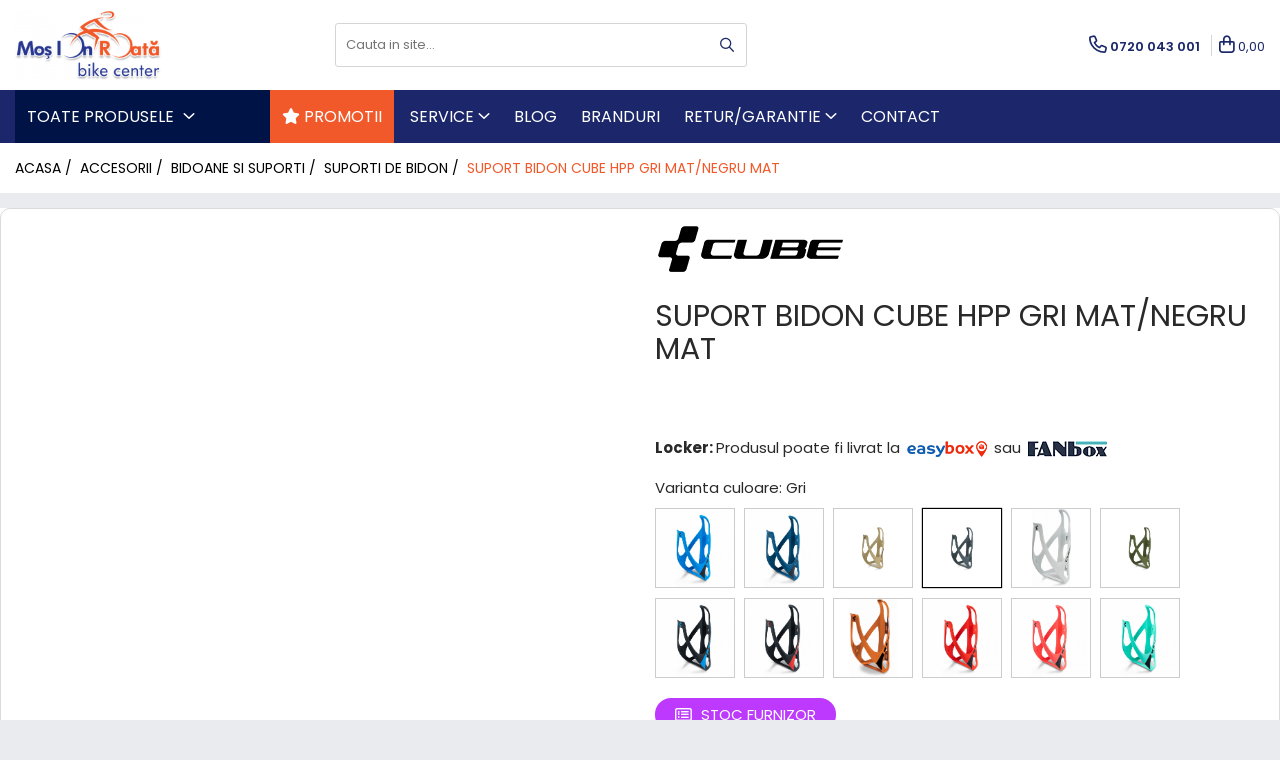

--- FILE ---
content_type: text/html; charset=UTF-8
request_url: https://www.mosionroata.ro/suport-bidon-cube-hpp-mat-irridium-negru-45382.html
body_size: 58120
content:
<!DOCTYPE html>

<html lang="ro-ro">

	<head>
		<meta charset="UTF-8">

		<script src="https://gomagcdn.ro/themes/fashion/js/lazysizes.min.js?v=10191338-4.243" async=""></script>

		<script>
			function g_js(callbk){typeof callbk === 'function' ? window.addEventListener("DOMContentLoaded", callbk, false) : false;}
		</script>

					<link rel="icon" sizes="48x48" href="https://gomagcdn.ro/domains/mosionroata.ro/files/favicon/favicon2113.png">
			<link rel="apple-touch-icon" sizes="180x180" href="https://gomagcdn.ro/domains/mosionroata.ro/files/favicon/favicon2113.png">
		
		<style>
			/*body.loading{overflow:hidden;}
			body.loading #wrapper{opacity: 0;visibility: hidden;}
			body #wrapper{opacity: 1;visibility: visible;transition:all .1s ease-out;}*/

			.main-header .main-menu{min-height:43px;}
			.-g-hide{visibility:hidden;opacity:0;}

					</style>
		
		<link rel="preconnect" href="https://gomagcdn.ro"><link rel="dns-prefetch" href="https://fonts.googleapis.com" /><link rel="dns-prefetch" href="https://fonts.gstatic.com" /><link rel="dns-prefetch" href="https://connect.facebook.net" /><link rel="dns-prefetch" href="https://www.facebook.com" /><link rel="dns-prefetch" href="https://www.googletagmanager.com" /><link rel="dns-prefetch" href="https://retargeting.newsmanapp.com" /><link rel="dns-prefetch" href="https://www.google.com" />

					<link rel="preload" as="image" href="https://gomagcdn.ro/domains/mosionroata.ro/files/product/large/suport-bidon-cube-hpp-gri-mat-negru-mat-441555.png"   >
		
		<link rel="preload" href="https://gomagcdn.ro/themes/fashion/js/plugins.js?v=10191338-4.243" as="script">

		
					<link rel="preload" href="https://www.mosionroata.ro/theme/default.js?v=41765975365" as="script">
				
		<link rel="preload" href="https://gomagcdn.ro/themes/fashion/js/dev.js?v=10191338-4.243" as="script">

		
					<link rel="stylesheet" href="https://gomagcdn.ro/themes/fashion/css/main-min.css?v=10191338-4.243-1" data-values='{"blockScripts": "1"}'>
		
					<link rel="stylesheet" href="https://www.mosionroata.ro/theme/default.css?v=41765975365">
		
						<link rel="stylesheet" href="https://gomagcdn.ro/themes/fashion/css/dev-style.css?v=10191338-4.243-1">
		
		
		
		<link rel="alternate" hreflang="x-default" href="https://www.mosionroata.ro/suport-bidon-cube-hpp-mat-irridium-negru.html">
									<!-- Global site tag (gtag.js) - Google Ads: 951602837 -->
<script async src="https://www.googletagmanager.com/gtag/js?id=AW-951602837"></script>
<script>
  window.dataLayer = window.dataLayer || [];
  function gtag(){dataLayer.push(arguments);}
  gtag('js', new Date());

  gtag('config', 'AW-951602837');
</script>
<script>
  gtag('config', 'AW-951602837/SjYPCKezs-YCEJWd4cUD', {
    'phone_conversion_number': '0720 043 001'
  });
</script> <script id="Cookiebot" src="https://consent.cookiebot.com/uc.js" data-cbid="e394fe97-44c7-4602-9809-a74f90de7da5" data-blockingmode="auto" type="text/javascript"></script>					
		<meta name="expires" content="never">
		<meta name="revisit-after" content="1 days">
					<meta name="author" content="Gomag">
				<title>Suport Bidon Cube HPP Gri Mat/Negru Mat</title>


					<meta name="robots" content="index,follow" />
						
		<meta name="description" content="Suport Bidon Cube HPP Gri Mat/Negru Mat">
		<meta class="viewport" name="viewport" content="width=device-width, initial-scale=1.0, user-scalable=no">
							<meta property="og:description" content="Caracteristici:         finisaj mat   Forma optimizata pentru o utilizare simpla si eficienta a bidonului   Greutate 37g   policarbonat ranforsat cu fibra de sticla.   "/>
							<meta property="og:image" content="https://gomagcdn.ro/domains/mosionroata.ro/files/product/large/suport-bidon-cube-hpp-gri-mat-negru-mat-441555.png"/>
															<link rel="canonical" href="https://www.mosionroata.ro/suport-bidon-cube-hpp-mat-irridium-negru.html" />
			<meta property="og:url" content="https://www.mosionroata.ro/suport-bidon-cube-hpp-mat-irridium-negru.html"/>
						
		<meta name="distribution" content="Global">
		<meta name="owner" content="www.mosionroata.ro">
		<meta name="publisher" content="www.mosionroata.ro">
		<meta name="rating" content="General">
		<meta name="copyright" content="Copyright www.mosionroata.ro 2026. All rights reserved">
		<link rel="search" href="https://www.mosionroata.ro/opensearch.ro.xml" type="application/opensearchdescription+xml" title="Cautare"/>

		
							<script src="https://gomagcdn.ro/themes/fashion/js/jquery-2.1.4.min.js"></script>
			<script defer src="https://gomagcdn.ro/themes/fashion/js/jquery.autocomplete.js?v=20181023"></script>
			<script src="https://gomagcdn.ro/themes/fashion/js/gomag.config.js?v=10191338-4.243"></script>
			<script src="https://gomagcdn.ro/themes/fashion/js/gomag.js?v=10191338-4.243"></script>
		
													<script>
	var items = [];

	items.push(
		{
			id		:'BX-13077',
			name	:'Suport Bidon Cube HPP Gri Mat/Negru Mat',
			brand	:'Cube',
			category:'Suporti de bidon',
			price	:60.0000,
			google_business_vertical: 'retail'
		}
	);

	gtag('event', 'view_item', {
		items: [items],
		currency: "Lei",
		value: "60.0000",
		send_to: 'AW-951602837'
	});
		gtag('event', 'page_view', {
		send_to: 'AW-951602837',
		value: 60.0000,
		items: [{
			id: 'BX-13077',
			google_business_vertical: 'retail'
		}]
		});
	</script><script>	
	$(document).ready(function(){
		
		$(document).on('click', $GomagConfig.cartSummaryItemRemoveButton, function() {
			var productId = $(this).attr("data-product");
			var productSku = $(this).attr("data-productsku");
			var productPrice = $(this).attr("data-productprice");
			var productQty = $(this).attr("data-qty");
			
			gtag('event', 'remove_from_cart', {
					send_to	: 'AW-951602837',
					value	: parseFloat(productQty) * parseFloat(productPrice),
					items:[{
						id		: productSku,
						quantity: productQty,
						price	: productPrice		 
				}]
			})
			
		})
	
		$(document).on('click', $GomagConfig.checkoutItemRemoveButton, function() {
			
			var itemKey = $(this).attr('id').replace('__checkoutItemRemove','');
			var productId = $(this).data("product");
			var productSku = $(this).attr("productsku");
			var productPrice = $(this).attr("productprice");
			var productQty = $('#quantityToAdd_'+itemKey).val();
			
			gtag('event', 'remove_from_cart', {
				send_to	: 'AW-951602837',
				value	: parseFloat(productQty) * parseFloat(productPrice),
				items	:[{
					id		: productSku,
					quantity: productQty,
					price	: productPrice
				}]
			})
			
		})
	});		
	
</script>
<!-- Global site tag (gtag.js) - Google Analytics -->
<script async src="https://www.googletagmanager.com/gtag/js?id=G-2FHWH6KBS3"></script>
	<script>
 window.dataLayer = window.dataLayer || [];
  function gtag(){dataLayer.push(arguments);}
    var cookieValue = '';
  var name = 'g_c_consent' + "=";
  var decodedCookie = decodeURIComponent(document.cookie);
  var ca = decodedCookie.split(';');
  for(var i = 0; i <ca.length; i++) {
	var c = ca[i];
	while (c.charAt(0) == ' ') {
	  c = c.substring(1);
	}
	if (c.indexOf(name) == 0) {
	  cookieValue = c.substring(name.length, c.length);
	}
  }



if(cookieValue == ''){
	gtag('consent', 'default', {
	  'ad_storage': 'granted',
	  'ad_user_data': 'granted',
	  'ad_personalization': 'granted',
	  'analytics_storage': 'granted',
	  'personalization_storage': 'granted',
	  'functionality_storage': 'granted',
	  'security_storage': 'granted'
	});
	} else if(cookieValue != '-1'){


			gtag('consent', 'default', {
			'ad_storage': 'granted',
			'ad_user_data': 'granted',
			'ad_personalization': 'granted',
			'analytics_storage': 'granted',
			'personalization_storage': 'granted',
			'functionality_storage': 'granted',
			'security_storage': 'granted'
		});
	} else {
	 gtag('consent', 'default', {
		  'ad_storage': 'denied',
		  'ad_user_data': 'denied',
		  'ad_personalization': 'denied',
		  'analytics_storage': 'denied',
			'personalization_storage': 'denied',
			'functionality_storage': 'denied',
			'security_storage': 'denied'
		});

		 }
</script>
<script>

	
  gtag('js', new Date());

 
$.Gomag.bind('Cookie/Policy/Consent/Denied', function(){
	gtag('consent', 'update', {
		  'ad_storage': 'denied',
		  'ad_user_data': 'denied',
		  'ad_personalization': 'denied',
		  'analytics_storage': 'denied',
			'personalization_storage': 'denied',
			'functionality_storage': 'denied',
			'security_storage': 'denied'
		});
		})
$.Gomag.bind('Cookie/Policy/Consent/Granted', function(){
	gtag('consent', 'update', {
		  'ad_storage': 'granted',
		  'ad_user_data': 'granted',
		  'ad_personalization': 'granted',
		  'analytics_storage': 'granted',
			'personalization_storage': 'granted',
			'functionality_storage': 'granted',
			'security_storage': 'granted'
		});
		})
  gtag('config', 'G-2FHWH6KBS3', {allow_enhanced_conversions: true });
</script>
<script>
	function gaBuildProductVariant(product)
	{
		let _return = '';
		if(product.version != undefined)
		{
			$.each(product.version, function(i, a){
				_return += (_return == '' ? '' : ', ')+a.value;
			})
		}
		return _return;
	}

</script>
<script>
	$.Gomag.bind('Product/Add/To/Cart/After/Listing', function gaProductAddToCartLV4(event, data) {
		if(data.product !== undefined) {
			var gaProduct = false;
			if(typeof(gaProducts) != 'undefined' && gaProducts[data.product.id] != undefined)
			{
				gaProduct = gaProducts[data.product.id];

			}

			if(gaProduct == false)
			{
				gaProduct = {};
				gaProduct.item_id = data.product.sku;
				gaProduct.currency = data.product.currency ? (String(data.product.currency).toLowerCase() == 'lei' ? 'RON' : data.product.currency) : 'RON';
				gaProduct.item_name =  data.product.name ;
				gaProduct.item_variant= gaBuildProductVariant(data.product);
				gaProduct.item_brand = data.product.brand;
				gaProduct.item_category = data.product.category;

			}

			gaProduct.price = parseFloat(data.product.price).toFixed(2);
			gaProduct.quantity = data.product.productQuantity;
			gtag("event", "add_to_cart", {
				currency: gaProduct.currency,
				value: parseFloat(gaProduct.price) * parseFloat(gaProduct.quantity),
				items: [
					gaProduct
				]
			});

		}
	})
	$.Gomag.bind('Product/Add/To/Cart/After/Details', function gaProductAddToCartDV4(event, data){

		if(data.product !== undefined){

			var gaProduct = false;
			if(
				typeof(gaProducts) != 'undefined'
				&&
				gaProducts[data.product.id] != undefined
			)
			{
				var gaProduct = gaProducts[data.product.id];
			}

			if(gaProduct == false)
			{
				gaProduct = {};
				gaProduct.item_id = data.product.sku;
				gaProduct.currency = data.product.currency ? (String(data.product.currency).toLowerCase() == 'lei' ? 'RON' : data.product.currency) : 'RON';
				gaProduct.item_name =  data.product.name ;
				gaProduct.item_variant= gaBuildProductVariant(data.product);
				gaProduct.item_brand = data.product.brand;
				gaProduct.item_category = data.product.category;

			}

			gaProduct.price = parseFloat(data.product.price).toFixed(2);
			gaProduct.quantity = data.product.productQuantity;


			gtag("event", "add_to_cart", {
			  currency: gaProduct.currency,
			  value: parseFloat(gaProduct.price) * parseFloat(gaProduct.quantity),
			  items: [
				gaProduct
			  ]
			});
        }

	})
	 $.Gomag.bind('Product/Remove/From/Cart', function gaProductRemovedFromCartV4(event, data){
		var envData = $.Gomag.getEnvData();
		var products = envData.products;

		if(data.data.product !== undefined && products[data.data.product] !== undefined){


			var dataProduct = products[data.data.product];


			gaProduct = {};
			gaProduct.item_id = dataProduct.sku;

			gaProduct.item_name =   dataProduct.name ;
			gaProduct.currency = dataProduct.currency ? (String(dataProduct.currency).toLowerCase() == 'lei' ? 'RON' : dataProduct.currency) : 'RON';
			gaProduct.item_category = dataProduct.category;
			gaProduct.item_brand = dataProduct.brand;
			gaProduct.price = parseFloat(dataProduct.price).toFixed(2);
			gaProduct.quantity = data.data.quantity;
			gaProduct.item_variant= gaBuildProductVariant(dataProduct);
			gtag("event", "remove_from_cart", {
			  currency: gaProduct.currency,
			  value: parseFloat(gaProduct.price) * parseFloat(gaProduct.quantity),
			  items: [
				gaProduct
			  ]
			});
        }

	});

	 $.Gomag.bind('Cart/Quantity/Update', function gaCartQuantityUpdateV4(event, data){
		var envData = $.Gomag.getEnvData();
		var products = envData.products;
		if(!data.data.finalQuantity || !data.data.initialQuantity)
		{
			return false;
		}
		var dataProduct = products[data.data.product];
		if(dataProduct == undefined)
		{
			return false;
		}

		gaProduct = {};
		gaProduct.item_id = dataProduct.sku;
		gaProduct.currency = dataProduct.currency ? (String(dataProduct.currency).toLowerCase() == 'lei' ? 'RON' : dataProduct.currency) : 'RON';
		gaProduct.item_name =  dataProduct.name ;

		gaProduct.item_category = dataProduct.category;
		gaProduct.item_brand = dataProduct.brand;
		gaProduct.price = parseFloat(dataProduct.price).toFixed(2);
		gaProduct.item_variant= gaBuildProductVariant(dataProduct);
		if(parseFloat(data.data.initialQuantity) < parseFloat(data.data.finalQuantity))
		{
			var quantity = parseFloat(data.data.finalQuantity) - parseFloat(data.data.initialQuantity);
			gaProduct.quantity = quantity;

			gtag("event", "add_to_cart", {
			  currency: gaProduct.currency,
			  value: parseFloat(gaProduct.price) * parseFloat(gaProduct.quantity),
			  items: [
				gaProduct
			  ]
			});
		}
		else if(parseFloat(data.data.initialQuantity) > parseFloat(data.data.finalQuantity))
		{
			var quantity = parseFloat(data.data.initialQuantity) - parseFloat(data.data.finalQuantity);
			gaProduct.quantity = quantity;
			gtag("event", "remove_from_cart", {
			  currency: gaProduct.currency,
			  value: parseFloat(gaProduct.price) * parseFloat(gaProduct.quantity),
			  items: [
				gaProduct
			  ]
			});
		}

	});

</script>
<script>
function gmsc(name, value)
{
	if(value != undefined && value)
	{
		var expires = new Date();
		expires.setTime(expires.getTime() + parseInt(3600*24*1000*90));
		document.cookie = encodeURIComponent(name) + "=" + encodeURIComponent(value) + '; expires='+ expires.toUTCString() + "; path=/";
	}
}
let gmqs = window.location.search;
let gmup = new URLSearchParams(gmqs);
gmsc('g_sc', gmup.get('shop_campaign'));
gmsc('shop_utm_campaign', gmup.get('utm_campaign'));
gmsc('shop_utm_medium', gmup.get('utm_medium'));
gmsc('shop_utm_source', gmup.get('utm_source'));
</script>	<style>
		.grecaptcha-badge { visibility: hidden; }
		.recaptchaTos {text-align: center;}
		.recaptchaTos p {font-size: 80%;color: #999;}
	</style>
	<script src="https://www.google.com/recaptcha/api.js?render=6LclYLsrAAAAANISWroF--zpSe2iuESrouKY2FXW"></script>
<script>
    (function (w, d, s, o, t, r) {
        w.__aqpxConfig = {
            platform: 'gomag',
            appId: 1137,
            debugMode: false,
            dataLayer: 'dataLayerAq',
            events: ['default', 'default_consent', 'view_item', 'add_to_cart', 'remove_from_cart', 'add_to_wishlist', 'purchase', 'begin_checkout', 'view_cart', 'view_item_list']
        };
        w.__aqpxQueue = w.__aqpxQueue || [];
        w.AQPX = w.AQPX || function () { w.__aqpxQueue.push(arguments) };
        t = d.createElement(s);
        r = d.getElementsByTagName(s)[0];
        t.async = 1;
        t.src = o;
        r.parentNode.insertBefore(t, r);
    })(window, document, 'script', '//cdn.aqurate.ai/pixel/js/aqpx.min.js#latest-generation');
</script><!-- Facebook Pixel Code -->
				<script>
				!function(f,b,e,v,n,t,s){if(f.fbq)return;n=f.fbq=function(){n.callMethod?
				n.callMethod.apply(n,arguments):n.queue.push(arguments)};if(!f._fbq)f._fbq=n;
				n.push=n;n.loaded=!0;n.version="2.0";n.queue=[];t=b.createElement(e);t.async=!0;
				t.src=v;s=b.getElementsByTagName(e)[0];s.parentNode.insertBefore(t,s)}(window,
				document,"script","//connect.facebook.net/en_US/fbevents.js");

				fbq("init", "211997506817815");
				fbq("track", "PageView");</script>
				<!-- End Facebook Pixel Code -->
				<script>
				$.Gomag.bind('User/Ajax/Data/Loaded', function(event, data){
					if(data != undefined && data.data != undefined)
					{
						var eventData = data.data;
						if(eventData.facebookUserData != undefined)
						{
							$('body').append(eventData.facebookUserData);
						}
					}
				})
				</script>
				<meta name="facebook-domain-verification" content="h6grjjpnsvdnmepz1dgxlz8i7q611i" /><script>
	$.Gomag.bind('Product/Add/To/Cart/After/Listing', function(event, data){
		if(data.product !== undefined){
			gtag('event', 'add_to_cart', {
				send_to	: 'AW-951602837',
				value	: parseFloat(data.product.productQuantity) * parseFloat(data.product.price),
				items	:[{
					id		: data.product.sku,
					name	: data.product.name,
					brand	: data.product.brand,
					category: data.product.category,
					quantity: data.product.productQuantity,
					price	: data.product.price
				 
			}]
		   })
        }
	})
	$.Gomag.bind('Product/Add/To/Cart/After/Details', function(event, data){
		
		if(data.product !== undefined){
			gtag('event', 'add_to_cart', {
				send_to: 'AW-951602837',
				value: parseFloat(data.product.productQuantity) * parseFloat(data.product.price),
				items: [{
					id: data.product.sku,
					name		: data.product.name,
					brand		: data.product.brand,
					category	: data.product.category,
					quantity	: data.product.productQuantity,
					price		: data.product.price
				}]	
			})
		}
	})
   
</script><meta name="google-site-verification" content="NLy5Z4R3miUrIJUrVHwIj_SZ_kKmihn9a-tnpBJQrJY" />					
		
	</head>

	<body class="" style="">

		<script >
			function _addCss(url, attribute, value, loaded){
				var _s = document.createElement('link');
				_s.rel = 'stylesheet';
				_s.href = url;
				_s.type = 'text/css';
				if(attribute)
				{
					_s.setAttribute(attribute, value)
				}
				if(loaded){
					_s.onload = function(){
						var dom = document.getElementsByTagName('body')[0];
						//dom.classList.remove('loading');
					}
				}
				var _st = document.getElementsByTagName('link')[0];
				_st.parentNode.insertBefore(_s, _st);
			}
			//_addCss('https://fonts.googleapis.com/css2?family=Open+Sans:ital,wght@0,300;0,400;0,600;0,700;1,300;1,400&display=swap');
			_addCss('https://gomagcdn.ro/themes/_fonts/Open-Sans.css');

		</script>
		<script>
				/*setTimeout(
				  function()
				  {
				   document.getElementsByTagName('body')[0].classList.remove('loading');
				  }, 1000);*/
		</script>
							
		
		<div id="wrapper">
			<!-- BLOCK:f59db69a8c02710e39e39262bad36ef2 start -->
<div id="_cartSummary" class="hide"></div>

<script >
	$(document).ready(function() {

		$(document).on('keypress', '.-g-input-loader', function(){
			$(this).addClass('-g-input-loading');
		})

		$.Gomag.bind('Product/Add/To/Cart/After', function(eventResponse, properties)
		{
									var data = JSON.parse(properties.data);
			$('.q-cart').html(data.quantity);
			if(parseFloat(data.quantity) > 0)
			{
				$('.q-cart').removeClass('hide');
			}
			else
			{
				$('.q-cart').addClass('hide');
			}
			$('.cartPrice').html(data.subtotal + ' ' + data.currency);
			$('.cartProductCount').html(data.quantity);


		})
		$('#_cartSummary').on('updateCart', function(event, cart) {
			var t = $(this);

			$.get('https://www.mosionroata.ro/cart-update', {
				cart: cart
			}, function(data) {

				$('.q-cart').html(data.quantity);
				if(parseFloat(data.quantity) > 0)
				{
					$('.q-cart').removeClass('hide');
				}
				else
				{
					$('.q-cart').addClass('hide');
				}
				$('.cartPrice').html(data.subtotal + ' ' + data.currency);
				$('.cartProductCount').html(data.quantity);
			}, 'json');
			window.ga = window.ga || function() {
				(ga.q = ga.q || []).push(arguments)
			};
			ga('send', 'event', 'Buton', 'Click', 'Adauga_Cos');
		});

		if(window.gtag_report_conversion) {
			$(document).on("click", 'li.phone-m', function() {
				var phoneNo = $('li.phone-m').children( "a").attr('href');
				gtag_report_conversion(phoneNo);
			});

		}

	});
</script>


	<div class="cart-dd cart-side _cartShow cart-closed"></div>

<header class="main-header container-bg clearfix" data-block="headerBlock">
	<div class="discount-tape container-h full -g-hide" id="_gomagHellobar"></div>

		
	<div class="top-head-bg container-h full">

		<div class="top-head container-h">
			<div class="row">
				<div class="col-md-3 col-sm-3 col-xs-5 logo-h">
					
	<a href="https://www.mosionroata.ro" id="logo" data-pageId="2">
		<img src="https://gomagcdn.ro/domains/mosionroata.ro/files/company/mir-contur-umbra-3246857616-4701562875.webp" fetchpriority="high" class="img-responsive" alt="Magazinul de biciclete Mos Ion Roata" title="Totul pentru ciclism" width="200" height="50" style="width:auto;">
	</a>
				</div>
				<div class="col-md-4 col-sm-4 col-xs-7 main search-form-box">
					
<form name="search-form" class="search-form" action="https://www.mosionroata.ro/produse" id="_searchFormMainHeader">

	<input id="_autocompleteSearchMainHeader" name="c" class="input-placeholder -g-input-loader" type="text" placeholder="Cauta in site..." aria-label="Search"  value="">
	<button id="_doSearch" class="search-button" aria-hidden="true">
		<i class="fa fa-search" aria-hidden="true"></i>
	</button>

				<script >
			$(document).ready(function() {

				$('#_autocompleteSearchMainHeader').autocomplete({
					serviceUrl: 'https://www.mosionroata.ro/autocomplete',
					minChars: 2,
					deferRequestBy: 700,
					appendTo: '#_searchFormMainHeader',
					width: parseInt($('#_doSearch').offset().left) - parseInt($('#_autocompleteSearchMainHeader').offset().left),
					formatResult: function(suggestion, currentValue) {
						return suggestion.value;
					},
					onSelect: function(suggestion) {
						$(this).val(suggestion.data);
					},
					onSearchComplete: function(suggestion) {
						$(this).removeClass('-g-input-loading');
					}
				});
				$(document).on('click', '#_doSearch', function(e){
					e.preventDefault();
					if($('#_autocompleteSearchMainHeader').val() != '')
					{
						$('#_searchFormMainHeader').submit();
					}
				})
			});
		</script>
	

</form>
				</div>
				<div class="col-md-5 col-sm-5 acount-section">
					
<ul>
	<li class="search-m hide">
		<a href="#" class="-g-no-url" aria-label="Cauta in site..." data-pageId="">
			<i class="fa fa-search search-open" aria-hidden="true"></i>
			<i style="display:none" class="fa fa-times search-close" aria-hidden="true"></i>
		</a>
	</li>
	<li class="-g-user-icon -g-user-icon-empty">
			
	</li>
	
				<li class="contact-header">
			<a href="tel:0720 043 001" aria-label="Contacteaza-ne" data-pageId="3">
				<i class="fa fa-phone" aria-hidden="true"></i>
								<span>0720 043 001</span>
			</a>
		</li>
			<li class="wishlist-header hide">
		<a href="https://www.mosionroata.ro/wishlist" aria-label="Wishlist" data-pageId="28">
			<span class="-g-wishlist-product-count -g-hide"></span>
			<i class="fa fa-heart-o" aria-hidden="true"></i>
			<span class="">Favorite</span>
		</a>
	</li>
	<li class="cart-header-btn cart">
		<a class="cart-drop _showCartHeader" href="https://www.mosionroata.ro/cos-de-cumparaturi" aria-label="Cos de cumparaturi">
			<span class="q-cart hide">0</span>
			<i class="fa fa-shopping-bag" aria-hidden="true"></i>
			<span class="count cartPrice">0,00
				
			</span>
		</a>
			</li>

	</ul>

	<script>
		$(document).ready(function() {
			//Cart
							$.Gomag.bind('Product/Add/To/Cart/Validate', function(){
					if($('#-g-cart-dropdown').length)
					{
						$('.close-side-cart').click();
						$('#-g-cart-dropdown').remove();
					}
				})
				$(document).on('click', '.cart', function(e){
					e.preventDefault();
					$.Gomag.showCartSummary('div._cartShow');
					if($('.cart-side').length){
						$('.menu-wrapper').addClass('cart_side_opened');
					}
				});
				$(document).on('click', '.close-side-cart', function(){
					$.Gomag.hideCartSummary('div._cartShow');
					$('div._cartShow').removeClass('cart-open');
					if($('.cart-side').length){
						$('.menu-wrapper').removeClass('cart_side_opened');
					}
					$.Gomag.getUserAjaxData();
				});
						$(document).on('click', '.dropdown-toggle', function() {
				window.location = $(this).attr('href');
			})
		})
	</script>

				</div>
			</div>
		</div>
	</div>


<div id="navigation">
	<nav id="main-menu" class="main-menu container-h full clearfix">
		<a href="#" class="menu-trg -g-no-url" title="Produse">
			<span>&nbsp;</span>
		</a>
		
<div class="container-h nav-menu-hh clearfix">

	<!-- BASE MENU -->
	<ul class="
			nav-menu base-menu
			
			
		">

		<li class="all-product-button menu-drop">
			<a class="" href="#mm-2">Toate Produsele <i class="fa fa-angle-down"></i></a>
			<div class="menu-dd">
				

	<ul class="FH">
			
		<li class="ifDrop __GomagMM ">
							<a
					href="https://www.mosionroata.ro/biciclete"
					class="  "
					rel="  "
					
					title="Biciclete"
					data-Gomag='{"image":"https:\/\/gomagcdn.ro\/domains\/mosionroata.ro\/files\/category\/original\/Biciclete26798.png"}'
					data-block-name="mainMenuD0"
					data-pageId= "80"
					data-block="mainMenuD">
											<img class="category-icon" alt="Biciclete" title="Biciclete" src="https://gomagcdn.ro/domains/mosionroata.ro/files/category/original/Biciclete26798.png" loading="lazy">
											<span class="list">Biciclete</span>
						<i class="fa fa-angle-right"></i>
				</a>

										<ul class="drop-list clearfix w100">
															<li class="image">
																	</li>
																																						<li class="fl">
										<div class="col">
											<p class="title">
												<a
												href="https://www.mosionroata.ro/biciclete-mountainbike"
												class="title    "
												rel="  "
												
												title="Biciclete Mountainbike"
												data-Gomag=''
												data-block-name="mainMenuD1"
												data-block="mainMenuD"
												data-pageId= "80"
												>
																										Biciclete Mountainbike
												</a>
											</p>
																						
										</div>
									</li>
																																<li class="fl">
										<div class="col">
											<p class="title">
												<a
												href="https://www.mosionroata.ro/biciclete-cursiere-cyclocross-gravel"
												class="title    "
												rel="  "
												
												title="Biciclete Cursiere, Gravel si Cyclocross"
												data-Gomag=''
												data-block-name="mainMenuD1"
												data-block="mainMenuD"
												data-pageId= "80"
												>
																										Biciclete Cursiere, Gravel si Cyclocross
												</a>
											</p>
																						
										</div>
									</li>
																																<li class="fl">
										<div class="col">
											<p class="title">
												<a
												href="https://www.mosionroata.ro/biciclete-copii"
												class="title    "
												rel="  "
												
												title="Biciclete Copii"
												data-Gomag=''
												data-block-name="mainMenuD1"
												data-block="mainMenuD"
												data-pageId= "80"
												>
																										Biciclete Copii
												</a>
											</p>
																						
										</div>
									</li>
																																<li class="fl">
										<div class="col">
											<p class="title">
												<a
												href="https://www.mosionroata.ro/biciclete-de-oras"
												class="title    "
												rel="  "
												
												title="Biciclete de Oras si Trekking"
												data-Gomag=''
												data-block-name="mainMenuD1"
												data-block="mainMenuD"
												data-pageId= "80"
												>
																										Biciclete de Oras si Trekking
												</a>
											</p>
																						
										</div>
									</li>
																																<li class="fl">
										<div class="col">
											<p class="title">
												<a
												href="https://www.mosionroata.ro/biciclete-bmx-dirt"
												class="title    "
												rel="  "
												
												title="Biciclete BMX/Dirt"
												data-Gomag=''
												data-block-name="mainMenuD1"
												data-block="mainMenuD"
												data-pageId= "80"
												>
																										Biciclete BMX/Dirt
												</a>
											</p>
																						
										</div>
									</li>
																																<li class="fl">
										<div class="col">
											<p class="title">
												<a
												href="https://www.mosionroata.ro/biciclete-de-dama"
												class="title    "
												rel="  "
												
												title="Biciclete de dama"
												data-Gomag=''
												data-block-name="mainMenuD1"
												data-block="mainMenuD"
												data-pageId= "80"
												>
																										Biciclete de dama
												</a>
											</p>
																						
										</div>
									</li>
																																<li class="fl">
										<div class="col">
											<p class="title">
												<a
												href="https://www.mosionroata.ro/biciclete-cruisere"
												class="title    "
												rel="  "
												
												title="Biciclete Cruisere"
												data-Gomag=''
												data-block-name="mainMenuD1"
												data-block="mainMenuD"
												data-pageId= "80"
												>
																										Biciclete Cruisere
												</a>
											</p>
																						
										</div>
									</li>
																																<li class="fl">
										<div class="col">
											<p class="title">
												<a
												href="https://www.mosionroata.ro/biciclete-pliabile"
												class="title    "
												rel="  "
												
												title="Biciclete Pliabile"
												data-Gomag=''
												data-block-name="mainMenuD1"
												data-block="mainMenuD"
												data-pageId= "80"
												>
																										Biciclete Pliabile
												</a>
											</p>
																						
										</div>
									</li>
																																<li class="fl">
										<div class="col">
											<p class="title">
												<a
												href="https://www.mosionroata.ro/biciclete-clasice"
												class="title    "
												rel="  "
												
												title="Biciclete Clasice"
												data-Gomag=''
												data-block-name="mainMenuD1"
												data-block="mainMenuD"
												data-pageId= "80"
												>
																										Biciclete Clasice
												</a>
											</p>
																						
										</div>
									</li>
																																<li class="fl">
										<div class="col">
											<p class="title">
												<a
												href="https://www.mosionroata.ro/e-bike-uri"
												class="title    "
												rel="  "
												
												title="e-Bike-uri"
												data-Gomag=''
												data-block-name="mainMenuD1"
												data-block="mainMenuD"
												data-pageId= "80"
												>
																										e-Bike-uri
												</a>
											</p>
																						
										</div>
									</li>
																													</ul>
									
		</li>
		
		<li class="ifDrop __GomagMM ">
								<a
						href="https://www.mosionroata.ro/biciclete-electrice"
						class="    "
						rel="  "
						
						title="Biciclete electrice"
						data-Gomag='{"image":"https:\/\/gomagcdn.ro\/domains\/mosionroata.ro\/files\/category\/original\/Biciclete Electrice1147.png"}'
						data-block-name="mainMenuD0"  data-block="mainMenuD" data-pageId= "80">
													<img class="category-icon" src="https://gomagcdn.ro/domains/mosionroata.ro/files/category/original/Biciclete Electrice1147.png" loading="lazy">
												<span class="list">Biciclete electrice</span>
					</a>
				
		</li>
		
		<li class="ifDrop __GomagMM ">
							<a
					href="https://www.mosionroata.ro/piese-biciclete"
					class="  "
					rel="  "
					
					title="Piese biciclete"
					data-Gomag='{"image":"https:\/\/gomagcdn.ro\/domains\/mosionroata.ro\/files\/category\/original\/Piese 29714.png"}'
					data-block-name="mainMenuD0"
					data-pageId= "80"
					data-block="mainMenuD">
											<img class="category-icon" alt="Piese biciclete" title="Piese biciclete" src="https://gomagcdn.ro/domains/mosionroata.ro/files/category/original/Piese 29714.png" loading="lazy">
											<span class="list">Piese biciclete</span>
						<i class="fa fa-angle-right"></i>
				</a>

										<ul class="drop-list clearfix w100">
															<li class="image">
																	</li>
																																						<li class="fl">
										<div class="col">
											<p class="title">
												<a
												href="https://www.mosionroata.ro/transmisie-bicicleta"
												class="title    "
												rel="  "
												
												title="Transmisie bicicleta"
												data-Gomag=''
												data-block-name="mainMenuD1"
												data-block="mainMenuD"
												data-pageId= "80"
												>
																										Transmisie bicicleta
												</a>
											</p>
																																															<a
														href="https://www.mosionroata.ro/angrenaje-foi-si-brate-pedaliere"
														rel="  "
														
														title="Angrenaje, foi si brate pedaliere"
														class="    "
														data-Gomag=''
														data-block-name="mainMenuD2"
														data-block="mainMenuD"
														data-pageId=""
													>
																												<i class="fa fa-angle-right"></i>
														<span>Angrenaje, foi si brate pedaliere</span>
													</a>
																									<a
														href="https://www.mosionroata.ro/pinioane"
														rel="  "
														
														title="Pinioane"
														class="    "
														data-Gomag=''
														data-block-name="mainMenuD2"
														data-block="mainMenuD"
														data-pageId=""
													>
																												<i class="fa fa-angle-right"></i>
														<span>Pinioane</span>
													</a>
																									<a
														href="https://www.mosionroata.ro/lanturi-zale-rapide-nituri-lant"
														rel="  "
														
														title="Lanturi, zale rapide, nituri lant"
														class="    "
														data-Gomag=''
														data-block-name="mainMenuD2"
														data-block="mainMenuD"
														data-pageId=""
													>
																												<i class="fa fa-angle-right"></i>
														<span>Lanturi, zale rapide, nituri lant</span>
													</a>
																									<a
														href="https://www.mosionroata.ro/schimbatoare-de-viteza"
														rel="  "
														
														title="Schimbatoare de viteza"
														class="    "
														data-Gomag=''
														data-block-name="mainMenuD2"
														data-block="mainMenuD"
														data-pageId=""
													>
																												<i class="fa fa-angle-right"></i>
														<span>Schimbatoare de viteza</span>
													</a>
																									<a
														href="https://www.mosionroata.ro/butuci-pedalieri"
														rel="  "
														
														title="Butuci pedalieri"
														class="    "
														data-Gomag=''
														data-block-name="mainMenuD2"
														data-block="mainMenuD"
														data-pageId=""
													>
																												<i class="fa fa-angle-right"></i>
														<span>Butuci pedalieri</span>
													</a>
																							
										</div>
									</li>
																																<li class="fl">
										<div class="col">
											<p class="title">
												<a
												href="https://www.mosionroata.ro/ghidoane-coarne-si-pipe"
												class="title    "
												rel="  "
												
												title="Directie bicicleta"
												data-Gomag=''
												data-block-name="mainMenuD1"
												data-block="mainMenuD"
												data-pageId= "80"
												>
																										Directie bicicleta
												</a>
											</p>
																																															<a
														href="https://www.mosionroata.ro/ghidoane"
														rel="  "
														
														title="Ghidoane"
														class="    "
														data-Gomag=''
														data-block-name="mainMenuD2"
														data-block="mainMenuD"
														data-pageId=""
													>
																												<i class="fa fa-angle-right"></i>
														<span>Ghidoane</span>
													</a>
																									<a
														href="https://www.mosionroata.ro/pipe-ghidon"
														rel="  "
														
														title="Pipe ghidon"
														class="    "
														data-Gomag=''
														data-block-name="mainMenuD2"
														data-block="mainMenuD"
														data-pageId=""
													>
																												<i class="fa fa-angle-right"></i>
														<span>Pipe ghidon</span>
													</a>
																									<a
														href="https://www.mosionroata.ro/extensii-ghidon-coarne"
														rel="  "
														
														title="Extensii ghidon (Coarne)"
														class="    "
														data-Gomag=''
														data-block-name="mainMenuD2"
														data-block="mainMenuD"
														data-pageId=""
													>
																												<i class="fa fa-angle-right"></i>
														<span>Extensii ghidon (Coarne)</span>
													</a>
																									<a
														href="https://www.mosionroata.ro/cuvete-furca"
														rel="  "
														
														title="Cuvete furca"
														class="    "
														data-Gomag=''
														data-block-name="mainMenuD2"
														data-block="mainMenuD"
														data-pageId=""
													>
																												<i class="fa fa-angle-right"></i>
														<span>Cuvete furca</span>
													</a>
																									<a
														href="https://www.mosionroata.ro/mansoane-si-ghidoline"
														rel="  "
														
														title="Mansoane si Ghidoline"
														class="    "
														data-Gomag=''
														data-block-name="mainMenuD2"
														data-block="mainMenuD"
														data-pageId=""
													>
																												<i class="fa fa-angle-right"></i>
														<span>Mansoane si Ghidoline</span>
													</a>
																							
										</div>
									</li>
																																<li class="fl">
										<div class="col">
											<p class="title">
												<a
												href="https://www.mosionroata.ro/roti-si-componente-roti"
												class="title    "
												rel="  "
												
												title="Roti si componente roti"
												data-Gomag=''
												data-block-name="mainMenuD1"
												data-block="mainMenuD"
												data-pageId= "80"
												>
																										Roti si componente roti
												</a>
											</p>
																																															<a
														href="https://www.mosionroata.ro/roti-complete"
														rel="  "
														
														title="Roti complete"
														class="    "
														data-Gomag=''
														data-block-name="mainMenuD2"
														data-block="mainMenuD"
														data-pageId=""
													>
																												<i class="fa fa-angle-right"></i>
														<span>Roti complete</span>
													</a>
																									<a
														href="https://www.mosionroata.ro/butuci-roti"
														rel="  "
														
														title="Butuci roti"
														class="    "
														data-Gomag=''
														data-block-name="mainMenuD2"
														data-block="mainMenuD"
														data-pageId=""
													>
																												<i class="fa fa-angle-right"></i>
														<span>Butuci roti</span>
													</a>
																									<a
														href="https://www.mosionroata.ro/jante-bicicleta"
														rel="  "
														
														title="Jante bicicleta"
														class="    "
														data-Gomag=''
														data-block-name="mainMenuD2"
														data-block="mainMenuD"
														data-pageId=""
													>
																												<i class="fa fa-angle-right"></i>
														<span>Jante bicicleta</span>
													</a>
																									<a
														href="https://www.mosionroata.ro/accesorii-roti-si-jante"
														rel="  "
														
														title="Accesorii roti si jante"
														class="    "
														data-Gomag=''
														data-block-name="mainMenuD2"
														data-block="mainMenuD"
														data-pageId=""
													>
																												<i class="fa fa-angle-right"></i>
														<span>Accesorii roti si jante</span>
													</a>
																									<a
														href="https://www.mosionroata.ro/spite-si-nipluri"
														rel="  "
														
														title="Spite si Nipluri"
														class="    "
														data-Gomag=''
														data-block-name="mainMenuD2"
														data-block="mainMenuD"
														data-pageId=""
													>
																												<i class="fa fa-angle-right"></i>
														<span>Spite si Nipluri</span>
													</a>
																									<a
														href="https://www.mosionroata.ro/roti-ajutatoare"
														rel="  "
														
														title="Roti ajutatoare"
														class="    "
														data-Gomag=''
														data-block-name="mainMenuD2"
														data-block="mainMenuD"
														data-pageId=""
													>
																												<i class="fa fa-angle-right"></i>
														<span>Roti ajutatoare</span>
													</a>
																							
										</div>
									</li>
																																<li class="fl">
										<div class="col">
											<p class="title">
												<a
												href="https://www.mosionroata.ro/frane-si-componente"
												class="title    "
												rel="  "
												
												title="Frane si componente"
												data-Gomag=''
												data-block-name="mainMenuD1"
												data-block="mainMenuD"
												data-pageId= "80"
												>
																										Frane si componente
												</a>
											</p>
																																															<a
														href="https://www.mosionroata.ro/frane-pe-disc"
														rel="  "
														
														title="Frane pe disc"
														class="    "
														data-Gomag=''
														data-block-name="mainMenuD2"
														data-block="mainMenuD"
														data-pageId=""
													>
																												<i class="fa fa-angle-right"></i>
														<span>Frane pe disc</span>
													</a>
																									<a
														href="https://www.mosionroata.ro/frane-pe-janta"
														rel="  "
														
														title="Frane pe janta"
														class="    "
														data-Gomag=''
														data-block-name="mainMenuD2"
														data-block="mainMenuD"
														data-pageId=""
													>
																												<i class="fa fa-angle-right"></i>
														<span>Frane pe janta</span>
													</a>
																									<a
														href="https://www.mosionroata.ro/rotoare-discuri-frana"
														rel="  "
														
														title="Rotoare/Discuri frana"
														class="    "
														data-Gomag=''
														data-block-name="mainMenuD2"
														data-block="mainMenuD"
														data-pageId=""
													>
																												<i class="fa fa-angle-right"></i>
														<span>Rotoare/Discuri frana</span>
													</a>
																									<a
														href="https://www.mosionroata.ro/placute-frana"
														rel="  "
														
														title="Placute frana"
														class="    "
														data-Gomag=''
														data-block-name="mainMenuD2"
														data-block="mainMenuD"
														data-pageId=""
													>
																												<i class="fa fa-angle-right"></i>
														<span>Placute frana</span>
													</a>
																									<a
														href="https://www.mosionroata.ro/saboti-frana"
														rel="  "
														
														title="Saboti frana"
														class="    "
														data-Gomag=''
														data-block-name="mainMenuD2"
														data-block="mainMenuD"
														data-pageId=""
													>
																												<i class="fa fa-angle-right"></i>
														<span>Saboti frana</span>
													</a>
																									<a
														href="https://www.mosionroata.ro/uleiuri-pentru-frane-hidraulice"
														rel="  "
														
														title="Uleiuri pentru frane hidraulice"
														class="    "
														data-Gomag=''
														data-block-name="mainMenuD2"
														data-block="mainMenuD"
														data-pageId=""
													>
																												<i class="fa fa-angle-right"></i>
														<span>Uleiuri pentru frane hidraulice</span>
													</a>
																									<a
														href="https://www.mosionroata.ro/accesorii-frane"
														rel="  "
														
														title="Accesorii frane"
														class="    "
														data-Gomag=''
														data-block-name="mainMenuD2"
														data-block="mainMenuD"
														data-pageId=""
													>
																												<i class="fa fa-angle-right"></i>
														<span>Accesorii frane</span>
													</a>
																							
										</div>
									</li>
																																<li class="fl">
										<div class="col">
											<p class="title">
												<a
												href="https://www.mosionroata.ro/cauciucuri-si-camere-bicicleta"
												class="title    "
												rel="  "
												
												title="Cauciucuri si camere bicicleta"
												data-Gomag=''
												data-block-name="mainMenuD1"
												data-block="mainMenuD"
												data-pageId= "80"
												>
																										Cauciucuri si camere bicicleta
												</a>
											</p>
																																															<a
														href="https://www.mosionroata.ro/cauciucuri-bicicleta-anvelope"
														rel="  "
														
														title="Cauciucuri bicicleta - Anvelope"
														class="    "
														data-Gomag=''
														data-block-name="mainMenuD2"
														data-block="mainMenuD"
														data-pageId=""
													>
																												<i class="fa fa-angle-right"></i>
														<span>Cauciucuri bicicleta - Anvelope</span>
													</a>
																									<a
														href="https://www.mosionroata.ro/camere-bicicleta"
														rel="  "
														
														title="Camere bicicleta"
														class="    "
														data-Gomag=''
														data-block-name="mainMenuD2"
														data-block="mainMenuD"
														data-pageId=""
													>
																												<i class="fa fa-angle-right"></i>
														<span>Camere bicicleta</span>
													</a>
																									<a
														href="https://www.mosionroata.ro/accesorii-cauciucuri-si-camere"
														rel="  "
														
														title="Accesorii cauciucuri si camere"
														class="    "
														data-Gomag=''
														data-block-name="mainMenuD2"
														data-block="mainMenuD"
														data-pageId=""
													>
																												<i class="fa fa-angle-right"></i>
														<span>Accesorii cauciucuri si camere</span>
													</a>
																							
										</div>
									</li>
																																<li class="fl">
										<div class="col">
											<p class="title">
												<a
												href="https://www.mosionroata.ro/sei-tije-sa-si-coliere-tija-sa"
												class="title    "
												rel="  "
												
												title="Sei, tije sa si coliere tija sa"
												data-Gomag=''
												data-block-name="mainMenuD1"
												data-block="mainMenuD"
												data-pageId= "80"
												>
																										Sei, tije sa si coliere tija sa
												</a>
											</p>
																																															<a
														href="https://www.mosionroata.ro/sa-bicicleta"
														rel="  "
														
														title="Sa si husa sa bicicleta"
														class="    "
														data-Gomag=''
														data-block-name="mainMenuD2"
														data-block="mainMenuD"
														data-pageId=""
													>
																												<i class="fa fa-angle-right"></i>
														<span>Sa si husa sa bicicleta</span>
													</a>
																									<a
														href="https://www.mosionroata.ro/tije-de-sa-bicicleta"
														rel="  "
														
														title="Tije de sa"
														class="    "
														data-Gomag=''
														data-block-name="mainMenuD2"
														data-block="mainMenuD"
														data-pageId=""
													>
																												<i class="fa fa-angle-right"></i>
														<span>Tije de sa</span>
													</a>
																									<a
														href="https://www.mosionroata.ro/coliere-tije-sa-bicicleta"
														rel="  "
														
														title="Coliere tije sa bicicleta"
														class="    "
														data-Gomag=''
														data-block-name="mainMenuD2"
														data-block="mainMenuD"
														data-pageId=""
													>
																												<i class="fa fa-angle-right"></i>
														<span>Coliere tije sa bicicleta</span>
													</a>
																							
										</div>
									</li>
																																<li class="fl">
										<div class="col">
											<p class="title">
												<a
												href="https://www.mosionroata.ro/tubeless-insertii-si-solutii-anti-pana"
												class="title    "
												rel="  "
												
												title="Tubeless, insertii si solutii anti-pana"
												data-Gomag=''
												data-block-name="mainMenuD1"
												data-block="mainMenuD"
												data-pageId= "80"
												>
																										Tubeless, insertii si solutii anti-pana
												</a>
											</p>
																																															<a
														href="https://www.mosionroata.ro/kit-uri-tubeless"
														rel="  "
														
														title="Kit-uri tubeless"
														class="    "
														data-Gomag=''
														data-block-name="mainMenuD2"
														data-block="mainMenuD"
														data-pageId=""
													>
																												<i class="fa fa-angle-right"></i>
														<span>Kit-uri tubeless</span>
													</a>
																									<a
														href="https://www.mosionroata.ro/valve-tubeless"
														rel="  "
														
														title="Valve tubeless"
														class="    "
														data-Gomag=''
														data-block-name="mainMenuD2"
														data-block="mainMenuD"
														data-pageId=""
													>
																												<i class="fa fa-angle-right"></i>
														<span>Valve tubeless</span>
													</a>
																									<a
														href="https://www.mosionroata.ro/banda-tubeless"
														rel="  "
														
														title="Banda tubeless"
														class="    "
														data-Gomag=''
														data-block-name="mainMenuD2"
														data-block="mainMenuD"
														data-pageId=""
													>
																												<i class="fa fa-angle-right"></i>
														<span>Banda tubeless</span>
													</a>
																									<a
														href="https://www.mosionroata.ro/insertii-anvelope"
														rel="  "
														
														title="Insertii anvelope"
														class="    "
														data-Gomag=''
														data-block-name="mainMenuD2"
														data-block="mainMenuD"
														data-pageId=""
													>
																												<i class="fa fa-angle-right"></i>
														<span>Insertii anvelope</span>
													</a>
																									<a
														href="https://www.mosionroata.ro/solutii-tubeless-și-anti-pana"
														rel="  "
														
														title="Solutii tubeless și anti-pana"
														class="    "
														data-Gomag=''
														data-block-name="mainMenuD2"
														data-block="mainMenuD"
														data-pageId=""
													>
																												<i class="fa fa-angle-right"></i>
														<span>Solutii tubeless și anti-pana</span>
													</a>
																							
										</div>
									</li>
																																<li class="fl">
										<div class="col">
											<p class="title">
												<a
												href="https://www.mosionroata.ro/manete"
												class="title    "
												rel="  "
												
												title="Manete"
												data-Gomag=''
												data-block-name="mainMenuD1"
												data-block="mainMenuD"
												data-pageId= "80"
												>
																										Manete
												</a>
											</p>
																																															<a
														href="https://www.mosionroata.ro/manete-de-frana"
														rel="  "
														
														title="Manete de frana"
														class="    "
														data-Gomag=''
														data-block-name="mainMenuD2"
														data-block="mainMenuD"
														data-pageId=""
													>
																												<i class="fa fa-angle-right"></i>
														<span>Manete de frana</span>
													</a>
																									<a
														href="https://www.mosionroata.ro/manete-de-schimbator"
														rel="  "
														
														title="Manete de schimbator"
														class="    "
														data-Gomag=''
														data-block-name="mainMenuD2"
														data-block="mainMenuD"
														data-pageId=""
													>
																												<i class="fa fa-angle-right"></i>
														<span>Manete de schimbator</span>
													</a>
																									<a
														href="https://www.mosionroata.ro/manete-schimbator-frana"
														rel="  "
														
														title="Manete schimbator+frana"
														class="    "
														data-Gomag=''
														data-block-name="mainMenuD2"
														data-block="mainMenuD"
														data-pageId=""
													>
																												<i class="fa fa-angle-right"></i>
														<span>Manete schimbator+frana</span>
													</a>
																							
										</div>
									</li>
																																<li class="fl">
										<div class="col">
											<p class="title">
												<a
												href="https://www.mosionroata.ro/cadre-si-accesorii-cadre"
												class="title    "
												rel="  "
												
												title="Cadre si accesorii cadre"
												data-Gomag=''
												data-block-name="mainMenuD1"
												data-block="mainMenuD"
												data-pageId= "80"
												>
																										Cadre si accesorii cadre
												</a>
											</p>
																																															<a
														href="https://www.mosionroata.ro/cadre-bicicleta"
														rel="  "
														
														title="Cadre bicicleta"
														class="    "
														data-Gomag=''
														data-block-name="mainMenuD2"
														data-block="mainMenuD"
														data-pageId=""
													>
																												<i class="fa fa-angle-right"></i>
														<span>Cadre bicicleta</span>
													</a>
																									<a
														href="https://www.mosionroata.ro/urechi-cadru"
														rel="  "
														
														title="Urechi cadru"
														class="    "
														data-Gomag=''
														data-block-name="mainMenuD2"
														data-block="mainMenuD"
														data-pageId=""
													>
																												<i class="fa fa-angle-right"></i>
														<span>Urechi cadru</span>
													</a>
																									<a
														href="https://www.mosionroata.ro/accesorii-cadre"
														rel="  "
														
														title="Accesorii cadre"
														class="    "
														data-Gomag=''
														data-block-name="mainMenuD2"
														data-block="mainMenuD"
														data-pageId=""
													>
																												<i class="fa fa-angle-right"></i>
														<span>Accesorii cadre</span>
													</a>
																							
										</div>
									</li>
																																<li class="fl">
										<div class="col">
											<p class="title">
												<a
												href="https://www.mosionroata.ro/furci-si-suspensii-spate"
												class="title    "
												rel="  "
												
												title="Furci si Suspensii spate"
												data-Gomag=''
												data-block-name="mainMenuD1"
												data-block="mainMenuD"
												data-pageId= "80"
												>
																										Furci si Suspensii spate
												</a>
											</p>
																																															<a
														href="https://www.mosionroata.ro/furci"
														rel="  "
														
														title="Furci bicicleta"
														class="    "
														data-Gomag=''
														data-block-name="mainMenuD2"
														data-block="mainMenuD"
														data-pageId=""
													>
																												<i class="fa fa-angle-right"></i>
														<span>Furci bicicleta</span>
													</a>
																									<a
														href="https://www.mosionroata.ro/piese-suspensii"
														rel="  "
														
														title="Piese suspensii"
														class="    "
														data-Gomag=''
														data-block-name="mainMenuD2"
														data-block="mainMenuD"
														data-pageId=""
													>
																												<i class="fa fa-angle-right"></i>
														<span>Piese suspensii</span>
													</a>
																									<a
														href="https://www.mosionroata.ro/amortizoare-spate"
														rel="  "
														
														title="Amortizoare Spate"
														class="    "
														data-Gomag=''
														data-block-name="mainMenuD2"
														data-block="mainMenuD"
														data-pageId=""
													>
																												<i class="fa fa-angle-right"></i>
														<span>Amortizoare Spate</span>
													</a>
																							
										</div>
									</li>
																																<li class="fl">
										<div class="col">
											<p class="title">
												<a
												href="https://www.mosionroata.ro/pedale-placute-accesorii-pedale"
												class="title    "
												rel="  "
												
												title="Pedale, placute si accesorii pedale"
												data-Gomag=''
												data-block-name="mainMenuD1"
												data-block="mainMenuD"
												data-pageId= "80"
												>
																										Pedale, placute si accesorii pedale
												</a>
											</p>
																																															<a
														href="https://www.mosionroata.ro/pedale-bicicleta"
														rel="  "
														
														title="Pedale bicicleta"
														class="    "
														data-Gomag=''
														data-block-name="mainMenuD2"
														data-block="mainMenuD"
														data-pageId=""
													>
																												<i class="fa fa-angle-right"></i>
														<span>Pedale bicicleta</span>
													</a>
																									<a
														href="https://www.mosionroata.ro/placute-pedale-bicicleta"
														rel="  "
														
														title="Placute pedale bicicleta"
														class="    "
														data-Gomag=''
														data-block-name="mainMenuD2"
														data-block="mainMenuD"
														data-pageId=""
													>
																												<i class="fa fa-angle-right"></i>
														<span>Placute pedale bicicleta</span>
													</a>
																									<a
														href="https://www.mosionroata.ro/accesorii-pedale"
														rel="  "
														
														title="Accesorii pedale"
														class="    "
														data-Gomag=''
														data-block-name="mainMenuD2"
														data-block="mainMenuD"
														data-pageId=""
													>
																												<i class="fa fa-angle-right"></i>
														<span>Accesorii pedale</span>
													</a>
																							
										</div>
									</li>
																																<li class="fl">
										<div class="col">
											<p class="title">
												<a
												href="https://www.mosionroata.ro/cabluri-camasi-conducte"
												class="title    "
												rel="  "
												
												title="Cabluri, camasi, conducte"
												data-Gomag=''
												data-block-name="mainMenuD1"
												data-block="mainMenuD"
												data-pageId= "80"
												>
																										Cabluri, camasi, conducte
												</a>
											</p>
																						
										</div>
									</li>
																																<li class="fl">
										<div class="col">
											<p class="title">
												<a
												href="https://www.mosionroata.ro/rulmenti"
												class="title    "
												rel="  "
												
												title="Rulmenti"
												data-Gomag=''
												data-block-name="mainMenuD1"
												data-block="mainMenuD"
												data-pageId= "80"
												>
																										Rulmenti
												</a>
											</p>
																						
										</div>
									</li>
																																<li class="fl">
										<div class="col">
											<p class="title">
												<a
												href="https://www.mosionroata.ro/componente-electrice"
												class="title    "
												rel="  "
												
												title="Componente Electrice"
												data-Gomag=''
												data-block-name="mainMenuD1"
												data-block="mainMenuD"
												data-pageId= "80"
												>
																										Componente Electrice
												</a>
											</p>
																						
										</div>
									</li>
																																<li class="fl">
										<div class="col">
											<p class="title">
												<a
												href="https://www.mosionroata.ro/piese-biciclete-electrice"
												class="title    "
												rel="  "
												
												title="Piese biciclete electrice"
												data-Gomag=''
												data-block-name="mainMenuD1"
												data-block="mainMenuD"
												data-pageId= "80"
												>
																										Piese biciclete electrice
												</a>
											</p>
																						
										</div>
									</li>
																													</ul>
									
		</li>
		
		<li class="ifDrop __GomagMM ">
							<a
					href="https://www.mosionroata.ro/accesorii"
					class="  "
					rel="  "
					
					title="Accesorii"
					data-Gomag='{"image":"https:\/\/gomagcdn.ro\/domains\/mosionroata.ro\/files\/category\/original\/Accesorii 27164.png"}'
					data-block-name="mainMenuD0"
					data-pageId= "80"
					data-block="mainMenuD">
											<img class="category-icon" alt="Accesorii" title="Accesorii" src="https://gomagcdn.ro/domains/mosionroata.ro/files/category/original/Accesorii 27164.png" loading="lazy">
											<span class="list">Accesorii</span>
						<i class="fa fa-angle-right"></i>
				</a>

										<ul class="drop-list clearfix w100">
															<li class="image">
																	</li>
																																						<li class="fl">
										<div class="col">
											<p class="title">
												<a
												href="https://www.mosionroata.ro/ciclocomputere-gps-uri-si-ceasuri"
												class="title    "
												rel="  "
												
												title="Ciclocomputere, GPS-uri si Smartwatch-uri"
												data-Gomag=''
												data-block-name="mainMenuD1"
												data-block="mainMenuD"
												data-pageId= "80"
												>
																										Ciclocomputere, GPS-uri si Smartwatch-uri
												</a>
											</p>
																																															<a
														href="https://www.mosionroata.ro/ciclocomputere-si-accesorii"
														rel="  "
														
														title="Ciclocomputere si GPS-uri"
														class="    "
														data-Gomag=''
														data-block-name="mainMenuD2"
														data-block="mainMenuD"
														data-pageId=""
													>
																												<i class="fa fa-angle-right"></i>
														<span>Ciclocomputere si GPS-uri</span>
													</a>
																									<a
														href="https://www.mosionroata.ro/accesorii-ciclocomputere-si-gps-uri"
														rel="  "
														
														title="Accesorii ciclocomputere si GPS-uri"
														class="    "
														data-Gomag=''
														data-block-name="mainMenuD2"
														data-block="mainMenuD"
														data-pageId=""
													>
																												<i class="fa fa-angle-right"></i>
														<span>Accesorii ciclocomputere si GPS-uri</span>
													</a>
																									<a
														href="https://www.mosionroata.ro/ceasuri"
														rel="  "
														
														title="Smartwatch-uri si Ceasuri"
														class="    "
														data-Gomag=''
														data-block-name="mainMenuD2"
														data-block="mainMenuD"
														data-pageId=""
													>
																												<i class="fa fa-angle-right"></i>
														<span>Smartwatch-uri si Ceasuri</span>
													</a>
																							
										</div>
									</li>
																																<li class="fl">
										<div class="col">
											<p class="title">
												<a
												href="https://www.mosionroata.ro/portbagaje-cosuri-genti"
												class="title    "
												rel="  "
												
												title="Portbagaje, Cosuri, Genti, Rucsaci"
												data-Gomag=''
												data-block-name="mainMenuD1"
												data-block="mainMenuD"
												data-pageId= "80"
												>
																										Portbagaje, Cosuri, Genti, Rucsaci
												</a>
											</p>
																																															<a
														href="https://www.mosionroata.ro/portbagaje-bicicleta"
														rel="  "
														
														title="Portbagaje bicicleta"
														class="    "
														data-Gomag=''
														data-block-name="mainMenuD2"
														data-block="mainMenuD"
														data-pageId=""
													>
																												<i class="fa fa-angle-right"></i>
														<span>Portbagaje bicicleta</span>
													</a>
																									<a
														href="https://www.mosionroata.ro/cosuri-bicicleta"
														rel="  "
														
														title="Cosuri bicicleta"
														class="    "
														data-Gomag=''
														data-block-name="mainMenuD2"
														data-block="mainMenuD"
														data-pageId=""
													>
																												<i class="fa fa-angle-right"></i>
														<span>Cosuri bicicleta</span>
													</a>
																									<a
														href="https://www.mosionroata.ro/genti-bicicleta"
														rel="  "
														
														title="Genti bicicleta"
														class="    "
														data-Gomag=''
														data-block-name="mainMenuD2"
														data-block="mainMenuD"
														data-pageId=""
													>
																												<i class="fa fa-angle-right"></i>
														<span>Genti bicicleta</span>
													</a>
																									<a
														href="https://www.mosionroata.ro/rucsaci"
														rel="  "
														
														title="Rucsaci"
														class="    "
														data-Gomag=''
														data-block-name="mainMenuD2"
														data-block="mainMenuD"
														data-pageId=""
													>
																												<i class="fa fa-angle-right"></i>
														<span>Rucsaci</span>
													</a>
																							
										</div>
									</li>
																																<li class="fl">
										<div class="col">
											<p class="title">
												<a
												href="https://www.mosionroata.ro/aripi-noroi-si-protectii-cadru"
												class="title    "
												rel="  "
												
												title="Aripi noroi si protectii cadru"
												data-Gomag=''
												data-block-name="mainMenuD1"
												data-block="mainMenuD"
												data-pageId= "80"
												>
																										Aripi noroi si protectii cadru
												</a>
											</p>
																																															<a
														href="https://www.mosionroata.ro/aripi-si-protectii"
														rel="  "
														
														title="Aparatori de noroi"
														class="    "
														data-Gomag=''
														data-block-name="mainMenuD2"
														data-block="mainMenuD"
														data-pageId=""
													>
																												<i class="fa fa-angle-right"></i>
														<span>Aparatori de noroi</span>
													</a>
																									<a
														href="https://www.mosionroata.ro/protectii-cadru-bicicleta"
														rel="  "
														
														title="Protectii cadru bicicleta"
														class="    "
														data-Gomag=''
														data-block-name="mainMenuD2"
														data-block="mainMenuD"
														data-pageId=""
													>
																												<i class="fa fa-angle-right"></i>
														<span>Protectii cadru bicicleta</span>
													</a>
																							
										</div>
									</li>
																																<li class="fl">
										<div class="col">
											<p class="title">
												<a
												href="https://www.mosionroata.ro/bidoane-si-suporti"
												class="title    "
												rel="  "
												
												title="Bidoane si Suporti"
												data-Gomag=''
												data-block-name="mainMenuD1"
												data-block="mainMenuD"
												data-pageId= "80"
												>
																										Bidoane si Suporti
												</a>
											</p>
																																															<a
														href="https://www.mosionroata.ro/bidoane-de-apa"
														rel="  "
														
														title="Bidoane de apa"
														class="    "
														data-Gomag=''
														data-block-name="mainMenuD2"
														data-block="mainMenuD"
														data-pageId=""
													>
																												<i class="fa fa-angle-right"></i>
														<span>Bidoane de apa</span>
													</a>
																									<a
														href="https://www.mosionroata.ro/suporti-de-bidon"
														rel="  "
														
														title="Suporti de bidon"
														class="    "
														data-Gomag=''
														data-block-name="mainMenuD2"
														data-block="mainMenuD"
														data-pageId=""
													>
																												<i class="fa fa-angle-right"></i>
														<span>Suporti de bidon</span>
													</a>
																							
										</div>
									</li>
																																<li class="fl">
										<div class="col">
											<p class="title">
												<a
												href="https://www.mosionroata.ro/lumini"
												class="title    "
												rel="  "
												
												title="Lumini"
												data-Gomag=''
												data-block-name="mainMenuD1"
												data-block="mainMenuD"
												data-pageId= "80"
												>
																										Lumini
												</a>
											</p>
																						
										</div>
									</li>
																																<li class="fl">
										<div class="col">
											<p class="title">
												<a
												href="https://www.mosionroata.ro/antifurturi-bicicleta"
												class="title    "
												rel="  "
												
												title="Antifurturi bicicleta"
												data-Gomag=''
												data-block-name="mainMenuD1"
												data-block="mainMenuD"
												data-pageId= "80"
												>
																										Antifurturi bicicleta
												</a>
											</p>
																						
										</div>
									</li>
																																<li class="fl">
										<div class="col">
											<p class="title">
												<a
												href="https://www.mosionroata.ro/pompe"
												class="title    "
												rel="  "
												
												title="Pompe"
												data-Gomag=''
												data-block-name="mainMenuD1"
												data-block="mainMenuD"
												data-pageId= "80"
												>
																										Pompe
												</a>
											</p>
																						
										</div>
									</li>
																																<li class="fl">
										<div class="col">
											<p class="title">
												<a
												href="https://www.mosionroata.ro/scule-bicicleta"
												class="title    "
												rel="  "
												
												title="Scule bicicleta"
												data-Gomag=''
												data-block-name="mainMenuD1"
												data-block="mainMenuD"
												data-pageId= "80"
												>
																										Scule bicicleta
												</a>
											</p>
																						
										</div>
									</li>
																																<li class="fl">
										<div class="col">
											<p class="title">
												<a
												href="https://www.mosionroata.ro/sonerii"
												class="title    "
												rel="  "
												
												title="Sonerii"
												data-Gomag=''
												data-block-name="mainMenuD1"
												data-block="mainMenuD"
												data-pageId= "80"
												>
																										Sonerii
												</a>
											</p>
																						
										</div>
									</li>
																																<li class="fl">
										<div class="col">
											<p class="title">
												<a
												href="https://www.mosionroata.ro/oglinzi"
												class="title    "
												rel="  "
												
												title="Oglinzi"
												data-Gomag=''
												data-block-name="mainMenuD1"
												data-block="mainMenuD"
												data-pageId= "80"
												>
																										Oglinzi
												</a>
											</p>
																						
										</div>
									</li>
																																<li class="fl">
										<div class="col">
											<p class="title">
												<a
												href="https://www.mosionroata.ro/cricuri"
												class="title    "
												rel="  "
												
												title="Cricuri"
												data-Gomag=''
												data-block-name="mainMenuD1"
												data-block="mainMenuD"
												data-pageId= "80"
												>
																										Cricuri
												</a>
											</p>
																						
										</div>
									</li>
																																<li class="fl">
										<div class="col">
											<p class="title">
												<a
												href="https://www.mosionroata.ro/articole-de-intretinere"
												class="title    "
												rel="  "
												
												title="Articole de Intretinere"
												data-Gomag=''
												data-block-name="mainMenuD1"
												data-block="mainMenuD"
												data-pageId= "80"
												>
																										Articole de Intretinere
												</a>
											</p>
																						
										</div>
									</li>
																																<li class="fl">
										<div class="col">
											<p class="title">
												<a
												href="https://www.mosionroata.ro/standuri-si-suporti"
												class="title    "
												rel="  "
												
												title="Standuri si Suporti depozitare"
												data-Gomag=''
												data-block-name="mainMenuD1"
												data-block="mainMenuD"
												data-pageId= "80"
												>
																										Standuri si Suporti depozitare
												</a>
											</p>
																						
										</div>
									</li>
																																<li class="fl">
										<div class="col">
											<p class="title">
												<a
												href="https://www.mosionroata.ro/scaune-copii"
												class="title    "
												rel="  "
												
												title="Scaune Copii"
												data-Gomag=''
												data-block-name="mainMenuD1"
												data-block="mainMenuD"
												data-pageId= "80"
												>
																										Scaune Copii
												</a>
											</p>
																						
										</div>
									</li>
																																<li class="fl">
										<div class="col">
											<p class="title">
												<a
												href="https://www.mosionroata.ro/hometrainere-si-rulouri"
												class="title    "
												rel="  "
												
												title="Hometrainere si rulouri"
												data-Gomag=''
												data-block-name="mainMenuD1"
												data-block="mainMenuD"
												data-pageId= "80"
												>
																										Hometrainere si rulouri
												</a>
											</p>
																						
										</div>
									</li>
																																<li class="fl">
										<div class="col">
											<p class="title">
												<a
												href="https://www.mosionroata.ro/sisteme-de-transport"
												class="title    "
												rel="  "
												
												title="Sisteme de Transport"
												data-Gomag=''
												data-block-name="mainMenuD1"
												data-block="mainMenuD"
												data-pageId= "80"
												>
																										Sisteme de Transport
												</a>
											</p>
																						
										</div>
									</li>
																																<li class="fl">
										<div class="col">
											<p class="title">
												<a
												href="https://www.mosionroata.ro/suport-telefon-bicicleta-si-accesorii"
												class="title    "
												rel="  "
												
												title="Suport telefon bicicleta si accesorii"
												data-Gomag=''
												data-block-name="mainMenuD1"
												data-block="mainMenuD"
												data-pageId= "80"
												>
																										Suport telefon bicicleta si accesorii
												</a>
											</p>
																						
										</div>
									</li>
																																<li class="fl">
										<div class="col">
											<p class="title">
												<a
												href="https://www.mosionroata.ro/stickere-si-abtibilduri"
												class="title    "
												rel="  "
												
												title="Stickere si abtibilduri"
												data-Gomag=''
												data-block-name="mainMenuD1"
												data-block="mainMenuD"
												data-pageId= "80"
												>
																										Stickere si abtibilduri
												</a>
											</p>
																						
										</div>
									</li>
																																<li class="fl">
										<div class="col">
											<p class="title">
												<a
												href="https://www.mosionroata.ro/reflectorizante"
												class="title    "
												rel="  "
												
												title="Reflectorizante"
												data-Gomag=''
												data-block-name="mainMenuD1"
												data-block="mainMenuD"
												data-pageId= "80"
												>
																										Reflectorizante
												</a>
											</p>
																						
										</div>
									</li>
																																<li class="fl">
										<div class="col">
											<p class="title">
												<a
												href="https://www.mosionroata.ro/baterii"
												class="title    "
												rel="  "
												
												title="Baterii"
												data-Gomag=''
												data-block-name="mainMenuD1"
												data-block="mainMenuD"
												data-pageId= "80"
												>
																										Baterii
												</a>
											</p>
																						
										</div>
									</li>
																																<li class="fl">
										<div class="col">
											<p class="title">
												<a
												href="https://www.mosionroata.ro/carduri-si-vouchere"
												class="title    "
												rel="  "
												
												title="Carduri si vouchere"
												data-Gomag=''
												data-block-name="mainMenuD1"
												data-block="mainMenuD"
												data-pageId= "80"
												>
																										Carduri si vouchere
												</a>
											</p>
																						
										</div>
									</li>
																													</ul>
									
		</li>
		
		<li class="ifDrop __GomagMM ">
							<a
					href="https://www.mosionroata.ro/imbracaminte-ciclism"
					class="  "
					rel="  "
					
					title="Imbracaminte ciclism"
					data-Gomag='{"image":"https:\/\/gomagcdn.ro\/domains\/mosionroata.ro\/files\/category\/original\/Imbracaminte Ciclism 34145.png"}'
					data-block-name="mainMenuD0"
					data-pageId= "80"
					data-block="mainMenuD">
											<img class="category-icon" alt="Imbracaminte ciclism" title="Imbracaminte ciclism" src="https://gomagcdn.ro/domains/mosionroata.ro/files/category/original/Imbracaminte Ciclism 34145.png" loading="lazy">
											<span class="list">Imbracaminte ciclism</span>
						<i class="fa fa-angle-right"></i>
				</a>

										<ul class="drop-list clearfix w100">
															<li class="image">
																	</li>
																																						<li class="fl">
										<div class="col">
											<p class="title">
												<a
												href="https://www.mosionroata.ro/tricouri-si-bluze-ciclism"
												class="title    "
												rel="  "
												
												title="Tricouri si bluze ciclism"
												data-Gomag=''
												data-block-name="mainMenuD1"
												data-block="mainMenuD"
												data-pageId= "80"
												>
																										Tricouri si bluze ciclism
												</a>
											</p>
																																															<a
														href="https://www.mosionroata.ro/tricouri-cu-maneca-scurta"
														rel="  "
														
														title="Tricouri cu maneca scurta"
														class="    "
														data-Gomag=''
														data-block-name="mainMenuD2"
														data-block="mainMenuD"
														data-pageId=""
													>
																												<i class="fa fa-angle-right"></i>
														<span>Tricouri cu maneca scurta</span>
													</a>
																									<a
														href="https://www.mosionroata.ro/tricouri-cu-maneca-lunga"
														rel="  "
														
														title="Tricouri cu maneca lunga"
														class="    "
														data-Gomag=''
														data-block-name="mainMenuD2"
														data-block="mainMenuD"
														data-pageId=""
													>
																												<i class="fa fa-angle-right"></i>
														<span>Tricouri cu maneca lunga</span>
													</a>
																									<a
														href="https://www.mosionroata.ro/tricouri-si-bluze-de-dama"
														rel="  "
														
														title="Tricouri si bluze de dama"
														class="    "
														data-Gomag=''
														data-block-name="mainMenuD2"
														data-block="mainMenuD"
														data-pageId=""
													>
																												<i class="fa fa-angle-right"></i>
														<span>Tricouri si bluze de dama</span>
													</a>
																							
										</div>
									</li>
																																<li class="fl">
										<div class="col">
											<p class="title">
												<a
												href="https://www.mosionroata.ro/pantaloni-ciclism"
												class="title    "
												rel="  "
												
												title="Pantaloni ciclism"
												data-Gomag=''
												data-block-name="mainMenuD1"
												data-block="mainMenuD"
												data-pageId= "80"
												>
																										Pantaloni ciclism
												</a>
											</p>
																																															<a
														href="https://www.mosionroata.ro/pantaloni-scurti"
														rel="  "
														
														title="Pantaloni scurti"
														class="    "
														data-Gomag=''
														data-block-name="mainMenuD2"
														data-block="mainMenuD"
														data-pageId=""
													>
																												<i class="fa fa-angle-right"></i>
														<span>Pantaloni scurti</span>
													</a>
																									<a
														href="https://www.mosionroata.ro/pantaloni-lungi"
														rel="  "
														
														title="Pantaloni lungi"
														class="    "
														data-Gomag=''
														data-block-name="mainMenuD2"
														data-block="mainMenuD"
														data-pageId=""
													>
																												<i class="fa fa-angle-right"></i>
														<span>Pantaloni lungi</span>
													</a>
																									<a
														href="https://www.mosionroata.ro/pantaloni-de-dama"
														rel="  "
														
														title="Pantaloni de dama"
														class="    "
														data-Gomag=''
														data-block-name="mainMenuD2"
														data-block="mainMenuD"
														data-pageId=""
													>
																												<i class="fa fa-angle-right"></i>
														<span>Pantaloni de dama</span>
													</a>
																							
										</div>
									</li>
																																<li class="fl">
										<div class="col">
											<p class="title">
												<a
												href="https://www.mosionroata.ro/manusi-pentru-bicicleta"
												class="title    "
												rel="  "
												
												title="Manusi"
												data-Gomag=''
												data-block-name="mainMenuD1"
												data-block="mainMenuD"
												data-pageId= "80"
												>
																										Manusi
												</a>
											</p>
																						
										</div>
									</li>
																																<li class="fl">
										<div class="col">
											<p class="title">
												<a
												href="https://www.mosionroata.ro/sosete"
												class="title    "
												rel="  "
												
												title="Sosete"
												data-Gomag=''
												data-block-name="mainMenuD1"
												data-block="mainMenuD"
												data-pageId= "80"
												>
																										Sosete
												</a>
											</p>
																						
										</div>
									</li>
																																<li class="fl">
										<div class="col">
											<p class="title">
												<a
												href="https://www.mosionroata.ro/sepci-caciuli-cagule"
												class="title    "
												rel="  "
												
												title="Sepci, Caciuli, Cagule"
												data-Gomag=''
												data-block-name="mainMenuD1"
												data-block="mainMenuD"
												data-pageId= "80"
												>
																										Sepci, Caciuli, Cagule
												</a>
											</p>
																						
										</div>
									</li>
																																<li class="fl">
										<div class="col">
											<p class="title">
												<a
												href="https://www.mosionroata.ro/bluze-de-corp"
												class="title    "
												rel="  "
												
												title="Bluze de corp"
												data-Gomag=''
												data-block-name="mainMenuD1"
												data-block="mainMenuD"
												data-pageId= "80"
												>
																										Bluze de corp
												</a>
											</p>
																						
										</div>
									</li>
																																<li class="fl">
										<div class="col">
											<p class="title">
												<a
												href="https://www.mosionroata.ro/jachete"
												class="title    "
												rel="  "
												
												title="Jachete"
												data-Gomag=''
												data-block-name="mainMenuD1"
												data-block="mainMenuD"
												data-pageId= "80"
												>
																										Jachete
												</a>
											</p>
																						
										</div>
									</li>
																																<li class="fl">
										<div class="col">
											<p class="title">
												<a
												href="https://www.mosionroata.ro/veste"
												class="title    "
												rel="  "
												
												title="Veste"
												data-Gomag=''
												data-block-name="mainMenuD1"
												data-block="mainMenuD"
												data-pageId= "80"
												>
																										Veste
												</a>
											</p>
																						
										</div>
									</li>
																																<li class="fl">
										<div class="col">
											<p class="title">
												<a
												href="https://www.mosionroata.ro/costume-de-triatlon"
												class="title    "
												rel="  "
												
												title="Costume de Triatlon"
												data-Gomag=''
												data-block-name="mainMenuD1"
												data-block="mainMenuD"
												data-pageId= "80"
												>
																										Costume de Triatlon
												</a>
											</p>
																						
										</div>
									</li>
																																<li class="fl">
										<div class="col">
											<p class="title">
												<a
												href="https://www.mosionroata.ro/combinezoane"
												class="title    "
												rel="  "
												
												title="Combinezoane"
												data-Gomag=''
												data-block-name="mainMenuD1"
												data-block="mainMenuD"
												data-pageId= "80"
												>
																										Combinezoane
												</a>
											</p>
																						
										</div>
									</li>
																																<li class="fl">
										<div class="col">
											<p class="title">
												<a
												href="https://www.mosionroata.ro/huse-pantofi"
												class="title    "
												rel="  "
												
												title="Huse Pantofi"
												data-Gomag=''
												data-block-name="mainMenuD1"
												data-block="mainMenuD"
												data-pageId= "80"
												>
																										Huse Pantofi
												</a>
											</p>
																						
										</div>
									</li>
																																<li class="fl">
										<div class="col">
											<p class="title">
												<a
												href="https://www.mosionroata.ro/incalzitoare"
												class="title    "
												rel="  "
												
												title="Incalzitoare"
												data-Gomag=''
												data-block-name="mainMenuD1"
												data-block="mainMenuD"
												data-pageId= "80"
												>
																										Incalzitoare
												</a>
											</p>
																						
										</div>
									</li>
																																<li class="fl">
										<div class="col">
											<p class="title">
												<a
												href="https://www.mosionroata.ro/lenjerie-intima"
												class="title    "
												rel="  "
												
												title="Lenjerie intima"
												data-Gomag=''
												data-block-name="mainMenuD1"
												data-block="mainMenuD"
												data-pageId= "80"
												>
																										Lenjerie intima
												</a>
											</p>
																						
										</div>
									</li>
																																<li class="fl">
										<div class="col">
											<p class="title">
												<a
												href="https://www.mosionroata.ro/ingrijirea-pielii"
												class="title    "
												rel="  "
												
												title="Ingrijirea Pielii"
												data-Gomag=''
												data-block-name="mainMenuD1"
												data-block="mainMenuD"
												data-pageId= "80"
												>
																										Ingrijirea Pielii
												</a>
											</p>
																						
										</div>
									</li>
																													</ul>
									
		</li>
		
		<li class="ifDrop __GomagMM ">
							<a
					href="https://www.mosionroata.ro/incaltaminte-ciclism"
					class="  "
					rel="  "
					
					title="Incaltaminte ciclism"
					data-Gomag='{"image":"https:\/\/gomagcdn.ro\/domains\/mosionroata.ro\/files\/category\/original\/Incaltaminte Ciclism 21845.png"}'
					data-block-name="mainMenuD0"
					data-pageId= "80"
					data-block="mainMenuD">
											<img class="category-icon" alt="Incaltaminte ciclism" title="Incaltaminte ciclism" src="https://gomagcdn.ro/domains/mosionroata.ro/files/category/original/Incaltaminte Ciclism 21845.png" loading="lazy">
											<span class="list">Incaltaminte ciclism</span>
						<i class="fa fa-angle-right"></i>
				</a>

										<ul class="drop-list clearfix w100">
															<li class="image">
																	</li>
																																						<li class="fl">
										<div class="col">
											<p class="title">
												<a
												href="https://www.mosionroata.ro/incaltaminte-mtb-indoor"
												class="title    "
												rel="  "
												
												title="Incaltaminte MTB (si Indoor)"
												data-Gomag=''
												data-block-name="mainMenuD1"
												data-block="mainMenuD"
												data-pageId= "80"
												>
																										Incaltaminte MTB (si Indoor)
												</a>
											</p>
																						
										</div>
									</li>
																																<li class="fl">
										<div class="col">
											<p class="title">
												<a
												href="https://www.mosionroata.ro/incaltaminte-sosea"
												class="title    "
												rel="  "
												
												title="Incaltaminte sosea"
												data-Gomag=''
												data-block-name="mainMenuD1"
												data-block="mainMenuD"
												data-pageId= "80"
												>
																										Incaltaminte sosea
												</a>
											</p>
																						
										</div>
									</li>
																																<li class="fl">
										<div class="col">
											<p class="title">
												<a
												href="https://www.mosionroata.ro/incaltaminte-touring"
												class="title    "
												rel="  "
												
												title="Incaltaminte touring"
												data-Gomag=''
												data-block-name="mainMenuD1"
												data-block="mainMenuD"
												data-pageId= "80"
												>
																										Incaltaminte touring
												</a>
											</p>
																						
										</div>
									</li>
																																<li class="fl">
										<div class="col">
											<p class="title">
												<a
												href="https://www.mosionroata.ro/incaltaminte-casual"
												class="title    "
												rel="  "
												
												title="Incaltaminte casual"
												data-Gomag=''
												data-block-name="mainMenuD1"
												data-block="mainMenuD"
												data-pageId= "80"
												>
																										Incaltaminte casual
												</a>
											</p>
																						
										</div>
									</li>
																																<li class="fl">
										<div class="col">
											<p class="title">
												<a
												href="https://www.mosionroata.ro/accesorii-incaltaminte-ciclism"
												class="title    "
												rel="  "
												
												title="Accesorii incaltaminte ciclism"
												data-Gomag=''
												data-block-name="mainMenuD1"
												data-block="mainMenuD"
												data-pageId= "80"
												>
																										Accesorii incaltaminte ciclism
												</a>
											</p>
																						
										</div>
									</li>
																													</ul>
									
		</li>
		
		<li class="ifDrop __GomagMM ">
							<a
					href="https://www.mosionroata.ro/echipament-protectie"
					class="  "
					rel="  "
					
					title="Echipament protectie"
					data-Gomag='{"image":"https:\/\/gomagcdn.ro\/domains\/mosionroata.ro\/files\/category\/original\/Echipament Protectie24536.png"}'
					data-block-name="mainMenuD0"
					data-pageId= "80"
					data-block="mainMenuD">
											<img class="category-icon" alt="Echipament protectie" title="Echipament protectie" src="https://gomagcdn.ro/domains/mosionroata.ro/files/category/original/Echipament Protectie24536.png" loading="lazy">
											<span class="list">Echipament protectie</span>
						<i class="fa fa-angle-right"></i>
				</a>

										<ul class="drop-list clearfix w100">
															<li class="image">
																	</li>
																																						<li class="fl">
										<div class="col">
											<p class="title">
												<a
												href="https://www.mosionroata.ro/casti-bicicleta"
												class="title    "
												rel="  "
												
												title="Casti bicicleta"
												data-Gomag=''
												data-block-name="mainMenuD1"
												data-block="mainMenuD"
												data-pageId= "80"
												>
																										Casti bicicleta
												</a>
											</p>
																						
										</div>
									</li>
																																<li class="fl">
										<div class="col">
											<p class="title">
												<a
												href="https://www.mosionroata.ro/ochelari-ciclism"
												class="title    "
												rel="  "
												
												title="Ochelari ciclism"
												data-Gomag=''
												data-block-name="mainMenuD1"
												data-block="mainMenuD"
												data-pageId= "80"
												>
																										Ochelari ciclism
												</a>
											</p>
																						
										</div>
									</li>
																																<li class="fl">
										<div class="col">
											<p class="title">
												<a
												href="https://www.mosionroata.ro/protectii-ciclism"
												class="title    "
												rel="  "
												
												title="Protectii ciclism"
												data-Gomag=''
												data-block-name="mainMenuD1"
												data-block="mainMenuD"
												data-pageId= "80"
												>
																										Protectii ciclism
												</a>
											</p>
																						
										</div>
									</li>
																																<li class="fl">
										<div class="col">
											<p class="title">
												<a
												href="https://www.mosionroata.ro/casti-schi-si-snowboard"
												class="title    "
												rel="  "
												
												title="Casti schi si snowboard"
												data-Gomag=''
												data-block-name="mainMenuD1"
												data-block="mainMenuD"
												data-pageId= "80"
												>
																										Casti schi si snowboard
												</a>
											</p>
																						
										</div>
									</li>
																													</ul>
									
		</li>
		
		<li class="ifDrop __GomagMM ">
							<a
					href="https://www.mosionroata.ro/trotinete"
					class="  "
					rel="  "
					
					title="Trotinete, Piese trotinete"
					data-Gomag='{"image":"https:\/\/gomagcdn.ro\/domains\/mosionroata.ro\/files\/category\/original\/micro-scooter_14160.png"}'
					data-block-name="mainMenuD0"
					data-pageId= "80"
					data-block="mainMenuD">
											<img class="category-icon" alt="Trotinete, Piese trotinete" title="Trotinete, Piese trotinete" src="https://gomagcdn.ro/domains/mosionroata.ro/files/category/original/micro-scooter_14160.png" loading="lazy">
											<span class="list">Trotinete, Piese trotinete</span>
						<i class="fa fa-angle-right"></i>
				</a>

										<ul class="drop-list clearfix w100">
															<li class="image">
																	</li>
																																						<li class="fl">
										<div class="col">
											<p class="title">
												<a
												href="https://www.mosionroata.ro/trotinete-electrice"
												class="title    "
												rel="  "
												
												title="Trotinete electrice"
												data-Gomag=''
												data-block-name="mainMenuD1"
												data-block="mainMenuD"
												data-pageId= "80"
												>
																										Trotinete electrice
												</a>
											</p>
																						
										</div>
									</li>
																																<li class="fl">
										<div class="col">
											<p class="title">
												<a
												href="https://www.mosionroata.ro/trotinete-233"
												class="title    "
												rel="  "
												
												title="Trotinete"
												data-Gomag=''
												data-block-name="mainMenuD1"
												data-block="mainMenuD"
												data-pageId= "80"
												>
																										Trotinete
												</a>
											</p>
																						
										</div>
									</li>
																																<li class="fl">
										<div class="col">
											<p class="title">
												<a
												href="https://www.mosionroata.ro/skateboard-si-pennyboard"
												class="title    "
												rel="  "
												
												title="Skateboard si Pennyboard"
												data-Gomag=''
												data-block-name="mainMenuD1"
												data-block="mainMenuD"
												data-pageId= "80"
												>
																										Skateboard si Pennyboard
												</a>
											</p>
																						
										</div>
									</li>
																																<li class="fl">
										<div class="col">
											<p class="title">
												<a
												href="https://www.mosionroata.ro/accesorii-trotinete-electrice"
												class="title    "
												rel="  "
												
												title="Accesorii trotinete electrice"
												data-Gomag=''
												data-block-name="mainMenuD1"
												data-block="mainMenuD"
												data-pageId= "80"
												>
																										Accesorii trotinete electrice
												</a>
											</p>
																																															<a
														href="https://www.mosionroata.ro/incarcatoare-trotinete-electrice"
														rel="  "
														
														title="Incarcatoare trotinete electrice"
														class="    "
														data-Gomag=''
														data-block-name="mainMenuD2"
														data-block="mainMenuD"
														data-pageId=""
													>
																												<i class="fa fa-angle-right"></i>
														<span>Incarcatoare trotinete electrice</span>
													</a>
																									<a
														href="https://www.mosionroata.ro/cricuri-trotinete-electrice"
														rel="  "
														
														title="Cricuri trotinete electrice"
														class="    "
														data-Gomag=''
														data-block-name="mainMenuD2"
														data-block="mainMenuD"
														data-pageId=""
													>
																												<i class="fa fa-angle-right"></i>
														<span>Cricuri trotinete electrice</span>
													</a>
																							
										</div>
									</li>
																																<li class="fl">
										<div class="col">
											<p class="title">
												<a
												href="https://www.mosionroata.ro/piese-trotinete-electrice"
												class="title    "
												rel="  "
												
												title="Piese trotinete electrice"
												data-Gomag=''
												data-block-name="mainMenuD1"
												data-block="mainMenuD"
												data-pageId= "80"
												>
																										Piese trotinete electrice
												</a>
											</p>
																																															<a
														href="https://www.mosionroata.ro/anvelope-trotinete-electrice"
														rel="  "
														
														title="Anvelope trotinete electrice"
														class="    "
														data-Gomag=''
														data-block-name="mainMenuD2"
														data-block="mainMenuD"
														data-pageId=""
													>
																												<i class="fa fa-angle-right"></i>
														<span>Anvelope trotinete electrice</span>
													</a>
																									<a
														href="https://www.mosionroata.ro/camere-trotinete-electirce"
														rel="  "
														
														title="Camere trotinete electirce"
														class="    "
														data-Gomag=''
														data-block-name="mainMenuD2"
														data-block="mainMenuD"
														data-pageId=""
													>
																												<i class="fa fa-angle-right"></i>
														<span>Camere trotinete electirce</span>
													</a>
																									<a
														href="https://www.mosionroata.ro/componente-electrice-trotinete"
														rel="  "
														
														title="Componente electrice trotinete"
														class="    "
														data-Gomag=''
														data-block-name="mainMenuD2"
														data-block="mainMenuD"
														data-pageId=""
													>
																												<i class="fa fa-angle-right"></i>
														<span>Componente electrice trotinete</span>
													</a>
																									<a
														href="https://www.mosionroata.ro/frane-trotinete-electrice"
														rel="  "
														
														title="Frane trotinete electrice"
														class="    "
														data-Gomag=''
														data-block-name="mainMenuD2"
														data-block="mainMenuD"
														data-pageId=""
													>
																												<i class="fa fa-angle-right"></i>
														<span>Frane trotinete electrice</span>
													</a>
																							
										</div>
									</li>
																													</ul>
									
		</li>
				</ul>
			</div>
		</li>

		

	
		<li class="menu-drop __GomagSM   ">

			<a
				href="promotii"
				rel="  "
				
				title="Promotii"
				data-Gomag=''
				data-block="mainMenuD"
				data-pageId= ""
				class=" "
			>
								Promotii
							</a>
					</li>
	
		<li class="menu-drop __GomagSM   ">

			<a
				href="https://www.mosionroata.ro/service"
				rel="  noopener"
				
				title="Service"
				data-Gomag=''
				data-block="mainMenuD"
				data-pageId= "249"
				class=" "
			>
								Service
									<i class="fa fa-angle-down"></i></a>
																																											
				<div class="menu-dd __ignoreSubmenu ">
											<ul class="drop-list clearfix __ignoreSubmenu w100">
																															<li>
										<a
											href="https://www.mosionroata.ro/service-biciclete"
											class=" "
											rel="  "
											
											title="Service Biciclete"
											data-Gomag=''
											data-block="mainMenuD"
										>
																				Service biciclete
										</a>
									</li>

																																<li>
										<a
											href="https://book.ontimeagenda.com/mosionroata"
											class=" "
											rel="  "
											
											title="Programare Service"
											data-Gomag=''
											data-block="mainMenuD"
										>
																				Programare ONLINE Service biciclete
										</a>
									</li>

																																<li>
										<a
											href="https://www.mosionroata.ro/service-schi-snowboard"
											class=" "
											rel="  "
											
											title="Service Schiuri si Placi"
											data-Gomag=''
											data-block="mainMenuD"
										>
																				Service Schiuri si Snowboarduri
										</a>
									</li>

																					</ul>
														</div>
					</li>
	
		<li class="menu-drop __GomagSM   ">

			<a
				href="/blog"
				rel="  "
				
				title="Blog"
				data-Gomag=''
				data-block="mainMenuD"
				data-pageId= ""
				class=" "
			>
								Blog
							</a>
					</li>
	
		<li class="menu-drop __GomagSM   ">

			<a
				href="/lista-marci"
				rel="  "
				
				title="Branduri"
				data-Gomag=''
				data-block="mainMenuD"
				data-pageId= ""
				class=" "
			>
								Branduri
							</a>
					</li>
	
		<li class="menu-drop __GomagSM   ">

			<a
				href="#"
				rel="  noopener"
				
				title="Retur/Garantie"
				data-Gomag=''
				data-block="mainMenuD"
				data-pageId= ""
				class="btn-rma -g-no-url "
			>
								Retur/Garantie
									<i class="fa fa-angle-down"></i></a>
																																											
				<div class="menu-dd __ignoreSubmenu ">
											<ul class="drop-list clearfix __ignoreSubmenu w100">
																															<li>
										<a
											href="/formular-retur"
											class=" rma-link-menu"
											rel="  "
											target="_blank"
											title="Formular RETUR (RMA)"
											data-Gomag=''
											data-block="mainMenuD"
										>
																				Formular RETUR (RMA)
										</a>
									</li>

																																<li>
										<a
											href="/formular-garantie"
											class=" "
											rel="  "
											target="_blank"
											title="Formular GARANTIE"
											data-Gomag=''
											data-block="mainMenuD"
										>
																				Formular GARANTIE
										</a>
									</li>

																																<li>
										<a
											href="https://www.mosionroata.ro/politica-de-retur"
											class=" "
											rel="  "
											target="_blank"
											title="POLITICA DE RETUR"
											data-Gomag=''
											data-block="mainMenuD"
										>
																				POLITICA DE RETUR
										</a>
									</li>

																					</ul>
														</div>
					</li>
	
		<li class="menu-drop __GomagSM   ">

			<a
				href="/contact"
				rel="  "
				
				title="Contact"
				data-Gomag=''
				data-block="mainMenuD"
				data-pageId= ""
				class="top-menu-contact-btn "
			>
								Contact
							</a>
					</li>
	
	</ul> <!-- end of BASE MENU -->

</div>
		<ul class="mobile-icon fr">

							<li class="phone-m">
					<a href="tel:0720 043 001" title="Contacteaza-ne">
												<i class="fa fa-phone" aria-hidden="true"></i>
					</a>
				</li>
									<li class="user-m -g-user-icon -g-user-icon-empty">
			</li>
			<li class="wishlist-header-m hide">
				<a href="https://www.mosionroata.ro/wishlist">
					<span class="-g-wishlist-product-count"></span>
					<i class="fa fa-heart-o" aria-hidden="true"></i>

				</a>
			</li>
			<li class="cart-m">
				<a href="https://www.mosionroata.ro/cos-de-cumparaturi">
					<span class="q-cart hide">0</span>
					<i class="fa fa-shopping-bag" aria-hidden="true"></i>
				</a>
			</li>
			<li class="search-m">
				<a href="#" class="-g-no-url" aria-label="Cauta in site...">
					<i class="fa fa-search search-open" aria-hidden="true"></i>
					<i style="display:none" class="fa fa-times search-close" aria-hidden="true"></i>
				</a>
			</li>
					</ul>
	</nav>
	<!-- end main-nav -->

	<div style="display:none" class="search-form-box search-toggle">
		<form name="search-form" class="search-form" action="https://www.mosionroata.ro/produse" id="_searchFormMobileToggle">
			<input id="_autocompleteSearchMobileToggle" name="c" class="input-placeholder -g-input-loader" type="text" autofocus="autofocus" value="" placeholder="Cauta in site..." aria-label="Search">
			<button id="_doSearchMobile" class="search-button" aria-hidden="true">
				<i class="fa fa-search" aria-hidden="true"></i>
			</button>

										<script >
					$(document).ready(function() {
						$('#_autocompleteSearchMobileToggle').autocomplete({
							serviceUrl: 'https://www.mosionroata.ro/autocomplete',
							minChars: 2,
							deferRequestBy: 700,
							appendTo: '#_searchFormMobileToggle',
							width: parseInt($('#_doSearchMobile').offset().left) - parseInt($('#_autocompleteSearchMobileToggle').offset().left),
							formatResult: function(suggestion, currentValue) {
								return suggestion.value;
							},
							onSelect: function(suggestion) {
								$(this).val(suggestion.data);
							},
							onSearchComplete: function(suggestion) {
								$(this).removeClass('-g-input-loading');
							}
						});

						$(document).on('click', '#_doSearchMobile', function(e){
							e.preventDefault();
							if($('#_autocompleteSearchMobileToggle').val() != '')
							{
								$('#_searchFormMobileToggle').submit();
							}
						})
					});
				</script>
			
		</form>
	</div>
</div>

</header>
<!-- end main-header --><!-- BLOCK:f59db69a8c02710e39e39262bad36ef2 end -->
			
<script >
	$.Gomag.bind('Product/Add/To/Cart/Validate', function(response, isValid)
	{
		$($GomagConfig.versionAttributesName).removeClass('versionAttributeError');

		if($($GomagConfig.versionAttributesSelectSelector).length && !$($GomagConfig.versionAttributesSelectSelector).val())
		{

			if ($($GomagConfig.versionAttributesHolder).position().top < jQuery(window).scrollTop()){
				//scroll up
				 $([document.documentElement, document.body]).animate({
					scrollTop: $($GomagConfig.versionAttributesHolder).offset().top - 55
				}, 1000, function() {
					$($GomagConfig.versionAttributesName).addClass('versionAttributeError');
				});
			}
			else if ($($GomagConfig.versionAttributesHolder).position().top + $($GomagConfig.versionAttributesHolder).height() >
				$(window).scrollTop() + (
					window.innerHeight || document.documentElement.clientHeight
				)) {
				//scroll down
				$('html,body').animate({
					scrollTop: $($GomagConfig.versionAttributesHolder).position().top - (window.innerHeight || document.documentElement.clientHeight) + $($GomagConfig.versionAttributesHolder).height() -55 }, 1000, function() {
					$($GomagConfig.versionAttributesName).addClass('versionAttributeError');
				}
				);
			}
			else{
				$($GomagConfig.versionAttributesName).addClass('versionAttributeError');
			}

			isValid.noError = false;
		}
		if($($GomagConfig.versionAttributesSelector).length && !$('.'+$GomagConfig.versionAttributesActiveSelectorClass).length)
		{

			if ($($GomagConfig.versionAttributesHolder).position().top < jQuery(window).scrollTop()){
				//scroll up
				 $([document.documentElement, document.body]).animate({
					scrollTop: $($GomagConfig.versionAttributesHolder).offset().top - 55
				}, 1000, function() {
					$($GomagConfig.versionAttributesName).addClass('versionAttributeError');
				});
			}
			else if ($($GomagConfig.versionAttributesHolder).position().top + $($GomagConfig.versionAttributesHolder).height() >
				$(window).scrollTop() + (
					window.innerHeight || document.documentElement.clientHeight
				)) {
				//scroll down
				$('html,body').animate({
					scrollTop: $($GomagConfig.versionAttributesHolder).position().top - (window.innerHeight || document.documentElement.clientHeight) + $($GomagConfig.versionAttributesHolder).height() -55 }, 1000, function() {
					$($GomagConfig.versionAttributesName).addClass('versionAttributeError');
				}
				);
			}
			else{
				$($GomagConfig.versionAttributesName).addClass('versionAttributeError');
			}

			isValid.noError = false;
		}
	});
	$.Gomag.bind('Page/Load', function removeSelectedVersionAttributes(response, settings) {
		/* remove selection for versions */
		if((settings.doNotSelectVersion != undefined && settings.doNotSelectVersion === true) && $($GomagConfig.versionAttributesSelector).length && !settings.reloadPageOnVersionClick) {
			$($GomagConfig.versionAttributesSelector).removeClass($GomagConfig.versionAttributesActiveSelectorClass);
		}

		if((settings.doNotSelectVersion != undefined && settings.doNotSelectVersion === true) && $($GomagConfig.versionAttributesSelectSelector).length) {
			var selected = settings.reloadPageOnVersionClick != undefined && settings.reloadPageOnVersionClick ? '' : 'selected="selected"';

			$($GomagConfig.versionAttributesSelectSelector).prepend('<option value="" ' + selected + '>Selectati</option>');
		}
	});
	$(document).ready(function() {
		function is_touch_device2() {
			return (('ontouchstart' in window) || (navigator.MaxTouchPoints > 0) || (navigator.msMaxTouchPoints > 0));
		};

		
		$.Gomag.bind('Product/Details/After/Ajax/Load', function(e, payload)
		{
			let reinit = payload.reinit;
			let response = payload.response;

			if(reinit){
				$('.thumb-h:not(.horizontal):not(.vertical)').insertBefore('.vertical-slide-img');

				var hasThumb = $('.thumb-sld').length > 0;

				$('.prod-lg-sld:not(.disabled)').slick({
					slidesToShow: 1,
					slidesToScroll: 1,
					//arrows: false,
					fade: true,
					//cssEase: 'linear',
					dots: true,
					infinite: false,
					draggable: false,
					dots: true,
					//adaptiveHeight: true,
					asNavFor: hasThumb ? '.thumb-sld' : null
				/*}).on('afterChange', function(event, slick, currentSlide, nextSlide){
					if($( window ).width() > 800 ){

						$('.zoomContainer').remove();
						$('#img_0').removeData('elevateZoom');
						var source = $('#img_'+currentSlide).attr('data-src');
						var fullImage = $('#img_'+currentSlide).attr('data-full-image');
						$('.swaped-image').attr({
							//src:source,
							"data-zoom-image":fullImage
						});
						$('.zoomWindowContainer div').stop().css("background-image","url("+ fullImage +")");
						$("#img_"+currentSlide).elevateZoom({responsive: true});
					}*/
				});

				if($( window ).width() < 767 ){
					$('.prod-lg-sld.disabled').slick({
						slidesToShow: 1,
						slidesToScroll: 1,
						fade: true,
						dots: true,
						infinite: false,
						draggable: false,
						dots: true,
					});
				}

				$('.prod-lg-sld.slick-slider').slick('resize');

				//PRODUCT THUMB SLD
				if ($('.thumb-h.horizontal').length){
					$('.thumb-sld').slick({
						vertical: false,
						slidesToShow: 6,
						slidesToScroll: 1,
						asNavFor: '.prod-lg-sld',
						dots: false,
						infinite: false,
						//centerMode: true,
						focusOnSelect: true
					});
				} else if ($('.thumb-h').length) {
					$('.thumb-sld').slick({
						vertical: true,
						slidesToShow: 4,
						slidesToScroll: 1,
						asNavFor: '.prod-lg-sld',
						dots: false,
						infinite: false,
						draggable: false,
						swipe: false,
						//adaptiveHeight: true,
						//centerMode: true,
						focusOnSelect: true
					});
				}

				if($.Gomag.isMobile()){
					$($GomagConfig.bannerDesktop).remove()
					$($GomagConfig.bannerMobile).removeClass('hideSlide');
				} else {
					$($GomagConfig.bannerMobile).remove()
					$($GomagConfig.bannerDesktop).removeClass('hideSlide');
				}
			}

			$.Gomag.trigger('Product/Details/After/Ajax/Load/Complete', {'response':response});
		});

		$.Gomag.bind('Product/Details/After/Ajax/Response', function(e, payload)
		{
			let response = payload.response;
			let data = payload.data;
			let reinitSlider = false;

			if (response.title) {
				let $content = $('<div>').html(response.title);
				let title = $($GomagConfig.detailsProductTopHolder).find($GomagConfig.detailsProductTitleHolder).find('.title > span');
				let newTitle = $content.find('.title > span');
				if(title.text().trim().replace(/\s+/g, ' ') != newTitle.text().trim().replace(/\s+/g, ' ')){
					$.Gomag.fadeReplace(title,newTitle);
				}

				let brand = $($GomagConfig.detailsProductTopHolder).find($GomagConfig.detailsProductTitleHolder).find('.brand-detail');
				let newBrand = $content.find('.brand-detail');
				if(brand.text().trim().replace(/\s+/g, ' ') != newBrand.text().trim().replace(/\s+/g, ' ')){
					$.Gomag.fadeReplace(brand,newBrand);
				}

				let review = $($GomagConfig.detailsProductTopHolder).find($GomagConfig.detailsProductTitleHolder).find('.__reviewTitle');
				let newReview = $content.find('.__reviewTitle');
				if(review.text().trim().replace(/\s+/g, ' ') != newReview.text().trim().replace(/\s+/g, ' ')){
					$.Gomag.fadeReplace(review,newReview);
				}
			}

			if (response.images) {
				let $content = $('<div>').html(response.images);
				var imagesHolder = $($GomagConfig.detailsProductTopHolder).find($GomagConfig.detailsProductImagesHolder);
				var images = [];
				imagesHolder.find('img').each(function() {
					var dataSrc = $(this).attr('data-src');
					if (dataSrc) {
						images.push(dataSrc);
					}
				});

				var newImages = [];
				$content.find('img').each(function() {
					var dataSrc = $(this).attr('data-src');
					if (dataSrc) {
						newImages.push(dataSrc);
					}
				});

				if(!$content.find('.thumb-h.horizontal').length && imagesHolder.find('.thumb-h.horizontal').length){
					$content.find('.thumb-h').addClass('horizontal');
				}
				
				const newTop  = $content.find('.product-icon-box:not(.bottom)').first();
				const oldTop  = imagesHolder.find('.product-icon-box:not(.bottom)').first();

				if (newTop.length && oldTop.length && (newTop.prop('outerHTML') !== oldTop.prop('outerHTML'))) {
					oldTop.replaceWith(newTop.clone());
				}
				
				const newBottom = $content.find('.product-icon-box.bottom').first();
				const oldBottom = imagesHolder.find('.product-icon-box.bottom').first();

				if (newBottom.length && oldBottom.length && (newBottom.prop('outerHTML') !== oldBottom.prop('outerHTML'))) {
					oldBottom.replaceWith(newBottom.clone());
				}

				if (images.length !== newImages.length || images.some((val, i) => val !== newImages[i])) {
					$.Gomag.fadeReplace($($GomagConfig.detailsProductTopHolder).find($GomagConfig.detailsProductImagesHolder), $content.html());
					reinitSlider = true;
				}
			}

			if (response.details) {
				let $content = $('<div>').html(response.details);
				$content.find('.stock-limit').hide();
				function replaceDetails(content){
					$($GomagConfig.detailsProductTopHolder).find($GomagConfig.detailsProductDetailsHolder).html(content);
				}

				if($content.find('.__shippingPriceTemplate').length && $($GomagConfig.detailsProductTopHolder).find('.__shippingPriceTemplate').length){
					$content.find('.__shippingPriceTemplate').replaceWith($($GomagConfig.detailsProductTopHolder).find('.__shippingPriceTemplate'));
					$($GomagConfig.detailsProductTopHolder).find('.__shippingPriceTemplate').slideDown(100);
				} else if (!$content.find('.__shippingPriceTemplate').length && $($GomagConfig.detailsProductTopHolder).find('.__shippingPriceTemplate').length){
					$($GomagConfig.detailsProductTopHolder).find('.__shippingPriceTemplate').slideUp(100);
				}

				if($content.find('.btn-flstockAlertBTN').length && !$($GomagConfig.detailsProductTopHolder).find('.btn-flstockAlertBTN').length || !$content.find('.btn-flstockAlertBTN').length && $($GomagConfig.detailsProductTopHolder).find('.btn-flstockAlertBTN').length){
					$.Gomag.fadeReplace($($GomagConfig.detailsProductTopHolder).find('.add-section'), $content.find('.add-section').clone().html());
					setTimeout(function(){
						replaceDetails($content.html());
					}, 500)
				} else if ($content.find('.-g-empty-add-section').length && $($GomagConfig.detailsProductTopHolder).find('.add-section').length) {
					$($GomagConfig.detailsProductTopHolder).find('.add-section').slideUp(100, function() {
						replaceDetails($content.html());
					});
				} else if($($GomagConfig.detailsProductTopHolder).find('.-g-empty-add-section').length && $content.find('.add-section').length){
					$($GomagConfig.detailsProductTopHolder).find('.-g-empty-add-section').replaceWith($content.find('.add-section').clone().hide());
					$($GomagConfig.detailsProductTopHolder).find('.add-section').slideDown(100, function() {
						replaceDetails($content.html());
					});
				} else {
					replaceDetails($content.html());
				}

			}

			$.Gomag.trigger('Product/Details/After/Ajax/Load', {'properties':data, 'response':response, 'reinit':reinitSlider});
		});

	});
</script>


<div class="container-h container-bg product-page-holder ">

	
<div class="breadcrumbs-default breadcrumbs-default-product clearfix -g-breadcrumbs-container">
  <ol>
    <li>
      <a href="https://www.mosionroata.ro/">Acasa&nbsp;/&nbsp;</a>
    </li>
          <li>
        <a href="https://www.mosionroata.ro/accesorii">Accesorii&nbsp;/&nbsp;</a>
      </li>
          <li>
        <a href="https://www.mosionroata.ro/bidoane-si-suporti">Bidoane si Suporti&nbsp;/&nbsp;</a>
      </li>
        		<li>
		  <a href="https://www.mosionroata.ro/suporti-de-bidon">Suporti de bidon&nbsp;/&nbsp;</a>
		</li>
		        <li class="active">Suport Bidon Cube HPP Gri Mat/Negru Mat</li>
  </ol>
</div>
<!-- breadcrumbs-default -->

	<div class="container-h container-bg clearfix gomagComponent -g-component-id-14307 " data-gomag-component="1">
	<style> 

/*.in-stoc-depozit::after {
    
   content:"Vrei să vezi/cumperi acest produs din magazinul din București? Comandă-l pe site, selectează metoda de livrare RIDICARE DIN MAGAZIN și te anunțăm când acesta sosește de la depozit (24-48 ore).";
   display:block;
   font-size: 13px;
   border: 1px solid #f1592b;
   padding: 10px;
   border-radius: 5px;
   width: 100%; 
   text-transform:none;
   margin-top:10px;
   margin-bottom:10px;
    
}*/

</style>
</div>


	<div id="-g-product-page-before"></div>

	<div id="product-page">

		
<div class="container-h product-top -g-product-45382" data-product-id="45382">

	<div class="row -g-product-row-box">
		<div class="detail-title col-sm-6 pull-right -g-product-title">
			
<div class="go-back-icon">
	<a href="https://www.mosionroata.ro/suporti-de-bidon">
		<i class="fa fa-arrow-left" aria-hidden="true"></i>
	</a>
</div>

<h1 class="title">
			<a class="brand-detail-image" href="https://www.mosionroata.ro/produse/cube">
			<img width="90" src="https://gomagcdn.ro/domains/mosionroata.ro/files/brand/original/Cube2031.png" alt="Cube" title="Cube">
		</a>
		<span>

		Suport Bidon Cube HPP Gri Mat/Negru Mat
		
	</span>
</h1>

			<a class="brand-detail-image-mobile" href="https://www.mosionroata.ro/produse/cube">
			<img width="90" src="https://gomagcdn.ro/domains/mosionroata.ro/files/brand/original/Cube2031.png" alt="Cube" title="Cube">
		</a>
	
<div class="__reviewTitle">
	
					
</div>		</div>
		<div class="detail-slider-holder col-sm-6 -g-product-images">
			

<div class="vertical-slider-box">
    <div class="vertical-slider-pager-h">

		
		<div class="vertical-slide-img">
			<ul class="prod-lg-sld ">
																													
				
									<li>
						<a href="https://gomagcdn.ro/domains/mosionroata.ro/files/product/original/suport-bidon-cube-hpp-gri-mat-negru-mat-441555.png" data-fancybox="prod-gallery" data-base-class="detail-layout" data-caption="Suport Bidon Cube HPP Gri Mat/Negru Mat" class="__retargetingImageThumbSelector"  title="Suport Bidon Cube HPP Gri Mat/Negru Mat">
															<img
									id="img_0"
									data-id="45382"
									class="img-responsive"
									src="https://gomagcdn.ro/domains/mosionroata.ro/files/product/large/suport-bidon-cube-hpp-gri-mat-negru-mat-441555.png"
																			fetchpriority="high"
																		data-src="https://gomagcdn.ro/domains/mosionroata.ro/files/product/large/suport-bidon-cube-hpp-gri-mat-negru-mat-441555.png"
									alt="Suport Bidon Cube HPP Gri Mat/Negru Mat [1]"
									title="Suport Bidon Cube HPP Gri Mat/Negru Mat [1]"
									width="700" height="700"
								>
							
																				</a>
					</li>
											</ul>

			<div class="product-icon-box product-icon-box-45382">
													
									
							</div>
			<div class="product-icon-box bottom product-icon-bottom-box-45382">

																</div>
		</div>

		    </div>
</div>

<div class="clear"></div>
<div class="detail-share" style="text-align: center;">

            </div>
		</div>
		<div class="col-sm-6 detail-prod-attr pull-right -g-product-details">
			
<script >
  $(window).load(function() {
    setTimeout(function() {
      if ($($GomagConfig.detailsProductPriceBox + '45382').hasClass('-g-hide')) {
        $($GomagConfig.detailsProductPriceBox + '45382').removeClass('-g-hide');
      }
		if ($($GomagConfig.detailsDiscountIcon + '45382').hasClass('hide')) {
			$($GomagConfig.detailsDiscountIcon + '45382').removeClass('hide');
		}
	}, 3000);
  });
</script>


<script >
	$(document).ready(function(){
		$.Gomag.bind('Product/Disable/AddToCart', function addToCartDisababled(){
			$('.add2cart').addClass($GomagConfig.addToCartDisababled);
		})

		$('.-g-base-price-info').hover(function(){
			$('.-g-base-price-info-text').addClass('visible');
		}, function(){
			$('.-g-base-price-info-text').removeClass('visible');
		})

		$('.-g-prp-price-info').hover(function(){
			$('.-g-prp-price-info-text').addClass('visible');
		}, function(){
			$('.-g-prp-price-info-text').removeClass('visible');
		})
	})
</script>


<style>
	.detail-price .-g-prp-display{display: block;font-size:.85em!important;text-decoration:none;margin-bottom:3px;}
    .-g-prp-display .bPrice{display:inline-block;vertical-align:middle;}
    .-g-prp-display .icon-info{display:block;}
    .-g-base-price-info, .-g-prp-price-info{display:inline-block;vertical-align:middle;position: relative;margin-top: -3px;margin-left: 3px;}
    .-g-prp-price-info{margin-top: 0;margin-left: 0;}
    .detail-price s:not(.-g-prp-display) .-g-base-price-info{display:none;}
	.-g-base-price-info-text, .-g-prp-price-info-text{
		position: absolute;
		top: 25px;
		left: -100px;
		width: 200px;
		padding: 10px;
		font-family: "Open Sans",sans-serif;
		font-size:12px;
		color: #000;
		line-height:1.1;
		text-align: center;
		border-radius: 2px;
		background: #5d5d5d;
		opacity: 0;
		visibility: hidden;
		background: #fff;
		box-shadow: 0 2px 18px 0 rgb(0 0 0 / 15%);
		transition: all 0.3s cubic-bezier(0.9,0,0.2,0.99);
		z-index: 9;
	}
	.-g-base-price-info-text.visible, .-g-prp-price-info-text.visible{visibility: visible; opacity: 1;}
</style>
<span class="detail-price text-main -g-product-price-box-45382 -g-hide " data-block="DetailsPrice" data-product-id="45382">

			<input type="hidden" id="productBasePrice" value="60.0000"/>
		<input type="hidden" id="productFinalPrice" value="60.0000"/>
		<input type="hidden" id="productCurrency" value="Lei"/>
		<input type="hidden" id="productVat" value="21"/>
		
		<s>
			
			
			<span class="-g-base-price-info">
				<svg class="icon-info" fill="#00000095" xmlns="http://www.w3.org/2000/svg" viewBox="0 0 48 48" width="18" height="18"><path d="M 24 4 C 12.972066 4 4 12.972074 4 24 C 4 35.027926 12.972066 44 24 44 C 35.027934 44 44 35.027926 44 24 C 44 12.972074 35.027934 4 24 4 z M 24 7 C 33.406615 7 41 14.593391 41 24 C 41 33.406609 33.406615 41 24 41 C 14.593385 41 7 33.406609 7 24 C 7 14.593391 14.593385 7 24 7 z M 24 14 A 2 2 0 0 0 24 18 A 2 2 0 0 0 24 14 z M 23.976562 20.978516 A 1.50015 1.50015 0 0 0 22.5 22.5 L 22.5 33.5 A 1.50015 1.50015 0 1 0 25.5 33.5 L 25.5 22.5 A 1.50015 1.50015 0 0 0 23.976562 20.978516 z"/></svg>
				<span class="-g-base-price-info-text -g-base-price-info-text-45382"></span>
			</span>
			

		</s>

		
		

		<span class="fPrice -g-product-final-price-45382">
			60,00
			Lei
		</span>



		
		<span class="-g-product-details-um -g-product-um-45382 hide"></span>

		
		
		
		<span id="_countDown_45382" class="_countDownTimer -g-product-count-down-45382"></span>

							</span>


<div class="detail-product-atributes" data-product-id = "45382">
		
			
			
					
			
					
			
					
			
					
			
					
			
											<span class="show-attributes easybox">
											<p><b>Locker: </b>
						<span>
													<span class="eb-badge">Produsul poate fi livrat la <a href="/livrare-easybox" target="_blank"><img alt="" class="img-editor" src="https://gomagcdn.ro/domains/mosionroata.ro/files/files/easybox-delivery2-6702.png" style="width: 80px; height: 16px; margin: 10px 3px;" /></a>&#160;sau&#160;<img alt="" class="img-editor" src="https://gomagcdn.ro/domains/mosionroata.ro/files/files/fanbox-6530.png" style="width: 79px; height: 16px; margin: 10px 3px;" /></span>
												</span>
						<span class="__gomagWidget -g-special-characteristics-popup-dislay" style="margin-left: 10px;" data-condition='{"displayAttributes":"easybox","displayCategories":["23","27","28"]}' data-popup="popup:onclick"></span>
						</p>
									</span>
						</div>

<div class="detail-product-atributes" data-product-id = "45382">
	<div class="prod-attr-h -g-version-attribute-holder">
		
						<div class="attribute-pa_color">
			<div class="available-ms -g-versions-attribute-name">
				<span>Varianta culoare</span>: Gri <div class="__gomagWidget" data-condition='{"displayAttributes":"pa_color","displayCategories":["23","27","28"]}' data-popup="popup:onclick"></div>
			</div>
			<div class="clear"></div>
							<div class="__optionSelectorImage __selector    __versionStockStatusin-stoc-magazin -g-version-selector attr-image" data-value="Albastru/Negru" data-filter="pa_color" data-stock="13" data-stocstatusname="Stoc Magazin">
						
											<a href="#" class="-g-no-url" onclick='$.Gomag.productChangeVersion({"product":45382,"version":"45427"});'>
										
					<img src="https://gomagcdn.ro/domains/mosionroata.ro/files/product/medium/suport-bidon-cube-hpp-matt-blue-black-405678.jpg" data-src="https://gomagcdn.ro/domains/mosionroata.ro/files/product/medium/suport-bidon-cube-hpp-matt-blue-black-405678.jpg" loading="lazy" class="img-responsive __versionProductImage" alt="img-attr" width="75" height="75"/>
					</a>
				</div>
							<div class="__optionSelectorImage __selector    __versionStockStatusin-stoc-magazin -g-version-selector attr-image" data-value="Bleumarin/Negru" data-filter="pa_color" data-stock="4" data-stocstatusname="Stoc Magazin">
						
											<a href="#" class="-g-no-url" onclick='$.Gomag.productChangeVersion({"product":45382,"version":"45425"});'>
										
					<img src="https://gomagcdn.ro/domains/mosionroata.ro/files/product/medium/suport-bidon-cube-hpp-matt-marine-black-117727.jpg" data-src="https://gomagcdn.ro/domains/mosionroata.ro/files/product/medium/suport-bidon-cube-hpp-matt-marine-black-117727.jpg" loading="lazy" class="img-responsive __versionProductImage" alt="img-attr" width="75" height="75"/>
					</a>
				</div>
							<div class="__optionSelectorImage __selector    __versionStockStatusstoc-furnizor -g-version-selector attr-image" data-value="Crem" data-filter="pa_color" data-stock="10" data-stocstatusname="Stoc Furnizor">
						
											<a href="#" class="-g-no-url" onclick='$.Gomag.productChangeVersion({"product":45382,"version":"46893"});'>
										
					<img src="https://gomagcdn.ro/domains/mosionroata.ro/files/product/medium/suport-bidon-cube-hpp-crem-mat-negru-mat-427693.png" data-src="https://gomagcdn.ro/domains/mosionroata.ro/files/product/medium/suport-bidon-cube-hpp-crem-mat-negru-mat-427693.png" loading="lazy" class="img-responsive __versionProductImage" alt="img-attr" width="75" height="75"/>
					</a>
				</div>
							<div class="__optionSelectorImage __selector  activeAttr -g-version-active  __versionStockStatusstoc-furnizor -g-version-selector attr-image" data-value="Gri" data-filter="pa_color" data-stock="10" data-stocstatusname="Stoc Furnizor">
						
											<a href="#" class="-g-no-url" onclick='$.Gomag.productChangeVersion({"product":45382,"version":45382});'>
										
					<img src="https://gomagcdn.ro/domains/mosionroata.ro/files/product/medium/suport-bidon-cube-hpp-gri-mat-negru-mat-441555.png" data-src="https://gomagcdn.ro/domains/mosionroata.ro/files/product/medium/suport-bidon-cube-hpp-gri-mat-negru-mat-441555.png" loading="lazy" class="img-responsive __versionProductImage" alt="img-attr" width="75" height="75"/>
					</a>
				</div>
							<div class="__optionSelectorImage __selector    __versionStockStatusstoc-furnizor -g-version-selector attr-image" data-value="Gri deschis" data-filter="pa_color" data-stock="10" data-stocstatusname="Stoc Furnizor">
						
											<a href="#" class="-g-no-url" onclick='$.Gomag.productChangeVersion({"product":45382,"version":"45316"});'>
										
					<img src="https://gomagcdn.ro/domains/mosionroata.ro/files/product/medium/suport-bidon-cube-hpp-alb-mat-negru-mat-379157.jpg" data-src="https://gomagcdn.ro/domains/mosionroata.ro/files/product/medium/suport-bidon-cube-hpp-alb-mat-negru-mat-379157.jpg" loading="lazy" class="img-responsive __versionProductImage" alt="img-attr" width="75" height="75"/>
					</a>
				</div>
							<div class="__optionSelectorImage __selector    __versionStockStatusin-stoc-magazin -g-version-selector attr-image" data-value="Kaki/Negru" data-filter="pa_color" data-stock="11" data-stocstatusname="Stoc Magazin">
						
											<a href="#" class="-g-no-url" onclick='$.Gomag.productChangeVersion({"product":45382,"version":"46892"});'>
										
					<img src="https://gomagcdn.ro/domains/mosionroata.ro/files/product/medium/suport-bidon-cube-hpp-olive-mat-negru-mat-513732.png" data-src="https://gomagcdn.ro/domains/mosionroata.ro/files/product/medium/suport-bidon-cube-hpp-olive-mat-negru-mat-513732.png" loading="lazy" class="img-responsive __versionProductImage" alt="img-attr" width="75" height="75"/>
					</a>
				</div>
							<div class="__optionSelectorImage __selector    __versionStockStatusstoc-furnizor -g-version-selector attr-image" data-value="Negru/Albastru" data-filter="pa_color" data-stock="10" data-stocstatusname="Stoc Furnizor">
						
											<a href="#" class="-g-no-url" onclick='$.Gomag.productChangeVersion({"product":45382,"version":"45426"});'>
										
					<img src="https://gomagcdn.ro/domains/mosionroata.ro/files/product/medium/suport-bidon-cube-hpp-matt-black-blue-166275.jpg" data-src="https://gomagcdn.ro/domains/mosionroata.ro/files/product/medium/suport-bidon-cube-hpp-matt-black-blue-166275.jpg" loading="lazy" class="img-responsive __versionProductImage" alt="img-attr" width="75" height="75"/>
					</a>
				</div>
							<div class="__optionSelectorImage __selector    __versionStockStatusstoc-furnizor -g-version-selector attr-image" data-value="Negru/Rosu" data-filter="pa_color" data-stock="10" data-stocstatusname="Stoc Furnizor">
						
											<a href="#" class="-g-no-url" onclick='$.Gomag.productChangeVersion({"product":45382,"version":"45343"});'>
										
					<img src="https://gomagcdn.ro/domains/mosionroata.ro/files/product/medium/suport-bidon-cube-hpp-matt-black-red-994430.jpg" data-src="https://gomagcdn.ro/domains/mosionroata.ro/files/product/medium/suport-bidon-cube-hpp-matt-black-red-994430.jpg" loading="lazy" class="img-responsive __versionProductImage" alt="img-attr" width="75" height="75"/>
					</a>
				</div>
							<div class="__optionSelectorImage __selector    __versionStockStatusstoc-furnizor -g-version-selector attr-image" data-value="Portocaliu/Negru" data-filter="pa_color" data-stock="10" data-stocstatusname="Stoc Furnizor">
						
											<a href="#" class="-g-no-url" onclick='$.Gomag.productChangeVersion({"product":45382,"version":"45391"});'>
										
					<img src="https://gomagcdn.ro/domains/mosionroata.ro/files/product/medium/suport-bidon-cube-hpp-portocaliu-mat-negru-mat-997234.jpg" data-src="https://gomagcdn.ro/domains/mosionroata.ro/files/product/medium/suport-bidon-cube-hpp-portocaliu-mat-negru-mat-997234.jpg" loading="lazy" class="img-responsive __versionProductImage" alt="img-attr" width="75" height="75"/>
					</a>
				</div>
							<div class="__optionSelectorImage __selector    __versionStockStatusstoc-furnizor -g-version-selector attr-image" data-value="Rosu/Negru" data-filter="pa_color" data-stock="10" data-stocstatusname="Stoc Furnizor">
						
											<a href="#" class="-g-no-url" onclick='$.Gomag.productChangeVersion({"product":45382,"version":"45424"});'>
										
					<img src="https://gomagcdn.ro/domains/mosionroata.ro/files/product/medium/suport-bidon-cube-hpp-matt-red-black-101537.jpg" data-src="https://gomagcdn.ro/domains/mosionroata.ro/files/product/medium/suport-bidon-cube-hpp-matt-red-black-101537.jpg" loading="lazy" class="img-responsive __versionProductImage" alt="img-attr" width="75" height="75"/>
					</a>
				</div>
							<div class="__optionSelectorImage __selector    __versionStockStatusstoc-furnizor -g-version-selector attr-image" data-value="Roz/Negru" data-filter="pa_color" data-stock="10" data-stocstatusname="Stoc Furnizor">
						
											<a href="#" class="-g-no-url" onclick='$.Gomag.productChangeVersion({"product":45382,"version":"45423"});'>
										
					<img src="https://gomagcdn.ro/domains/mosionroata.ro/files/product/medium/suport-bidon-cube-hpp-matt-coral-black-424937.jpg" data-src="https://gomagcdn.ro/domains/mosionroata.ro/files/product/medium/suport-bidon-cube-hpp-matt-coral-black-424937.jpg" loading="lazy" class="img-responsive __versionProductImage" alt="img-attr" width="75" height="75"/>
					</a>
				</div>
							<div class="__optionSelectorImage __selector    __versionStockStatusstoc-furnizor -g-version-selector attr-image" data-value="Turcoaz/Negru" data-filter="pa_color" data-stock="10" data-stocstatusname="Stoc Furnizor">
						
											<a href="#" class="-g-no-url" onclick='$.Gomag.productChangeVersion({"product":45382,"version":"45421"});'>
										
					<img src="https://gomagcdn.ro/domains/mosionroata.ro/files/product/medium/suport-bidon-cube-hpp-matt-mint-black-988876.jpg" data-src="https://gomagcdn.ro/domains/mosionroata.ro/files/product/medium/suport-bidon-cube-hpp-matt-mint-black-988876.jpg" loading="lazy" class="img-responsive __versionProductImage" alt="img-attr" width="75" height="75"/>
					</a>
				</div>
					</div>
		<div class="clear"></div>
	
<script >
	$(document).ready(function(){
									$('.__selector').on('click', function()
				{
					//window.location = $(this).find('input').val();
				});
			
						});
</script>



	</div>

	
						<span class="stock-status -g-custom-status stoc-furnizor -g-product-stock-status-45382" data-initialstock="10" >
				<i class="fa fa-list-alt" aria-hidden="true"></i>
								Stoc Furnizor
			</span>
							<p class="__shippingDeliveryTime  ">
				<b>Durata de livrare:</b>
				STOC MAGAZIN: 1-3 zile lucratoare STOC DEPOZIT: 1-5 zile lucratoare STOC FURNIZOR: 3-10 zile lucratoare
			</p>
			</div>




  			
		
		<div class="add-section clearfix -g-product-add-section-45382">
			<div class="qty-regulator clearfix -g-product-qty-regulator-45382">
				<div class="stock-limit">
					Limita stoc
				</div>
				<a href="#" class="minus qtyminus -g-no-url"  id="qtyminus" data-id="45382">
					<i class="fa fa-minus" aria-hidden="true" style="font-weight: 400;"></i>
				</a>

				<input class="qty-val qty" name="quantity" id="quantity" type="text" value="1"  data-id="45382">
				<input id="step_quantity" type="hidden" value="1.00">
				<input type="hidden" value="10" class="form-control" id="quantityProduct">
				<input type="hidden" value="1" class="form-control" id="orderMinimQuantity">
				<input type="hidden" value="10" class="form-control" id="productQuantity">
				<a href="#" id="qtyplus" class="plus qtyplus -g-no-url" data-id="45382">
					<i class="fa fa-plus" aria-hidden="true" style="font-weight: 400;"></i>
				</a>
			</div>
			<a class="btn btn-cmd add2cart add-2-cart btn-cart custom __retargetingAddToCartSelector -g-product-add-to-cart-45382 -g-no-url" onClick="$.Gomag.addToCart({'p': 45382, 'l':'d'})" href="#" data-id="45382" rel="nofollow">
				Adauga in cos</a>
						</div>
				      <!-- end add-section -->
	
				<script>
			$('.stock-limit').hide();
			$(document).ready(function() {
				$.Gomag.bind('User/Ajax/Data/Loaded', function(event, data) {
					if(data != undefined && data.data != undefined) {
						var responseData = data.data;
						if(responseData.itemsQuantities != undefined && responseData.itemsQuantities.hasOwnProperty('45382')) {
							var cartQuantity = 0;
							$.each(responseData.itemsQuantities, function(i, v) {
								if(i == 45382) {
									cartQuantity = v;
								}
							});
							if(
								$.Gomag.getEnvData().products != undefined
								&&
								$.Gomag.getEnvData().products[45382] != undefined
								&&
								$.Gomag.getEnvData().products[45382].hasConfigurationOptions != 1
								&&
								$.Gomag.getEnvData().products[45382].stock != undefined
								&&
								cartQuantity > 0
								&&
								cartQuantity >= $.Gomag.getEnvData().products[45382].stock)
							{
								if ($('.-g-product-add-to-cart-45382').length != 0) {
								//if (!$('.-g-product-qty-regulator-45382').hasClass('hide')) {
									$('.-g-product-qty-regulator-45382').addClass('hide');
									$('.-g-product-add-to-cart-45382').addClass('hide');
									$('.-g-product-add-section-45382').remove();
									$('.-g-product-stock-status-45382').after(
									'<span class="text-main -g-product-stock-last" style="display: inline-block;padding:0 5px; margin-bottom: 8px; font-weight: bold;"> Ultimele Bucati</span>');
									$('.-g-product-stock-status-45382').parent().after(
										'<a href="#nh" class="btn btn-fl disableAddToCartButton __GomagAddToCartDisabled">Produs adaugat in cos</a>');
								//}
								}

								if($('._addPackage').length) {
									$('._addPackage').attr('onclick', null).html('Pachet indisponibil')
								}
							}
							else
							{
								$('.-g-product-qty-regulator-45382').removeClass('hide');
								$('.-g-product-add-to-cart-45382').removeClass('hide');
								$('.__GomagAddToCartDisabled').remove();
								if($.Gomag.getEnvData().products != undefined
								&&
								$.Gomag.getEnvData().products[45382] != undefined

								&&
								$.Gomag.getEnvData().products[45382].stock != undefined
								&&
								cartQuantity > 0
								&&
								cartQuantity < $.Gomag.getEnvData().products[45382].stock)
								{
									var newStockQuantity = parseFloat($.Gomag.getEnvData().products[45382].stock) - cartQuantity;
									newStockQuantity = newStockQuantity.toString();
									if(newStockQuantity != undefined && newStockQuantity.indexOf(".") >= 0){
										newStockQuantity = newStockQuantity.replace(/0+$/g,'');
										newStockQuantity = newStockQuantity.replace(/\.$/g,'');
									}
									$('#quantityProduct').val(newStockQuantity);
									$('#productQuantity').val(newStockQuantity);
								}
							}
						}
					}
				});
			});
		</script>
	

	<div class="clear"></div>


	

<div class="product-code dataProductId" data-block="ProductAddToCartPhoneHelp" data-product-id="45382">
	<span class="code">
		<span class="-g-product-details-code-prefix">Cod Produs:</span>
		<strong>BX-13077</strong>
	</span>

		<span class="help-phone">
		<span class="-g-product-details-help-phone">Ai nevoie de ajutor?</span>
		<a href="tel:0720 043 001">
			<strong>0720 043 001</strong>
		</a>
			</span>
	
	</div>

	<div class="wish-section customer-points">
		<span class="points">La achizitionarea acestui produs primiti 

			<strong>60</strong>
							puncte de fidelitate
					</span>
	</div>

<div class="wish-section">
			<a href="#addToWishlistPopup_45382" onClick="$.Gomag.addToWishlist({'p': 45382 , 'u': 'https://www.mosionroata.ro/wishlist-add?product=45382' })" title="Favorite" data-name="Suport Bidon Cube HPP Gri Mat/Negru Mat" data-href="https://www.mosionroata.ro/wishlist-add?product=45382" rel="nofollow" class="wish-btn col addToWishlist addToWishlistDefault -g-add-to-wishlist-45382">
			<i class="fa fa-heart-o" aria-hidden="true"></i> Adauga la Favorite
		</a>
		
						<script >
			$.Gomag.bind('Set/Options/For/Informations', function(){

			})
		</script>
		

				<a href="#" rel="nofollow" id="info-btn" class="col -g-info-request-popup-details -g-no-url" onclick="$.Gomag.openPopupWithData('#info-btn', {iframe : {css : {width : '360px'}}, src: 'https://www.mosionroata.ro/iframe-info?loc=info&amp;id=45382'});">
			<i class="fa fa-envelope-o" aria-hidden="true"></i> Cere informatii
		</a>
							</div>

		</div>
	</div>

	
    
	<div class="icon-group gomagComponent container-h container-bg clearfix detail">
		<style>
			.icon-group {visibility: visible;}
		</style>

		<div class="row icon-g-scroll">
												<div class="col banner_toate ">
						<div class="trust-h">
							<a class="trust-item " href="/program-de-fidelizare" target="_blank">
								<img
									class="icon"
									src="https://gomagcdn.ro/domains/mosionroata.ro/files/banner/fidelizare8906.png?height=50"
									data-src="https://gomagcdn.ro/domains/mosionroata.ro/files/banner/fidelizare8906.png?height=50"
									loading="lazy"
									alt="Puncte de fidelizare"
									title="Puncte de fidelizare"
									width="45"
									height="45"
								/>
								<p class="icon-label">
									Puncte de fidelizare
																			<span>Îți răsplătim cumpărăturile</span>
																	</p>
																	<div class="t-tips">Pentru toate cumpărăturile tale primești puncte bonus pe care le poți folosi să achiți comenzile viitoare.</div>
															</a>
						</div>
					</div>
																<div class="col banner_toate ">
						<div class="trust-h">
							<a class="trust-item " href="https://www.mosionroata.ro/politica-de-retur" target="_self">
								<img
									class="icon"
									src="https://gomagcdn.ro/domains/mosionroata.ro/files/banner/retur2262.png?height=50"
									data-src="https://gomagcdn.ro/domains/mosionroata.ro/files/banner/retur2262.png?height=50"
									loading="lazy"
									alt="Returnare produse"
									title="Returnare produse"
									width="45"
									height="45"
								/>
								<p class="icon-label">
									Returnare produse
																			<span>30 zile drept de retur</span>
																	</p>
																	<div class="t-tips">Dacă produsele nu ți se potrivesc sau te-ai răzgândit cu privire la ele, le poți returna în 30 de zile.</div>
															</a>
						</div>
					</div>
																<div class="col banner_toate ">
						<div class="trust-h">
							<a class="trust-item " href="https://www.mosionroata.ro/plata-in-rate" target="_self">
								<img
									class="icon"
									src="https://gomagcdn.ro/domains/mosionroata.ro/files/banner/pos2079.png?height=50"
									data-src="https://gomagcdn.ro/domains/mosionroata.ro/files/banner/pos2079.png?height=50"
									loading="lazy"
									alt="Plata online în RATE"
									title="Plata online în RATE"
									width="45"
									height="45"
								/>
								<p class="icon-label">
									Plata online în RATE
																			<span>Simplu și rapid</span>
																	</p>
																	<div class="t-tips">Prin card Star BT, Alpha Bank, Garanti Bonus Card, Card Avantaj sau BRD Finance.</div>
															</a>
						</div>
					</div>
																<div class="col banner_toate ">
						<div class="trust-h">
							<a class="trust-item " href="https://www.mosionroata.ro/livrare" target="_blank">
								<img
									class="icon"
									src="https://gomagcdn.ro/domains/mosionroata.ro/files/banner/truck9436.png?height=50"
									data-src="https://gomagcdn.ro/domains/mosionroata.ro/files/banner/truck9436.png?height=50"
									loading="lazy"
									alt="Livrare Rapidă"
									title="Livrare Rapidă"
									width="45"
									height="45"
								/>
								<p class="icon-label">
									Livrare Rapidă
																			<span>Gratuită peste 299 lei</span>
																	</p>
																	<div class="t-tips">Comenzile online se livrează în 24-48 de ore. Excepție fac zilele de weekend sau sărbătorile legale.</div>
															</a>
						</div>
					</div>
																<div class="col banner_toate ">
						<div class="trust-h">
							<a class="trust-item -g-no-url" href="#" target="_self">
								<img
									class="icon"
									src="https://gomagcdn.ro/domains/mosionroata.ro/files/banner/genuine9109.png?height=50"
									data-src="https://gomagcdn.ro/domains/mosionroata.ro/files/banner/genuine9109.png?height=50"
									loading="lazy"
									alt="Produse Originale"
									title="Produse Originale"
									width="45"
									height="45"
								/>
								<p class="icon-label">
									Produse Originale
																			<span>Știi ce cumperi</span>
																	</p>
															</a>
						</div>
					</div>
									</div>

		<div class="icon-group-nav">
			<a href="#" class="-g-no-url" id="icon-g-prev"><i class="fa fa-angle-left" aria-hidden="true"></i></a>
			<a href="#" class="-g-no-url" id="icon-g-next"><i class="fa fa-angle-right" aria-hidden="true"></i></a>
		</div>

							<script >
				$(document).ready(function () {
					$('.icon-group').addClass('loaded');
					/* TOOLTIPS */
					$('.icon-group .col').hover(function(){
						$(this).find('.t-tips').toggleClass('visible');
					});
					/* SCROLL ITEMS */
					$('#icon-g-prev, #icon-g-next').click(function() {
						var dir = this.id=="icon-g-next" ? '+=' : '-=' ;

						$('.icon-g-scroll').stop().animate({scrollLeft: dir+'100'}, 400);
						setTimeout(function(){
							var scrollPos = $('.icon-g-scroll').scrollLeft();
							if (scrollPos >= 40){
								$('#icon-g-prev').addClass('visible');
							}else{
								$('#icon-g-prev').removeClass('visible');
							};
						}, 300);
					});
				});
			</script>
		

	</div>

</div>



<div class="clear"></div>



<div class="clear"></div>

<div class="product-bottom">
	<div class="">
		<div class="row">

			

<div class="detail-tabs col-sm-6">
        <div id="resp-tab">
          <ul class="resp-tabs-list tab-grup">
                          <li id="__showDescription">Descriere</li>
                                      <li class="-g-product-details-tabs-attributes">Caracteristici</li>
                                                                                                                                                                                                                                                                                                  					<li id="_showReviewForm">
			  Review-uri <span class="__productReviewCount">(0)</span>
			</li>
							           </ul>

          <div class="resp-tabs-container regular-text tab-grup">
                          <div class="description-tab">
                <div class="_descriptionTab __showDescription">
                                                                                                                                                                                                                                                      
					<div class="">
                    <strong>Caracteristici:</strong><br />
&nbsp;
<ul>
	<li>&nbsp;finisaj mat</li>
	<li>Forma optimizata pentru o utilizare simpla si eficienta a bidonului</li>
	<li>Greutate 37g</li>
	<li>policarbonat ranforsat cu fibra de sticla.&nbsp;</li>
</ul>
                  </div>
                  
                                                                                                                                                                                                                                                      				   				  

<a href="#" onclick="$.Gomag.openPopup({src: '#-g-gspr-widget', type : 'inline', modal: true});" class="product-gspr-widget-button -g-no-url">Informatii conformitate produs</a>

<div id="-g-gspr-widget" class="product-gspr-widget" style="display:none;">
	
	
		
	<div class="product-gspr-widget-header">
		<div class="product-gspr-widget-header-title">Informatii conformitate produs</div>

		<div class="product-gspr-widget-nav">
							<a href="javascript:void(0);" class="btn -g-gspr-tab -g-no-url" data-tab="safety">Siguranta produs</a>
										<a href="javascript:void(0);" class="btn -g-gspr-tab -g-no-url" data-tab="manufacturer">Informatii producator</a>
										<a href="javascript:void(0);" class="btn -g-gspr-tab -g-no-url" data-tab="person">Informatii persoana</a>
						
		</div>
	</div>

	<div class="product-gspr-widget-tabs">
				<div id="safety" class="product-gspr-widget-tab-item">
			<div class="product-gspr-widget-tab-item-title">Informatii siguranta produs</div> 
					<p>Momentan, informatiile despre siguranta produsului nu sunt disponibile.</p>
				</div>
						<div id="manufacturer" class="product-gspr-widget-tab-item">
			<div class="product-gspr-widget-tab-item-title">Informatii producator</div>
			 				<p>Momentan, informatiile despre producator nu sunt disponibile.</p>
					</div>
						<div id="person" class="product-gspr-widget-tab-item">
				<div class="product-gspr-widget-tab-item-title">Informatii persoana responsabila</div>
					<p>Momentan, informatiile despre persoana responsabila nu sunt disponibile.</p>
				</div>
					</div>
	
	<button type="button" data-fancybox-close="" class="fancybox-button fancybox-close-small" title="Close"><svg xmlns="http://www.w3.org/2000/svg" version="1" viewBox="0 0 24 24"><path d="M13 12l5-5-1-1-5 5-5-5-1 1 5 5-5 5 1 1 5-5 5 5 1-1z"></path></svg></button>
	
	<script>
		$(document).ready(function() {
		  function activateTab(tabName) {
			$(".-g-gspr-tab").removeClass("visibile");
			$(".product-gspr-widget-tab-item").removeClass("visibile");

			$("[data-tab='" + tabName + "']").addClass("visibile");
			$("#" + tabName).addClass("visibile");
		  }

		  $(".-g-gspr-tab").click(function(e) {
			e.preventDefault();
			let tabName = $(this).data("tab");
			activateTab(tabName); 
		  });

		  if ($(".-g-gspr-tab").length > 0) {
			let firstTabName = $(".-g-gspr-tab").first().data("tab");
			activateTab(firstTabName);
		  }
		});
	</script>
</div>				                  </div>
              </div>
                                          <div>
                  <div class="specs-table">
					
						
			<p class="-g-characteristics-attribute-name -g-attribute-key-po_material">
				<b class="-g-characteristics-attribute-title">Material: </b>
				
				<span class="-g-attribute-characteristic-value-h">
										
						<span class="-g-attribute-characteristic-value">
															Plastic
													</span>
						
					
					<span class="__gomagWidget -g-attirbute-characteristics-popup-display" style="margin-left: 10px;" data-condition='{"displayAttributes":"po_material","displayCategories":["23","27","28"]}' data-popup="popup:onclick"></span>
				</span>
			</p>
			
				
    	
						
			<p class="-g-characteristics-attribute-name -g-attribute-key-po_tip_produs_jante">
				<b class="-g-characteristics-attribute-title">Tip produs: </b>
				
				<span class="-g-attribute-characteristic-value-h">
										
						<span class="-g-attribute-characteristic-value">
															Suport bidon
													</span>
						
					
					<span class="__gomagWidget -g-attirbute-characteristics-popup-display" style="margin-left: 10px;" data-condition='{"displayAttributes":"po_tip_produs_jante","displayCategories":["23","27","28"]}' data-popup="popup:onclick"></span>
				</span>
			</p>
			
				
    	
						
			<p class="-g-characteristics-attribute-name -g-attribute-key-garanție">
				<b class="-g-characteristics-attribute-title">Garanție: </b>
				
				<span class="-g-attribute-characteristic-value-h">
										
						<span class="-g-attribute-characteristic-value">
															24 luni
													</span>
						
					
					<span class="__gomagWidget -g-attirbute-characteristics-popup-display" style="margin-left: 10px;" data-condition='{"displayAttributes":"garan\u021bie","displayCategories":["23","27","28"]}' data-popup="popup:onclick"></span>
				</span>
			</p>
			
				
    	
                  </div>
                  </div>
                                                        
            
              
                              
                                  
                                  
                                  
                                  
                                  
                                                			                <div class="review-tab -g-product-review-box">
                <div class="product-comment-box">

					
<script>
	g_js(function(){
			})
</script>
<div class="new-comment-form">
	<div style="text-align: center; font-size: 15px; margin-bottom: 15px;">
		Daca doresti sa iti exprimi parerea despre acest produs poti adauga un review.
	</div>
	<div class="title-box">
		<div class="title"><span ><a id="addReview" class="btn std new-review -g-no-url" href="#" onclick="$.Gomag.openDefaultPopup('#addReview', {iframe : {css : {width : '500px'}}, src: 'https://www.mosionroata.ro/add-review?product=45382'});">Scrie un review</a></span></div>
		<hr>
		
		<div class="succes-message hide" id="succesReview" style="text-align: center;">
			Review-ul a fost trimis cu succes.
		</div>
	</div>
</div>					<script >
	$.Gomag.bind('Gomag/Product/Detail/Loaded', function(responseDelay, products)
	{
		var reviewData = products.v.reviewData;
		if(reviewData) {
			$('.__reviewTitle').html(reviewData.reviewTitleHtml);
			$('.__reviewList').html(reviewData.reviewListHtml);
			$('.__productReviewCount').text('('+reviewData.reviewCount+')');
		}
	})
</script>


<div class="__reviewList">
	
</div>

															<script >
					  $(document).ready(function() {
						$(document).on('click', 'a._reviewLike', function() {
						  var reviewId = $(this).attr('data-id')
						  $.get('https://www.mosionroata.ro/ajax-helpful-review', {
							review: reviewId,
							clicked: 1
						  }, function(data) {
							if($('#_seeUseful' + reviewId).length)
							{
								$('#_seeUseful' + reviewId).html('');
								$('#_seeUseful' + reviewId).html(data);
							}
							else
							{
								$('#_addUseful' + reviewId).after('<p id="_seeUseful '+ reviewId +'">'+data+'</p>');
							}
							$('#_addUseful' + reviewId).remove();
						  }, 'json')
						});
						$(document).on('click', 'a.-g-more-reviews', function() {
							 if($(this).hasClass('-g-reviews-hidden'))
							 {
								$('.-g-review-to-hide').removeClass('hide');
								$(this).removeClass('-g-reviews-hidden').text('Vezi mai putine');
							 }
							 else
							 {
								$('.-g-review-to-hide').addClass('hide');
								$(this).addClass('-g-reviews-hidden').text('Vezi mai multe');
							 }
						});
					  });
					</script>
					

					<style>
						.comment-row-child { border-top: 1px solid #dbdbdb; padding-top: 15px;  padding-bottom: 15px; overflow: hidden; margin-left: 25px;}
					</style>
                  </div>
              </div>
			  			   			              </div>
          </div>
        </div>

		</div>
	</div>
	<div class="clear"></div>
</div>

	</div>
</div>

	
<div class="detail-recomended container-h container-bg">
  <div class="carousel-slide">
	<div class="holder">
	  <div class="title-carousel">
		<p class="title">Frecvent cumparate impreuna</p>
		<hr>
	  </div>
	  <div class="carousel slide-item-4">
					<div class="product-box-h ">
			

<div
		class="product-box  center  dataProductId __GomagListingProductBox -g-product-box-9659"
					data-Gomag='{"Lei_price":"59.00","Lei_final_price":"15.00","Lei":"Lei","Lei_vat":"","Euro_price":"11.47","Euro_final_price":"2.92","Euro":"Euro","Euro_vat":""}' data-block-name="ListingName"
				data-product-id="9659"
	>
		<div class="box-holder">
					<div class="image-holder">
						<a href="https://www.mosionroata.ro/solutie-antibacteriana-muc-off-cleaner-equipment-500ml.html?aqurate_personalize=true&amp;aqurate_location=pdp&amp;aqurate_endpoint=recs-item-cross-sell" data-pageId="79" class="image _productMainUrl_9659   aqurate-personalize  aqurate-location-pdp aqurate-endpoint-recs-item-cross-sell" >
					
													<img 
								src="https://gomagcdn.ro/domains/mosionroata.ro/files/product/medium/solutie-antibacteriana-muc-off-cleaner-equipment-500ml-9659-19805.jpg"
								data-src="https://gomagcdn.ro/domains/mosionroata.ro/files/product/medium/solutie-antibacteriana-muc-off-cleaner-equipment-500ml-9659-19805.jpg"
									
								loading="lazy"
								alt="Accesorii - Solutie antibacteriana Muc-Off Cleaner Equipment 500ml" 
								title="Solutie antibacteriana Muc-Off Cleaner Equipment 500ml" 
								class="img-responsive listImage _productMainImage_9659" 
								width="280" height="280"
							>
						
						
									</a>
									<div class="product-icon-box -g-product-icon-box-9659">
												
						
																																			<span class="hide icon discount bg-main -g-icon-discount-9659 -g-data-1 ">-75%</span>


																																			</div>
					<div class="product-icon-box bottom -g-product-icon-bottom-box-9659">
						
																		</div>
				
						</div>
			<div class="figcaption">
			
			<div class="top-side-box">

				
				
				<h2 style="line-height:initial;" class="title-holder"><a href="https://www.mosionroata.ro/solutie-antibacteriana-muc-off-cleaner-equipment-500ml.html?aqurate_personalize=true&amp;aqurate_location=pdp&amp;aqurate_endpoint=recs-item-cross-sell" data-pageId="79" class="title _productUrl_9659  aqurate-personalize  aqurate-location-pdp aqurate-endpoint-recs-item-cross-sell" data-block="ListingName">Solutie antibacteriana Muc-Off Cleaner Equipment 500ml</a></h2>
																					<div class="price  -g-hide -g-list-price-9659" data-block="ListingPrice">
																										<s class="price-full -g-product-box-full-price-9659">
											59,00 Lei
																					</s>
										<span class="text-main -g-product-box-final-price-9659">15,00 Lei</span>

									
									
									<span class="-g-product-listing-um -g-product-box-um-9659 hide"></span>
									
																																</div>
										
																		

			</div>

				<div class="bottom-side-box">
					
					
						<a href="#" class="details-button quick-order-btn -g-no-url" onclick="$.Gomag.openDefaultPopup('.quick-order-btn', {iframe : {css : {width : '800px'}}, src: 'https://www.mosionroata.ro/cart-add?product=9659'});"><i class="fa fa-search"></i>detalii</a>
					
											<div class="add-list clearfix">
															<div class="qty-regulator clearfix hide -g-product-qty-regulator-9659">
									<a href="#" class="minus _qtyminus qtyminus -g-no-url" data-id="9659">
										<i class="fa fa-minus" aria-hidden="true" style="font-weight: 400;"></i>
									</a>

									<input class="qty-val qty"  name="quantity" id="quantity_9659" data-id="9659" type="text" value="1">
									<input id="step_quantity_9659" type="hidden" data-id="9659" value="1.00">

									<input type="hidden" data-id="9659" value="99" class="form-control" id="quantityProduct_9659">
									<input type="hidden" data-id="9659" value="1" class="form-control" id="orderMinimQuantity_9659">
									<input type="hidden" value="99" class="form-control" id="productQuantity_9659">

									<a href="#" data-id="9659" class="plus qtyplus -g-no-url">
										<i class="fa fa-plus" aria-hidden="true" style="font-weight: 400;"></i>
									</a>
								</div>
								<a class="btn btn-cmd btn-cart custom add2cartList __retargetingAddToCartSelector _addToCartListProduct_9659 -g-product-list-add-cart-9659 -g-product-add-to-cart -g-no-url" href="#" onClick="$.Gomag.addToCart({'p':9659, 'l':'l'})" data-id="9659" data-name="Solutie antibacteriana Muc-Off Cleaner Equipment 500ml" rel="nofollow">
									<i class="fa fa-shopping-bag fa-hide" aria-hidden="true"></i>
									<span>Adauga in cos</span>
								</a>
																				</div>
						<div class="clear"></div>
										
				</div>

						</div>
					</div>
	</div>
				</div>
						<div class="product-box-h ">
			

<div
		class="product-box  center  dataProductId __GomagListingProductBox -g-product-box-24810"
					data-Gomag='{"Lei_price":"127.00","Lei_final_price":"127.00","Lei":"Lei","Lei_vat":"","Euro_price":"24.69","Euro_final_price":"24.69","Euro":"Euro","Euro_vat":""}' data-block-name="ListingName"
				data-product-id="24810"
	>
		<div class="box-holder">
					<div class="image-holder">
						<a href="https://www.mosionroata.ro/anvelopa-rigida-continental-ride-city-reflex-sl-extra-punturebelt-37-622-28-1-3-8-1-5-8-negru-17898.html?aqurate_personalize=true&amp;aqurate_location=pdp&amp;aqurate_endpoint=recs-item-cross-sell" data-pageId="79" class="image _productMainUrl_24810   aqurate-personalize  aqurate-location-pdp aqurate-endpoint-recs-item-cross-sell" >
					
													<img 
								src="https://gomagcdn.ro/domains/mosionroata.ro/files/product/medium/anvelopa-continental-ride-city-reflex-28-sl-negru-argintiu-37-622-15045-3738.png"
								data-src="https://gomagcdn.ro/domains/mosionroata.ro/files/product/medium/anvelopa-continental-ride-city-reflex-28-sl-negru-argintiu-37-622-15045-3738.png"
									
								loading="lazy"
								alt="Piese biciclete - Anvelopa Continental Ride City Reflex 28 negru/cream 42-622" 
								title="Anvelopa Continental Ride City Reflex 28 negru/cream 42-622" 
								class="img-responsive listImage _productMainImage_24810" 
								width="280" height="280"
							>
						
						
									</a>
									<div class="product-icon-box -g-product-icon-box-24810">
																			
						
																		</div>
					<div class="product-icon-box bottom -g-product-icon-bottom-box-24810">
						
																		</div>
				
						</div>
			<div class="figcaption">
			
			<div class="top-side-box">

				
				
				<h2 style="line-height:initial;" class="title-holder"><a href="https://www.mosionroata.ro/anvelopa-rigida-continental-ride-city-reflex-sl-extra-punturebelt-37-622-28-1-3-8-1-5-8-negru-17898.html?aqurate_personalize=true&amp;aqurate_location=pdp&amp;aqurate_endpoint=recs-item-cross-sell" data-pageId="79" class="title _productUrl_24810  aqurate-personalize  aqurate-location-pdp aqurate-endpoint-recs-item-cross-sell" data-block="ListingName">Anvelopa Continental Ride City Reflex 28 negru/cream 42-622</a></h2>
																					<div class="price -g-hide -g-list-price-24810" data-block="ListingPrice">
																									<s class="price-full -g-product-box-full-price-24810">
																					120,00 Lei
																														</s>
																		<span class="text-main -g-product-box-final-price-24810">
																																	de la 65,00 Lei
																														</span>

									
									
									<span class="-g-product-listing-um -g-product-box-um-24810 hide"></span>

									
									
																							</div>
										
									<div class="rating">
						<div class="total-rate">
							<i class="fa fa-star" aria-hidden="true"></i>
							<i class="fa fa-star" aria-hidden="true"></i>
							<i class="fa fa-star" aria-hidden="true"></i>
							<i class="fa fa-star" aria-hidden="true"></i>
							<i class="fa fa-star" aria-hidden="true"></i>
															<span class="fullRate" style="width:100%;">
									<i class="fa fa-star" aria-hidden="true"></i>
									<i class="fa fa-star" aria-hidden="true"></i>
									<i class="fa fa-star" aria-hidden="true"></i>
									<i class="fa fa-star" aria-hidden="true"></i>
									<i class="fa fa-star" aria-hidden="true"></i>
								</span>
													</div>
													<span class="-g-listing-review-count "><b>(1)</b></span>
											</div>
																		<div class="versionAttribute clearfix -g-listing-version-attribute-holder" data-attribute="Varianta culoare">

						<p class="versionAttributeName">Varianta culoare:</p>

						
																					
																														<a href="https://www.mosionroata.ro/anvelopa-rigida-continental-ride-city-reflex-sl-extra-punturebelt-37-622-28-1-3-8-1-5-8-negru-26984.html" data-img="https://gomagcdn.ro/domains/mosionroata.ro/files/product/medium/anvelopa-continental-ride-city-reflex-28-sl-negru-argintiu-37-622-15045-6943.jpg" data-url="https://www.mosionroata.ro/anvelopa-rigida-continental-ride-city-reflex-sl-extra-punturebelt-37-622-28-1-3-8-1-5-8-negru-26984.html" data-id="24810" data-product="26984" class="_versionAttribute __versionStockStatusin-stoc-depozit" >
												<img class="img-responsive" src="/domains/mosionroata.ro/files/files/crem-reflex-501650.png" loading="lazy" data-src="https://gomagcdn.ro/domains/mosionroata.ro/files/files/crem-reflex-501650.png" width="30" height="30" alt="Anvelopa pe sarma Continental Ride City 28, Crem/Reflex, 42-622, 28x1.6">
											</a>
																											
																														<a href="https://www.mosionroata.ro/anvelopa-rigida-continental-ride-city-reflex-sl-extra-punturebelt-37-622-28-1-3-8-1-5-8-negru-31675.html" data-img="https://gomagcdn.ro/domains/mosionroata.ro/files/product/medium/anvelopa-continental-ride-city-reflex-28-negru-cream-42-622-625864.jpg" data-url="https://www.mosionroata.ro/anvelopa-rigida-continental-ride-city-reflex-sl-extra-punturebelt-37-622-28-1-3-8-1-5-8-negru-31675.html" data-id="24810" data-product="31675" class="_versionAttribute __versionStockStatusin-stoc-depozit" >
												<img class="img-responsive" src="/domains/mosionroata.ro/files/files/gri-reflex-741775.png" loading="lazy" data-src="https://gomagcdn.ro/domains/mosionroata.ro/files/files/gri-reflex-741775.png" width="30" height="30" alt="Anvelopa pe sarma Continental Ride City 28, Gri/Reflex, 42-622, 28x1.6">
											</a>
																											
																														<a href="https://www.mosionroata.ro/anvelopa-rigida-continental-ride-city-reflex-sl-extra-punturebelt-37-622-28-1-3-8-1-5-8-negru-31676.html" data-img="https://gomagcdn.ro/domains/mosionroata.ro/files/product/medium/anvelopa-continental-ride-city-reflex-28-negru-cream-42-622-233349.jpg" data-url="https://www.mosionroata.ro/anvelopa-rigida-continental-ride-city-reflex-sl-extra-punturebelt-37-622-28-1-3-8-1-5-8-negru-31676.html" data-id="24810" data-product="31676" class="_versionAttribute __versionStockStatusin-stoc-depozit" >
												<img class="img-responsive" src="/domains/mosionroata.ro/files/files/maro-reflex-40974.png" loading="lazy" data-src="https://gomagcdn.ro/domains/mosionroata.ro/files/files/maro-reflex-40974.png" width="30" height="30" alt="Anvelopa pe sarma Continental Ride City 28, Maro/Reflex, 37-622, 700x35C">
											</a>
																											
																														<a href="https://www.mosionroata.ro/anvelopa-rigida-continental-ride-city-reflex-sl-extra-punturebelt-37-622-28-1-3-8-1-5-8-negru-24809.html" data-img="https://gomagcdn.ro/domains/mosionroata.ro/files/product/medium/anvelopa-continental-ride-city-reflex-28-sl-negru-argintiu-37-622-15045-3580.jpg" data-url="https://www.mosionroata.ro/anvelopa-rigida-continental-ride-city-reflex-sl-extra-punturebelt-37-622-28-1-3-8-1-5-8-negru-24809.html" data-id="24810" data-product="24809" class="_versionAttribute __versionStockStatusin-stoc-depozit" >
												<img class="img-responsive" src="/domains/mosionroata.ro/files/files/negru-alb-reflex-222335.png" loading="lazy" data-src="https://gomagcdn.ro/domains/mosionroata.ro/files/files/negru-alb-reflex-222335.png" width="30" height="30" alt="Anvelopa pe sarma Continental Ride City 28, Negru/Alb/Reflex, 47-622, 700x47C">
											</a>
																											
																														<a href="https://www.mosionroata.ro/anvelopa-rigida-continental-ride-city-reflex-sl-extra-punturebelt-37-622-28-1-3-8-1-5-8-negru-27217.html" data-img="https://gomagcdn.ro/domains/mosionroata.ro/files/product/medium/anvelopa-continental-ride-city-reflex-28-sl-negru-argintiu-37-622-15045-3738.png" data-url="https://www.mosionroata.ro/anvelopa-rigida-continental-ride-city-reflex-sl-extra-punturebelt-37-622-28-1-3-8-1-5-8-negru-27217.html" data-id="24810" data-product="27217" class="_versionAttribute __versionStockStatusin-stoc-magazin" >
												<img class="img-responsive" src="/domains/mosionroata.ro/files/files/negru-crem-reflex-692619.png" loading="lazy" data-src="https://gomagcdn.ro/domains/mosionroata.ro/files/files/negru-crem-reflex-692619.png" width="30" height="30" alt="Anvelopa pe sarma Continental Ride City 28, Negru/Crem/Reflex, 47-622, 700x47C">
											</a>
																											
																														<a href="https://www.mosionroata.ro/anvelopa-rigida-continental-ride-city-reflex-sl-extra-punturebelt-37-622-28-1-3-8-1-5-8-negru-27215.html" data-img="https://gomagcdn.ro/domains/mosionroata.ro/files/product/medium/anvelopa-continental-ride-city-reflex-28-negru-cream-42-622-874109.jpg" data-url="https://www.mosionroata.ro/anvelopa-rigida-continental-ride-city-reflex-sl-extra-punturebelt-37-622-28-1-3-8-1-5-8-negru-27215.html" data-id="24810" data-product="27215" class="_versionAttribute __versionStockStatusin-stoc-magazin" >
												<img class="img-responsive" src="/domains/mosionroata.ro/files/files/negru-maro-reflex-328100.png" loading="lazy" data-src="https://gomagcdn.ro/domains/mosionroata.ro/files/files/negru-maro-reflex-328100.png" width="30" height="30" alt="Anvelopa pe sarma Continental Ride City 28, Negru/Maro/Reflex, 42-622, 28x1.6">
											</a>
																											
																														<a href="https://www.mosionroata.ro/anvelopa-rigida-continental-ride-city-reflex-sl-extra-punturebelt-37-622-28-1-3-8-1-5-8-negru-15045.html" data-img="https://gomagcdn.ro/domains/mosionroata.ro/files/product/medium/anvelopa-continental-ride-city-reflex-28-sl-negru-argintiu-37-622-15045-2447.jpg" data-url="https://www.mosionroata.ro/anvelopa-rigida-continental-ride-city-reflex-sl-extra-punturebelt-37-622-28-1-3-8-1-5-8-negru-15045.html" data-id="24810" data-product="15045" class="_versionAttribute __versionStockStatusnotinstock" >
												<img class="img-responsive" src="/domains/mosionroata2/files/files/negru-reflex-36945.png" loading="lazy" data-src="https://gomagcdn.ro/domains/mosionroata2/files/files/negru-reflex-36945.png" width="30" height="30" alt="Anvelopa Continental Ride City Reflex 28 SL negru/argintiu 37-622">
											</a>
																																										
																		</div>
										

			</div>

				<div class="bottom-side-box">
					
											<a href="https://www.mosionroata.ro/anvelopa-rigida-continental-ride-city-reflex-sl-extra-punturebelt-37-622-28-1-3-8-1-5-8-negru-17898.html?aqurate_personalize=true&amp;aqurate_location=pdp&amp;aqurate_endpoint=recs-item-cross-sell" class="details-button"><i class="fa fa-search"></i>detalii</a>
					
											<div class="add-list clearfix">
															<a href="https://www.mosionroata.ro/anvelopa-rigida-continental-ride-city-reflex-sl-extra-punturebelt-37-622-28-1-3-8-1-5-8-negru-17898.html?aqurate_personalize=true&amp;aqurate_location=pdp&amp;aqurate_endpoint=recs-item-cross-sell" class="btn btn-cmd -g-listing-button-versions">
									<i class="fa fa-ellipsis-vertical fa-hide"></i>
									<span>Vezi Variante</span>
								</a>
																				</div>
						<div class="clear"></div>
										
				</div>

						</div>
					</div>
	</div>
				</div>
						<div class="product-box-h ">
			

<div
		class="product-box  center  dataProductId __GomagListingProductBox -g-product-box-3215"
					data-Gomag='{"Lei_price":"28.00","Lei_final_price":"28.00","Lei":"Lei","Lei_vat":"","Euro_price":"5.44","Euro_final_price":"5.44","Euro":"Euro","Euro_vat":""}' data-block-name="ListingName"
				data-product-id="3215"
	>
		<div class="box-holder">
					<div class="image-holder">
						<a href="https://www.mosionroata.ro/camera-continental-mtb-26-26x1-75-2-5-47-62-559-av-40mm.html?aqurate_personalize=true&amp;aqurate_location=pdp&amp;aqurate_endpoint=recs-item-cross-sell" data-pageId="79" class="image _productMainUrl_3215   aqurate-personalize  aqurate-location-pdp aqurate-endpoint-recs-item-cross-sell" >
					
													<img 
								src="https://gomagcdn.ro/domains/mosionroata.ro/files/product/medium/camera-continental-mtb-26-47-62-559-26x1-75-2-5-a40-407671.jpg"
								data-src="https://gomagcdn.ro/domains/mosionroata.ro/files/product/medium/camera-continental-mtb-26-47-62-559-26x1-75-2-5-a40-407671.jpg"
									
								loading="lazy"
								alt="Piese biciclete - Camera Continental MTB 26, 47/62-559, 26x1.75-2.5, A40" 
								title="Camera Continental MTB 26, 47/62-559, 26x1.75-2.5, A40" 
								class="img-responsive listImage _productMainImage_3215" 
								width="280" height="280"
							>
						
						
									</a>
									<div class="product-icon-box -g-product-icon-box-3215">
																			
						
																		</div>
					<div class="product-icon-box bottom -g-product-icon-bottom-box-3215">
						
																		</div>
				
						</div>
			<div class="figcaption">
			
			<div class="top-side-box">

				
				
				<h2 style="line-height:initial;" class="title-holder"><a href="https://www.mosionroata.ro/camera-continental-mtb-26-26x1-75-2-5-47-62-559-av-40mm.html?aqurate_personalize=true&amp;aqurate_location=pdp&amp;aqurate_endpoint=recs-item-cross-sell" data-pageId="79" class="title _productUrl_3215  aqurate-personalize  aqurate-location-pdp aqurate-endpoint-recs-item-cross-sell" data-block="ListingName">Camera Continental MTB 26, 47/62-559, 26x1.75-2.5, A40</a></h2>
																					<div class="price  -g-hide -g-list-price-3215" data-block="ListingPrice">
																										<s class="price-full -g-product-box-full-price-3215">
											
																					</s>
										<span class="text-main -g-product-box-final-price-3215">28,00 Lei</span>

									
									
									<span class="-g-product-listing-um -g-product-box-um-3215 hide"></span>
									
																																</div>
										
									<div class="rating">
						<div class="total-rate">
							<i class="fa fa-star" aria-hidden="true"></i>
							<i class="fa fa-star" aria-hidden="true"></i>
							<i class="fa fa-star" aria-hidden="true"></i>
							<i class="fa fa-star" aria-hidden="true"></i>
							<i class="fa fa-star" aria-hidden="true"></i>
															<span class="fullRate" style="width:100%;">
									<i class="fa fa-star" aria-hidden="true"></i>
									<i class="fa fa-star" aria-hidden="true"></i>
									<i class="fa fa-star" aria-hidden="true"></i>
									<i class="fa fa-star" aria-hidden="true"></i>
									<i class="fa fa-star" aria-hidden="true"></i>
								</span>
													</div>
													<span class="-g-listing-review-count "><b>(1)</b></span>
											</div>
																		

			</div>

				<div class="bottom-side-box">
					
					
						<a href="#" class="details-button quick-order-btn -g-no-url" onclick="$.Gomag.openDefaultPopup('.quick-order-btn', {iframe : {css : {width : '800px'}}, src: 'https://www.mosionroata.ro/cart-add?product=3215'});"><i class="fa fa-search"></i>detalii</a>
					
											<div class="add-list clearfix">
															<div class="qty-regulator clearfix hide -g-product-qty-regulator-3215">
									<a href="#" class="minus _qtyminus qtyminus -g-no-url" data-id="3215">
										<i class="fa fa-minus" aria-hidden="true" style="font-weight: 400;"></i>
									</a>

									<input class="qty-val qty"  name="quantity" id="quantity_3215" data-id="3215" type="text" value="1">
									<input id="step_quantity_3215" type="hidden" data-id="3215" value="1.00">

									<input type="hidden" data-id="3215" value="43" class="form-control" id="quantityProduct_3215">
									<input type="hidden" data-id="3215" value="1" class="form-control" id="orderMinimQuantity_3215">
									<input type="hidden" value="43" class="form-control" id="productQuantity_3215">

									<a href="#" data-id="3215" class="plus qtyplus -g-no-url">
										<i class="fa fa-plus" aria-hidden="true" style="font-weight: 400;"></i>
									</a>
								</div>
								<a class="btn btn-cmd btn-cart custom add2cartList __retargetingAddToCartSelector _addToCartListProduct_3215 -g-product-list-add-cart-3215 -g-product-add-to-cart -g-no-url" href="#" onClick="$.Gomag.addToCart({'p':3215, 'l':'l'})" data-id="3215" data-name="Camera Continental MTB 26, 47/62-559, 26x1.75-2.5, A40" rel="nofollow">
									<i class="fa fa-shopping-bag fa-hide" aria-hidden="true"></i>
									<span>Adauga in cos</span>
								</a>
																				</div>
						<div class="clear"></div>
										
				</div>

						</div>
					</div>
	</div>
				</div>
						<div class="product-box-h ">
			

<div
		class="product-box  center  dataProductId __GomagListingProductBox -g-product-box-20434"
					data-Gomag='{"Lei_price":"101.00","Lei_final_price":"101.00","Lei":"Lei","Lei_vat":"","Euro_price":"19.64","Euro_final_price":"19.64","Euro":"Euro","Euro_vat":""}' data-block-name="ListingName"
				data-product-id="20434"
	>
		<div class="box-holder">
					<div class="image-holder">
						<a href="https://www.mosionroata.ro/anvelopa-rigida-continental-tour-ride-puncture-protection-reflex-28x1-6-42-622-crem-5-20434.html?aqurate_personalize=true&amp;aqurate_location=pdp&amp;aqurate_endpoint=recs-item-cross-sell" data-pageId="79" class="image _productMainUrl_20434   aqurate-personalize  aqurate-location-pdp aqurate-endpoint-recs-item-cross-sell" >
					
													<img 
								src="https://gomagcdn.ro/domains/mosionroata.ro/files/product/medium/anvelopa-continental-ride-tour-extrapuncture-belt-28-47-622-28x1-75-gri-17624-7478.jpg"
								data-src="https://gomagcdn.ro/domains/mosionroata.ro/files/product/medium/anvelopa-continental-ride-tour-extrapuncture-belt-28-47-622-28x1-75-gri-17624-7478.jpg"
									
								loading="lazy"
								alt="Piese biciclete - Anvelopa Continental Ride Tour, Negru, 32-622, 700x32C, 28x1 1/4x1 3/4" 
								title="Anvelopa Continental Ride Tour, Negru, 32-622, 700x32C, 28x1 1/4x1 3/4" 
								class="img-responsive listImage _productMainImage_20434" 
								width="280" height="280"
							>
						
						
									</a>
									<div class="product-icon-box -g-product-icon-box-20434">
																			
						
																		</div>
					<div class="product-icon-box bottom -g-product-icon-bottom-box-20434">
						
																		</div>
				
						</div>
			<div class="figcaption">
			
			<div class="top-side-box">

				
				
				<h2 style="line-height:initial;" class="title-holder"><a href="https://www.mosionroata.ro/anvelopa-rigida-continental-tour-ride-puncture-protection-reflex-28x1-6-42-622-crem-5-20434.html?aqurate_personalize=true&amp;aqurate_location=pdp&amp;aqurate_endpoint=recs-item-cross-sell" data-pageId="79" class="title _productUrl_20434  aqurate-personalize  aqurate-location-pdp aqurate-endpoint-recs-item-cross-sell" data-block="ListingName">Anvelopa Continental Ride Tour, Negru, 32-622, 700x32C, 28x1 1/4x1 3/4</a></h2>
																					<div class="price  -g-hide -g-list-price-20434" data-block="ListingPrice">
																										<s class="price-full -g-product-box-full-price-20434">
											
																					</s>
										<span class="text-main -g-product-box-final-price-20434">101,00 RON</span>

									
									
									<span class="-g-product-listing-um -g-product-box-um-20434 hide"></span>
									
																																</div>
										
									<div class="rating">
						<div class="total-rate">
							<i class="fa fa-star" aria-hidden="true"></i>
							<i class="fa fa-star" aria-hidden="true"></i>
							<i class="fa fa-star" aria-hidden="true"></i>
							<i class="fa fa-star" aria-hidden="true"></i>
							<i class="fa fa-star" aria-hidden="true"></i>
															<span class="fullRate" style="width:100%;">
									<i class="fa fa-star" aria-hidden="true"></i>
									<i class="fa fa-star" aria-hidden="true"></i>
									<i class="fa fa-star" aria-hidden="true"></i>
									<i class="fa fa-star" aria-hidden="true"></i>
									<i class="fa fa-star" aria-hidden="true"></i>
								</span>
													</div>
													<span class="-g-listing-review-count "><b>(1)</b></span>
											</div>
																		<div class="versionAttribute clearfix -g-listing-version-attribute-holder" data-attribute="Varianta culoare">

						<p class="versionAttributeName">Varianta culoare:</p>

						
																					
																														<a href="https://www.mosionroata.ro/anvelopa-rigida-continental-tour-ride-puncture-protection-reflex-28x1-6-42-622-crem-5-20419.html" data-img="https://gomagcdn.ro/domains/mosionroata.ro/files/product/medium/anvelopa-continental-ride-tour-extrapuncture-belt-28-47-622-28x1-75-gri-17624-8123.jpg" data-url="https://www.mosionroata.ro/anvelopa-rigida-continental-tour-ride-puncture-protection-reflex-28x1-6-42-622-crem-5-20419.html" data-id="20434" data-product="20449" class="_versionAttribute __versionStockStatusin-stoc-depozit" >
												<img class="img-responsive" src="/domains/mosionroata2/files/files/crem-139195.png" loading="lazy" data-src="https://gomagcdn.ro/domains/mosionroata2/files/files/crem-139195.png" width="30" height="30" alt="Anvelopa Continental Ride Tour, Crem, 37-622, 700x35C, 28x1 3/8x1 5/8">
											</a>
																											
																														<a href="https://www.mosionroata.ro/anvelopa-rigida-continental-tour-ride-puncture-protection-reflex-28x1-6-42-622-crem-5-20419.html" data-img="https://gomagcdn.ro/domains/mosionroata.ro/files/product/medium/anvelopa-pe-sarma-continental-ride-tour-28-crem-reflex-37-622-700x35c-581344.png" data-url="https://www.mosionroata.ro/anvelopa-rigida-continental-tour-ride-puncture-protection-reflex-28x1-6-42-622-crem-5-20419.html" data-id="20434" data-product="31694" class="_versionAttribute __versionStockStatusin-stoc-depozit" >
												<img class="img-responsive" src="/domains/mosionroata.ro/files/files/crem-reflex-501650.png" loading="lazy" data-src="https://gomagcdn.ro/domains/mosionroata.ro/files/files/crem-reflex-501650.png" width="30" height="30" alt="Anvelopa Continental Ride Tour, Crem/Reflex, 42-622, 700x42C(40C), 28x1.60">
											</a>
																											
																														<a href="https://www.mosionroata.ro/anvelopa-rigida-continental-tour-ride-puncture-protection-reflex-28x1-6-42-622-crem-5-20419.html" data-img="https://gomagcdn.ro/domains/mosionroata.ro/files/product/medium/anvelopa-continental-ride-tour-extrapuncture-belt-28-47-622-28x1-75-gri-17624-8894.jpg" data-url="https://www.mosionroata.ro/anvelopa-rigida-continental-tour-ride-puncture-protection-reflex-28x1-6-42-622-crem-5-20419.html" data-id="20434" data-product="17624" class="_versionAttribute __versionStockStatusnotinstock" >
												<img class="img-responsive" src="/domains/mosionroata2/files/files/gri-757474.png" loading="lazy" data-src="https://gomagcdn.ro/domains/mosionroata2/files/files/gri-757474.png" width="30" height="30" alt="Anvelopa Continental Ride Tour, Gri, 47-622, 700x47C(45C), 28x1.75">
											</a>
																											
																														<a href="https://www.mosionroata.ro/anvelopa-rigida-continental-tour-ride-puncture-protection-reflex-28x1-6-42-622-crem-5-20434.html" data-img="https://gomagcdn.ro/domains/mosionroata.ro/files/product/medium/anvelopa-continental-ride-tour-extrapuncture-belt-28-47-622-28x1-75-gri-17624-7478.jpg" data-url="https://www.mosionroata.ro/anvelopa-rigida-continental-tour-ride-puncture-protection-reflex-28x1-6-42-622-crem-5-20434.html" data-id="20434" data-product="20434" class="_versionAttribute __versionStockStatusin-stoc-magazin" >
												<img class="img-responsive" src="/domains/mosionroata2/files/files/negru-591195.png" loading="lazy" data-src="https://gomagcdn.ro/domains/mosionroata2/files/files/negru-591195.png" width="30" height="30" alt="Anvelopa Continental Ride Tour, Negru, 32-622, 700x32C, 28x1 1/4x1 3/4">
											</a>
																											
																														<a href="https://www.mosionroata.ro/anvelopa-rigida-continental-tour-ride-puncture-protection-reflex-28x1-6-42-622-crem-5-20419.html" data-img="https://gomagcdn.ro/domains/mosionroata.ro/files/product/medium/anvelopa-rigida-continental-tour-ride-puncture-protection-28x1-1-4x1-3-4-32-622-negru-alb-20423-215374.jpg" data-url="https://www.mosionroata.ro/anvelopa-rigida-continental-tour-ride-puncture-protection-reflex-28x1-6-42-622-crem-5-20419.html" data-id="20434" data-product="20423" class="_versionAttribute __versionStockStatusnotinstock" >
												<img class="img-responsive" src="/domains/mosionroata2/files/files/negru-alb-390950.png" loading="lazy" data-src="https://gomagcdn.ro/domains/mosionroata2/files/files/negru-alb-390950.png" width="30" height="30" alt="Anvelopa Continental Ride Tour, Negru/Alb, 32-622, 700x32C, 28x1 1/4x1 3/4">
											</a>
																											
																														<a href="https://www.mosionroata.ro/anvelopa-rigida-continental-tour-ride-puncture-protection-reflex-28x1-6-42-622-crem-5-20419.html" data-img="https://gomagcdn.ro/domains/mosionroata.ro/files/product/medium/anvelopa-continental-ride-tour-extrapuncture-belt-28-47-622-28x1-75-gri-17624-3796.jpg" data-url="https://www.mosionroata.ro/anvelopa-rigida-continental-tour-ride-puncture-protection-reflex-28x1-6-42-622-crem-5-20419.html" data-id="20434" data-product="20447" class="_versionAttribute __versionStockStatusin-stoc-depozit" >
												<img class="img-responsive" src="/domains/mosionroata2/files/files/negru-maro-724617.png" loading="lazy" data-src="https://gomagcdn.ro/domains/mosionroata2/files/files/negru-maro-724617.png" width="30" height="30" alt="Anvelopa Continental Ride Tour, Negru/Maro, 37-622, 700x35C, 28x1 3/8x1 5/8">
											</a>
																											
																														<a href="https://www.mosionroata.ro/anvelopa-rigida-continental-tour-ride-puncture-protection-reflex-28x1-6-42-622-crem-5-20419.html" data-img="https://gomagcdn.ro/domains/mosionroata.ro/files/product/medium/anvelopa-continental-ride-tour-extrapuncture-belt-28-47-622-28x1-75-gri-17624-2585.jpg" data-url="https://www.mosionroata.ro/anvelopa-rigida-continental-tour-ride-puncture-protection-reflex-28x1-6-42-622-crem-5-20419.html" data-id="20434" data-product="55744" class="_versionAttribute __versionStockStatusin-stoc-magazin" >
												<img class="img-responsive" src="/domains/mosionroata2/files/files/negru-reflex-36945.png" loading="lazy" data-src="https://gomagcdn.ro/domains/mosionroata2/files/files/negru-reflex-36945.png" width="30" height="30" alt="Anvelopa Continental Ride Tour, Negru/Reflex, 37-622, 700x35C, 28x1 3/8x1 5/8">
											</a>
																																										
																		</div>
										

			</div>

				<div class="bottom-side-box">
					
											<a href="https://www.mosionroata.ro/anvelopa-rigida-continental-tour-ride-puncture-protection-reflex-28x1-6-42-622-crem-5-20434.html?aqurate_personalize=true&amp;aqurate_location=pdp&amp;aqurate_endpoint=recs-item-cross-sell" class="details-button"><i class="fa fa-search"></i>detalii</a>
					
											<div class="add-list clearfix">
															<a href="https://www.mosionroata.ro/anvelopa-rigida-continental-tour-ride-puncture-protection-reflex-28x1-6-42-622-crem-5-20434.html?aqurate_personalize=true&amp;aqurate_location=pdp&amp;aqurate_endpoint=recs-item-cross-sell" class="btn btn-cmd -g-listing-button-versions">
									<i class="fa fa-ellipsis-vertical fa-hide"></i>
									<span>Vezi Variante</span>
								</a>
																				</div>
						<div class="clear"></div>
										
				</div>

						</div>
					</div>
	</div>
				</div>
						<div class="product-box-h ">
			

<div
		class="product-box  center  dataProductId __GomagListingProductBox -g-product-box-83"
					data-Gomag='{"Lei_price":"28.00","Lei_final_price":"28.00","Lei":"Lei","Lei_vat":"","Euro_price":"5.44","Euro_final_price":"5.44","Euro":"Euro","Euro_vat":""}' data-block-name="ListingName"
				data-product-id="83"
	>
		<div class="box-holder">
					<div class="image-holder">
						<a href="https://www.mosionroata.ro/camera-continental-mtb-27-5-47-62-584-27-5x1-75-2-5-av-40mm.html?aqurate_personalize=true&amp;aqurate_location=pdp&amp;aqurate_endpoint=recs-item-cross-sell" data-pageId="79" class="image _productMainUrl_83   aqurate-personalize  aqurate-location-pdp aqurate-endpoint-recs-item-cross-sell" >
					
													<img 
								src="https://gomagcdn.ro/domains/mosionroata.ro/files/product/medium/camera-continental-mtb-27-5-47-62-584-27-5x1-75-2-5-a40-121069.jpg"
								data-src="https://gomagcdn.ro/domains/mosionroata.ro/files/product/medium/camera-continental-mtb-27-5-47-62-584-27-5x1-75-2-5-a40-121069.jpg"
									
								loading="lazy"
								alt="Piese biciclete - Camera Continental MTB 27.5, 47/62-584, 27.5x1.75-2.5, A40" 
								title="Camera Continental MTB 27.5, 47/62-584, 27.5x1.75-2.5, A40" 
								class="img-responsive listImage _productMainImage_83" 
								width="280" height="280"
							>
						
						
									</a>
									<div class="product-icon-box -g-product-icon-box-83">
																			
						
																		</div>
					<div class="product-icon-box bottom -g-product-icon-bottom-box-83">
						
																		</div>
				
						</div>
			<div class="figcaption">
			
			<div class="top-side-box">

				
				
				<h2 style="line-height:initial;" class="title-holder"><a href="https://www.mosionroata.ro/camera-continental-mtb-27-5-47-62-584-27-5x1-75-2-5-av-40mm.html?aqurate_personalize=true&amp;aqurate_location=pdp&amp;aqurate_endpoint=recs-item-cross-sell" data-pageId="79" class="title _productUrl_83  aqurate-personalize  aqurate-location-pdp aqurate-endpoint-recs-item-cross-sell" data-block="ListingName">Camera Continental MTB 27.5, 47/62-584, 27.5x1.75-2.5, A40</a></h2>
																					<div class="price  -g-hide -g-list-price-83" data-block="ListingPrice">
																										<s class="price-full -g-product-box-full-price-83">
											
																					</s>
										<span class="text-main -g-product-box-final-price-83">28,00 Lei</span>

									
									
									<span class="-g-product-listing-um -g-product-box-um-83 hide"></span>
									
																																</div>
										
																		

			</div>

				<div class="bottom-side-box">
					
					
						<a href="#" class="details-button quick-order-btn -g-no-url" onclick="$.Gomag.openDefaultPopup('.quick-order-btn', {iframe : {css : {width : '800px'}}, src: 'https://www.mosionroata.ro/cart-add?product=83'});"><i class="fa fa-search"></i>detalii</a>
					
											<div class="add-list clearfix">
															<div class="qty-regulator clearfix hide -g-product-qty-regulator-83">
									<a href="#" class="minus _qtyminus qtyminus -g-no-url" data-id="83">
										<i class="fa fa-minus" aria-hidden="true" style="font-weight: 400;"></i>
									</a>

									<input class="qty-val qty"  name="quantity" id="quantity_83" data-id="83" type="text" value="1">
									<input id="step_quantity_83" type="hidden" data-id="83" value="1.00">

									<input type="hidden" data-id="83" value="128" class="form-control" id="quantityProduct_83">
									<input type="hidden" data-id="83" value="1" class="form-control" id="orderMinimQuantity_83">
									<input type="hidden" value="128" class="form-control" id="productQuantity_83">

									<a href="#" data-id="83" class="plus qtyplus -g-no-url">
										<i class="fa fa-plus" aria-hidden="true" style="font-weight: 400;"></i>
									</a>
								</div>
								<a class="btn btn-cmd btn-cart custom add2cartList __retargetingAddToCartSelector _addToCartListProduct_83 -g-product-list-add-cart-83 -g-product-add-to-cart -g-no-url" href="#" onClick="$.Gomag.addToCart({'p':83, 'l':'l'})" data-id="83" data-name="Camera Continental MTB 27.5, 47/62-584, 27.5x1.75-2.5, A40" rel="nofollow">
									<i class="fa fa-shopping-bag fa-hide" aria-hidden="true"></i>
									<span>Adauga in cos</span>
								</a>
																				</div>
						<div class="clear"></div>
										
				</div>

						</div>
					</div>
	</div>
				</div>
						<div class="product-box-h ">
			

<div
		class="product-box  center  dataProductId __GomagListingProductBox -g-product-box-9296"
					data-Gomag='{"Lei_price":"396.00","Lei_final_price":"294.00","Lei":"Lei","Lei_vat":"","Euro_price":"76.99","Euro_final_price":"57.16","Euro":"Euro","Euro_vat":""}' data-block-name="ListingName"
				data-product-id="9296"
	>
		<div class="box-holder">
					<div class="image-holder">
						<a href="https://www.mosionroata.ro/anvelopa-pliabila-continental-grand-prix-5000.html?aqurate_personalize=true&amp;aqurate_location=pdp&amp;aqurate_endpoint=recs-item-cross-sell" data-pageId="79" class="image _productMainUrl_9296   aqurate-personalize  aqurate-location-pdp aqurate-endpoint-recs-item-cross-sell" >
					
													<img 
								src="https://gomagcdn.ro/domains/mosionroata.ro/files/product/medium/anvelopa-pliabila-continental-grand-prix-5000-25-622-9296-936717.jpg"
								data-src="https://gomagcdn.ro/domains/mosionroata.ro/files/product/medium/anvelopa-pliabila-continental-grand-prix-5000-25-622-9296-936717.jpg"
									
								loading="lazy"
								alt="Piese biciclete - Anvelopa pliabila Continental Grand Prix 5000 28, Negru, 25-622, 700x25C" 
								title="Anvelopa pliabila Continental Grand Prix 5000 28, Negru, 25-622, 700x25C" 
								class="img-responsive listImage _productMainImage_9296" 
								width="280" height="280"
							>
						
						
									</a>
									<div class="product-icon-box -g-product-icon-box-9296">
												
						
																																			<span class="hide icon discount bg-main -g-icon-discount-9296 -g-data-1 ">-26%</span>


																																			</div>
					<div class="product-icon-box bottom -g-product-icon-bottom-box-9296">
						
																		</div>
				
						</div>
			<div class="figcaption">
			
			<div class="top-side-box">

				
				
				<h2 style="line-height:initial;" class="title-holder"><a href="https://www.mosionroata.ro/anvelopa-pliabila-continental-grand-prix-5000.html?aqurate_personalize=true&amp;aqurate_location=pdp&amp;aqurate_endpoint=recs-item-cross-sell" data-pageId="79" class="title _productUrl_9296  aqurate-personalize  aqurate-location-pdp aqurate-endpoint-recs-item-cross-sell" data-block="ListingName">Anvelopa pliabila Continental Grand Prix 5000 28, Negru, 25-622, 700x25C</a></h2>
																					<div class="price -g-hide -g-list-price-9296" data-block="ListingPrice">
																									<s class="price-full -g-product-box-full-price-9296">
																					396,00 RON
																														</s>
																		<span class="text-main -g-product-box-final-price-9296">
																																	de la 294,00 RON
																														</span>

									
									
									<span class="-g-product-listing-um -g-product-box-um-9296 hide"></span>

									
									
																							</div>
										
																		<div class="versionAttribute clearfix -g-listing-version-attribute-holder" data-attribute="Varianta culoare">

						<p class="versionAttributeName">Varianta culoare:</p>

						
																					
																														<a href="https://www.mosionroata.ro/anvelopa-pliabila-continental-grand-prix-5000-9294.html" data-img="https://gomagcdn.ro/domains/mosionroata.ro/files/product/medium/anvelopa-pliabila-continental-grand-prix-5000-25-622-9296-936717.jpg" data-url="https://www.mosionroata.ro/anvelopa-pliabila-continental-grand-prix-5000-9294.html" data-id="9296" data-product="9294" class="_versionAttribute __versionStockStatusin-stoc-magazin" >
												<img class="img-responsive" src="/domains/mosionroata2/files/files/negru-591195.png" loading="lazy" data-src="https://gomagcdn.ro/domains/mosionroata2/files/files/negru-591195.png" width="30" height="30" alt="Anvelopa pliabila Continental Grand Prix 5000 28, Negru, 23-622, 700x23C">
											</a>
																											
																														<a href="https://www.mosionroata.ro/anvelopa-pliabila-continental-grand-prix-5000-25278.html" data-img="https://gomagcdn.ro/domains/mosionroata.ro/files/product/medium/anvelopa-pliabila-continental-grand-prix-5000-25-622-negru-cream-25278-826165.jpg" data-url="https://www.mosionroata.ro/anvelopa-pliabila-continental-grand-prix-5000-25278.html" data-id="9296" data-product="25278" class="_versionAttribute __versionStockStatusin-stoc-magazin" >
												<img class="img-responsive" src="/domains/mosionroata2/files/files/negru-crem-566368.png" loading="lazy" data-src="https://gomagcdn.ro/domains/mosionroata2/files/files/negru-crem-566368.png" width="30" height="30" alt="Anvelopa pliabila Continental Grand Prix 5000 28, Negru/Crem, 25-622, 700x25C">
											</a>
																											
																														<a href="https://www.mosionroata.ro/anvelopa-pliabila-continental-grand-prix-5000-22234.html" data-img="https://gomagcdn.ro/domains/mosionroata.ro/files/product/medium/anvelopa-pliabila-continental-grand-prix-5000-25-622-22234-3408.jpg" data-url="https://www.mosionroata.ro/anvelopa-pliabila-continental-grand-prix-5000-22234.html" data-id="9296" data-product="22234" class="_versionAttribute __versionStockStatusin-stoc-magazin" >
												<img class="img-responsive" src="/domains/mosionroata2/files/files/negru-maro-724617.png" loading="lazy" data-src="https://gomagcdn.ro/domains/mosionroata2/files/files/negru-maro-724617.png" width="30" height="30" alt="Anvelopa pliabila Continental Grand Prix 5000 28, Negru/Maro, 25-622, 700x25C">
											</a>
																																										
																		</div>
										

			</div>

				<div class="bottom-side-box">
					
											<a href="https://www.mosionroata.ro/anvelopa-pliabila-continental-grand-prix-5000.html?aqurate_personalize=true&amp;aqurate_location=pdp&amp;aqurate_endpoint=recs-item-cross-sell" class="details-button"><i class="fa fa-search"></i>detalii</a>
					
											<div class="add-list clearfix">
															<a href="https://www.mosionroata.ro/anvelopa-pliabila-continental-grand-prix-5000.html?aqurate_personalize=true&amp;aqurate_location=pdp&amp;aqurate_endpoint=recs-item-cross-sell" class="btn btn-cmd -g-listing-button-versions">
									<i class="fa fa-ellipsis-vertical fa-hide"></i>
									<span>Vezi Variante</span>
								</a>
																				</div>
						<div class="clear"></div>
										
				</div>

						</div>
					</div>
	</div>
				</div>
						<div class="product-box-h ">
			

<div
		class="product-box  center  dataProductId __GomagListingProductBox -g-product-box-26985"
					data-Gomag='{"Lei_price":"492.00","Lei_final_price":"350.00","Lei":"Lei","Lei_vat":"","Euro_price":"95.65","Euro_final_price":"68.04","Euro":"Euro","Euro_vat":""}' data-block-name="ListingName"
				data-product-id="26985"
	>
		<div class="box-holder">
					<div class="image-holder">
						<a href="https://www.mosionroata.ro/anvelopa-pliabila-continental-grand-prix-5000s-tr-28-622.html?aqurate_personalize=true&amp;aqurate_location=pdp&amp;aqurate_endpoint=recs-item-cross-sell" data-pageId="79" class="image _productMainUrl_26985   aqurate-personalize  aqurate-location-pdp aqurate-endpoint-recs-item-cross-sell" >
					
													<img 
								src="https://gomagcdn.ro/domains/mosionroata.ro/files/product/medium/anvelopa-pliabila-continental-grand-prix-5000-s-tr-28-negru-28-622-700x28c-489202.jpg"
								data-src="https://gomagcdn.ro/domains/mosionroata.ro/files/product/medium/anvelopa-pliabila-continental-grand-prix-5000-s-tr-28-negru-28-622-700x28c-489202.jpg"
									
								loading="lazy"
								alt="Piese biciclete - Anvelopa pliabila Continental Grand Prix 5000 S TR 28, Negru, 28-622, 700x28C" 
								title="Anvelopa pliabila Continental Grand Prix 5000 S TR 28, Negru, 28-622, 700x28C" 
								class="img-responsive listImage _productMainImage_26985" 
								width="280" height="280"
							>
						
						
									</a>
									<div class="product-icon-box -g-product-icon-box-26985">
												
						
																																			<span class="hide icon discount bg-main -g-icon-discount-26985 -g-data-1 ">-29%</span>


																																			</div>
					<div class="product-icon-box bottom -g-product-icon-bottom-box-26985">
						
																		</div>
				
						</div>
			<div class="figcaption">
			
			<div class="top-side-box">

				
				
				<h2 style="line-height:initial;" class="title-holder"><a href="https://www.mosionroata.ro/anvelopa-pliabila-continental-grand-prix-5000s-tr-28-622.html?aqurate_personalize=true&amp;aqurate_location=pdp&amp;aqurate_endpoint=recs-item-cross-sell" data-pageId="79" class="title _productUrl_26985  aqurate-personalize  aqurate-location-pdp aqurate-endpoint-recs-item-cross-sell" data-block="ListingName">Anvelopa pliabila Continental Grand Prix 5000 S TR 28, Negru, 28-622, 700x28C</a></h2>
																					<div class="price -g-hide -g-list-price-26985" data-block="ListingPrice">
																									<s class="price-full -g-product-box-full-price-26985">
																					492,00 Lei
																														</s>
																		<span class="text-main -g-product-box-final-price-26985">
																																	de la 350,00 Lei
																														</span>

									
									
									<span class="-g-product-listing-um -g-product-box-um-26985 hide"></span>

									
									
																							</div>
										
																		<div class="versionAttribute clearfix -g-listing-version-attribute-holder" data-attribute="Varianta culoare">

						<p class="versionAttributeName">Varianta culoare:</p>

						
																					
																														<a href="https://www.mosionroata.ro/anvelopa-pliabila-continental-grand-prix-5000s-tr-28-622.html" data-img="https://gomagcdn.ro/domains/mosionroata.ro/files/product/medium/anvelopa-pliabila-continental-grand-prix-5000-s-tr-28-negru-28-622-700x28c-489202.jpg" data-url="https://www.mosionroata.ro/anvelopa-pliabila-continental-grand-prix-5000s-tr-28-622.html" data-id="26985" data-product="26985" class="_versionAttribute __versionStockStatusin-stoc-magazin" >
												<img class="img-responsive" src="/domains/mosionroata2/files/files/negru-591195.png" loading="lazy" data-src="https://gomagcdn.ro/domains/mosionroata2/files/files/negru-591195.png" width="30" height="30" alt="Anvelopa pliabila Continental Grand Prix 5000 S TR 28, Negru, 28-622, 700x28C">
											</a>
																											
																														<a href="https://www.mosionroata.ro/anvelopa-pliabila-continental-grand-prix-5000s-tr-28-622-31541.html" data-img="https://gomagcdn.ro/domains/mosionroata.ro/files/product/medium/anvelopa-pliabila-continental-grand-prix-5000-s-tr-28-negru-maro-25-622-700x25c-751044.jpg" data-url="https://www.mosionroata.ro/anvelopa-pliabila-continental-grand-prix-5000s-tr-28-622-31541.html" data-id="26985" data-product="31541" class="_versionAttribute __versionStockStatusin-stoc-magazin" >
												<img class="img-responsive" src="/domains/mosionroata2/files/files/negru-maro-724617.png" loading="lazy" data-src="https://gomagcdn.ro/domains/mosionroata2/files/files/negru-maro-724617.png" width="30" height="30" alt="Anvelopa pliabila Continental Grand Prix 5000 S TR 28, Negru/Maro, 25-622, 700x25C">
											</a>
																																										
																		</div>
										

			</div>

				<div class="bottom-side-box">
					
											<a href="https://www.mosionroata.ro/anvelopa-pliabila-continental-grand-prix-5000s-tr-28-622.html?aqurate_personalize=true&amp;aqurate_location=pdp&amp;aqurate_endpoint=recs-item-cross-sell" class="details-button"><i class="fa fa-search"></i>detalii</a>
					
											<div class="add-list clearfix">
															<a href="https://www.mosionroata.ro/anvelopa-pliabila-continental-grand-prix-5000s-tr-28-622.html?aqurate_personalize=true&amp;aqurate_location=pdp&amp;aqurate_endpoint=recs-item-cross-sell" class="btn btn-cmd -g-listing-button-versions">
									<i class="fa fa-ellipsis-vertical fa-hide"></i>
									<span>Vezi Variante</span>
								</a>
																				</div>
						<div class="clear"></div>
										
				</div>

						</div>
					</div>
	</div>
				</div>
						<div class="product-box-h ">
			

<div
		class="product-box  center  dataProductId __GomagListingProductBox -g-product-box-9289"
					data-Gomag='{"Lei_price":"28.00","Lei_final_price":"28.00","Lei":"Lei","Lei_vat":"","Euro_price":"5.44","Euro_final_price":"5.44","Euro":"Euro","Euro_vat":""}' data-block-name="ListingName"
				data-product-id="9289"
	>
		<div class="box-holder">
					<div class="image-holder">
						<a href="https://www.mosionroata.ro/camera-continental-tour-28-all-32-47-622-av-40mm.html?aqurate_personalize=true&amp;aqurate_location=pdp&amp;aqurate_endpoint=recs-item-cross-sell" data-pageId="79" class="image _productMainUrl_9289   aqurate-personalize  aqurate-location-pdp aqurate-endpoint-recs-item-cross-sell" >
					
													<img 
								src="https://gomagcdn.ro/domains/mosionroata.ro/files/product/medium/camera-continental-tour-28-all-32-47-622-635-28x1-5-1-75-a40-407671.jpg"
								data-src="https://gomagcdn.ro/domains/mosionroata.ro/files/product/medium/camera-continental-tour-28-all-32-47-622-635-28x1-5-1-75-a40-407671.jpg"
									
								loading="lazy"
								alt="Piese biciclete - Camera Continental Tour 28 All, 32/47-622/635, 28x1.5-1.75, A40" 
								title="Camera Continental Tour 28 All, 32/47-622/635, 28x1.5-1.75, A40" 
								class="img-responsive listImage _productMainImage_9289" 
								width="280" height="280"
							>
						
						
									</a>
									<div class="product-icon-box -g-product-icon-box-9289">
																			
						
																		</div>
					<div class="product-icon-box bottom -g-product-icon-bottom-box-9289">
						
																		</div>
				
						</div>
			<div class="figcaption">
			
			<div class="top-side-box">

				
				
				<h2 style="line-height:initial;" class="title-holder"><a href="https://www.mosionroata.ro/camera-continental-tour-28-all-32-47-622-av-40mm.html?aqurate_personalize=true&amp;aqurate_location=pdp&amp;aqurate_endpoint=recs-item-cross-sell" data-pageId="79" class="title _productUrl_9289  aqurate-personalize  aqurate-location-pdp aqurate-endpoint-recs-item-cross-sell" data-block="ListingName">Camera Continental Tour 28 All, 32/47-622/635, 28x1.5-1.75, A40</a></h2>
																					<div class="price  -g-hide -g-list-price-9289" data-block="ListingPrice">
																										<s class="price-full -g-product-box-full-price-9289">
											
																					</s>
										<span class="text-main -g-product-box-final-price-9289">28,00 Lei</span>

									
									
									<span class="-g-product-listing-um -g-product-box-um-9289 hide"></span>
									
																																</div>
										
																		

			</div>

				<div class="bottom-side-box">
					
					
						<a href="#" class="details-button quick-order-btn -g-no-url" onclick="$.Gomag.openDefaultPopup('.quick-order-btn', {iframe : {css : {width : '800px'}}, src: 'https://www.mosionroata.ro/cart-add?product=9289'});"><i class="fa fa-search"></i>detalii</a>
					
											<div class="add-list clearfix">
															<div class="qty-regulator clearfix hide -g-product-qty-regulator-9289">
									<a href="#" class="minus _qtyminus qtyminus -g-no-url" data-id="9289">
										<i class="fa fa-minus" aria-hidden="true" style="font-weight: 400;"></i>
									</a>

									<input class="qty-val qty"  name="quantity" id="quantity_9289" data-id="9289" type="text" value="1">
									<input id="step_quantity_9289" type="hidden" data-id="9289" value="1.00">

									<input type="hidden" data-id="9289" value="34" class="form-control" id="quantityProduct_9289">
									<input type="hidden" data-id="9289" value="1" class="form-control" id="orderMinimQuantity_9289">
									<input type="hidden" value="34" class="form-control" id="productQuantity_9289">

									<a href="#" data-id="9289" class="plus qtyplus -g-no-url">
										<i class="fa fa-plus" aria-hidden="true" style="font-weight: 400;"></i>
									</a>
								</div>
								<a class="btn btn-cmd btn-cart custom add2cartList __retargetingAddToCartSelector _addToCartListProduct_9289 -g-product-list-add-cart-9289 -g-product-add-to-cart -g-no-url" href="#" onClick="$.Gomag.addToCart({'p':9289, 'l':'l'})" data-id="9289" data-name="Camera Continental Tour 28 All, 32/47-622/635, 28x1.5-1.75, A40" rel="nofollow">
									<i class="fa fa-shopping-bag fa-hide" aria-hidden="true"></i>
									<span>Adauga in cos</span>
								</a>
																				</div>
						<div class="clear"></div>
										
				</div>

						</div>
					</div>
	</div>
				</div>
						<div class="product-box-h ">
			

<div
		class="product-box  center  dataProductId __GomagListingProductBox -g-product-box-22249"
					data-Gomag='{"Lei_price":"108.00","Lei_final_price":"108.00","Lei":"Lei","Lei_vat":"","Euro_price":"21.00","Euro_final_price":"21.00","Euro":"Euro","Euro_vat":""}' data-block-name="ListingName"
				data-product-id="22249"
	>
		<div class="box-holder">
					<div class="image-holder">
						<a href="https://www.mosionroata.ro/anvelopa-continental-cross-king-55-559-26-2-2-22249.html?aqurate_personalize=true&amp;aqurate_location=pdp&amp;aqurate_endpoint=recs-item-cross-sell" data-pageId="79" class="image _productMainUrl_22249   aqurate-personalize  aqurate-location-pdp aqurate-endpoint-recs-item-cross-sell" >
					
													<img 
								src="https://gomagcdn.ro/domains/mosionroata.ro/files/product/medium/anvelopa-rigida-continental-cross-king-26-55-559-26x2-2-15356-5146.jpg"
								data-src="https://gomagcdn.ro/domains/mosionroata.ro/files/product/medium/anvelopa-rigida-continental-cross-king-26-55-559-26x2-2-15356-5146.jpg"
									
								loading="lazy"
								alt="Piese biciclete - Anvelopa pe sarma Continental Cross King 26, Negru, 50-559, 26x2.0" 
								title="Anvelopa pe sarma Continental Cross King 26, Negru, 50-559, 26x2.0" 
								class="img-responsive listImage _productMainImage_22249" 
								width="280" height="280"
							>
						
						
									</a>
									<div class="product-icon-box -g-product-icon-box-22249">
																			
						
																		</div>
					<div class="product-icon-box bottom -g-product-icon-bottom-box-22249">
						
																		</div>
				
						</div>
			<div class="figcaption">
			
			<div class="top-side-box">

				
				
				<h2 style="line-height:initial;" class="title-holder"><a href="https://www.mosionroata.ro/anvelopa-continental-cross-king-55-559-26-2-2-22249.html?aqurate_personalize=true&amp;aqurate_location=pdp&amp;aqurate_endpoint=recs-item-cross-sell" data-pageId="79" class="title _productUrl_22249  aqurate-personalize  aqurate-location-pdp aqurate-endpoint-recs-item-cross-sell" data-block="ListingName">Anvelopa pe sarma Continental Cross King 26, Negru, 50-559, 26x2.0</a></h2>
																					<div class="price  -g-hide -g-list-price-22249" data-block="ListingPrice">
																										<s class="price-full -g-product-box-full-price-22249">
											
																					</s>
										<span class="text-main -g-product-box-final-price-22249">108,00 Lei</span>

									
									
									<span class="-g-product-listing-um -g-product-box-um-22249 hide"></span>
									
																																</div>
										
																		

			</div>

				<div class="bottom-side-box">
					
											<a href="https://www.mosionroata.ro/anvelopa-continental-cross-king-55-559-26-2-2-22249.html?aqurate_personalize=true&amp;aqurate_location=pdp&amp;aqurate_endpoint=recs-item-cross-sell" class="details-button"><i class="fa fa-search"></i>detalii</a>
					
											<div class="add-list clearfix">
															<a href="https://www.mosionroata.ro/anvelopa-continental-cross-king-55-559-26-2-2-22249.html?aqurate_personalize=true&amp;aqurate_location=pdp&amp;aqurate_endpoint=recs-item-cross-sell" class="btn btn-cmd -g-listing-button-versions">
									<i class="fa fa-ellipsis-vertical fa-hide"></i>
									<span>Vezi Variante</span>
								</a>
																				</div>
						<div class="clear"></div>
										
				</div>

						</div>
					</div>
	</div>
				</div>
						<div class="product-box-h ">
			

<div
		class="product-box  center  dataProductId __GomagListingProductBox -g-product-box-12512"
					data-Gomag='{"Lei_price":"28.00","Lei_final_price":"28.00","Lei":"Lei","Lei_vat":"","Euro_price":"5.44","Euro_final_price":"5.44","Euro":"Euro","Euro_vat":""}' data-block-name="ListingName"
				data-product-id="12512"
	>
		<div class="box-holder">
					<div class="image-holder">
						<a href="https://www.mosionroata.ro/camera-continental-race-28-700c-wide-25-32-622-630-sv-42mm.html?aqurate_personalize=true&amp;aqurate_location=pdp&amp;aqurate_endpoint=recs-item-cross-sell" data-pageId="79" class="image _productMainUrl_12512   aqurate-personalize  aqurate-location-pdp aqurate-endpoint-recs-item-cross-sell" >
					
													<img 
								src="https://gomagcdn.ro/domains/mosionroata.ro/files/product/medium/camera-continental-race-28-wide-25-32-622-630-27x1-0-1-1-4-s42-186765.jpg"
								data-src="https://gomagcdn.ro/domains/mosionroata.ro/files/product/medium/camera-continental-race-28-wide-25-32-622-630-27x1-0-1-1-4-s42-186765.jpg"
									
								loading="lazy"
								alt="Piese biciclete - Camera Continental Race 28 Wide, 25/32-622/630, 27x1.0-1 1/4, S42" 
								title="Camera Continental Race 28 Wide, 25/32-622/630, 27x1.0-1 1/4, S42" 
								class="img-responsive listImage _productMainImage_12512" 
								width="280" height="280"
							>
						
						
									</a>
									<div class="product-icon-box -g-product-icon-box-12512">
																			
						
																		</div>
					<div class="product-icon-box bottom -g-product-icon-bottom-box-12512">
						
																		</div>
				
						</div>
			<div class="figcaption">
			
			<div class="top-side-box">

				
				
				<h2 style="line-height:initial;" class="title-holder"><a href="https://www.mosionroata.ro/camera-continental-race-28-700c-wide-25-32-622-630-sv-42mm.html?aqurate_personalize=true&amp;aqurate_location=pdp&amp;aqurate_endpoint=recs-item-cross-sell" data-pageId="79" class="title _productUrl_12512  aqurate-personalize  aqurate-location-pdp aqurate-endpoint-recs-item-cross-sell" data-block="ListingName">Camera Continental Race 28 Wide, 25/32-622/630, 27x1.0-1 1/4, S42</a></h2>
																					<div class="price  -g-hide -g-list-price-12512" data-block="ListingPrice">
																										<s class="price-full -g-product-box-full-price-12512">
											
																					</s>
										<span class="text-main -g-product-box-final-price-12512">28,00 Lei</span>

									
									
									<span class="-g-product-listing-um -g-product-box-um-12512 hide"></span>
									
																																</div>
										
																		

			</div>

				<div class="bottom-side-box">
					
					
						<a href="#" class="details-button quick-order-btn -g-no-url" onclick="$.Gomag.openDefaultPopup('.quick-order-btn', {iframe : {css : {width : '800px'}}, src: 'https://www.mosionroata.ro/cart-add?product=12512'});"><i class="fa fa-search"></i>detalii</a>
					
											<div class="add-list clearfix">
															<div class="qty-regulator clearfix hide -g-product-qty-regulator-12512">
									<a href="#" class="minus _qtyminus qtyminus -g-no-url" data-id="12512">
										<i class="fa fa-minus" aria-hidden="true" style="font-weight: 400;"></i>
									</a>

									<input class="qty-val qty"  name="quantity" id="quantity_12512" data-id="12512" type="text" value="1">
									<input id="step_quantity_12512" type="hidden" data-id="12512" value="1.00">

									<input type="hidden" data-id="12512" value="502" class="form-control" id="quantityProduct_12512">
									<input type="hidden" data-id="12512" value="1" class="form-control" id="orderMinimQuantity_12512">
									<input type="hidden" value="502" class="form-control" id="productQuantity_12512">

									<a href="#" data-id="12512" class="plus qtyplus -g-no-url">
										<i class="fa fa-plus" aria-hidden="true" style="font-weight: 400;"></i>
									</a>
								</div>
								<a class="btn btn-cmd btn-cart custom add2cartList __retargetingAddToCartSelector _addToCartListProduct_12512 -g-product-list-add-cart-12512 -g-product-add-to-cart -g-no-url" href="#" onClick="$.Gomag.addToCart({'p':12512, 'l':'l'})" data-id="12512" data-name="Camera Continental Race 28 Wide, 25/32-622/630, 27x1.0-1 1/4, S42" rel="nofollow">
									<i class="fa fa-shopping-bag fa-hide" aria-hidden="true"></i>
									<span>Adauga in cos</span>
								</a>
																				</div>
						<div class="clear"></div>
										
				</div>

						</div>
					</div>
	</div>
				</div>
						<div class="product-box-h ">
			

<div
		class="product-box  center  dataProductId __GomagListingProductBox -g-product-box-64830"
					data-Gomag='{"Lei_price":"135.00","Lei_final_price":"69.00","Lei":"Lei","Lei_vat":"","Euro_price":"26.25","Euro_final_price":"13.41","Euro":"Euro","Euro_vat":""}' data-block-name="ListingName"
				data-product-id="64830"
	>
		<div class="box-holder">
					<div class="image-holder">
						<a href="https://www.mosionroata.ro/anvelopa-continental-contact-cruiser-reflex-50-622-crem-64830.html?aqurate_personalize=true&amp;aqurate_location=pdp&amp;aqurate_endpoint=recs-item-cross-sell" data-pageId="79" class="image _productMainUrl_64830   aqurate-personalize  aqurate-location-pdp aqurate-endpoint-recs-item-cross-sell" >
					
													<img 
								src="https://gomagcdn.ro/domains/mosionroata.ro/files/product/medium/anvelopa-continental-contact-cruiser-reflex-28-negru-47-622-28x1-75-11009-4258.jpg"
								data-src="https://gomagcdn.ro/domains/mosionroata.ro/files/product/medium/anvelopa-continental-contact-cruiser-reflex-28-negru-47-622-28x1-75-11009-4258.jpg"
									
								loading="lazy"
								alt="Piese biciclete - Anvelopa Continental Contact Cruiser Reflex maro 55-622 (28x2.2)" 
								title="Anvelopa Continental Contact Cruiser Reflex maro 55-622 (28x2.2)" 
								class="img-responsive listImage _productMainImage_64830" 
								width="280" height="280"
							>
						
						
									</a>
									<div class="product-icon-box -g-product-icon-box-64830">
												
						
																																			<span class="hide icon discount bg-main -g-icon-discount-64830 -g-data-1 ">-49%</span>


																																			</div>
					<div class="product-icon-box bottom -g-product-icon-bottom-box-64830">
						
																		</div>
				
						</div>
			<div class="figcaption">
			
			<div class="top-side-box">

				
				
				<h2 style="line-height:initial;" class="title-holder"><a href="https://www.mosionroata.ro/anvelopa-continental-contact-cruiser-reflex-50-622-crem-64830.html?aqurate_personalize=true&amp;aqurate_location=pdp&amp;aqurate_endpoint=recs-item-cross-sell" data-pageId="79" class="title _productUrl_64830  aqurate-personalize  aqurate-location-pdp aqurate-endpoint-recs-item-cross-sell" data-block="ListingName">Anvelopa Continental Contact Cruiser Reflex maro 55-622 (28x2.2)</a></h2>
																					<div class="price  -g-hide -g-list-price-64830" data-block="ListingPrice">
																										<s class="price-full -g-product-box-full-price-64830">
											135,00 RON
																					</s>
										<span class="text-main -g-product-box-final-price-64830">69,00 RON</span>

									
									
									<span class="-g-product-listing-um -g-product-box-um-64830 hide"></span>
									
																																</div>
										
																		<div class="versionAttribute clearfix -g-listing-version-attribute-holder" data-attribute="Varianta culoare">

						<p class="versionAttributeName">Varianta culoare:</p>

						
																					
																														<a href="https://www.mosionroata.ro/anvelopa-continental-contact-cruiser-reflex-50-622-crem.html" data-img="https://gomagcdn.ro/domains/mosionroata.ro/files/product/medium/anvelopa-continental-contact-cruiser-reflex-crem-50-622-28x2-0-877376.jpg" data-url="https://www.mosionroata.ro/anvelopa-continental-contact-cruiser-reflex-50-622-crem.html" data-id="64830" data-product="53020" class="_versionAttribute __versionStockStatusin-stoc-depozit" >
												<img class="img-responsive" src="/domains/mosionroata2/files/files/crem-139195.png" loading="lazy" data-src="https://gomagcdn.ro/domains/mosionroata2/files/files/crem-139195.png" width="30" height="30" alt="Anvelopa Continental Contact Cruiser Reflex crem 50-622 (28x2.0)">
											</a>
																											
																														<a href="https://www.mosionroata.ro/anvelopa-continental-contact-cruiser-reflex-50-622-crem-14158.html" data-img="https://gomagcdn.ro/domains/mosionroata.ro/files/product/medium/anvelopa-continental-contact-cruiser-reflex-28-negru-47-622-28x1-75-11009-4258.jpg" data-url="https://www.mosionroata.ro/anvelopa-continental-contact-cruiser-reflex-50-622-crem-14158.html" data-id="64830" data-product="14158" class="_versionAttribute __versionStockStatusin-stoc-depozit" >
												<img class="img-responsive" src="/domains/mosionroata2/files/files/maro-124351.png" loading="lazy" data-src="https://gomagcdn.ro/domains/mosionroata2/files/files/maro-124351.png" width="30" height="30" alt="Anvelopa Continental Contact Cruiser Reflex maro 50-622 (28x2.0)">
											</a>
																											
																														<a href="https://www.mosionroata.ro/anvelopa-continental-contact-cruiser-reflex-50-622-crem-59528.html" data-img="https://gomagcdn.ro/domains/mosionroata.ro/files/product/medium/anvelopa-continental-contact-cruiser-reflex-crem-50-622-28x2-0-466549.jpg" data-url="https://www.mosionroata.ro/anvelopa-continental-contact-cruiser-reflex-50-622-crem-59528.html" data-id="64830" data-product="59528" class="_versionAttribute __versionStockStatusin-stoc-depozit" >
												<img class="img-responsive" src="/domains/mosionroata2/files/files/negru-591195.png" loading="lazy" data-src="https://gomagcdn.ro/domains/mosionroata2/files/files/negru-591195.png" width="30" height="30" alt="Anvelopa Continental Contact Cruiser Reflex negru 55-622 (28x2.2)">
											</a>
																																										
																		</div>
										

			</div>

				<div class="bottom-side-box">
					
											<a href="https://www.mosionroata.ro/anvelopa-continental-contact-cruiser-reflex-50-622-crem-64830.html?aqurate_personalize=true&amp;aqurate_location=pdp&amp;aqurate_endpoint=recs-item-cross-sell" class="details-button"><i class="fa fa-search"></i>detalii</a>
					
											<div class="add-list clearfix">
															<a href="https://www.mosionroata.ro/anvelopa-continental-contact-cruiser-reflex-50-622-crem-64830.html?aqurate_personalize=true&amp;aqurate_location=pdp&amp;aqurate_endpoint=recs-item-cross-sell" class="btn btn-cmd -g-listing-button-versions">
									<i class="fa fa-ellipsis-vertical fa-hide"></i>
									<span>Vezi Variante</span>
								</a>
																				</div>
						<div class="clear"></div>
										
				</div>

						</div>
					</div>
	</div>
				</div>
						<div class="product-box-h ">
			

<div
		class="product-box  center  dataProductId __GomagListingProductBox -g-product-box-333"
					data-Gomag='{"Lei_price":"28.00","Lei_final_price":"28.00","Lei":"Lei","Lei_vat":"","Euro_price":"5.44","Euro_final_price":"5.44","Euro":"Euro","Euro_vat":""}' data-block-name="ListingName"
				data-product-id="333"
	>
		<div class="box-holder">
					<div class="image-holder">
						<a href="https://www.mosionroata.ro/camera-continental-mtb-29-29x1-75-2-5-47-62-622-sv-42mm.html?aqurate_personalize=true&amp;aqurate_location=pdp&amp;aqurate_endpoint=recs-item-cross-sell" data-pageId="79" class="image _productMainUrl_333   aqurate-personalize  aqurate-location-pdp aqurate-endpoint-recs-item-cross-sell" >
					
													<img 
								src="https://gomagcdn.ro/domains/mosionroata.ro/files/product/medium/camera-continental-mtb-29-47-62-622-29x1-75-2-5-s42-631987.jpg"
								data-src="https://gomagcdn.ro/domains/mosionroata.ro/files/product/medium/camera-continental-mtb-29-47-62-622-29x1-75-2-5-s42-631987.jpg"
									
								loading="lazy"
								alt="Piese biciclete - Camera Continental MTB 29, 47/62-622, 29x1.75-2.5, S42" 
								title="Camera Continental MTB 29, 47/62-622, 29x1.75-2.5, S42" 
								class="img-responsive listImage _productMainImage_333" 
								width="280" height="280"
							>
						
						
									</a>
									<div class="product-icon-box -g-product-icon-box-333">
																			
						
																		</div>
					<div class="product-icon-box bottom -g-product-icon-bottom-box-333">
						
																		</div>
				
						</div>
			<div class="figcaption">
			
			<div class="top-side-box">

				
				
				<h2 style="line-height:initial;" class="title-holder"><a href="https://www.mosionroata.ro/camera-continental-mtb-29-29x1-75-2-5-47-62-622-sv-42mm.html?aqurate_personalize=true&amp;aqurate_location=pdp&amp;aqurate_endpoint=recs-item-cross-sell" data-pageId="79" class="title _productUrl_333  aqurate-personalize  aqurate-location-pdp aqurate-endpoint-recs-item-cross-sell" data-block="ListingName">Camera Continental MTB 29, 47/62-622, 29x1.75-2.5, S42</a></h2>
																					<div class="price  -g-hide -g-list-price-333" data-block="ListingPrice">
																										<s class="price-full -g-product-box-full-price-333">
											
																					</s>
										<span class="text-main -g-product-box-final-price-333">28,00 Lei</span>

									
									
									<span class="-g-product-listing-um -g-product-box-um-333 hide"></span>
									
																																</div>
										
																		

			</div>

				<div class="bottom-side-box">
					
					
						<a href="#" class="details-button quick-order-btn -g-no-url" onclick="$.Gomag.openDefaultPopup('.quick-order-btn', {iframe : {css : {width : '800px'}}, src: 'https://www.mosionroata.ro/cart-add?product=333'});"><i class="fa fa-search"></i>detalii</a>
					
											<div class="add-list clearfix">
															<div class="qty-regulator clearfix hide -g-product-qty-regulator-333">
									<a href="#" class="minus _qtyminus qtyminus -g-no-url" data-id="333">
										<i class="fa fa-minus" aria-hidden="true" style="font-weight: 400;"></i>
									</a>

									<input class="qty-val qty"  name="quantity" id="quantity_333" data-id="333" type="text" value="1">
									<input id="step_quantity_333" type="hidden" data-id="333" value="1.00">

									<input type="hidden" data-id="333" value="82" class="form-control" id="quantityProduct_333">
									<input type="hidden" data-id="333" value="1" class="form-control" id="orderMinimQuantity_333">
									<input type="hidden" value="82" class="form-control" id="productQuantity_333">

									<a href="#" data-id="333" class="plus qtyplus -g-no-url">
										<i class="fa fa-plus" aria-hidden="true" style="font-weight: 400;"></i>
									</a>
								</div>
								<a class="btn btn-cmd btn-cart custom add2cartList __retargetingAddToCartSelector _addToCartListProduct_333 -g-product-list-add-cart-333 -g-product-add-to-cart -g-no-url" href="#" onClick="$.Gomag.addToCart({'p':333, 'l':'l'})" data-id="333" data-name="Camera Continental MTB 29, 47/62-622, 29x1.75-2.5, S42" rel="nofollow">
									<i class="fa fa-shopping-bag fa-hide" aria-hidden="true"></i>
									<span>Adauga in cos</span>
								</a>
																				</div>
						<div class="clear"></div>
										
				</div>

						</div>
					</div>
	</div>
				</div>
						<div class="product-box-h ">
			

<div
		class="product-box  center  dataProductId __GomagListingProductBox -g-product-box-29112"
					data-Gomag='{"Lei_price":"13.00","Lei_final_price":"13.00","Lei":"Lei","Lei_vat":"","Euro_price":"2.53","Euro_final_price":"2.53","Euro":"Euro","Euro_vat":""}' data-block-name="ListingName"
				data-product-id="29112"
	>
		<div class="box-holder">
					<div class="image-holder">
						<a href="https://www.mosionroata.ro/set-capacele-ventil-presta-force-aluminiu.html?aqurate_personalize=true&amp;aqurate_location=pdp&amp;aqurate_endpoint=recs-item-cross-sell" data-pageId="79" class="image _productMainUrl_29112   aqurate-personalize  aqurate-location-pdp aqurate-endpoint-recs-item-cross-sell" >
					
													<img 
								src="https://gomagcdn.ro/domains/mosionroata.ro/files/product/medium/set-capacele-ventil-presta-force-aluminiu-negru-679646.jpg"
								data-src="https://gomagcdn.ro/domains/mosionroata.ro/files/product/medium/set-capacele-ventil-presta-force-aluminiu-negru-679646.jpg"
									
								loading="lazy"
								alt="Piese biciclete - Set capacele ventil Presta Force Aluminiu, negru" 
								title="Set capacele ventil Presta Force Aluminiu, negru" 
								class="img-responsive listImage _productMainImage_29112" 
								width="280" height="280"
							>
						
						
									</a>
									<div class="product-icon-box -g-product-icon-box-29112">
																			
						
																		</div>
					<div class="product-icon-box bottom -g-product-icon-bottom-box-29112">
						
																		</div>
				
						</div>
			<div class="figcaption">
			
			<div class="top-side-box">

				
				
				<h2 style="line-height:initial;" class="title-holder"><a href="https://www.mosionroata.ro/set-capacele-ventil-presta-force-aluminiu.html?aqurate_personalize=true&amp;aqurate_location=pdp&amp;aqurate_endpoint=recs-item-cross-sell" data-pageId="79" class="title _productUrl_29112  aqurate-personalize  aqurate-location-pdp aqurate-endpoint-recs-item-cross-sell" data-block="ListingName">Set capacele ventil Presta Force Aluminiu, negru</a></h2>
																					<div class="price  -g-hide -g-list-price-29112" data-block="ListingPrice">
																										<s class="price-full -g-product-box-full-price-29112">
											
																					</s>
										<span class="text-main -g-product-box-final-price-29112">13,00 Lei</span>

									
									
									<span class="-g-product-listing-um -g-product-box-um-29112 hide"></span>
									
																																</div>
										
																		<div class="versionAttribute clearfix -g-listing-version-attribute-holder" data-attribute="Varianta culoare">

						<p class="versionAttributeName">Varianta culoare:</p>

						
																					
																														<a href="https://www.mosionroata.ro/set-capacele-ventil-presta-force-aluminiu-68975.html" data-img="https://sprint-bike.ro/b2b/142184-thickbox_default/capace-valva-presta-force-aluminiu-albastru.jpg" data-url="https://www.mosionroata.ro/set-capacele-ventil-presta-force-aluminiu-68975.html" data-id="29112" data-product="68975" class="_versionAttribute __versionStockStatusin-stoc-depozit" >
												<img class="img-responsive" src="/domains/mosionroata2/files/files/albastru-300729.png" loading="lazy" data-src="https://gomagcdn.ro/domains/mosionroata2/files/files/albastru-300729.png" width="30" height="30" alt="Set capacele ventil Presta Force Aluminiu, albastru">
											</a>
																											
																														<a href="https://www.mosionroata.ro/set-capacele-ventil-presta-force-aluminiu-68976.html" data-img="https://sprint-bike.ro/b2b/141975-thickbox_default/capace-valva-presta-force-aluminiu-argintiu.jpg" data-url="https://www.mosionroata.ro/set-capacele-ventil-presta-force-aluminiu-68976.html" data-id="29112" data-product="68976" class="_versionAttribute __versionStockStatusin-stoc-depozit" >
												<img class="img-responsive" src="/domains/mosionroata2/files/files/argintiu-71656.png" loading="lazy" data-src="https://gomagcdn.ro/domains/mosionroata2/files/files/argintiu-71656.png" width="30" height="30" alt="Set capacele ventil Presta Force Aluminiu, argintiu">
											</a>
																											
																														<a href="https://www.mosionroata.ro/set-capacele-ventil-presta-force-aluminiu.html" data-img="https://gomagcdn.ro/domains/mosionroata.ro/files/product/medium/set-capacele-ventil-presta-force-aluminiu-negru-679646.jpg" data-url="https://www.mosionroata.ro/set-capacele-ventil-presta-force-aluminiu.html" data-id="29112" data-product="29112" class="_versionAttribute __versionStockStatusin-stoc-magazin" >
												<img class="img-responsive" src="/domains/mosionroata2/files/files/negru-591195.png" loading="lazy" data-src="https://gomagcdn.ro/domains/mosionroata2/files/files/negru-591195.png" width="30" height="30" alt="Set capacele ventil Presta Force Aluminiu, negru">
											</a>
																											
																														<a href="https://www.mosionroata.ro/set-capacele-ventil-presta-force-aluminiu-29113.html" data-img="https://gomagcdn.ro/domains/mosionroata.ro/files/product/medium/set-capacele-ventil-presta-force-aluminiu-rosu-473383.jpg" data-url="https://www.mosionroata.ro/set-capacele-ventil-presta-force-aluminiu-29113.html" data-id="29112" data-product="29113" class="_versionAttribute __versionStockStatusin-stoc-magazin" >
												<img class="img-responsive" src="/domains/mosionroata2/files/files/rosu-621734.png" loading="lazy" data-src="https://gomagcdn.ro/domains/mosionroata2/files/files/rosu-621734.png" width="30" height="30" alt="Set capacele ventil Presta Force Aluminiu, rosu">
											</a>
																											
																														<a href="https://www.mosionroata.ro/set-capacele-ventil-presta-force-aluminiu-68977.html" data-img="https://sprint-bike.ro/b2b/142178-thickbox_default/capace-valva-presta-force-aluminiu-verde.jpg" data-url="https://www.mosionroata.ro/set-capacele-ventil-presta-force-aluminiu-68977.html" data-id="29112" data-product="68977" class="_versionAttribute __versionStockStatusin-stoc-depozit" >
												<img class="img-responsive" src="/domains/mosionroata2/files/files/verde-384689.png" loading="lazy" data-src="https://gomagcdn.ro/domains/mosionroata2/files/files/verde-384689.png" width="30" height="30" alt="Set capacele ventil Presta Force Aluminiu, verde">
											</a>
																																										
																		</div>
										

			</div>

				<div class="bottom-side-box">
					
											<a href="https://www.mosionroata.ro/set-capacele-ventil-presta-force-aluminiu.html?aqurate_personalize=true&amp;aqurate_location=pdp&amp;aqurate_endpoint=recs-item-cross-sell" class="details-button"><i class="fa fa-search"></i>detalii</a>
					
											<div class="add-list clearfix">
															<a href="https://www.mosionroata.ro/set-capacele-ventil-presta-force-aluminiu.html?aqurate_personalize=true&amp;aqurate_location=pdp&amp;aqurate_endpoint=recs-item-cross-sell" class="btn btn-cmd -g-listing-button-versions">
									<i class="fa fa-ellipsis-vertical fa-hide"></i>
									<span>Vezi Variante</span>
								</a>
																				</div>
						<div class="clear"></div>
										
				</div>

						</div>
					</div>
	</div>
				</div>
						<div class="product-box-h ">
			

<div
		class="product-box  center  dataProductId __GomagListingProductBox -g-product-box-10552"
					data-Gomag='{"Lei_price":"49.00","Lei_final_price":"49.00","Lei":"Lei","Lei_vat":"","Euro_price":"9.53","Euro_final_price":"9.53","Euro":"Euro","Euro_vat":""}' data-block-name="ListingName"
				data-product-id="10552"
	>
		<div class="box-holder">
					<div class="image-holder">
						<a href="https://www.mosionroata.ro/anvelopa-ralson-r-4109-fire-26x2-125-57-559.html?aqurate_personalize=true&amp;aqurate_location=pdp&amp;aqurate_endpoint=recs-item-cross-sell" data-pageId="79" class="image _productMainUrl_10552   aqurate-personalize  aqurate-location-pdp aqurate-endpoint-recs-item-cross-sell" >
					
													<img 
								src="https://gomagcdn.ro/domains/mosionroata.ro/files/product/medium/anvelopa-ralson-r-4109-fire-26x2-125-57-559-156411.png"
								data-src="https://gomagcdn.ro/domains/mosionroata.ro/files/product/medium/anvelopa-ralson-r-4109-fire-26x2-125-57-559-156411.png"
									
								loading="lazy"
								alt="Piese biciclete - Anvelopa Ralson R-4109 Fire 26x2.125 (57-559)" 
								title="Anvelopa Ralson R-4109 Fire 26x2.125 (57-559)" 
								class="img-responsive listImage _productMainImage_10552" 
								width="280" height="280"
							>
						
						
									</a>
									<div class="product-icon-box -g-product-icon-box-10552">
																			
						
																		</div>
					<div class="product-icon-box bottom -g-product-icon-bottom-box-10552">
						
																		</div>
				
						</div>
			<div class="figcaption">
			
			<div class="top-side-box">

				
				
				<h2 style="line-height:initial;" class="title-holder"><a href="https://www.mosionroata.ro/anvelopa-ralson-r-4109-fire-26x2-125-57-559.html?aqurate_personalize=true&amp;aqurate_location=pdp&amp;aqurate_endpoint=recs-item-cross-sell" data-pageId="79" class="title _productUrl_10552  aqurate-personalize  aqurate-location-pdp aqurate-endpoint-recs-item-cross-sell" data-block="ListingName">Anvelopa Ralson R-4109 Fire 26x2.125 (57-559)</a></h2>
																					<div class="price  -g-hide -g-list-price-10552" data-block="ListingPrice">
																										<s class="price-full -g-product-box-full-price-10552">
											
																					</s>
										<span class="text-main -g-product-box-final-price-10552">49,00 RON</span>

									
									
									<span class="-g-product-listing-um -g-product-box-um-10552 hide"></span>
									
																																</div>
										
																		

			</div>

				<div class="bottom-side-box">
					
					
						<a href="#" class="details-button quick-order-btn -g-no-url" onclick="$.Gomag.openDefaultPopup('.quick-order-btn', {iframe : {css : {width : '800px'}}, src: 'https://www.mosionroata.ro/cart-add?product=10552'});"><i class="fa fa-search"></i>detalii</a>
					
											<div class="add-list clearfix">
															<div class="qty-regulator clearfix hide -g-product-qty-regulator-10552">
									<a href="#" class="minus _qtyminus qtyminus -g-no-url" data-id="10552">
										<i class="fa fa-minus" aria-hidden="true" style="font-weight: 400;"></i>
									</a>

									<input class="qty-val qty"  name="quantity" id="quantity_10552" data-id="10552" type="text" value="1">
									<input id="step_quantity_10552" type="hidden" data-id="10552" value="1.00">

									<input type="hidden" data-id="10552" value="82" class="form-control" id="quantityProduct_10552">
									<input type="hidden" data-id="10552" value="1" class="form-control" id="orderMinimQuantity_10552">
									<input type="hidden" value="82" class="form-control" id="productQuantity_10552">

									<a href="#" data-id="10552" class="plus qtyplus -g-no-url">
										<i class="fa fa-plus" aria-hidden="true" style="font-weight: 400;"></i>
									</a>
								</div>
								<a class="btn btn-cmd btn-cart custom add2cartList __retargetingAddToCartSelector _addToCartListProduct_10552 -g-product-list-add-cart-10552 -g-product-add-to-cart -g-no-url" href="#" onClick="$.Gomag.addToCart({'p':10552, 'l':'l'})" data-id="10552" data-name="Anvelopa Ralson R-4109 Fire 26x2.125 (57-559)" rel="nofollow">
									<i class="fa fa-shopping-bag fa-hide" aria-hidden="true"></i>
									<span>Adauga in cos</span>
								</a>
																				</div>
						<div class="clear"></div>
										
				</div>

						</div>
					</div>
	</div>
				</div>
						<div class="product-box-h ">
			

<div
		class="product-box  center  dataProductId __GomagListingProductBox -g-product-box-15078"
					data-Gomag='{"Lei_price":"28.00","Lei_final_price":"21.00","Lei":"Lei","Lei_vat":"","Euro_price":"5.44","Euro_final_price":"4.08","Euro":"Euro","Euro_vat":""}' data-block-name="ListingName"
				data-product-id="15078"
	>
		<div class="box-holder">
					<div class="image-holder">
						<a href="https://www.mosionroata.ro/cheie-force-pentru-pinioane-shimano.html?aqurate_personalize=true&amp;aqurate_location=pdp&amp;aqurate_endpoint=recs-item-cross-sell" data-pageId="79" class="image _productMainUrl_15078   aqurate-personalize  aqurate-location-pdp aqurate-endpoint-recs-item-cross-sell" >
					
													<img 
								src="https://gomagcdn.ro/domains/mosionroata.ro/files/product/medium/cheie-force-pentru-pinioane-shimano-15078-763214.jpg"
								data-src="https://gomagcdn.ro/domains/mosionroata.ro/files/product/medium/cheie-force-pentru-pinioane-shimano-15078-763214.jpg"
									
								loading="lazy"
								alt="Accesorii - Cheie Force pentru pinioane Shimano" 
								title="Cheie Force pentru pinioane Shimano" 
								class="img-responsive listImage _productMainImage_15078" 
								width="280" height="280"
							>
						
						
									</a>
									<div class="product-icon-box -g-product-icon-box-15078">
												
						
																																			<span class="hide icon discount bg-main -g-icon-discount-15078 -g-data-1 ">-25%</span>


																																			</div>
					<div class="product-icon-box bottom -g-product-icon-bottom-box-15078">
						
																		</div>
				
						</div>
			<div class="figcaption">
			
			<div class="top-side-box">

				
				
				<h2 style="line-height:initial;" class="title-holder"><a href="https://www.mosionroata.ro/cheie-force-pentru-pinioane-shimano.html?aqurate_personalize=true&amp;aqurate_location=pdp&amp;aqurate_endpoint=recs-item-cross-sell" data-pageId="79" class="title _productUrl_15078  aqurate-personalize  aqurate-location-pdp aqurate-endpoint-recs-item-cross-sell" data-block="ListingName">Cheie Force pentru pinioane Shimano</a></h2>
																					<div class="price  -g-hide -g-list-price-15078" data-block="ListingPrice">
																										<s class="price-full -g-product-box-full-price-15078">
											28,00 Lei
																					</s>
										<span class="text-main -g-product-box-final-price-15078">21,00 Lei</span>

									
									
									<span class="-g-product-listing-um -g-product-box-um-15078 hide"></span>
									
																																</div>
										
																		

			</div>

				<div class="bottom-side-box">
					
					
						<a href="#" class="details-button quick-order-btn -g-no-url" onclick="$.Gomag.openDefaultPopup('.quick-order-btn', {iframe : {css : {width : '800px'}}, src: 'https://www.mosionroata.ro/cart-add?product=15078'});"><i class="fa fa-search"></i>detalii</a>
					
											<div class="add-list clearfix">
															<div class="qty-regulator clearfix hide -g-product-qty-regulator-15078">
									<a href="#" class="minus _qtyminus qtyminus -g-no-url" data-id="15078">
										<i class="fa fa-minus" aria-hidden="true" style="font-weight: 400;"></i>
									</a>

									<input class="qty-val qty"  name="quantity" id="quantity_15078" data-id="15078" type="text" value="1">
									<input id="step_quantity_15078" type="hidden" data-id="15078" value="1.00">

									<input type="hidden" data-id="15078" value="84" class="form-control" id="quantityProduct_15078">
									<input type="hidden" data-id="15078" value="1" class="form-control" id="orderMinimQuantity_15078">
									<input type="hidden" value="84" class="form-control" id="productQuantity_15078">

									<a href="#" data-id="15078" class="plus qtyplus -g-no-url">
										<i class="fa fa-plus" aria-hidden="true" style="font-weight: 400;"></i>
									</a>
								</div>
								<a class="btn btn-cmd btn-cart custom add2cartList __retargetingAddToCartSelector _addToCartListProduct_15078 -g-product-list-add-cart-15078 -g-product-add-to-cart -g-no-url" href="#" onClick="$.Gomag.addToCart({'p':15078, 'l':'l'})" data-id="15078" data-name="Cheie Force pentru pinioane Shimano" rel="nofollow">
									<i class="fa fa-shopping-bag fa-hide" aria-hidden="true"></i>
									<span>Adauga in cos</span>
								</a>
																				</div>
						<div class="clear"></div>
										
				</div>

						</div>
					</div>
	</div>
				</div>
			
	  </div>
	</div>
  </div>
</div>


	<div class="container-h container-bg detail-sld-similar">
		<div class="carousel-slide">
			<div class="holder">
				<div class="title-carousel">
											<div class="title">Produse similare</div>
										<hr>
				</div>
				<div class="carousel slide-item-4">
								<div class="product-box-h ">
			

<div
		class="product-box  center  dataProductId __GomagListingProductBox -g-product-box-9036"
					data-Gomag='{"Lei_price":"43.00","Lei_final_price":"32.25","Lei":"Lei","Lei_vat":"","Euro_price":"8.36","Euro_final_price":"6.27","Euro":"Euro","Euro_vat":""}' data-block-name="ListingName"
				data-product-id="9036"
	>
		<div class="box-holder">
					<div class="image-holder">
						<a href="https://www.mosionroata.ro/suport-bidon-force-get-din-plastic-rosu.html" data-pageId="79" class="image _productMainUrl_9036  " >
					
													<img 
								src="https://gomagcdn.ro/domains/mosionroata.ro/files/product/medium/suport-bidon-force-get-din-plastic-alb-9036-167097.jpg"
								data-src="https://gomagcdn.ro/domains/mosionroata.ro/files/product/medium/suport-bidon-force-get-din-plastic-alb-9036-167097.jpg"
									
								loading="lazy"
								alt="Suporti de bidon - Suport bidon Force Get Plastic alb" 
								title="Suport bidon Force Get Plastic alb" 
								class="img-responsive listImage _productMainImage_9036" 
								width="280" height="280"
							>
						
						
									</a>
									<div class="product-icon-box -g-product-icon-box-9036">
												
						
																																			<span class="hide icon discount bg-main -g-icon-discount-9036 -g-data-1 ">-25%</span>


																																			</div>
					<div class="product-icon-box bottom -g-product-icon-bottom-box-9036">
						
																		</div>
				
						</div>
			<div class="figcaption">
			
			<div class="top-side-box">

				
				
				<h2 style="line-height:initial;" class="title-holder"><a href="https://www.mosionroata.ro/suport-bidon-force-get-din-plastic-rosu.html" data-pageId="79" class="title _productUrl_9036 " data-block="ListingName">Suport bidon Force Get Plastic alb</a></h2>
																					<div class="price -g-hide -g-list-price-9036" data-block="ListingPrice">
																									<s class="price-full -g-product-box-full-price-9036">
																					30,00 Lei
																														</s>
																		<span class="text-main -g-product-box-final-price-9036">
																																	de la 22,50 Lei
																														</span>

									
									
									<span class="-g-product-listing-um -g-product-box-um-9036 hide"></span>

									
									
																							</div>
										
																		<div class="versionAttribute clearfix -g-listing-version-attribute-holder" data-attribute="Varianta culoare">

						<p class="versionAttributeName">Varianta culoare:</p>

						
																					
																														<a href="https://www.mosionroata.ro/suport-bidon-force-get-din-plastic-rosu.html" data-img="https://gomagcdn.ro/domains/mosionroata.ro/files/product/medium/suport-bidon-force-get-din-plastic-alb-9036-167097.jpg" data-url="https://www.mosionroata.ro/suport-bidon-force-get-din-plastic-rosu.html" data-id="9036" data-product="9036" class="_versionAttribute __versionStockStatusin-stoc-magazin" >
												<img class="img-responsive" src="/domains/mosionroata2/files/files/alb-negru-241223.png" loading="lazy" data-src="https://gomagcdn.ro/domains/mosionroata2/files/files/alb-negru-241223.png" width="30" height="30" alt="Suport bidon Force Get Plastic alb">
											</a>
																											
																														<a href="https://www.mosionroata.ro/suport-bidon-force-get-din-plastic-rosu-9040.html" data-img="https://gomagcdn.ro/domains/mosionroata.ro/files/product/medium/suport-bidon-force-get-plastic-albastru-lucios-9040-379747.jpg" data-url="https://www.mosionroata.ro/suport-bidon-force-get-din-plastic-rosu-9040.html" data-id="9036" data-product="9040" class="_versionAttribute __versionStockStatusnotinstock" >
												<img class="img-responsive" src="/domains/mosionroata2/files/files/bleu-alb-94856.png" loading="lazy" data-src="https://gomagcdn.ro/domains/mosionroata2/files/files/bleu-alb-94856.png" width="30" height="30" alt="Suport bidon Force Get Plastic albastru lucios">
											</a>
																											
																														<a href="https://www.mosionroata.ro/suport-bidon-force-get-din-plastic-rosu-9041.html" data-img="https://gomagcdn.ro/domains/mosionroata.ro/files/product/medium/suport-bidon-force-get-plastic-alb-rosu-9037-765858.jpg" data-url="https://www.mosionroata.ro/suport-bidon-force-get-din-plastic-rosu-9041.html" data-id="9036" data-product="9041" class="_versionAttribute __versionStockStatusnotinstock" >
												<img class="img-responsive" src="/domains/mosionroata2/files/files/galben-fluo-negru-320943.png" loading="lazy" data-src="https://gomagcdn.ro/domains/mosionroata2/files/files/galben-fluo-negru-320943.png" width="30" height="30" alt="Suport bidon Force Get Plastic galben fluo">
											</a>
																											
																														<a href="https://www.mosionroata.ro/suport-bidon-force-get-din-plastic-rosu-9038.html" data-img="https://gomagcdn.ro/domains/mosionroata.ro/files/product/medium/suport-bidon-force-get-plastic-negru-9038-771695.jpg" data-url="https://www.mosionroata.ro/suport-bidon-force-get-din-plastic-rosu-9038.html" data-id="9036" data-product="9038" class="_versionAttribute __versionStockStatusin-stoc-depozit" >
												<img class="img-responsive" src="/domains/mosionroata2/files/files/negru-alb-390950.png" loading="lazy" data-src="https://gomagcdn.ro/domains/mosionroata2/files/files/negru-alb-390950.png" width="30" height="30" alt="Suport bidon Force Get Plastic negru">
											</a>
																											
																														<a href="https://www.mosionroata.ro/suport-bidon-force-get-din-plastic-rosu-25481.html" data-img="https://gomagcdn.ro/domains/mosionroata.ro/files/product/medium/suport-bidon-force-get-plastic-negru-gri-mat-25481-902699.jpg" data-url="https://www.mosionroata.ro/suport-bidon-force-get-din-plastic-rosu-25481.html" data-id="9036" data-product="25481" class="_versionAttribute __versionStockStatusin-stoc-depozit" >
												<img class="img-responsive" src="/domains/mosionroata2/files/files/negru-antracit-931314.png" loading="lazy" data-src="https://gomagcdn.ro/domains/mosionroata2/files/files/negru-antracit-931314.png" width="30" height="30" alt="Suport bidon Force Get plastic negru-gri mat">
											</a>
																											
																														<a href="https://www.mosionroata.ro/suport-bidon-force-get-din-plastic-rosu-25482.html" data-img="https://gomagcdn.ro/domains/mosionroata.ro/files/product/medium/suport-bidon-force-get-din-plastic-rosu-9035-164073.jpg" data-url="https://www.mosionroata.ro/suport-bidon-force-get-din-plastic-rosu-25482.html" data-id="9036" data-product="9035" class="_versionAttribute __versionStockStatusin-stoc-depozit" >
												<img class="img-responsive" src="/domains/mosionroata2/files/files/rosu-alb-647355.png" loading="lazy" data-src="https://gomagcdn.ro/domains/mosionroata2/files/files/rosu-alb-647355.png" width="30" height="30" alt="Suport bidon Force Get Plastic rosu">
											</a>
																											
																														<a href="https://www.mosionroata.ro/suport-bidon-force-get-din-plastic-rosu-9039.html" data-img="https://gomagcdn.ro/domains/mosionroata.ro/files/product/medium/suport-bidon-force-get-plastic-verde-9039-414248.jpg" data-url="https://www.mosionroata.ro/suport-bidon-force-get-din-plastic-rosu-9039.html" data-id="9036" data-product="9039" class="_versionAttribute __versionStockStatusin-stoc-magazin" >
												<img class="img-responsive" src="/domains/mosionroata2/files/files/verde-negru-215759.png" loading="lazy" data-src="https://gomagcdn.ro/domains/mosionroata2/files/files/verde-negru-215759.png" width="30" height="30" alt="Suport bidon Force Get Plastic verde">
											</a>
																																										
																		</div>
										

			</div>

				<div class="bottom-side-box">
					
											<a href="https://www.mosionroata.ro/suport-bidon-force-get-din-plastic-rosu.html" class="details-button"><i class="fa fa-search"></i>detalii</a>
					
											<div class="add-list clearfix">
															<a href="https://www.mosionroata.ro/suport-bidon-force-get-din-plastic-rosu.html" class="btn btn-cmd -g-listing-button-versions">
									<i class="fa fa-ellipsis-vertical fa-hide"></i>
									<span>Vezi Variante</span>
								</a>
																				</div>
						<div class="clear"></div>
										
				</div>

						</div>
					</div>
	</div>
				</div>
						<div class="product-box-h ">
			

<div
		class="product-box  center  dataProductId __GomagListingProductBox -g-product-box-9042"
					data-Gomag='{"Lei_price":"65.00","Lei_final_price":"45.00","Lei":"Lei","Lei_vat":"","Euro_price":"12.64","Euro_final_price":"8.75","Euro":"Euro","Euro_vat":""}' data-block-name="ListingName"
				data-product-id="9042"
	>
		<div class="box-holder">
					<div class="image-holder">
						<a href="https://www.mosionroata.ro/suport-bidon-bbb-dualcage-bbc-39.html" data-pageId="79" class="image _productMainUrl_9042  " >
					
													<img 
								src="https://gomagcdn.ro/domains/mosionroata.ro/files/product/medium/suport-bidon-bbb-dualcage-bbc-39-portocaliu-negru-9042-3139.png"
								data-src="https://gomagcdn.ro/domains/mosionroata.ro/files/product/medium/suport-bidon-bbb-dualcage-bbc-39-portocaliu-negru-9042-3139.png"
									
								loading="lazy"
								alt="Suporti de bidon - Suport bidon BBB BBC-39 DualCage portocaliu/negru" 
								title="Suport bidon BBB BBC-39 DualCage portocaliu/negru" 
								class="img-responsive listImage _productMainImage_9042" 
								width="280" height="280"
							>
						
						
									</a>
									<div class="product-icon-box -g-product-icon-box-9042">
												
						
																																			<span class="hide icon discount bg-main -g-icon-discount-9042 -g-data-1 ">-31%</span>


																																			</div>
					<div class="product-icon-box bottom -g-product-icon-bottom-box-9042">
						
																		</div>
				
						</div>
			<div class="figcaption">
			
			<div class="top-side-box">

				
				
				<h2 style="line-height:initial;" class="title-holder"><a href="https://www.mosionroata.ro/suport-bidon-bbb-dualcage-bbc-39.html" data-pageId="79" class="title _productUrl_9042 " data-block="ListingName">Suport bidon BBB BBC-39 DualCage portocaliu/negru</a></h2>
																					<div class="price -g-hide -g-list-price-9042" data-block="ListingPrice">
																									<s class="price-full -g-product-box-full-price-9042">
																					65,00 RON
																														</s>
																		<span class="text-main -g-product-box-final-price-9042">
																																	de la 45,00 RON
																														</span>

									
									
									<span class="-g-product-listing-um -g-product-box-um-9042 hide"></span>

									
									
																							</div>
										
																		<div class="versionAttribute clearfix -g-listing-version-attribute-holder" data-attribute="Varianta culoare">

						<p class="versionAttributeName">Varianta culoare:</p>

						
																					
																														<a href="https://www.mosionroata.ro/suport-bidon-bbb-dualcage-bbc-39-17151.html" data-img="https://gomagcdn.ro/domains/mosionroata.ro/files/product/medium/suport-bidon-bbb-dualcage-bbc-39-9042-5464.png" data-url="https://www.mosionroata.ro/suport-bidon-bbb-dualcage-bbc-39-17151.html" data-id="9042" data-product="17151" class="_versionAttribute __versionStockStatusin-stoc-magazin" >
												<img class="img-responsive" src="/domains/mosionroata2/files/files/alb-negru-241223.png" loading="lazy" data-src="https://gomagcdn.ro/domains/mosionroata2/files/files/alb-negru-241223.png" width="30" height="30" alt="Suport bidon BBB BBC-39 DualCage alb/negru">
											</a>
																											
																														<a href="https://www.mosionroata.ro/suport-bidon-bbb-dualcage-bbc-39-9046.html" data-img="https://gomagcdn.ro/domains/mosionroata.ro/files/product/medium/suport-bidon-bbb-dualcage-bbc-39-portocaliu-negru-9042-2704.jpg" data-url="https://www.mosionroata.ro/suport-bidon-bbb-dualcage-bbc-39-9046.html" data-id="9042" data-product="9046" class="_versionAttribute __versionStockStatusin-stoc-magazin" >
												<img class="img-responsive" src="/domains/mosionroata2/files/files/albastru-negru-172807.png" loading="lazy" data-src="https://gomagcdn.ro/domains/mosionroata2/files/files/albastru-negru-172807.png" width="30" height="30" alt="Suport bidon BBB BBC-39 DualCage, Albastru/Negru">
											</a>
																											
																														<a href="https://www.mosionroata.ro/suport-bidon-bbb-dualcage-bbc-39-9048.html" data-img="https://gomagcdn.ro/domains/mosionroata.ro/files/product/medium/suport-bidon-bbb-dualcage-bbc-39-portocaliu-negru-9042-8113.png" data-url="https://www.mosionroata.ro/suport-bidon-bbb-dualcage-bbc-39-9048.html" data-id="9042" data-product="9048" class="_versionAttribute __versionStockStatusin-stoc-depozit" >
												<img class="img-responsive" src="/domains/mosionroata2/files/files/antracit-negru-961774.png" loading="lazy" data-src="https://gomagcdn.ro/domains/mosionroata2/files/files/antracit-negru-961774.png" width="30" height="30" alt="Suport bidon BBB BBC-39 DualCage, Gri Inchis/Negru">
											</a>
																											
																														<a href="https://www.mosionroata.ro/suport-bidon-bbb-dualcage-bbc-39-9044.html" data-img="https://gomagcdn.ro/domains/mosionroata.ro/files/product/medium/suport-bidon-bbb-dualcage-bbc-39-portocaliu-negru-9042-9571.png" data-url="https://www.mosionroata.ro/suport-bidon-bbb-dualcage-bbc-39-9044.html" data-id="9042" data-product="9044" class="_versionAttribute __versionStockStatusin-stoc-magazin" >
												<img class="img-responsive" src="/domains/mosionroata2/files/files/galben-fluo-negru-320943.png" loading="lazy" data-src="https://gomagcdn.ro/domains/mosionroata2/files/files/galben-fluo-negru-320943.png" width="30" height="30" alt="Suport bidon BBB BBC-39 DualCage galben/negru">
											</a>
																											
																														<a href="https://www.mosionroata.ro/suport-bidon-bbb-dualcage-bbc-39-9045.html" data-img="https://gomagcdn.ro/domains/mosionroata.ro/files/product/medium/suport-bidon-bbb-dualcage-bbc-39-portocaliu-negru-9042-6555.png" data-url="https://www.mosionroata.ro/suport-bidon-bbb-dualcage-bbc-39-9045.html" data-id="9042" data-product="9045" class="_versionAttribute __versionStockStatusin-stoc-magazin" >
												<img class="img-responsive" src="/domains/mosionroata2/files/files/magenta-negru-394009.png" loading="lazy" data-src="https://gomagcdn.ro/domains/mosionroata2/files/files/magenta-negru-394009.png" width="30" height="30" alt="Suport bidon BBB BBC-39 DualCage magenta/negru">
											</a>
																											
																														<a href="https://www.mosionroata.ro/suport-bidon-bbb-dualcage-bbc-39.html" data-img="https://gomagcdn.ro/domains/mosionroata.ro/files/product/medium/suport-bidon-bbb-dualcage-bbc-39-portocaliu-negru-9042-3139.png" data-url="https://www.mosionroata.ro/suport-bidon-bbb-dualcage-bbc-39.html" data-id="9042" data-product="9042" class="_versionAttribute __versionStockStatusin-stoc-magazin" >
												<img class="img-responsive" src="/domains/mosionroata2/files/files/portocaliu-negru-894503.png" loading="lazy" data-src="https://gomagcdn.ro/domains/mosionroata2/files/files/portocaliu-negru-894503.png" width="30" height="30" alt="Suport bidon BBB BBC-39 DualCage portocaliu/negru">
											</a>
																											
																														<a href="https://www.mosionroata.ro/suport-bidon-bbb-dualcage-bbc-39-9047.html" data-img="https://gomagcdn.ro/domains/mosionroata.ro/files/product/medium/suport-bidon-bbb-dualcage-bbc-39-portocaliu-negru-9042-2910.png" data-url="https://www.mosionroata.ro/suport-bidon-bbb-dualcage-bbc-39-9047.html" data-id="9042" data-product="9047" class="_versionAttribute __versionStockStatusin-stoc-magazin" >
												<img class="img-responsive" src="/domains/mosionroata2/files/files/rosu-negru-432341.png" loading="lazy" data-src="https://gomagcdn.ro/domains/mosionroata2/files/files/rosu-negru-432341.png" width="30" height="30" alt="Suport bidon BBB BBC-39 DualCage, Rosu/Negru">
											</a>
																											
																														<a href="https://www.mosionroata.ro/suport-bidon-bbb-dualcage-bbc-39-9043.html" data-img="https://gomagcdn.ro/domains/mosionroata.ro/files/product/medium/suport-bidon-bbb-dualcage-bbc-39-portocaliu-negru-9042-8593.png" data-url="https://www.mosionroata.ro/suport-bidon-bbb-dualcage-bbc-39-9043.html" data-id="9042" data-product="9043" class="_versionAttribute __versionStockStatusin-stoc-magazin" >
												<img class="img-responsive" src="/domains/mosionroata2/files/files/verde-negru-215759.png" loading="lazy" data-src="https://gomagcdn.ro/domains/mosionroata2/files/files/verde-negru-215759.png" width="30" height="30" alt="Suport bidon BBB BBC-39 DualCage verde/negru">
											</a>
																																										
																		</div>
										

			</div>

				<div class="bottom-side-box">
					
											<a href="https://www.mosionroata.ro/suport-bidon-bbb-dualcage-bbc-39.html" class="details-button"><i class="fa fa-search"></i>detalii</a>
					
											<div class="add-list clearfix">
															<a href="https://www.mosionroata.ro/suport-bidon-bbb-dualcage-bbc-39.html" class="btn btn-cmd -g-listing-button-versions">
									<i class="fa fa-ellipsis-vertical fa-hide"></i>
									<span>Vezi Variante</span>
								</a>
																				</div>
						<div class="clear"></div>
										
				</div>

						</div>
					</div>
	</div>
				</div>
						<div class="product-box-h ">
			

<div
		class="product-box  center  dataProductId __GomagListingProductBox -g-product-box-9533"
					data-Gomag='{"Lei_price":"32.00","Lei_final_price":"24.00","Lei":"Lei","Lei_vat":"","Euro_price":"6.22","Euro_final_price":"4.67","Euro":"Euro","Euro_vat":""}' data-block-name="ListingName"
				data-product-id="9533"
	>
		<div class="box-holder">
					<div class="image-holder">
						<a href="https://www.mosionroata.ro/suport-bidon-force-pentru-ghidon-31-8-aluminiu.html" data-pageId="79" class="image _productMainUrl_9533  " >
					
													<img 
								src="https://gomagcdn.ro/domains/mosionroata.ro/files/product/medium/suport-bidon-force-pentru-ghidon-31-8-aluminiu-9533-613113.jpg"
								data-src="https://gomagcdn.ro/domains/mosionroata.ro/files/product/medium/suport-bidon-force-pentru-ghidon-31-8-aluminiu-9533-613113.jpg"
									
								loading="lazy"
								alt="Suporti de bidon - Adaptor suport bidon Force pentru ghidon 31.8 Aluminiu" 
								title="Adaptor suport bidon Force pentru ghidon 31.8 Aluminiu" 
								class="img-responsive listImage _productMainImage_9533" 
								width="280" height="280"
							>
						
						
									</a>
									<div class="product-icon-box -g-product-icon-box-9533">
												
						
																																			<span class="hide icon discount bg-main -g-icon-discount-9533 -g-data-1 ">-25%</span>


																																			</div>
					<div class="product-icon-box bottom -g-product-icon-bottom-box-9533">
						
																		</div>
				
						</div>
			<div class="figcaption">
			
			<div class="top-side-box">

				
				
				<h2 style="line-height:initial;" class="title-holder"><a href="https://www.mosionroata.ro/suport-bidon-force-pentru-ghidon-31-8-aluminiu.html" data-pageId="79" class="title _productUrl_9533 " data-block="ListingName">Adaptor suport bidon Force pentru ghidon 31.8 Aluminiu</a></h2>
																					<div class="price  -g-hide -g-list-price-9533" data-block="ListingPrice">
																										<s class="price-full -g-product-box-full-price-9533">
											32,00 Lei
																					</s>
										<span class="text-main -g-product-box-final-price-9533">24,00 Lei</span>

									
									
									<span class="-g-product-listing-um -g-product-box-um-9533 hide"></span>
									
																																</div>
										
																		

			</div>

				<div class="bottom-side-box">
					
					
						<a href="#" class="details-button quick-order-btn -g-no-url" onclick="$.Gomag.openDefaultPopup('.quick-order-btn', {iframe : {css : {width : '800px'}}, src: 'https://www.mosionroata.ro/cart-add?product=9533'});"><i class="fa fa-search"></i>detalii</a>
					
											<div class="add-list clearfix">
															<div class="qty-regulator clearfix hide -g-product-qty-regulator-9533">
									<a href="#" class="minus _qtyminus qtyminus -g-no-url" data-id="9533">
										<i class="fa fa-minus" aria-hidden="true" style="font-weight: 400;"></i>
									</a>

									<input class="qty-val qty"  name="quantity" id="quantity_9533" data-id="9533" type="text" value="1">
									<input id="step_quantity_9533" type="hidden" data-id="9533" value="1.00">

									<input type="hidden" data-id="9533" value="27" class="form-control" id="quantityProduct_9533">
									<input type="hidden" data-id="9533" value="1" class="form-control" id="orderMinimQuantity_9533">
									<input type="hidden" value="27" class="form-control" id="productQuantity_9533">

									<a href="#" data-id="9533" class="plus qtyplus -g-no-url">
										<i class="fa fa-plus" aria-hidden="true" style="font-weight: 400;"></i>
									</a>
								</div>
								<a class="btn btn-cmd btn-cart custom add2cartList __retargetingAddToCartSelector _addToCartListProduct_9533 -g-product-list-add-cart-9533 -g-product-add-to-cart -g-no-url" href="#" onClick="$.Gomag.addToCart({'p':9533, 'l':'l'})" data-id="9533" data-name="Adaptor suport bidon Force pentru ghidon 31.8 Aluminiu" rel="nofollow">
									<i class="fa fa-shopping-bag fa-hide" aria-hidden="true"></i>
									<span>Adauga in cos</span>
								</a>
																				</div>
						<div class="clear"></div>
										
				</div>

						</div>
					</div>
	</div>
				</div>
						<div class="product-box-h ">
			

<div
		class="product-box  center  dataProductId __GomagListingProductBox -g-product-box-9534"
					data-Gomag='{"Lei_price":"24.00","Lei_final_price":"18.00","Lei":"Lei","Lei_vat":"","Euro_price":"4.67","Euro_final_price":"3.50","Euro":"Euro","Euro_vat":""}' data-block-name="ListingName"
				data-product-id="9534"
	>
		<div class="box-holder">
					<div class="image-holder">
						<a href="https://www.mosionroata.ro/suport-bidon-force-pentru-ghidon-25-4-aluminiu.html" data-pageId="79" class="image _productMainUrl_9534  " >
					
													<img 
								src="https://gomagcdn.ro/domains/mosionroata.ro/files/product/medium/suport-bidon-force-pentru-ghidon-25-4-aluminiu-9534-484730.jpg"
								data-src="https://gomagcdn.ro/domains/mosionroata.ro/files/product/medium/suport-bidon-force-pentru-ghidon-25-4-aluminiu-9534-484730.jpg"
									
								loading="lazy"
								alt="Suporti de bidon - Adaptor suport bidon Force pentru ghidon 25.4 Aluminiu" 
								title="Adaptor suport bidon Force pentru ghidon 25.4 Aluminiu" 
								class="img-responsive listImage _productMainImage_9534" 
								width="280" height="280"
							>
						
						
									</a>
									<div class="product-icon-box -g-product-icon-box-9534">
												
						
																																			<span class="hide icon discount bg-main -g-icon-discount-9534 -g-data-1 ">-25%</span>


																																			</div>
					<div class="product-icon-box bottom -g-product-icon-bottom-box-9534">
						
																		</div>
				
						</div>
			<div class="figcaption">
			
			<div class="top-side-box">

				
				
				<h2 style="line-height:initial;" class="title-holder"><a href="https://www.mosionroata.ro/suport-bidon-force-pentru-ghidon-25-4-aluminiu.html" data-pageId="79" class="title _productUrl_9534 " data-block="ListingName">Adaptor suport bidon Force pentru ghidon 25.4 Aluminiu</a></h2>
																					<div class="price  -g-hide -g-list-price-9534" data-block="ListingPrice">
																										<s class="price-full -g-product-box-full-price-9534">
											24,00 Lei
																					</s>
										<span class="text-main -g-product-box-final-price-9534">18,00 Lei</span>

									
									
									<span class="-g-product-listing-um -g-product-box-um-9534 hide"></span>
									
																																</div>
										
																		

			</div>

				<div class="bottom-side-box">
					
					
						<a href="#" class="details-button quick-order-btn -g-no-url" onclick="$.Gomag.openDefaultPopup('.quick-order-btn', {iframe : {css : {width : '800px'}}, src: 'https://www.mosionroata.ro/cart-add?product=9534'});"><i class="fa fa-search"></i>detalii</a>
					
											<div class="add-list clearfix">
															<div class="qty-regulator clearfix hide -g-product-qty-regulator-9534">
									<a href="#" class="minus _qtyminus qtyminus -g-no-url" data-id="9534">
										<i class="fa fa-minus" aria-hidden="true" style="font-weight: 400;"></i>
									</a>

									<input class="qty-val qty"  name="quantity" id="quantity_9534" data-id="9534" type="text" value="1">
									<input id="step_quantity_9534" type="hidden" data-id="9534" value="1.00">

									<input type="hidden" data-id="9534" value="9" class="form-control" id="quantityProduct_9534">
									<input type="hidden" data-id="9534" value="1" class="form-control" id="orderMinimQuantity_9534">
									<input type="hidden" value="9" class="form-control" id="productQuantity_9534">

									<a href="#" data-id="9534" class="plus qtyplus -g-no-url">
										<i class="fa fa-plus" aria-hidden="true" style="font-weight: 400;"></i>
									</a>
								</div>
								<a class="btn btn-cmd btn-cart custom add2cartList __retargetingAddToCartSelector _addToCartListProduct_9534 -g-product-list-add-cart-9534 -g-product-add-to-cart -g-no-url" href="#" onClick="$.Gomag.addToCart({'p':9534, 'l':'l'})" data-id="9534" data-name="Adaptor suport bidon Force pentru ghidon 25.4 Aluminiu" rel="nofollow">
									<i class="fa fa-shopping-bag fa-hide" aria-hidden="true"></i>
									<span>Adauga in cos</span>
								</a>
																				</div>
						<div class="clear"></div>
										
				</div>

						</div>
					</div>
	</div>
				</div>
						<div class="product-box-h ">
			

<div
		class="product-box  center  dataProductId __GomagListingProductBox -g-product-box-9647"
					data-Gomag='{"Lei_price":"55.00","Lei_final_price":"50.00","Lei":"Lei","Lei_vat":"","Euro_price":"10.69","Euro_final_price":"9.72","Euro":"Euro","Euro_vat":""}' data-block-name="ListingName"
				data-product-id="9647"
	>
		<div class="box-holder">
					<div class="image-holder">
						<a href="https://www.mosionroata.ro/bbb-suport-bidon-bbc-40-dualattack-negru-gri-9647.html" data-pageId="79" class="image _productMainUrl_9647  " >
					
													<img 
								src="https://gomagcdn.ro/domains/mosionroata.ro/files/product/medium/suport-bidon-bbb-bbc-40-negru-alb-9647-805527.png"
								data-src="https://gomagcdn.ro/domains/mosionroata.ro/files/product/medium/suport-bidon-bbb-bbc-40-negru-alb-9647-805527.png"
									
								loading="lazy"
								alt="Suporti de bidon - Suport Bidon BBB DualAttack BBC-40, Negru/Alb" 
								title="Suport Bidon BBB DualAttack BBC-40, Negru/Alb" 
								class="img-responsive listImage _productMainImage_9647" 
								width="280" height="280"
							>
						
						
									</a>
									<div class="product-icon-box -g-product-icon-box-9647">
												
						
																																			<span class="hide icon discount bg-main -g-icon-discount-9647 -g-data-1 ">-9%</span>


																																			</div>
					<div class="product-icon-box bottom -g-product-icon-bottom-box-9647">
						
																		</div>
				
						</div>
			<div class="figcaption">
			
			<div class="top-side-box">

				
				
				<h2 style="line-height:initial;" class="title-holder"><a href="https://www.mosionroata.ro/bbb-suport-bidon-bbc-40-dualattack-negru-gri-9647.html" data-pageId="79" class="title _productUrl_9647 " data-block="ListingName">Suport Bidon BBB DualAttack BBC-40, Negru/Alb</a></h2>
																					<div class="price  -g-hide -g-list-price-9647" data-block="ListingPrice">
																										<s class="price-full -g-product-box-full-price-9647">
											55,00 Lei
																					</s>
										<span class="text-main -g-product-box-final-price-9647">50,00 Lei</span>

									
									
									<span class="-g-product-listing-um -g-product-box-um-9647 hide"></span>
									
																																</div>
										
																		<div class="versionAttribute clearfix -g-listing-version-attribute-holder" data-attribute="Varianta culoare">

						<p class="versionAttributeName">Varianta culoare:</p>

						
																					
																														<a href="https://www.mosionroata.ro/bbb-suport-bidon-bbc-40-dualattack-negru-gri-9647.html" data-img="https://gomagcdn.ro/domains/mosionroata.ro/files/product/medium/suport-bidon-bbb-bbc-40-negru-alb-9647-805527.png" data-url="https://www.mosionroata.ro/bbb-suport-bidon-bbc-40-dualattack-negru-gri-9647.html" data-id="9647" data-product="9647" class="_versionAttribute __versionStockStatusin-stoc-magazin" >
												<img class="img-responsive" src="/domains/mosionroata2/files/files/negru-alb-390950.png" loading="lazy" data-src="https://gomagcdn.ro/domains/mosionroata2/files/files/negru-alb-390950.png" width="30" height="30" alt="Suport Bidon BBB DualAttack BBC-40, Negru/Alb">
											</a>
																											
																														<a href="https://www.mosionroata.ro/bbb-suport-bidon-bbc-40-dualattack-negru-gri.html" data-img="https://gomagcdn.ro/domains/mosionroata.ro/files/product/medium/bbb-suport-bidon-bbc-40-dualattack-negru-rosu-10665-887635.jpg" data-url="https://www.mosionroata.ro/bbb-suport-bidon-bbc-40-dualattack-negru-gri.html" data-id="9647" data-product="10666" class="_versionAttribute __versionStockStatusnotinstock" >
												<img class="img-responsive" src="/domains/mosionroata2/files/files/negru-gri-367836.png" loading="lazy" data-src="https://gomagcdn.ro/domains/mosionroata2/files/files/negru-gri-367836.png" width="30" height="30" alt="Suport Bidon BBB DualAttack BBC-40, Negru/Gri">
											</a>
																											
																														<a href="https://www.mosionroata.ro/bbb-suport-bidon-bbc-40-dualattack-negru-gri-10665.html" data-img="https://gomagcdn.ro/domains/mosionroata.ro/files/product/medium/bbb-suport-bidon-bbc-40-dualattack-negru-rosu-10665-574253.jpg" data-url="https://www.mosionroata.ro/bbb-suport-bidon-bbc-40-dualattack-negru-gri-10665.html" data-id="9647" data-product="10665" class="_versionAttribute __versionStockStatusin-stoc-magazin" >
												<img class="img-responsive" src="/domains/mosionroata2/files/files/negru-rosu-8124.png" loading="lazy" data-src="https://gomagcdn.ro/domains/mosionroata2/files/files/negru-rosu-8124.png" width="30" height="30" alt="Suport Bidon BBB DualAttack BBC-40, Negru/Rosu">
											</a>
																											
																														<a href="https://www.mosionroata.ro/bbb-suport-bidon-bbc-40-dualattack-negru-gri-9648.html" data-img="https://gomagcdn.ro/domains/mosionroata.ro/files/product/medium/suport-bidon-bbb-dualattack-bbc-40-negru-gri-502373.png" data-url="https://www.mosionroata.ro/bbb-suport-bidon-bbc-40-dualattack-negru-gri-9648.html" data-id="9647" data-product="9648" class="_versionAttribute __versionStockStatusin-stoc-magazin" >
												<img class="img-responsive" src="/domains/mosionroata2/files/files/negru-verde-608942.png" loading="lazy" data-src="https://gomagcdn.ro/domains/mosionroata2/files/files/negru-verde-608942.png" width="30" height="30" alt="Suport Bidon BBB DualAttack BBC-40, Negru/Verde">
											</a>
																																										
																		</div>
										

			</div>

				<div class="bottom-side-box">
					
											<a href="https://www.mosionroata.ro/bbb-suport-bidon-bbc-40-dualattack-negru-gri-9647.html" class="details-button"><i class="fa fa-search"></i>detalii</a>
					
											<div class="add-list clearfix">
															<a href="https://www.mosionroata.ro/bbb-suport-bidon-bbc-40-dualattack-negru-gri-9647.html" class="btn btn-cmd -g-listing-button-versions">
									<i class="fa fa-ellipsis-vertical fa-hide"></i>
									<span>Vezi Variante</span>
								</a>
																				</div>
						<div class="clear"></div>
										
				</div>

						</div>
					</div>
	</div>
				</div>
						<div class="product-box-h ">
			

<div
		class="product-box  center  dataProductId __GomagListingProductBox -g-product-box-11801"
					data-Gomag='{"Lei_price":"43.00","Lei_final_price":"32.25","Lei":"Lei","Lei_vat":"","Euro_price":"8.36","Euro_final_price":"6.27","Euro":"Euro","Euro_vat":""}' data-block-name="ListingName"
				data-product-id="11801"
	>
		<div class="box-holder">
					<div class="image-holder">
						<a href="https://www.mosionroata.ro/suport-bidon-force-uni-aluminiu-negru.html" data-pageId="79" class="image _productMainUrl_11801  " >
					
													<img 
								src="https://gomagcdn.ro/domains/mosionroata.ro/files/product/medium/suport-bidon-force-uni-al-aluminiu-negru-864650.jpg"
								data-src="https://gomagcdn.ro/domains/mosionroata.ro/files/product/medium/suport-bidon-force-uni-al-aluminiu-negru-864650.jpg"
									
								loading="lazy"
								alt="Suporti de bidon - Suport bidon Force Uni AL, aluminiu, negru" 
								title="Suport bidon Force Uni AL, aluminiu, negru" 
								class="img-responsive listImage _productMainImage_11801" 
								width="280" height="280"
							>
						
						
									</a>
									<div class="product-icon-box -g-product-icon-box-11801">
												
						
																																			<span class="hide icon discount bg-main -g-icon-discount-11801 -g-data-1 ">-25%</span>


																																			</div>
					<div class="product-icon-box bottom -g-product-icon-bottom-box-11801">
						
																		</div>
				
						</div>
			<div class="figcaption">
			
			<div class="top-side-box">

				
				
				<h2 style="line-height:initial;" class="title-holder"><a href="https://www.mosionroata.ro/suport-bidon-force-uni-aluminiu-negru.html" data-pageId="79" class="title _productUrl_11801 " data-block="ListingName">Suport bidon Force Uni AL, aluminiu, negru</a></h2>
																					<div class="price -g-hide -g-list-price-11801" data-block="ListingPrice">
																									<s class="price-full -g-product-box-full-price-11801">
																					27,00 Lei
																														</s>
																		<span class="text-main -g-product-box-final-price-11801">
																																	de la 20,25 Lei
																														</span>

									
									
									<span class="-g-product-listing-um -g-product-box-um-11801 hide"></span>

									
									
																							</div>
										
																		<div class="versionAttribute clearfix -g-listing-version-attribute-holder" data-attribute="Varianta culoare">

						<p class="versionAttributeName">Varianta culoare:</p>

						
																					
																														<a href="https://www.mosionroata.ro/suport-bidon-force-uni-aluminiu-negru-44838.html" data-img="https://gomagcdn.ro/domains/mosionroata.ro/files/product/medium/suport-bidon-force-uni-al-aluminiu-negru-619651.jpg" data-url="https://www.mosionroata.ro/suport-bidon-force-uni-aluminiu-negru-44838.html" data-id="11801" data-product="44838" class="_versionAttribute __versionStockStatusin-stoc-depozit" >
												<img class="img-responsive" src="/domains/mosionroata2/files/files/alb-167737.png" loading="lazy" data-src="https://gomagcdn.ro/domains/mosionroata2/files/files/alb-167737.png" width="30" height="30" alt="Suport bidon Force Uni AL, aluminiu, Alb">
											</a>
																											
																														<a href="https://www.mosionroata.ro/suport-bidon-force-uni-aluminiu-negru.html" data-img="https://gomagcdn.ro/domains/mosionroata.ro/files/product/medium/suport-bidon-force-uni-al-aluminiu-negru-864650.jpg" data-url="https://www.mosionroata.ro/suport-bidon-force-uni-aluminiu-negru.html" data-id="11801" data-product="11801" class="_versionAttribute __versionStockStatusin-stoc-depozit" >
												<img class="img-responsive" src="/domains/mosionroata2/files/files/negru-591195.png" loading="lazy" data-src="https://gomagcdn.ro/domains/mosionroata2/files/files/negru-591195.png" width="30" height="30" alt="Suport bidon Force Uni AL, aluminiu, negru">
											</a>
																																										
																		</div>
										

			</div>

				<div class="bottom-side-box">
					
											<a href="https://www.mosionroata.ro/suport-bidon-force-uni-aluminiu-negru.html" class="details-button"><i class="fa fa-search"></i>detalii</a>
					
											<div class="add-list clearfix">
															<a href="https://www.mosionroata.ro/suport-bidon-force-uni-aluminiu-negru.html" class="btn btn-cmd -g-listing-button-versions">
									<i class="fa fa-ellipsis-vertical fa-hide"></i>
									<span>Vezi Variante</span>
								</a>
																				</div>
						<div class="clear"></div>
										
				</div>

						</div>
					</div>
	</div>
				</div>
						<div class="product-box-h ">
			

<div
		class="product-box  center  dataProductId __GomagListingProductBox -g-product-box-11901"
					data-Gomag='{"Lei_price":"49.00","Lei_final_price":"36.75","Lei":"Lei","Lei_vat":"","Euro_price":"9.53","Euro_final_price":"7.14","Euro":"Euro","Euro_vat":""}' data-block-name="ListingName"
				data-product-id="11901"
	>
		<div class="box-holder">
					<div class="image-holder">
						<a href="https://www.mosionroata.ro/suport-force-pentru-6-sticle-albastru.html" data-pageId="79" class="image _productMainUrl_11901  " >
					
													<img 
								src="https://gomagcdn.ro/domains/mosionroata.ro/files/product/medium/suport-force-pentru-6-sticle-albastru-11901-72386.jpg"
								data-src="https://gomagcdn.ro/domains/mosionroata.ro/files/product/medium/suport-force-pentru-6-sticle-albastru-11901-72386.jpg"
									
								loading="lazy"
								alt="Suporti de bidon - Suport Force pentru 6 sticle albastru" 
								title="Suport Force pentru 6 sticle albastru" 
								class="img-responsive listImage _productMainImage_11901" 
								width="280" height="280"
							>
						
						
									</a>
									<div class="product-icon-box -g-product-icon-box-11901">
																					<span class="hide icon discount bg-main -g-icon-discount-11901 ">-25%</span>

													
						
																		</div>
					<div class="product-icon-box bottom -g-product-icon-bottom-box-11901">
						
																		</div>
				
						</div>
			<div class="figcaption">
			
			<div class="top-side-box">

				
				
				<h2 style="line-height:initial;" class="title-holder"><a href="https://www.mosionroata.ro/suport-force-pentru-6-sticle-albastru.html" data-pageId="79" class="title _productUrl_11901 " data-block="ListingName">Suport Force pentru 6 sticle albastru</a></h2>
																					<div class="price  -g-hide -g-list-price-11901" data-block="ListingPrice">
																										<s class="price-full -g-product-box-full-price-11901">
											49,00 Lei
																					</s>
										<span class="text-main -g-product-box-final-price-11901">36,75 Lei</span>

									
									
									<span class="-g-product-listing-um -g-product-box-um-11901 hide"></span>
									
																																</div>
										
																		

			</div>

				<div class="bottom-side-box">
					
					
						<a href="#" class="details-button quick-order-btn -g-no-url" onclick="$.Gomag.openDefaultPopup('.quick-order-btn', {iframe : {css : {width : '800px'}}, src: 'https://www.mosionroata.ro/cart-add?product=11901'});"><i class="fa fa-search"></i>detalii</a>
					
											<div class="add-list clearfix">
															<div class="qty-regulator clearfix hide -g-product-qty-regulator-11901">
									<a href="#" class="minus _qtyminus qtyminus -g-no-url" data-id="11901">
										<i class="fa fa-minus" aria-hidden="true" style="font-weight: 400;"></i>
									</a>

									<input class="qty-val qty"  name="quantity" id="quantity_11901" data-id="11901" type="text" value="1">
									<input id="step_quantity_11901" type="hidden" data-id="11901" value="1.00">

									<input type="hidden" data-id="11901" value="1" class="form-control" id="quantityProduct_11901">
									<input type="hidden" data-id="11901" value="1" class="form-control" id="orderMinimQuantity_11901">
									<input type="hidden" value="1" class="form-control" id="productQuantity_11901">

									<a href="#" data-id="11901" class="plus qtyplus -g-no-url">
										<i class="fa fa-plus" aria-hidden="true" style="font-weight: 400;"></i>
									</a>
								</div>
								<a class="btn btn-cmd btn-cart custom add2cartList __retargetingAddToCartSelector _addToCartListProduct_11901 -g-product-list-add-cart-11901 -g-product-add-to-cart -g-no-url" href="#" onClick="$.Gomag.addToCart({'p':11901, 'l':'l'})" data-id="11901" data-name="Suport Force pentru 6 sticle albastru" rel="nofollow">
									<i class="fa fa-shopping-bag fa-hide" aria-hidden="true"></i>
									<span>Adauga in cos</span>
								</a>
																				</div>
						<div class="clear"></div>
										
				</div>

						</div>
					</div>
	</div>
				</div>
						<div class="product-box-h ">
			

<div
		class="product-box  center  dataProductId __GomagListingProductBox -g-product-box-12190"
					data-Gomag='{"Lei_price":"24.00","Lei_final_price":"18.00","Lei":"Lei","Lei_vat":"","Euro_price":"4.67","Euro_final_price":"3.50","Euro":"Euro","Euro_vat":""}' data-block-name="ListingName"
				data-product-id="12190"
	>
		<div class="box-holder">
					<div class="image-holder">
						<a href="https://www.mosionroata.ro/suport-bidon-force-klas-aluminiu-12190.html" data-pageId="79" class="image _productMainUrl_12190  " >
					
													<img 
								src="https://gomagcdn.ro/domains/mosionroata.ro/files/product/medium/suport-bidon-force-klas-aluminiu-alb-989089.jpg"
								data-src="https://gomagcdn.ro/domains/mosionroata.ro/files/product/medium/suport-bidon-force-klas-aluminiu-alb-989089.jpg"
									
								loading="lazy"
								alt="Suporti de bidon - Suport bidon Force Klas aluminiu argintiu" 
								title="Suport bidon Force Klas aluminiu argintiu" 
								class="img-responsive listImage _productMainImage_12190" 
								width="280" height="280"
							>
						
						
									</a>
									<div class="product-icon-box -g-product-icon-box-12190">
												
						
																																			<span class="hide icon discount bg-main -g-icon-discount-12190 -g-data-1 ">-25%</span>


																																			</div>
					<div class="product-icon-box bottom -g-product-icon-bottom-box-12190">
						
																		</div>
				
						</div>
			<div class="figcaption">
			
			<div class="top-side-box">

				
				
				<h2 style="line-height:initial;" class="title-holder"><a href="https://www.mosionroata.ro/suport-bidon-force-klas-aluminiu-12190.html" data-pageId="79" class="title _productUrl_12190 " data-block="ListingName">Suport bidon Force Klas aluminiu argintiu</a></h2>
																					<div class="price -g-hide -g-list-price-12190" data-block="ListingPrice">
																									<s class="price-full -g-product-box-full-price-12190">
																					24,00 Lei
																														</s>
																		<span class="text-main -g-product-box-final-price-12190">
																																	de la 18,00 Lei
																														</span>

									
									
									<span class="-g-product-listing-um -g-product-box-um-12190 hide"></span>

									
									
																							</div>
										
																		<div class="versionAttribute clearfix -g-listing-version-attribute-holder" data-attribute="Varianta culoare">

						<p class="versionAttributeName">Varianta culoare:</p>

						
																					
																														<a href="https://www.mosionroata.ro/suport-bidon-force-klas-aluminiu-12190.html" data-img="https://gomagcdn.ro/domains/mosionroata.ro/files/product/medium/suport-bidon-force-klas-aluminiu-alb-989089.jpg" data-url="https://www.mosionroata.ro/suport-bidon-force-klas-aluminiu-12190.html" data-id="12190" data-product="12190" class="_versionAttribute __versionStockStatusin-stoc-depozit" >
												<img class="img-responsive" src="/domains/mosionroata2/files/files/argintiu-71656.png" loading="lazy" data-src="https://gomagcdn.ro/domains/mosionroata2/files/files/argintiu-71656.png" width="30" height="30" alt="Suport bidon Force Klas aluminiu argintiu">
											</a>
																											
																														<a href="https://www.mosionroata.ro/suport-bidon-force-klas-aluminiu-29093.html" data-img="https://gomagcdn.ro/domains/mosionroata.ro/files/product/medium/suport-bidon-force-klas-aluminiu-alb-898670.jpg" data-url="https://www.mosionroata.ro/suport-bidon-force-klas-aluminiu-29093.html" data-id="12190" data-product="29093" class="_versionAttribute __versionStockStatusin-stoc-depozit" >
												<img class="img-responsive" src="/domains/mosionroata2/files/files/gri-757474.png" loading="lazy" data-src="https://gomagcdn.ro/domains/mosionroata2/files/files/gri-757474.png" width="30" height="30" alt="Suport bidon Force Klas Basic aluminiu argintiu lucios">
											</a>
																											
																														<a href="https://www.mosionroata.ro/suport-bidon-force-klas-aluminiu.html" data-img="https://gomagcdn.ro/domains/mosionroata.ro/files/product/medium/suport-bidon-force-klas-aluminiu-alb-212876.jpg" data-url="https://www.mosionroata.ro/suport-bidon-force-klas-aluminiu.html" data-id="12190" data-product="12187" class="_versionAttribute __versionStockStatusnotinstock" >
												<img class="img-responsive" src="/domains/mosionroata2/files/files/negru-591195.png" loading="lazy" data-src="https://gomagcdn.ro/domains/mosionroata2/files/files/negru-591195.png" width="30" height="30" alt="Suport bidon Force Klas aluminiu negru">
											</a>
																											
																														<a href="https://www.mosionroata.ro/suport-bidon-force-klas-aluminiu-12188.html" data-img="https://gomagcdn.ro/domains/mosionroata.ro/files/product/medium/suport-bidon-force-klas-aluminiu-alb-647999.jpg" data-url="https://www.mosionroata.ro/suport-bidon-force-klas-aluminiu-12188.html" data-id="12190" data-product="12188" class="_versionAttribute __versionStockStatusnotinstock" >
												<img class="img-responsive" src="/domains/mosionroata2/files/files/rosu-621734.png" loading="lazy" data-src="https://gomagcdn.ro/domains/mosionroata2/files/files/rosu-621734.png" width="30" height="30" alt="Suport bidon Force Klas aluminiu rosu">
											</a>
																																										
																		</div>
										

			</div>

				<div class="bottom-side-box">
					
											<a href="https://www.mosionroata.ro/suport-bidon-force-klas-aluminiu-12190.html" class="details-button"><i class="fa fa-search"></i>detalii</a>
					
											<div class="add-list clearfix">
															<a href="https://www.mosionroata.ro/suport-bidon-force-klas-aluminiu-12190.html" class="btn btn-cmd -g-listing-button-versions">
									<i class="fa fa-ellipsis-vertical fa-hide"></i>
									<span>Vezi Variante</span>
								</a>
																				</div>
						<div class="clear"></div>
										
				</div>

						</div>
					</div>
	</div>
				</div>
						<div class="product-box-h ">
			

<div
		class="product-box  center  dataProductId __GomagListingProductBox -g-product-box-12254"
					data-Gomag='{"Lei_price":"22.00","Lei_final_price":"20.00","Lei":"Lei","Lei_vat":"","Euro_price":"4.28","Euro_final_price":"3.89","Euro":"Euro","Euro_vat":""}' data-block-name="ListingName"
				data-product-id="12254"
	>
		<div class="box-holder">
					<div class="image-holder">
						<a href="https://www.mosionroata.ro/bbb-suport-bidon-bbc-0109-ecotank-gri-12254.html" data-pageId="79" class="image _productMainUrl_12254  " >
					
													<img 
								src="https://gomagcdn.ro/domains/mosionroata.ro/files/product/medium/bbb-suport-bidon-bbc-0111-ecotank-negru-mat-12253-548031.jpg"
								data-src="https://gomagcdn.ro/domains/mosionroata.ro/files/product/medium/bbb-suport-bidon-bbc-0111-ecotank-negru-mat-12253-548031.jpg"
									
								loading="lazy"
								alt="Suporti de bidon - Suport bidon BBB BBC-01 EcoTank gri" 
								title="Suport bidon BBB BBC-01 EcoTank gri" 
								class="img-responsive listImage _productMainImage_12254" 
								width="280" height="280"
							>
						
						
									</a>
									<div class="product-icon-box -g-product-icon-box-12254">
												
						
																																			<span class="hide icon discount bg-main -g-icon-discount-12254 -g-data-1 ">-9%</span>


																																			</div>
					<div class="product-icon-box bottom -g-product-icon-bottom-box-12254">
						
																		</div>
				
						</div>
			<div class="figcaption">
			
			<div class="top-side-box">

				
				
				<h2 style="line-height:initial;" class="title-holder"><a href="https://www.mosionroata.ro/bbb-suport-bidon-bbc-0109-ecotank-gri-12254.html" data-pageId="79" class="title _productUrl_12254 " data-block="ListingName">Suport bidon BBB BBC-01 EcoTank gri</a></h2>
																					<div class="price  -g-hide -g-list-price-12254" data-block="ListingPrice">
																										<s class="price-full -g-product-box-full-price-12254">
											22,00 Lei
																					</s>
										<span class="text-main -g-product-box-final-price-12254">20,00 Lei</span>

									
									
									<span class="-g-product-listing-um -g-product-box-um-12254 hide"></span>
									
																																</div>
										
																		<div class="versionAttribute clearfix -g-listing-version-attribute-holder" data-attribute="Varianta culoare">

						<p class="versionAttributeName">Varianta culoare:</p>

						
																					
																														<a href="https://www.mosionroata.ro/bbb-suport-bidon-bbc-0109-ecotank-gri-12254.html" data-img="https://gomagcdn.ro/domains/mosionroata.ro/files/product/medium/bbb-suport-bidon-bbc-0111-ecotank-negru-mat-12253-548031.jpg" data-url="https://www.mosionroata.ro/bbb-suport-bidon-bbc-0109-ecotank-gri-12254.html" data-id="12254" data-product="12254" class="_versionAttribute __versionStockStatusin-stoc-magazin" >
												<img class="img-responsive" src="/domains/mosionroata2/files/files/argintiu-71656.png" loading="lazy" data-src="https://gomagcdn.ro/domains/mosionroata2/files/files/argintiu-71656.png" width="30" height="30" alt="Suport bidon BBB BBC-01 EcoTank gri">
											</a>
																											
																														<a href="https://www.mosionroata.ro/bbb-suport-bidon-bbc-0109-ecotank-gri.html" data-img="https://gomagcdn.ro/domains/mosionroata.ro/files/product/medium/bbb-suport-bidon-bbc-0111-ecotank-negru-mat-12253-594380.jpg" data-url="https://www.mosionroata.ro/bbb-suport-bidon-bbc-0109-ecotank-gri.html" data-id="12254" data-product="12253" class="_versionAttribute __versionStockStatusnotinstock" >
												<img class="img-responsive" src="/domains/mosionroata2/files/files/negru-591195.png" loading="lazy" data-src="https://gomagcdn.ro/domains/mosionroata2/files/files/negru-591195.png" width="30" height="30" alt="Suport bidon BBB BBC-01 EcoTank negru">
											</a>
																																										
																		</div>
										

			</div>

				<div class="bottom-side-box">
					
											<a href="https://www.mosionroata.ro/bbb-suport-bidon-bbc-0109-ecotank-gri-12254.html" class="details-button"><i class="fa fa-search"></i>detalii</a>
					
											<div class="add-list clearfix">
															<a href="https://www.mosionroata.ro/bbb-suport-bidon-bbc-0109-ecotank-gri-12254.html" class="btn btn-cmd -g-listing-button-versions">
									<i class="fa fa-ellipsis-vertical fa-hide"></i>
									<span>Vezi Variante</span>
								</a>
																				</div>
						<div class="clear"></div>
										
				</div>

						</div>
					</div>
	</div>
				</div>
						<div class="product-box-h ">
			

<div
		class="product-box  center  dataProductId __GomagListingProductBox -g-product-box-12443"
					data-Gomag='{"Lei_price":"31.00","Lei_final_price":"23.25","Lei":"Lei","Lei_vat":"","Euro_price":"6.03","Euro_final_price":"4.52","Euro":"Euro","Euro_vat":""}' data-block-name="ListingName"
				data-product-id="12443"
	>
		<div class="box-holder">
					<div class="image-holder">
						<a href="https://www.mosionroata.ro/bbb-suport-bidon-bbc-0328-fueltank-verde-12443.html" data-pageId="79" class="image _productMainUrl_12443  " >
					
													<img 
								src="https://gomagcdn.ro/domains/mosionroata.ro/files/product/medium/suport-bidon-bbb-fueltank-bbc-0301-negru-lucios-12443-419400.jpg"
								data-src="https://gomagcdn.ro/domains/mosionroata.ro/files/product/medium/suport-bidon-bbb-fueltank-bbc-0301-negru-lucios-12443-419400.jpg"
									
								loading="lazy"
								alt="Suporti de bidon - Suport bidon BBB BBC-03 FuelTank Negru Lucios" 
								title="Suport bidon BBB BBC-03 FuelTank Negru Lucios" 
								class="img-responsive listImage _productMainImage_12443" 
								width="280" height="280"
							>
						
						
									</a>
									<div class="product-icon-box -g-product-icon-box-12443">
												
						
																																			<span class="hide icon discount bg-main -g-icon-discount-12443 -g-data-1 ">-25%</span>


																																			</div>
					<div class="product-icon-box bottom -g-product-icon-bottom-box-12443">
						
																		</div>
				
						</div>
			<div class="figcaption">
			
			<div class="top-side-box">

				
				
				<h2 style="line-height:initial;" class="title-holder"><a href="https://www.mosionroata.ro/bbb-suport-bidon-bbc-0328-fueltank-verde-12443.html" data-pageId="79" class="title _productUrl_12443 " data-block="ListingName">Suport bidon BBB BBC-03 FuelTank Negru Lucios</a></h2>
																					<div class="price -g-hide -g-list-price-12443" data-block="ListingPrice">
																									<s class="price-full -g-product-box-full-price-12443">
																					31,00 Lei
																														</s>
																		<span class="text-main -g-product-box-final-price-12443">
																																	de la 23,25 Lei
																														</span>

									
									
									<span class="-g-product-listing-um -g-product-box-um-12443 hide"></span>

									
									
																							</div>
										
																		<div class="versionAttribute clearfix -g-listing-version-attribute-holder" data-attribute="Varianta culoare">

						<p class="versionAttributeName">Varianta culoare:</p>

						
																					
																														<a href="https://www.mosionroata.ro/bbb-suport-bidon-bbc-0328-fueltank-verde-12446.html" data-img="https://gomagcdn.ro/domains/mosionroata.ro/files/product/medium/bbb-suport-bidon-bbc-0307-fueltank-alb-12446-837159.jpg" data-url="https://www.mosionroata.ro/bbb-suport-bidon-bbc-0328-fueltank-verde-12446.html" data-id="12443" data-product="12446" class="_versionAttribute __versionStockStatusin-stoc-depozit" >
												<img class="img-responsive" src="/domains/mosionroata2/files/files/alb-167737.png" loading="lazy" data-src="https://gomagcdn.ro/domains/mosionroata2/files/files/alb-167737.png" width="30" height="30" alt="Suport bidon BBB BBC-03 FuelTank Alb">
											</a>
																											
																														<a href="https://www.mosionroata.ro/bbb-suport-bidon-bbc-0328-fueltank-verde-12448.html" data-img="https://gomagcdn.ro/domains/mosionroata.ro/files/product/medium/bbb-suport-bidon-bbc-0302-fueltank-albastru-12448-250081.jpg" data-url="https://www.mosionroata.ro/bbb-suport-bidon-bbc-0328-fueltank-verde-12448.html" data-id="12443" data-product="12448" class="_versionAttribute __versionStockStatusin-stoc-depozit" >
												<img class="img-responsive" src="/domains/mosionroata2/files/files/albastru-300729.png" loading="lazy" data-src="https://gomagcdn.ro/domains/mosionroata2/files/files/albastru-300729.png" width="30" height="30" alt="Suport bidon BBB BBC-03 FuelTank Albastru">
											</a>
																											
																														<a href="https://www.mosionroata.ro/bidon-bbb-bbc-0312-albastru-anodizat.html" data-img="https://gomagcdn.ro/domains/mosionroata.ro/files/product/medium/bidon-bbb-bbc-0312-albastru-anodizat-22810-472854.png" data-url="https://www.mosionroata.ro/bidon-bbb-bbc-0312-albastru-anodizat.html" data-id="12443" data-product="22810" class="_versionAttribute __versionStockStatusin-stoc-depozit" >
												<img class="img-responsive" src="/domains/mosionroata2/files/files/albastru-anodizat-966865.png" loading="lazy" data-src="https://gomagcdn.ro/domains/mosionroata2/files/files/albastru-anodizat-966865.png" width="30" height="30" alt="Suport bidon BBB BBC-03 FuelTank Albastru Anodizat">
											</a>
																											
																														<a href="https://www.mosionroata.ro/bidon-bbb-bbc-0319-titan-mat.html" data-img="https://gomagcdn.ro/domains/mosionroata.ro/files/product/medium/bidon-bbb-bbc-0319-titan-mat-22812-856716.png" data-url="https://www.mosionroata.ro/bidon-bbb-bbc-0319-titan-mat.html" data-id="12443" data-product="22812" class="_versionAttribute __versionStockStatusin-stoc-depozit" >
												<img class="img-responsive" src="/domains/mosionroata2/files/files/antracit-269068.png" loading="lazy" data-src="https://gomagcdn.ro/domains/mosionroata2/files/files/antracit-269068.png" width="30" height="30" alt="Suport bidon BBB BBC-03 FuelTank Titan Mat">
											</a>
																											
																														<a href="https://www.mosionroata.ro/bbb-suport-bidon-bbc-0328-fueltank-verde-12444.html" data-img="https://gomagcdn.ro/domains/mosionroata.ro/files/product/medium/suport-bidon-bbb-fueltank-bbc-03-argintiu-12444-769317.png" data-url="https://www.mosionroata.ro/bbb-suport-bidon-bbc-0328-fueltank-verde-12444.html" data-id="12443" data-product="12444" class="_versionAttribute __versionStockStatusnotinstock" >
												<img class="img-responsive" src="/domains/mosionroata2/files/files/argintiu-71656.png" loading="lazy" data-src="https://gomagcdn.ro/domains/mosionroata2/files/files/argintiu-71656.png" width="30" height="30" alt="Suport bidon BBB BBC-03 FuelTank Argintiu">
											</a>
																											
																														<a href="https://www.mosionroata.ro/bbb-suport-bidon-bbc-0328-fueltank-verde.html" data-img="https://gomagcdn.ro/domains/mosionroata.ro/files/product/medium/suport-bidon-bbb-fueltank-bbc-0311-negru-mat-12442-672999.jpg" data-url="https://www.mosionroata.ro/bbb-suport-bidon-bbc-0328-fueltank-verde.html" data-id="12443" data-product="12442" class="_versionAttribute __versionStockStatusnotinstock" >
												<img class="img-responsive" src="/domains/mosionroata2/files/files/negru-591195.png" loading="lazy" data-src="https://gomagcdn.ro/domains/mosionroata2/files/files/negru-591195.png" width="30" height="30" alt="Suport bidon BBB BBC-03 FuelTank Negru Mat">
											</a>
																											
																														<a href="https://www.mosionroata.ro/bbb-suport-bidon-bbc-0328-fueltank-verde-12443.html" data-img="https://gomagcdn.ro/domains/mosionroata.ro/files/product/medium/suport-bidon-bbb-fueltank-bbc-0301-negru-lucios-12443-419400.jpg" data-url="https://www.mosionroata.ro/bbb-suport-bidon-bbc-0328-fueltank-verde-12443.html" data-id="12443" data-product="12443" class="_versionAttribute __versionStockStatusin-stoc-depozit" >
												<img class="img-responsive" src="/domains/mosionroata2/files/files/negru-lucios-27671.png" loading="lazy" data-src="https://gomagcdn.ro/domains/mosionroata2/files/files/negru-lucios-27671.png" width="30" height="30" alt="Suport bidon BBB BBC-03 FuelTank Negru Lucios">
											</a>
																											
																														<a href="https://www.mosionroata.ro/bbb-suport-bidon-bbc-0328-fueltank-verde-12447.html" data-img="https://gomagcdn.ro/domains/mosionroata.ro/files/product/medium/bbb-suport-bidon-bbc-0303-fueltank-rosu-12447-63060.jpg" data-url="https://www.mosionroata.ro/bbb-suport-bidon-bbc-0328-fueltank-verde-12447.html" data-id="12443" data-product="12447" class="_versionAttribute __versionStockStatusin-stoc-depozit" >
												<img class="img-responsive" src="/domains/mosionroata2/files/files/rosu-621734.png" loading="lazy" data-src="https://gomagcdn.ro/domains/mosionroata2/files/files/rosu-621734.png" width="30" height="30" alt="Suport bidon BBB BBC-03 FuelTank Rosu">
											</a>
																											
																														<a href="https://www.mosionroata.ro/bidon-bbb-bbc-0313-rosu-anodizat.html" data-img="https://gomagcdn.ro/domains/mosionroata.ro/files/product/medium/bidon-bbb-bbc-0313-rosu-anodizat-22811-374346.png" data-url="https://www.mosionroata.ro/bidon-bbb-bbc-0313-rosu-anodizat.html" data-id="12443" data-product="22811" class="_versionAttribute __versionStockStatusin-stoc-magazin" >
												<img class="img-responsive" src="/domains/mosionroata2/files/files/rosu-anodizat-656826.png" loading="lazy" data-src="https://gomagcdn.ro/domains/mosionroata2/files/files/rosu-anodizat-656826.png" width="30" height="30" alt="Suport bidon BBB BBC-03 FuelTank Rosu Anodizat">
											</a>
																																										
																		</div>
										

			</div>

				<div class="bottom-side-box">
					
											<a href="https://www.mosionroata.ro/bbb-suport-bidon-bbc-0328-fueltank-verde-12443.html" class="details-button"><i class="fa fa-search"></i>detalii</a>
					
											<div class="add-list clearfix">
															<a href="https://www.mosionroata.ro/bbb-suport-bidon-bbc-0328-fueltank-verde-12443.html" class="btn btn-cmd -g-listing-button-versions">
									<i class="fa fa-ellipsis-vertical fa-hide"></i>
									<span>Vezi Variante</span>
								</a>
																				</div>
						<div class="clear"></div>
										
				</div>

						</div>
					</div>
	</div>
				</div>
						<div class="product-box-h ">
			

<div
		class="product-box  center  dataProductId __GomagListingProductBox -g-product-box-12698"
					data-Gomag='{"Lei_price":"40.00","Lei_final_price":"24.00","Lei":"Lei","Lei_vat":"","Euro_price":"7.78","Euro_final_price":"4.67","Euro":"Euro","Euro_vat":""}' data-block-name="ListingName"
				data-product-id="12698"
	>
		<div class="box-holder">
					<div class="image-holder">
						<a href="https://www.mosionroata.ro/suport-pentru-bidon-sau-pentru-genti-xlc-kombi-ba-x12.html" data-pageId="79" class="image _productMainUrl_12698  " >
					
													<img 
								src="https://gomagcdn.ro/domains/mosionroata.ro/files/product/medium/suport-pentru-bidon-sau-pentru-genti-xlc-kombi-ba-x12-12698-696331.jpg"
								data-src="https://gomagcdn.ro/domains/mosionroata.ro/files/product/medium/suport-pentru-bidon-sau-pentru-genti-xlc-kombi-ba-x12-12698-696331.jpg"
									
								loading="lazy"
								alt="Suporti de bidon - Adaptor suport bidon sau genti XLC Kombi BA-X12" 
								title="Adaptor suport bidon sau genti XLC Kombi BA-X12" 
								class="img-responsive listImage _productMainImage_12698" 
								width="280" height="280"
							>
						
						
									</a>
									<div class="product-icon-box -g-product-icon-box-12698">
												
						
																																			<span class="hide icon discount bg-main -g-icon-discount-12698 -g-data-1 ">-40%</span>


																																			</div>
					<div class="product-icon-box bottom -g-product-icon-bottom-box-12698">
						
																		</div>
				
						</div>
			<div class="figcaption">
			
			<div class="top-side-box">

				
				
				<h2 style="line-height:initial;" class="title-holder"><a href="https://www.mosionroata.ro/suport-pentru-bidon-sau-pentru-genti-xlc-kombi-ba-x12.html" data-pageId="79" class="title _productUrl_12698 " data-block="ListingName">Adaptor suport bidon sau genti XLC Kombi BA-X12</a></h2>
																					<div class="price  -g-hide -g-list-price-12698" data-block="ListingPrice">
																										<s class="price-full -g-product-box-full-price-12698">
											40,00 RON
																					</s>
										<span class="text-main -g-product-box-final-price-12698">24,00 RON</span>

									
									
									<span class="-g-product-listing-um -g-product-box-um-12698 hide"></span>
									
																																</div>
										
																		

			</div>

				<div class="bottom-side-box">
					
					
						<a href="#" class="details-button quick-order-btn -g-no-url" onclick="$.Gomag.openDefaultPopup('.quick-order-btn', {iframe : {css : {width : '800px'}}, src: 'https://www.mosionroata.ro/cart-add?product=12698'});"><i class="fa fa-search"></i>detalii</a>
					
											<div class="add-list clearfix">
															<div class="qty-regulator clearfix hide -g-product-qty-regulator-12698">
									<a href="#" class="minus _qtyminus qtyminus -g-no-url" data-id="12698">
										<i class="fa fa-minus" aria-hidden="true" style="font-weight: 400;"></i>
									</a>

									<input class="qty-val qty"  name="quantity" id="quantity_12698" data-id="12698" type="text" value="1">
									<input id="step_quantity_12698" type="hidden" data-id="12698" value="1.00">

									<input type="hidden" data-id="12698" value="17" class="form-control" id="quantityProduct_12698">
									<input type="hidden" data-id="12698" value="1" class="form-control" id="orderMinimQuantity_12698">
									<input type="hidden" value="17" class="form-control" id="productQuantity_12698">

									<a href="#" data-id="12698" class="plus qtyplus -g-no-url">
										<i class="fa fa-plus" aria-hidden="true" style="font-weight: 400;"></i>
									</a>
								</div>
								<a class="btn btn-cmd btn-cart custom add2cartList __retargetingAddToCartSelector _addToCartListProduct_12698 -g-product-list-add-cart-12698 -g-product-add-to-cart -g-no-url" href="#" onClick="$.Gomag.addToCart({'p':12698, 'l':'l'})" data-id="12698" data-name="Adaptor suport bidon sau genti XLC Kombi BA-X12" rel="nofollow">
									<i class="fa fa-shopping-bag fa-hide" aria-hidden="true"></i>
									<span>Adauga in cos</span>
								</a>
																				</div>
						<div class="clear"></div>
										
				</div>

						</div>
					</div>
	</div>
				</div>
						<div class="product-box-h ">
			

<div
		class="product-box  center  dataProductId __GomagListingProductBox -g-product-box-15311"
					data-Gomag='{"Lei_price":"43.00","Lei_final_price":"32.25","Lei":"Lei","Lei_vat":"","Euro_price":"8.36","Euro_final_price":"6.27","Euro":"Euro","Euro_vat":""}' data-block-name="ListingName"
				data-product-id="15311"
	>
		<div class="box-holder">
					<div class="image-holder">
						<a href="https://www.mosionroata.ro/suport-bidon-force-side-al-negru-mat.html" data-pageId="79" class="image _productMainUrl_15311  " >
					
													<img 
								src="https://gomagcdn.ro/domains/mosionroata.ro/files/product/medium/suport-bidon-force-side-al-negru-mat-15311-117785.jpg"
								data-src="https://gomagcdn.ro/domains/mosionroata.ro/files/product/medium/suport-bidon-force-side-al-negru-mat-15311-117785.jpg"
									
								loading="lazy"
								alt="Suporti de bidon - Suport bidon Force Side Al negru mat" 
								title="Suport bidon Force Side Al negru mat" 
								class="img-responsive listImage _productMainImage_15311" 
								width="280" height="280"
							>
						
						
									</a>
									<div class="product-icon-box -g-product-icon-box-15311">
												
						
																																			<span class="hide icon discount bg-main -g-icon-discount-15311 -g-data-1 ">-25%</span>


																																			</div>
					<div class="product-icon-box bottom -g-product-icon-bottom-box-15311">
						
																		</div>
				
						</div>
			<div class="figcaption">
			
			<div class="top-side-box">

				
				
				<h2 style="line-height:initial;" class="title-holder"><a href="https://www.mosionroata.ro/suport-bidon-force-side-al-negru-mat.html" data-pageId="79" class="title _productUrl_15311 " data-block="ListingName">Suport bidon Force Side Al negru mat</a></h2>
																					<div class="price  -g-hide -g-list-price-15311" data-block="ListingPrice">
																										<s class="price-full -g-product-box-full-price-15311">
											43,00 Lei
																					</s>
										<span class="text-main -g-product-box-final-price-15311">32,25 Lei</span>

									
									
									<span class="-g-product-listing-um -g-product-box-um-15311 hide"></span>
									
																																</div>
										
																		

			</div>

				<div class="bottom-side-box">
					
					
						<a href="#" class="details-button quick-order-btn -g-no-url" onclick="$.Gomag.openDefaultPopup('.quick-order-btn', {iframe : {css : {width : '800px'}}, src: 'https://www.mosionroata.ro/cart-add?product=15311'});"><i class="fa fa-search"></i>detalii</a>
					
											<div class="add-list clearfix">
															<div class="qty-regulator clearfix hide -g-product-qty-regulator-15311">
									<a href="#" class="minus _qtyminus qtyminus -g-no-url" data-id="15311">
										<i class="fa fa-minus" aria-hidden="true" style="font-weight: 400;"></i>
									</a>

									<input class="qty-val qty"  name="quantity" id="quantity_15311" data-id="15311" type="text" value="1">
									<input id="step_quantity_15311" type="hidden" data-id="15311" value="1.00">

									<input type="hidden" data-id="15311" value="45" class="form-control" id="quantityProduct_15311">
									<input type="hidden" data-id="15311" value="1" class="form-control" id="orderMinimQuantity_15311">
									<input type="hidden" value="45" class="form-control" id="productQuantity_15311">

									<a href="#" data-id="15311" class="plus qtyplus -g-no-url">
										<i class="fa fa-plus" aria-hidden="true" style="font-weight: 400;"></i>
									</a>
								</div>
								<a class="btn btn-cmd btn-cart custom add2cartList __retargetingAddToCartSelector _addToCartListProduct_15311 -g-product-list-add-cart-15311 -g-product-add-to-cart -g-no-url" href="#" onClick="$.Gomag.addToCart({'p':15311, 'l':'l'})" data-id="15311" data-name="Suport bidon Force Side Al negru mat" rel="nofollow">
									<i class="fa fa-shopping-bag fa-hide" aria-hidden="true"></i>
									<span>Adauga in cos</span>
								</a>
																				</div>
						<div class="clear"></div>
										
				</div>

						</div>
					</div>
	</div>
				</div>
						<div class="product-box-h ">
			

<div
		class="product-box  center  dataProductId __GomagListingProductBox -g-product-box-15312"
					data-Gomag='{"Lei_price":"54.00","Lei_final_price":"40.50","Lei":"Lei","Lei_vat":"","Euro_price":"10.50","Euro_final_price":"7.87","Euro":"Euro","Euro_vat":""}' data-block-name="ListingName"
				data-product-id="15312"
	>
		<div class="box-holder">
					<div class="image-holder">
						<a href="https://www.mosionroata.ro/suport-bidon-force-limit-plastic-negru-lucios.html" data-pageId="79" class="image _productMainUrl_15312  " >
					
													<img 
								src="https://gomagcdn.ro/domains/mosionroata.ro/files/product/medium/suport-bidon-force-limit-plastic-negru-lucios-15312-647616.jpg"
								data-src="https://gomagcdn.ro/domains/mosionroata.ro/files/product/medium/suport-bidon-force-limit-plastic-negru-lucios-15312-647616.jpg"
									
								loading="lazy"
								alt="Suporti de bidon - Suport bidon Force Limit plastic negru lucios" 
								title="Suport bidon Force Limit plastic negru lucios" 
								class="img-responsive listImage _productMainImage_15312" 
								width="280" height="280"
							>
						
						
									</a>
									<div class="product-icon-box -g-product-icon-box-15312">
												
						
																																			<span class="hide icon discount bg-main -g-icon-discount-15312 -g-data-1 ">-25%</span>


																																			</div>
					<div class="product-icon-box bottom -g-product-icon-bottom-box-15312">
						
																		</div>
				
						</div>
			<div class="figcaption">
			
			<div class="top-side-box">

				
				
				<h2 style="line-height:initial;" class="title-holder"><a href="https://www.mosionroata.ro/suport-bidon-force-limit-plastic-negru-lucios.html" data-pageId="79" class="title _productUrl_15312 " data-block="ListingName">Suport bidon Force Limit plastic negru lucios</a></h2>
																					<div class="price  -g-hide -g-list-price-15312" data-block="ListingPrice">
																										<s class="price-full -g-product-box-full-price-15312">
											54,00 Lei
																					</s>
										<span class="text-main -g-product-box-final-price-15312">40,50 Lei</span>

									
									
									<span class="-g-product-listing-um -g-product-box-um-15312 hide"></span>
									
																																</div>
										
																		

			</div>

				<div class="bottom-side-box">
					
					
						<a href="#" class="details-button quick-order-btn -g-no-url" onclick="$.Gomag.openDefaultPopup('.quick-order-btn', {iframe : {css : {width : '800px'}}, src: 'https://www.mosionroata.ro/cart-add?product=15312'});"><i class="fa fa-search"></i>detalii</a>
					
											<div class="add-list clearfix">
															<div class="qty-regulator clearfix hide -g-product-qty-regulator-15312">
									<a href="#" class="minus _qtyminus qtyminus -g-no-url" data-id="15312">
										<i class="fa fa-minus" aria-hidden="true" style="font-weight: 400;"></i>
									</a>

									<input class="qty-val qty"  name="quantity" id="quantity_15312" data-id="15312" type="text" value="1">
									<input id="step_quantity_15312" type="hidden" data-id="15312" value="1.00">

									<input type="hidden" data-id="15312" value="96" class="form-control" id="quantityProduct_15312">
									<input type="hidden" data-id="15312" value="1" class="form-control" id="orderMinimQuantity_15312">
									<input type="hidden" value="96" class="form-control" id="productQuantity_15312">

									<a href="#" data-id="15312" class="plus qtyplus -g-no-url">
										<i class="fa fa-plus" aria-hidden="true" style="font-weight: 400;"></i>
									</a>
								</div>
								<a class="btn btn-cmd btn-cart custom add2cartList __retargetingAddToCartSelector _addToCartListProduct_15312 -g-product-list-add-cart-15312 -g-product-add-to-cart -g-no-url" href="#" onClick="$.Gomag.addToCart({'p':15312, 'l':'l'})" data-id="15312" data-name="Suport bidon Force Limit plastic negru lucios" rel="nofollow">
									<i class="fa fa-shopping-bag fa-hide" aria-hidden="true"></i>
									<span>Adauga in cos</span>
								</a>
																				</div>
						<div class="clear"></div>
										
				</div>

						</div>
					</div>
	</div>
				</div>
						<div class="product-box-h ">
			

<div
		class="product-box  center  dataProductId __GomagListingProductBox -g-product-box-15314"
					data-Gomag='{"Lei_price":"30.00","Lei_final_price":"22.50","Lei":"Lei","Lei_vat":"","Euro_price":"5.83","Euro_final_price":"4.37","Euro":"Euro","Euro_vat":""}' data-block-name="ListingName"
				data-product-id="15314"
	>
		<div class="box-holder">
					<div class="image-holder">
						<a href="https://www.mosionroata.ro/suport-bidon-force-aluminiu-negru.html" data-pageId="79" class="image _productMainUrl_15314  " >
					
													<img 
								src="https://gomagcdn.ro/domains/mosionroata.ro/files/product/medium/suport-bidon-force-dot-aluminiu-negru-15314-842430.jpg"
								data-src="https://gomagcdn.ro/domains/mosionroata.ro/files/product/medium/suport-bidon-force-dot-aluminiu-negru-15314-842430.jpg"
									
								loading="lazy"
								alt="Suporti de bidon - Suport bidon Force Dot aluminiu Negru" 
								title="Suport bidon Force Dot aluminiu Negru" 
								class="img-responsive listImage _productMainImage_15314" 
								width="280" height="280"
							>
						
						
									</a>
									<div class="product-icon-box -g-product-icon-box-15314">
												
						
																																			<span class="hide icon discount bg-main -g-icon-discount-15314 -g-data-1 ">-25%</span>


																																			</div>
					<div class="product-icon-box bottom -g-product-icon-bottom-box-15314">
						
																		</div>
				
						</div>
			<div class="figcaption">
			
			<div class="top-side-box">

				
				
				<h2 style="line-height:initial;" class="title-holder"><a href="https://www.mosionroata.ro/suport-bidon-force-aluminiu-negru.html" data-pageId="79" class="title _productUrl_15314 " data-block="ListingName">Suport bidon Force Dot aluminiu Negru</a></h2>
																					<div class="price  -g-hide -g-list-price-15314" data-block="ListingPrice">
																										<s class="price-full -g-product-box-full-price-15314">
											30,00 Lei
																					</s>
										<span class="text-main -g-product-box-final-price-15314">22,50 Lei</span>

									
									
									<span class="-g-product-listing-um -g-product-box-um-15314 hide"></span>
									
																																</div>
										
																		<div class="versionAttribute clearfix -g-listing-version-attribute-holder" data-attribute="Varianta culoare">

						<p class="versionAttributeName">Varianta culoare:</p>

						
																					
																														<a href="https://www.mosionroata.ro/suport-bidon-force-dot-aluminiu-argintiu.html" data-img="https://gomagcdn.ro/domains/mosionroata.ro/files/product/medium/suport-bidon-force-dot-aluminiu-argintiu-15313-110658.jpg" data-url="https://www.mosionroata.ro/suport-bidon-force-dot-aluminiu-argintiu.html" data-id="15314" data-product="15313" class="_versionAttribute __versionStockStatusnotinstock" >
												<img class="img-responsive" src="/domains/mosionroata2/files/files/argintiu-71656.png" loading="lazy" data-src="https://gomagcdn.ro/domains/mosionroata2/files/files/argintiu-71656.png" width="30" height="30" alt="Suport bidon Force Dot aluminiu Argintiu">
											</a>
																											
																														<a href="https://www.mosionroata.ro/suport-bidon-force-aluminiu-negru.html" data-img="https://gomagcdn.ro/domains/mosionroata.ro/files/product/medium/suport-bidon-force-dot-aluminiu-negru-15314-842430.jpg" data-url="https://www.mosionroata.ro/suport-bidon-force-aluminiu-negru.html" data-id="15314" data-product="15314" class="_versionAttribute __versionStockStatusin-stoc-depozit" >
												<img class="img-responsive" src="/domains/mosionroata2/files/files/negru-591195.png" loading="lazy" data-src="https://gomagcdn.ro/domains/mosionroata2/files/files/negru-591195.png" width="30" height="30" alt="Suport bidon Force Dot aluminiu Negru">
											</a>
																																										
																		</div>
										

			</div>

				<div class="bottom-side-box">
					
											<a href="https://www.mosionroata.ro/suport-bidon-force-aluminiu-negru.html" class="details-button"><i class="fa fa-search"></i>detalii</a>
					
											<div class="add-list clearfix">
															<a href="https://www.mosionroata.ro/suport-bidon-force-aluminiu-negru.html" class="btn btn-cmd -g-listing-button-versions">
									<i class="fa fa-ellipsis-vertical fa-hide"></i>
									<span>Vezi Variante</span>
								</a>
																				</div>
						<div class="clear"></div>
										
				</div>

						</div>
					</div>
	</div>
				</div>
						<div class="product-box-h ">
			

<div
		class="product-box  center  dataProductId __GomagListingProductBox -g-product-box-15315"
					data-Gomag='{"Lei_price":"248.00","Lei_final_price":"186.00","Lei":"Lei","Lei_vat":"","Euro_price":"48.21","Euro_final_price":"36.16","Euro":"Euro","Euro_vat":""}' data-block-name="ListingName"
				data-product-id="15315"
	>
		<div class="box-holder">
					<div class="image-holder">
						<a href="https://www.mosionroata.ro/suport-bidon-force-carbon-18g.html" data-pageId="79" class="image _productMainUrl_15315  " >
					
													<img 
								src="https://gomagcdn.ro/domains/mosionroata.ro/files/product/medium/suport-bidon-force-carbon-18g-15315-870074.jpg"
								data-src="https://gomagcdn.ro/domains/mosionroata.ro/files/product/medium/suport-bidon-force-carbon-18g-15315-870074.jpg"
									
								loading="lazy"
								alt="Suporti de bidon - Suport bidon Force Carbon, 18 grame, negru/gri" 
								title="Suport bidon Force Carbon, 18 grame, negru/gri" 
								class="img-responsive listImage _productMainImage_15315" 
								width="280" height="280"
							>
						
						
									</a>
									<div class="product-icon-box -g-product-icon-box-15315">
												
						
																																			<span class="hide icon discount bg-main -g-icon-discount-15315 -g-data-1 ">-25%</span>


																																			</div>
					<div class="product-icon-box bottom -g-product-icon-bottom-box-15315">
						
																		</div>
				
						</div>
			<div class="figcaption">
			
			<div class="top-side-box">

				
				
				<h2 style="line-height:initial;" class="title-holder"><a href="https://www.mosionroata.ro/suport-bidon-force-carbon-18g.html" data-pageId="79" class="title _productUrl_15315 " data-block="ListingName">Suport bidon Force Carbon, 18 grame, negru/gri</a></h2>
																					<div class="price -g-hide -g-list-price-15315" data-block="ListingPrice">
																									<s class="price-full -g-product-box-full-price-15315">
																					195,00 Lei
																														</s>
																		<span class="text-main -g-product-box-final-price-15315">
																																	de la 146,25 Lei
																														</span>

									
									
									<span class="-g-product-listing-um -g-product-box-um-15315 hide"></span>

									
									
																							</div>
										
																		<div class="versionAttribute clearfix -g-listing-version-attribute-holder" data-attribute="Varianta culoare">

						<p class="versionAttributeName">Varianta culoare:</p>

						
																					
																														<a href="https://www.mosionroata.ro/suport-bidon-force-carbon-18-grame-alb-negru.html" data-img="https://gomagcdn.ro/domains/mosionroata.ro/files/product/medium/suport-bidon-force-carbon-18-grame-alb-negru-25479-231796.jpg" data-url="https://www.mosionroata.ro/suport-bidon-force-carbon-18-grame-alb-negru.html" data-id="15315" data-product="25479" class="_versionAttribute __versionStockStatusnotinstock" >
												<img class="img-responsive" src="/domains/mosionroata2/files/files/alb-negru-241223.png" loading="lazy" data-src="https://gomagcdn.ro/domains/mosionroata2/files/files/alb-negru-241223.png" width="30" height="30" alt="Suport bidon Force Carbon, 18 grame, alb/negru">
											</a>
																											
																														<a href="https://www.mosionroata.ro/suport-bidon-force-carbon-18-grame-negru-alb.html" data-img="https://gomagcdn.ro/domains/mosionroata.ro/files/product/medium/suport-bidon-force-carbon-18-grame-negru-alb-9049-490154.jpg" data-url="https://www.mosionroata.ro/suport-bidon-force-carbon-18-grame-negru-alb.html" data-id="15315" data-product="9049" class="_versionAttribute __versionStockStatusnotinstock" >
												<img class="img-responsive" src="/domains/mosionroata2/files/files/negru-alb-390950.png" loading="lazy" data-src="https://gomagcdn.ro/domains/mosionroata2/files/files/negru-alb-390950.png" width="30" height="30" alt="Suport bidon Force Carbon, 18 grame, negru/alb">
											</a>
																											
																														<a href="https://www.mosionroata.ro/suport-bidon-force-carbon-18-grame-negru-alb-rosu.html" data-img="https://gomagcdn.ro/domains/mosionroata.ro/files/product/medium/suport-bidon-force-carbon-18-grame-alb-negru-25480-42689.jpg" data-url="https://www.mosionroata.ro/suport-bidon-force-carbon-18-grame-negru-alb-rosu.html" data-id="15315" data-product="25480" class="_versionAttribute __versionStockStatusin-stoc-depozit" >
												<img class="img-responsive" src="/domains/mosionroata2/files/files/negru-alb-rosu-409159.png" loading="lazy" data-src="https://gomagcdn.ro/domains/mosionroata2/files/files/negru-alb-rosu-409159.png" width="30" height="30" alt="Suport bidon Force Carbon, 18 grame, negru/alb/rosu">
											</a>
																											
																														<a href="https://www.mosionroata.ro/suport-bidon-force-carbon-18g.html" data-img="https://gomagcdn.ro/domains/mosionroata.ro/files/product/medium/suport-bidon-force-carbon-18g-15315-870074.jpg" data-url="https://www.mosionroata.ro/suport-bidon-force-carbon-18g.html" data-id="15315" data-product="15315" class="_versionAttribute __versionStockStatusin-stoc-magazin" >
												<img class="img-responsive" src="/domains/mosionroata2/files/files/negru-gri-367836.png" loading="lazy" data-src="https://gomagcdn.ro/domains/mosionroata2/files/files/negru-gri-367836.png" width="30" height="30" alt="Suport bidon Force Carbon, 18 grame, negru/gri">
											</a>
																																										
																		</div>
										

			</div>

				<div class="bottom-side-box">
					
											<a href="https://www.mosionroata.ro/suport-bidon-force-carbon-18g.html" class="details-button"><i class="fa fa-search"></i>detalii</a>
					
											<div class="add-list clearfix">
															<a href="https://www.mosionroata.ro/suport-bidon-force-carbon-18g.html" class="btn btn-cmd -g-listing-button-versions">
									<i class="fa fa-ellipsis-vertical fa-hide"></i>
									<span>Vezi Variante</span>
								</a>
																				</div>
						<div class="clear"></div>
										
				</div>

						</div>
					</div>
	</div>
				</div>
			
				</div>
			</div>
		</div>
	</div>






	<script >
		$(document).ready(function(){

			$.Gomag.bind('Gomag.ajaxContentLoadedComplete', function(event, data){
				$.Gomag.eqProductRow();
			});
			$(document).on('Gomag.ajaxContentLoaded', function(event, data){

				if(data.lastProducts != ''){
					if($('.slide-item-recent .owl-item').length)
					{
						$('.slide-item-recent').data('owlCarousel').destroy();
					}
					$('.slide-item-recent').html(data.lastProducts);

					$('.slide-item-recent').owlCarousel({
						items: 4,
						navigation:true,
						pagination:false,
						itemsCustom : [
							[0,2],
							[479,2],
							[768,3],
							[979,3],
							[1199, 4],
							[1299, 4]
						]
					});

					if(data.stockAlertProducts !== undefined) {
						$.each(data.stockAlertProducts, function(i, v){
							$('.btn-flstockAlertBTN-list'+v).each(function (){
								$(this).find('i').removeClass('fa-bell-o').addClass('fa-check');
								$(this).prop("onclick", null).off("click");
							});
						});
					}
					$('.__recentProducts').removeClass('hide');
					$.Gomag.trigger('Gomag.ajaxContentLoadedComplete');
				}
			});

		});
	</script>

	<div class="container-h container-bg clearfix hide __recentProducts">
		<div class="carousel-slide">
			<div class="holder">
				<div class="title-carousel">

					<p class="title">
						Ultimele produse vizualizate
					</p>

					<hr>
				</div>
				<div class="carousel slide-item-recent"></div>
			</div>
		</div>
	</div> <!-- end carousel-box -->



<div class="__pageComponentsHolder">
	
</div>

			<!-- BLOCK:5e2d6f753947a388eb7d4e8a9a65648e start -->
<div id="-g-footer-general-before"></div>

	<div class="bottom-section container-h full">
		<div class="holder">
			<div class="container-h flex-box clearfix">
									
<div class="col newsletter">
	<p class="title">Newsletter
		<span>Nu rata ofertele si promotiile noastre</span>
	</p>
	<form id="main-newsletter-form" class="newsletter-form ">
				<input id="_emailAddress" type="text" placeholder="Adresa de email">
		<input type="submit" id="_subscribe" value="Aboneaza-te">

		<div class="custom-chk"><label class="agreement-label -g-agreement-NewsletterInformation"><input type="checkbox" name="agreeNewsletterInformation" value="293c794562019fdafc34c2e4353b2703" > <span class="agreement-text">Vreau să primesc newsletter cu promoțiile magazinului. Află mai multe în <a href="https://www.mosionroata.ro/politica-de-confidentialitate" onclick="$.Gomag.openPopupWithData('#info-btn', {iframe : {css : {width : '600px'}}, src: 'https://www.mosionroata.ro/politica-de-confidentialitate?type=popup'});" class="-g-agreement-link -g-no-url">Politica de Confidențialitate</a>.</span></label></div>
	</form>
</div>

<script >
	$(document).ready(function(){
		$('#_subscribe').on('click', function(e){
			e.preventDefault();
			$('#_emailAddress').attr('name', 'email');
			

			$.post('https://www.mosionroata.ro/abonare-newsletter', $('#main-newsletter-form').serializeArray(), function(data){
				var result = data.result;

				var p = 'error';

				if(result == 1) {
					p = 'succes';
				} else if(result == 11) {
					p = 'succesOptIn';
				} else if(result == 2) {
					p = 'mail_exists';
				} else if(result == -1) {
					p = 'mail_exists';
				} else if(result == 'noUserAgreement') {
					p = 'noUserAgreement';
				}
				if(p == 'succes' || p == 'succesOptIn' || p == 'mail_exists')
				{
					var values ={email:$('#_emailAddress').val()};
					$.Gomag.trigger('INFO_USER',{data:values});

					$('#_emailAddress').val('');
										$('.-g-agreement-NewsletterInformation').find('input[name="agreeNewsletterInformation"]').attr('checked', false);
				}
				if((p == 'succes' || p == 'succesOptIn' || p == 'mail_exists') && $.Gomag.getWidgets('popup:newletterSubscriptionConfirm') !== false)
				{
					$.Gomag.triggerPopup('popup:newletterSubscriptionConfirm');
				}
				else
				{
					$.Gomag.openDefaultPopup(undefined, {
						src : 'https://www.mosionroata.ro/iframe-newsletter?p='+p,
						iframe : {css : {width : '400px'}}
					});
				}
			}, "json");
		});
	});
</script>

				
									
<div class="col social">
	<p class="title">Social
		<span>Urmareste-ne in social media</span>
	</p>
	<ul>
					<li>
				<a target="_blank" href="https://www.facebook.com/mosionroata" aria-label="Facebook" rel="noopener nofollow" >
					<i class="fa fa-facebook"></i>
				</a>
			</li>
									<li>
				<a target="_blank" href="https://www.youtube.com/channel/UCvQshorKYmXQ5e0grsKJWGw" aria-label="Youtube" rel="noopener nofollow">
					<i class="fa fa-youtube"></i>
				</a>
			</li>
																	<li>
				<a target="_blank" href="https://www.instagram.com/mosionroata.ro" aria-label="Instagram" rel="noopener nofollow">
					<i class="fa fa-instagram"></i>
				</a>
			</li>
			</ul>
</div>
				
									
<div class="col support">
	<p class="title">Suport clienti
		<span><b>ORAR SHOWROOM:</b><br><br><b>Luni-Vineri:</b> 11:00-13:30 / 14:00-19:30<br>(13:30-14:00 <b>Pauză de masă</b>)<br> <b>Sâmbătă:</b> 10:00-15:00<br> <b>Duminică:</b> ÎNCHIS</span>
	</p>
	
			<a href="tel:0720 043 001" class="support-contact" >
			<i class="fa fa-phone" aria-hidden="true"></i> 0720 043 001
		</a>
		
		
			<a href="/cdn-cgi/l/email-protection#4d24232b220d20223e2422233f222c392c633f22" data-contact="bWFpbHRvOmluZm9AbW9zaW9ucm9hdGEucm8=" class="support-contact">
			<i class="fa fa-envelope-o" aria-hidden="true"></i>
			i&#x6e;&#x66;&#111;&#x40;&#x6d;o&#115;i&#111;nroa&#116;a&#x2e;&#x72;&#x6f;
		</a>
	</div>							</div>
		</div>
	</div> <!-- end bottom-section -->

<footer class="container-h full" id="-g-footer-general">
	<div class="main-footer container-h container-bg clearfix">
		<div class="row">

									
						<div class="col-md-3 col-xs-4 col">

													<div class="-g-footer-group">
						<p class="title">
															<a
									href="#"
									rel="  "
									
									
									
									class="  -g-no-url"
								>
										Suport Clienti
								</a> <i class="fa fa-angle-down" aria-hidden="true"></i>
													</p>
													<ul class="footer-submenu" data-block="footerFirstColumnLinks">
																	<li>
									<a
										href="https://www.mosionroata.ro/formular-garantie"
										rel="  "
										
										
										class=" "
									>
										Formular Solicitare Garantie
									</a></li>
																	<li>
									<a
										href="https://www.mosionroata.ro/formular-retur"
										rel="  "
										
										
										class=" "
									>
										Formular de Retur (RMA)
									</a></li>
																	<li>
									<a
										href="https://www.mosionroata.ro/metode-de-plata"
										rel="  "
										
										
										class=" "
									>
										Metode de Plata
									</a></li>
																	<li>
									<a
										href="https://www.mosionroata.ro/livrare"
										rel="  "
										
										
										class=" "
									>
										Livrarea produselor
									</a></li>
																	<li>
									<a
										href="https://www.mosionroata.ro/politica-de-retur"
										rel="  "
										
										
										class=" "
									>
										Politica de Retur
									</a></li>
																	<li>
									<a
										href="https://www.mosionroata.ro/garantia-produselor"
										rel="  "
										
										
										class=" "
									>
										Garantia Produselor
									</a></li>
															</ul>
											</div>
							</div>
					<div class="col-md-3 col-xs-4 col">

													<div class="-g-footer-group">
						<p class="title">
															<a
									href="#"
									rel="  "
									
									
									
									class="  -g-no-url"
								>
										Linkuri Utile
								</a> <i class="fa fa-angle-down" aria-hidden="true"></i>
													</p>
													<ul class="footer-submenu" data-block="footerFirstColumnLinks">
																	<li>
									<a
										href="https://www.mosionroata.ro/despre-noi"
										rel="  "
										
										
										class=" "
									>
										Despre noi
									</a></li>
																	<li>
									<a
										href="https://www.mosionroata.ro/termeni-si-conditii"
										rel="  "
										
										
										class=" "
									>
										Termeni si Conditii
									</a></li>
																	<li>
									<a
										href="https://www.mosionroata.ro/gdpr"
										rel="  "
										
										
										class=" "
									>
										Prelucrarea datelor cu caracter personal
									</a></li>
																	<li>
									<a
										href="https://www.mosionroata.ro/politica-de-cookies"
										rel="  "
										
										
										class=" "
									>
										Politica de utilizare Cookie-uri
									</a></li>
																	<li>
									<a
										href="https://ec.europa.eu/consumers/odr/main/index.cfm?event=main.home2.show&amp;lng=RO"
										rel="  "
										target="_blank"
										
										class=" "
									>
										Solutionarea Online a litigiilor
									</a></li>
																	<li>
									<a
										href="https://anpc.ro/"
										rel="  "
										target="_blank"
										
										class=" "
									>
										ANPC
									</a></li>
															</ul>
											</div>
							</div>
			
			<div class="col-md-2 col-xs-4 col -g-footer-company-data">
				
<p class="title">Date comerciale <i class="fa fa-angle-down" aria-hidden="true"></i></p>
<ul class="footer-submenu">
	<li class="-g-company-name"><strong>S.C. Mos Ion Roata S.R.L.</strong></li>
	<li>J40/11051/2009</li>
	<li>RO26223600</li>
	<li>sos. Stefan cel Mare, nr 15</li>
	<li>Bucuresti, sector 2</li>
	<li><b>Obiect activitate:</b> Comert cu amanuntul al echipamentelor sportive - <b>Cod CAEN: 4764</b></li>
	</ul>
			</div>

			<div class="col-md-4 col-xs-12 col col-right">
				
<div class="payment-accepted" id="-g-payment-accepted">
					<div style="display: inline-block;">
									<script data-cfasync="false" src="/cdn-cgi/scripts/5c5dd728/cloudflare-static/email-decode.min.js"></script><script src="https://mny.ro/npId.js?p=125280" type="text/javascript" data-contrast-color="#000000"></script>
							</div>

														<img src="data:image/svg+xml,%3Csvg%20viewBox='0%200%20114%2050'%20xmlns='http://www.w3.org/2000/svg'%3E%3Crect%20fill='%23ffffff'%20fill-opacity='0'%20width='100%25'%20height='100%25'%20/%3E%3C/svg%3E" data-src="https://gomagcdn.ro/themes/fashion/gfx/tbibank-logo.png" alt="TBIPay 100% Credit Online" title="TBIPay 100% Credit Online" class="img-responsive lazyload" width="114" height="50">
	
													<a href="https://reclamatiisal.anpc.ro/" target="_blank" rel="nofollow noopener"><img src="data:image/svg+xml,%3Csvg%20viewBox='0%200%20250%2050'%20xmlns='http://www.w3.org/2000/svg'%3E%3Crect%20fill='%23ffffff'%20fill-opacity='0'%20width='100%25'%20height='100%25'%20/%3E%3C/svg%3E" data-src="https://gomagcdn.ro/themes/fashion/gfx/sal.png" alt="SAL" title="SAL" class="img-responsive lazyload" width="250" height="50"></a>
		<a href="https://europa.eu/youreurope/business/dealing-with-customers/solving-disputes/alternative-dispute-resolution/index_ro.htm" target="_blank" rel="nofollow noopener"><img src="data:image/svg+xml,%3Csvg%20viewBox='0%200%20250%2050'%20xmlns='http://www.w3.org/2000/svg'%3E%3Crect%20fill='%23ffffff'%20fill-opacity='0'%20width='100%25'%20height='100%25'%20/%3E%3C/svg%3E" data-src="https://gomagcdn.ro/themes/fashion/gfx/sol.png" alt="SOL" title="SOL" class="img-responsive lazyload" width="250" height="50"></a>
	</div>				
<p class="copyright">© Moș Ion Roată - Toate drepturile rezervate
						<span>Platforma E-commerce by Gomag</span>
			</p>
<div class="-g-footer-copyright-block" data-block="FooterCopyrightBlock">
</div>
			</div>

			<div class="-g-footer-affiliate-block" data-block="FooterAffiliateBlock">
				
							</div>
		</div>
	</div>
</footer> <!-- end main-footer --><!-- BLOCK:5e2d6f753947a388eb7d4e8a9a65648e end -->			<div id="top"><a href="#top" aria-label="scroll top" style=""><i class="fa fa-angle-up"></i></a></div>
		</div> <!-- end wrapper -->

		
		<script >

			if($.Gomag.isMobile()){
				$($GomagConfig.bannerDesktop).remove()
				$($GomagConfig.bannerMobile).removeClass('hideSlide');
			} else {
				$($GomagConfig.bannerMobile).remove()
				$($GomagConfig.bannerDesktop).removeClass('hideSlide');
			}

			$(document).ready(function(){
				$(document).on('click', '.setCompare', function(){
					if(!$(this).hasClass('ignoreChecked')){
						if($(this).children('.new-checkbox').hasClass('checked')){
							$(this).children('.new-checkbox').removeClass('checked');
							$(this).children('.compareCk').prop('checked', false);
						} else {
							$(this).children('.new-checkbox').addClass('checked');
							$(this).children('.compareCk').prop('checked', true);
						}
					}
					var remove = $(this).children('.new-checkbox').hasClass('checked') ? 0 : $(this).attr('data-product');
					$.get('https://www.mosionroata.ro/set-compare', {product: $(this).attr('data-product'), removeProduct: remove}, function(data){

						if(data.count > 1){
							$.Gomag.openDefaultPopup(undefined, {
								src : 'https://www.mosionroata.ro/get-compare',
								iframe : {css : {width : '1400px'}}
							});
						} else if(data.count == 1) {
							showInfoCompare();
						}
					}, 'json')
				});
			});

			//scroll to top
			$("a[href='#top']").click(function(){return $("html, body").animate({scrollTop:0},"fast"),!1})
			var lastScrollTop = 0;
			$(window).scroll(function(){
				if($(window).scrollTop()>100){
					var st = $(this).scrollTop();
					if (st < lastScrollTop){
						$("#top a").css({opacity:"1",visibility:"visible",transform:"translateX(0)"})
					} else {
						$("#top a").css({opacity:"0",visibility:"hidden",transform:"translateX(50px)"})
					}
					lastScrollTop = st;
				}else {
					$("#top a").css({opacity:"0",visibility:"hidden",transform:"translateX(50px)"})
				}
			});

			$(document).on('click', '.-g-no-url', function(e){ e.preventDefault(); })

		</script>

		<script src="https://gomagcdn.ro/themes/fashion/js/plugins.js?v=10191338-4.243"></script>
		<script async src="https://gomagcdn.ro/themes/fashion/js/plugins-async.js?v=10191338-4.243"></script>

		
					<script src="https://www.mosionroata.ro/theme/default.js?v=41765975365"></script>
				<script src="https://gomagcdn.ro/themes/fashion/js/menu-mobile.js?v=10191338-4.243"></script>

		<script id="gjs-dev" src="https://gomagcdn.ro/themes/fashion/js/dev.js?v=10191338-4.243" data-values='{"seeMore": "Vezi mai multe","seeLess": "Vezi mai putine"}'></script>

									<script>
	
	gtag("event", "view_item", {
	  currency: "RON",
	  value: 60,
	  items: [
		{
		  item_id: "BX-13077",
		  item_name: "Suport Bidon Cube HPP Gri Mat/Negru Mat",
		  currency: "RON",
		  item_brand: "Cube",
		  item_category: "Suporti de bidon",
		  item_variant: "Gri",
		  item_vat: "21",
		  price: 60.00,
		  quantity: 1
		}
	  ]
	});
	
	$.Gomag.bind('Product/Details/After/Ajax/Load', function(response, properties)
	{
		let version = properties.properties['version'];
		
		let envData = $.Gomag.getEnvData();
		let products = envData.products;
		
		
		let gaProductIdentifier = 'sku';
		let gaProductName = 'name';
		
		$.each(products, function(i, v){
			if(i == version)
			{
				let item = {
				  item_id: gaProductIdentifier == 'sku' ? v.sku: i,
				  item_name: gaProductName == 'name' ? v.name : v.sku,
				  currency: "RON",
				  item_brand: "Cube",
				  item_category: "Suporti de bidon",
				  item_variant: gaBuildProductVariant(v),
				  item_vat: v.vat,
				  price: parseFloat(v.price).toFixed(2),
				  quantity: 1
				}
				gtag("event", "view_item", {
					  currency: "RON",
					  value: 60,
					  items: [
						item
					  ]
					});
				return false;	
			}
		})
	});
	
</script>    <script>
        var __productAqurateInfoForAddToCart = [{"id":45382,"item_discount":0,"item_category":"Suporti de bidon","item_category2":"Bidoane si Suporti", "item_category3":"Accesorii", "item_category4":"", "item_category5":""}];

	  dataLayerAq = window.dataLayerAq || [];
        dataLayerAq.push({ ecommerce: null });
        dataLayerAq.push({
            event: "view_item",
            ecommerce: {
                items: [{
                    item_id: "45382",
                    parent_id: "47040",
                    item_name: "Suport Bidon Cube HPP Gri Mat/Negru Mat",
                    currency: "RON",
                    discount: 0,
                    item_brand: "Cube",
                    item_category: "Suporti de bidon",
                    item_category2: "Bidoane si Suporti",
                    item_category3: "Accesorii",
                    item_category4: "",
                    item_category5: "",
                    price: 60.0000,
                    quantity: 1,
					google_business_vertical: "retail"
                }]
            }
        });
    </script>
<script >
	$.Gomag.bind('User/Ajax/Data/Loaded', function productDetailDataValues(event, data){
		var product = 45382;
		if(data.data.stockAlertProducts !== undefined) {

			if($.Gomag.productDetailsId != undefined) {
			 product = $.Gomag.productDetailsId;
			}
			$.each(data.data.stockAlertProducts, function(i, v){
				if(v == product) {
					$('#stockAlertBTN').find('i').removeClass('fa-bell-o').addClass('fa-check');
					$('#stockAlertBTN').prop("onclick", null).off("click");
				}
			});
		}
	})
</script>

<script>
	/*$.Gomag.bind('Product/Add/To/Cart/After', function(eventResponse, properties)
	{
		if(properties.product == undefined)
		{
			return false;
		}
		var product = properties.product;
		fbq('track', 'AddToCart', {
			content_name: product.name,
    		content_category: product.category,
    		content_ids: [product.sku],
    		content_type: 'product',
    		value: parseFloat(product.price).toFixed(2),
    		currency: product.currency == 'Lei' ? 'RON' : product.currency
		});
	});*/
</script>
<script>
	fbq('track', 'ViewContent', {
		content_name: 'Suport Bidon Cube HPP Gri Mat/Negru Mat',
		content_category: 'Suporti de bidon',
				content_ids: ['BX-13077'],
		content_type: 'product',
		value: 60,
		currency: 'RON'
	});
</script>
<script>
	$.Gomag.bind('Product/Add/To/Cart/After', function(eventResponse, properties)
	{
		if(properties.product == undefined)
		{
			return false;
		}
		var product = properties.product;
		fbq('track', 'AddToCart', {
			content_name: product.name,
    		content_category: product.category,
    		content_ids: [product.sku],
    		content_type: 'product',
    		value: parseFloat(product.price).toFixed(2),
    		currency: String(product.currency).toLowerCase() == 'lei' ? 'RON' : product.currency
		});
	});
</script>
<script>
	$.Gomag.bind('Product/Add/To/Wishlist/After', function(eventResponse, properties)
	{

		if(properties.product == undefined)
		{
			return false;
		}
		var product = properties.product;
		fbq('track', 'AddToWishlist', {
			content_name: product.name,
    		content_category: product.category,
    		content_ids: [product.sku],
    		content_type: 'product',
    		value: parseFloat(product.price).toFixed(2),
    		currency: String(product.currency).toLowerCase() == 'lei' ? 'RON' : product.currency
		});
	});
</script>
<script type="application/ld+json">
{
	"@context": "https://schema.org/",
	"@type": "Product",
	"name": "Suport Bidon Cube HPP Gri Mat/Negru Mat",
	"image": [{
				"@type":"ImageObject", 
				"contentUrl":"https://gomagcdn.ro/domains/mosionroata.ro/files/product/original/suport-bidon-cube-hpp-gri-mat-negru-mat-441555.png",
				"creditText": "S.C. Mos Ion Roata S.R.L.",
				"creator": {
					"@type": "Organization",
					"name": "S.C. Mos Ion Roata S.R.L."
				},
				"copyrightNotice": "S.C. Mos Ion Roata S.R.L."
			}],
	"url": "https://www.mosionroata.ro/suport-bidon-cube-hpp-mat-irridium-negru-45382.html",
	"description": "Caracteristici:      finisaj mat  Forma optimizata pentru o utilizare simpla si eficienta a bidonului  Greutate 37g  policarbonat ranforsat cu fibra de sticla.",
	"sku": "BX-13077",
	"mpn": "4250589427590",
	"productID": "45382",
	"brand": {
		"@type": "Brand",
		"name": "Cube",
					"image": "https://gomagcdn.rohttps://gomagcdn.ro/domains/mosionroata.ro/files/brand/original/Cube2031.png",
				"url": "https://www.mosionroata.ro/produse/cube"
	},
	"offers": {
		"url": "https://www.mosionroata.ro/suport-bidon-cube-hpp-mat-irridium-negru-45382.html",
		"priceCurrency": "RON",
		"@type": "Offer",
		"price": "60",
		"availability": "https://schema.org/InStock",
		"priceValidUntil": "2026-01-28",
		"itemCondition": "https://schema.org/NewCondition",
		"sku": "BX-13077",
	"mpn": "4250589427590",
	"seller": {
		"@type": "Organization",
		"name": "S.C. Mos Ion Roata S.R.L."
		,
		"sameAs": [
			"https://www.facebook.com/mosionroata", "https://www.youtube.com/channel/UCvQshorKYmXQ5e0grsKJWGw", "https://www.instagram.com/mosionroata.ro"		]	},
    "hasMerchantReturnPolicy": {
      "@type": "MerchantReturnPolicy",
	        "url": "https://www.mosionroata.ro/politica-de-retur",
	        "applicableCountry": "RO",
      "returnPolicyCategory": "https://schema.org/MerchantReturnFiniteReturnWindow",
      "merchantReturnDays": 30,
      "returnMethod": "https://schema.org/ReturnByMail",
      "returnFees": "https://schema.org/ReturnFeesCustomerResponsibility"
    }
  	}}
</script>
<script type="application/ld+json">
{
 "@context": "https://schema.org",
 "@type": "BreadcrumbList",
 "itemListElement":
 [
	{
				"@type": "ListItem",
				"position": 1,
				"item":
						{
						"@id": "https://www.mosionroata.ro/",
						"name": "Acasa"
						}
				},
							{
			"@type": "ListItem",
			"position": 2,
			"item":
					{
					"@id": "https://www.mosionroata.ro/accesorii",
					"name": "Accesorii"
					}
			},
						{
			"@type": "ListItem",
			"position": 3,
			"item":
					{
					"@id": "https://www.mosionroata.ro/bidoane-si-suporti",
					"name": "Bidoane si Suporti"
					}
			},
				
  {
   "@type": "ListItem",
   "position": 4,
   "item":
   {
    "@id": "https://www.mosionroata.ro/suporti-de-bidon",
    "name": "Suporti de bidon"
    }
  },
    {
   "@type": "ListItem",
  "position": 5,
  "item":
   {
     "@id": "https://www.mosionroata.ro/suport-bidon-cube-hpp-mat-irridium-negru-45382.html",
     "name": "Suport Bidon Cube HPP Gri Mat/Negru Mat"
   }
  }
 ]
}
</script>
<script src="https://apis.google.com/js/platform.js?onload=renderBadge" async defer></script>
<script>
  window.renderBadge = function() {
    var ratingBadgeContainer = document.createElement("div");
      document.body.appendChild(ratingBadgeContainer);
      window.gapi.load('ratingbadge', function() {
        window.gapi.ratingbadge.render(
          ratingBadgeContainer, {
            // REQUIRED
            "merchant_id": 126603389,
            // OPTIONAL
            "position": "BOTTOM_LEFT"
          });           
     });
  }
</script>
<script>window.___gcfg = { lang: 'ro_RO' };</script>
<script>
	$(document).ready(function() {
		$('li.contact-header > a[href^="tel:"]').on('click', function() {
			let loggedStatus = 'guest';
			if($.Gomag.loggedInCustomer != undefined && ($.Gomag.loggedInCustomer.email != undefined && $.Gomag.loggedInCustomer.email != '') ||  ($.Gomag.loggedInCustomer.phone != undefined && $.Gomag.loggedInCustomer.phone != ''))
			{
				loggedStatus = '‘logged’';
			}
			dataLayerAq = window.dataLayerAq || [];
			dataLayerAq.push({
				'event': 'contact_call',
				'loggedStatus': loggedStatus
			});
		});
	});
	$.Gomag.bind('Product/Add/To/Wishlist/After', function addToWishlistLoadDataLayerAqurate(event, data){
		if(data.product !== undefined && data.data.action == 'add'){
            dataLayerAq = window.dataLayerAq || [];
            dataLayerAq.push({ ecommerce: null });
            dataLayerAq.push({
                    event: "add_to_wishlist",
                    ecommerce: {
                        currency: data.product.currency,
                        value: data.product.price,
                        items: [{
                            item_id: String(data.product.id),
                            parent_id: String(data.product.parent),
                            item_name: data.product.name,
                            currency: data.product.currency,
                            discount: parseFloat(parseFloat(data.product.basePrice).toFixed(2) - parseFloat(data.product.price).toFixed(2)),
                            item_brand: data.product.brand,
                            item_category: data.product.category,
                            price: parseFloat(parseFloat(data.product.basePrice).toFixed(2)),
                            quantity: 1
                        }]
                    }
                });
        }
	})

    $.Gomag.bind('Product/Add/To/Cart/After', function addToCartLoadDataLayerAqurate(event, data){
		if(data.product !== undefined){

		var itemCategory = data.product.category;
		var itemCategory2 = '';
		var itemCategory3 = '';
		var itemCategory4 = '';
		var itemCategory5 = '';
		var itemDiscount = parseFloat(data.product.basePrice) > parseFloat(data.product.price) ? parseFloat(parseFloat(data.product.basePrice).toFixed(2) - parseFloat(data.product.price).toFixed(2)) : 0;

		if(typeof __productAqurateInfoForAddToCart != 'undefined')
		{
			__productAqurateInfoForAddToCart.forEach(function(e) {
				if (data.product.id == e.id)
				{
					itemCategory = e.item_category;
					itemCategory2 = e.item_category2;
					itemCategory3 = e.item_category3;
					itemCategory4 = e.item_category4;
					itemCategory5 = e.item_category5;
					itemDiscount = e.item_discount;
				}
			});
		}
		console.log(data.product);
		dataLayerAq = window.dataLayerAq || [];
            dataLayerAq.push({ ecommerce: null });
            dataLayerAq.push({
                    event: "add_to_cart",
                    ecommerce: {
                        items: [{
                            item_id: String(data.product.id),
							 parent_id: String(data.product.parent),
                            item_name: data.product.name,
                            currency: String(data.product.currency).toLowerCase() == 'lei' ? 'RON' : data.product.currency,
                            discount: itemDiscount,
                            item_brand: data.product.brand ? data.product.brand : '',
                            item_category: itemCategory,
                            item_category2: itemCategory2,
                            item_category3: itemCategory3,
                            item_category4: itemCategory4,
                            item_category5: itemCategory5,
                            price: parseFloat(parseFloat(data.product.basePrice).toFixed(2)),
                            quantity: parseFloat(data.product.cartQuantity)
                        }]
                    }
            });

        }
	})

    $.Gomag.bind('Product/Remove/From/Cart', function deleteToCartLoadDataLayerAqurate(event, data){
        var envData = $.Gomag.getEnvData();

		if(data.data.product !== undefined && envData.products[data.data.product] !== undefined){
            var prod = envData.products[data.data.product];
            dataLayerAq = window.dataLayerAq || [];
            dataLayerAq.push({ ecommerce: null });
            dataLayerAq.push({
                    event: "remove_from_cart",
                    ecommerce: {
                        items: [{
                            item_id: String(prod.id),
							 parent_id: String(prod.parent),
                            item_name: prod.name,
                            currency: prod.currency,
                            discount: parseFloat(parseFloat(prod.basePrice).toFixed(2) - parseFloat(prod.price).toFixed(2)),
                            item_brand: prod.brand,
                            item_category: prod.category,
                            price: parseFloat(parseFloat(prod.basePrice).toFixed(2)),
                            quantity: data.data.quantity
                        }]
                    }
            });
        }
	})

    $.Gomag.bind('Cart/Quantity/Update', function updateCartLoadDataLayerAqurate(event, data){
        var envData = $.Gomag.getEnvData();

        if(parseFloat(data.data.initialQuantity) < parseFloat(data.data.finalQuantity)){

            if(data.data.product !== undefined && envData.products[data.data.product] !== undefined){
            var prod = envData.products[data.data.product];

            dataLayerAq = window.dataLayerAq || [];
            dataLayerAq.push({ ecommerce: null });
            dataLayerAq.push({
                        event: "add_to_cart",
                        ecommerce: {
                            items: [{
                                item_id: String(prod.id),
								parent_id: String(prod.parent),
                                item_name: prod.name,
                                currency: String(prod.currency).toLowerCase() == 'lei' ? 'RON' : prod.currency,
                                discount: parseFloat(prod.basePrice) > parseFloat(prod.price) ? parseFloat(parseFloat(prod.basePrice) - parseFloat(prod.price)).toFixed(2) : 0,
                                item_brand: prod.brand ? prod.brand : '',
                                item_category: prod.category,
                                price: parseFloat(parseFloat(prod.basePrice).toFixed(2)),
                                quantity: 1
                            }]
                        }
                });

            }
        }
        else if(parseFloat(data.data.initialQuantity) > parseFloat(data.data.finalQuantity)){

            if(data.data.product !== undefined && envData.products[data.data.product] !== undefined){
                var prod = envData.products[data.data.product];
                dataLayerAq = window.dataLayerAq || [];
                dataLayerAq.push({ ecommerce: null });
                dataLayerAq.push({
                        event: "remove_from_cart",
                        ecommerce: {
                            items: [{
                                item_id: String(prod.id),
								parent_id: String(prod.parent),
                                item_name: prod.name,
                                currency: prod.currency,
                                discount: parseFloat(parseFloat(parseFloat(prod.basePrice).toFixed(2)) - parseFloat(prod.price.toFixed(2))),
                                item_brand: prod.brand,
                                item_category: prod.category,
                                price: parseFloat(parseFloat(prod.basePrice).toFixed(2)),
                                quantity: 1
                            }]
                        }
                });
            }
        }


	})
	$.Gomag.bind('User/Ajax/Data/Loaded', function(event, data){
		if(data != undefined && data.data != undefined)
		{
			var eventData = data.data;
			if(eventData.GTMUserData != undefined)
			{
				$('body').append(eventData.GTMUserData);
			}
			if(eventData.loggedIn != undefined &&  eventData.loggedIn != undefined && eventData.loggedIn == false){

				dataLayerAq = window.dataLayerAq || [];
				dataLayerAq.push({
					user_data: {
						loggedStatus : "guest"
					}
				});
			}
		}

	})
	window.dataLayerAq = window.dataLayerAq || [];

	dataLayerAq.push({
		'event': 'default_consent',
		'ad_storage': 'granted',
		'ad_user_data': 'granted',
		'ad_personalization': 'granted',
		'analytics_storage': 'granted',
		'personalization_storage': 'granted',
		'functionality_storage': 'granted',
		'security_storage': 'granted'
	});
</script>
<!-- Facebook Pixel Code -->

				<noscript><img height="1" width="1" alt="facebook" title="facebook" style="display:none"
				src="https://www.facebook.com/tr?id=211997506817815&ev=PageView&noscript=1"
				/></noscript>
				<!-- End Facebook Pixel Code --><!-- Newsman Remarketing -->
<script type="text/javascript">
var _nzm = _nzm || [];
var _nzm_config = _nzm_config || [];
(function() {
    if (!_nzm.track) {
        var a, methods, i;
        a = function(f) {
            return function() {
                _nzm.push([f].concat(Array.prototype.slice.call(arguments, 0)));
            }
        };
        methods = ["identify", "track", "run"];
        for(i = 0; i < methods.length; i++) {
            _nzm[methods[i]] = a(methods[i])
        };
        s = document.getElementsByTagName("script")[0];
        var script_dom = document.createElement("script");
        script_dom.async = true;
        script_dom.id    = "nzm-tracker";
        script_dom.setAttribute("data-site-id", "91894-7016-000000000000000000000000-330fd9a76ca1e291219a083de63a3763");
        script_dom.src = "https://retargeting.newsmanapp.com/js/retargeting/track.js";
        s.parentNode.insertBefore(script_dom, s);
	}
})();
</script>
<!-- End Newsman Remarketing -->					
		<script >
			function showInfoCompare(){
				$('.setCompareInfoH').addClass('visible');
				setTimeout(function(){
					$('.setCompareInfoH').removeClass('visible');
					$('.closeList-pp').click();
				},5000);
			}
			$(document).ready(function(){
				/*$('.compareProductClse').click(function(){
					$('.setCompareInfoH').removeClass('visible');
				});*/

				if($('.add2cart-pp').length > 1){
					$('.catListPP').remove();
				};
			})
		</script>
		<script >
			$(document).on('click', '.qtyplus', function(e){

				$.Gomag.increaseQuantity($(this).data('id'));
				if($.Gomag.isMaxQuantity($(this).data('id'))){
					$(this).css('opacity', '0.5');
				}else {
					$(this).css('opacity', '1');
				}

				if($.Gomag.isMinQuantity($(this).data('id'))){
					$(this).siblings('.qtyminus').css('opacity', '0.5');
				}else {
					$(this).siblings('.qtyminus').css('opacity', '1');
				}
				e.stopImmediatePropagation();
			});

			$(document).on('click', '.qtyminus', function(e) {

				$.Gomag.decreaseQuantity($(this).data('id'));
				if($.Gomag.isMinQuantity($(this).data('id'))){
					$(this).css('opacity', '0.5');
				}else {
					$(this).css('opacity', '1');
				}

				if($.Gomag.isMaxQuantity($(this).data('id'))){
					$(this).siblings('.qtyplus').css('opacity', '0.5');
				}else {
					$(this).siblings('.qtyplus').css('opacity', '1');
				}
				e.stopImmediatePropagation();
			});
		</script>

					<script >
				$(document).ready(function(){

					$.Gomag.bind('User/Ajax/Data/Loaded', function(event, data){
						if(data != undefined && data.data != undefined)
						{
							var responseData = data.data;
							if(responseData.itemsQuantities != undefined)
							{
								var cartQuantity = 0;
								$.each(responseData.itemsQuantities, function(i, v){

									if($.Gomag.getEnvData().products != undefined && $.Gomag.getEnvData().products[i] != undefined && $.Gomag.getEnvData().products[i].stock != undefined  && v > 0 && v >= $.Gomag.getEnvData().products[i].stock)
									{
										if ($($GomagConfig.listingAddToCart +i).length != 0) {
										 $($GomagConfig.listingAddToCart + i).removeClass('add2cartList').removeClass('btn-cmd').addClass('__GomagAddToCartDisabled').attr('onclick', null).html('Produs adaugat in cos');
										}
									}
								});

							}
						}
					});

					$(document).on("click",".requestOfferList",function(e) {
						e.preventDefault();
						var url = $(this).attr('href');
						$.Gomag.openDefaultPopup('.requestOfferList', {
							src : url,
							iframe : {css : {width : '360px'}}
						});
					});

				});
			</script>
		
		<script >
			$.Gomag.bind('User/Ajax/Data/Loaded', function(event, data){
				let cartSubtotal = 0;

				if (data && data.data && data.data.cart &&
					data.data.cart.subtotal !== undefined && data.data.cart.subtotal !== null) {

					const parsedSubtotal = parseFloat(data.data.cart.subtotal);
					if (!isNaN(parsedSubtotal)) {
						cartSubtotal = parsedSubtotal;
					}
				}

				if (cartSubtotal <= 0 && $.Gomag && $.Gomag.envData &&
					$.Gomag.envData.cartSubtotal !== undefined && $.Gomag.envData.cartSubtotal !== null) {

					const envSubtotal = parseFloat($.Gomag.envData.cartSubtotal);
					if (!isNaN(envSubtotal) && envSubtotal > 0) { 
						cartSubtotal = envSubtotal;
					}
				}

				$.Gomag.loadWidgets(true, cartSubtotal);
			});
			$.Gomag.bind('Product/Add/To/Cart/After', function addToCartPopup(response, data){
				let cartData = {};
				let cartSubtotal = 0;

				if (data && data.data) {
					try {
						cartData = jQuery.parseJSON(data.data);
					} catch (e) {
						cartData = {};
					}
				}

				if (cartData.subtotal !== undefined && cartData.subtotal !== null) {
					const parsedSubtotal = parseFloat(cartData.subtotal);
					if (!isNaN(parsedSubtotal)) {
						cartSubtotal = parsedSubtotal;
					}
				}

				if (cartSubtotal <= 0 && $.Gomag && $.Gomag.envData && $.Gomag.envData.cartSubtotal !== undefined && $.Gomag.envData.cartSubtotal !== null) {
					const envSubtotal = parseFloat($.Gomag.envData.cartSubtotal);
					if (!isNaN(envSubtotal) && envSubtotal > 0) {
						cartSubtotal = envSubtotal;
					}
				}

				$.Gomag.loadWidgets(true, cartSubtotal);
				$.Gomag.displayAddToCartPopup(response, data);
			});

			$.Gomag.bind('Product/Add/To/Wishlist/After', function addToCartPopup(response, data){
					if(data.data.action == undefined || data.data.action == 'add')
					{
						$('.pop-r-txt-add').removeClass('hide');
						$('.pop-r-txt-delete').addClass('hide');
						$('.wishlistPopupIcon').addClass('icon-selected');
					}
					else if(data.data.action == 'remove')
					{
						$('.pop-r-txt-add').addClass('hide');
						$('.pop-r-txt-delete').removeClass('hide');
						$('.wishlistPopupIcon').removeClass('icon-selected');
					}
					$('.wishlist-pp').addClass('visible');
					setTimeout(function(){
						$('.wishlist-pp').removeClass('visible');
					},5000);

			})
		</script>

		<div class="setCompareInfoH">
			<div style="display: flex;justify-content: space-between;flex-direction: row;align-items: center;">
				<div style="overflow:hidden;padding-right: 12px;width:100%;">
					<p class="prod-det-ttl" id="wishlistProducts">Compara produse</p>
					<p class="pop-r-txt">Trebuie sa mai adaugi cel putin un produs pentru a compara produse.</p>
				</div>
				<i class="fa fa-times close-pp" aria-hidden="true"></i>
			</div>
		</div> <!-- end compare popup -->

		<div class="wishlist-pp">
			<div style="display: flex;justify-content: space-between;flex-direction: row;align-items: center;">
				<i class="fa fa-heart wishlistPopupIcon" aria-hidden="true"></i>
				<div style="overflow:hidden;padding:0 12px;width:100%;">
					<p class="prod-det-ttl" id="addedProductWishlist"></p>
					<p class="pop-r-txt pop-r-txt-add">A fost adaugat la favorite!</p>
					<p class="pop-r-txt pop-r-txt-delete hide">A fost sters din favorite!</p>
				</div>
				<i class="fa fa-times close-pp" aria-hidden="true"></i>
			</div>
		</div>

		
					<script >
	$(document).ready(function(){
		$.Gomag.bind('User/Data/Response', function(event, data){
			cart = data.cart;
				if(cart != undefined){
					$('.q-cart').html(cart.quantity);
					if(parseFloat(cart.quantity) > 0)
					{
						$('.q-cart').removeClass('hide');
					}
					else
					{
						$('.q-cart').addClass('hide');
					}
					$('.cartPrice').html(cart.subtotal+' '+cart.currency);
					$('.cartPrice').show();
					$('.cart .fa-angle-down').show();
					$('.cartProductCount').html(cart.itemCount);

					$(document).trigger('Gomag.ajaxContentLoaded', [data]);
				}
		});
		$.Gomag.bind('User/Data/Response', function(event, data){
				 wishlistProductCount = data.wishlistProductCount;
				 stockAlertProductsCount = data.stockAlertProductsCount;
				 estimateShippingPriceForProduct = data.estimateShippingPriceForProduct;

				 if(wishlistProductCount == undefined)
				 {
					wishlistProductCount = 0;
				 }

				 if(stockAlertProductsCount != undefined && parseInt(stockAlertProductsCount) > 0)
				 {
					wishlistProductCount = parseInt(wishlistProductCount) + parseInt(stockAlertProductsCount);
				 }

				 if(wishlistProductCount != undefined && $('.wishlist-header .-g-wishlist-product-count').length)
				 {
					$('span.-g-wishlist-product-count').html(wishlistProductCount);
					if(parseInt(wishlistProductCount) > 0)
					{
						$('.wishlist-header').removeClass('hide');
						$('.wishlist-header-m').removeClass('hide');
						$('.-g-wishlist-product-count').removeClass('-g-hide');
					}
					else
					{
						$('.-g-wishlist-product-count').addClass('-g-hide');
					}
				 }

				 if(estimateShippingPriceForProduct != undefined && estimateShippingPriceForProduct != '' && $('.__shippingPriceTemplate').length)
				 {
					if($('.__shippingPriceTemplate').is(':empty')){
						$('.__shippingPriceTemplate').hide().html(estimateShippingPriceForProduct);
						$('.__shippingPriceTemplate').slideDown(100);
					} else {
						$('.__shippingPriceTemplate').html(estimateShippingPriceForProduct);
					}

				 }

			});
	})
</script>
		

		<script >

			$(document).ready(function(){
				$.Gomag.init({"env":{"Product":45382,"Product\/HasDiscount":false,"Product\/StockStatus":"stoc-furnizor","Product\/AllCategories":"23,27,28","Product\/Category":"28","Product\/Brand":263},"CID":"c73594015b0f37f832b83727b9f836c3","widgetUrl":"https:\/\/www.mosionroata.ro\/widget.js","ajaxLoadUserDataUrl":"https:\/\/www.mosionroata.ro\/request\/data","ajaxLoadUserProductsUrl":"https:\/\/www.mosionroata.ro\/request\/product?h=","cartSummaryUrl":"https:\/\/www.mosionroata.ro\/cart-dropdown","orderCkeckoutValidUrl":"https:\/\/www.mosionroata.ro\/finalizeaza-comanda?validateOnly=1","orderCkeckoutSaveUrl":"https:\/\/www.mosionroata.ro\/finalizeaza-comanda?ajaxSave=1","orderCheckoutUrl":"https:\/\/www.mosionroata.ro\/finalizeaza-comanda","orderUrl":"https:\/\/www.mosionroata.ro\/cos-de-cumparaturi","addToCartUrl":"https:\/\/www.mosionroata.ro\/cart-update","envData":{"products":{"9659":{"id":9659,"sku":"MCF-1123","parent":9659,"name":"Solutie antibacteriana Muc-Off Cleaner Equipment 500ml","price":"15.00","basePrice":"59.00","currency":"Lei","brand":"Muc-Off","category":"Accesorii","image":"https:\/\/gomagcdn.ro\/domains\/mosionroata.ro\/files\/product\/medium\/solutie-antibacteriana-muc-off-cleaner-equipment-500ml-9659-19805.jpg","hasImage":1,"stepQuantity":"1.00","realStock":99,"stock":99,"stockStatus":"in-stoc-magazin","orderMinimQuantity":1,"url":"https:\/\/www.mosionroata.ro\/solutie-antibacteriana-muc-off-cleaner-equipment-500ml.html?aqurate_personalize=true&aqurate_location=pdp&aqurate_endpoint=recs-item-cross-sell","vat":21,"packages":[],"versions":null,"version":[],"currencies":{"Lei":{"currency":"Lei","key":"RON","multiplier":"1","price":"59.0000","special_price":"15.0000","final_price":"15.00","base_price":"59.00","list_price":"59.0000","price_no_vat":"48.7600","special_price_no_vat":"12.4000","final_price_no_vat":12.4,"base_price_no_vat":48.76,"list_price_no_vat":"0.0000","price_with_ecotax":"0.0000"},"Euro":{"currency":"Euro","key":"EUR","multiplier":"5.14383","price":"11.4701","special_price":"2.9161","final_price":"2.92","base_price":"11.47","list_price":"11.4701","price_no_vat":"9.4793","special_price_no_vat":"2.4107","final_price_no_vat":2.41,"base_price_no_vat":9.48,"list_price_no_vat":"0.0000","price_with_ecotax":"0.0000"}},"priceListQuantity":[],"hasConfigurationOptions":0,"productConfigurationsStockData":[],"basePriceWithVatCurrency":"","finalPriceWithVatCurrency":""},"3215":{"id":3215,"sku":"181611","parent":3215,"name":"Camera Continental MTB 26, 47\/62-559, 26x1.75-2.5, A40","price":"28.00","basePrice":"28.00","currency":"Lei","brand":"Continental","category":"Piese biciclete","image":"https:\/\/gomagcdn.ro\/domains\/mosionroata.ro\/files\/product\/medium\/camera-continental-mtb-26-47-62-559-26x1-75-2-5-a40-407671.jpg","hasImage":1,"stepQuantity":"1.00","realStock":43,"stock":43,"stockStatus":"in-stoc-magazin","orderMinimQuantity":1,"url":"https:\/\/www.mosionroata.ro\/camera-continental-mtb-26-26x1-75-2-5-47-62-559-av-40mm.html?aqurate_personalize=true&aqurate_location=pdp&aqurate_endpoint=recs-item-cross-sell","vat":21,"packages":[],"versions":null,"version":[],"currencies":{"Lei":{"currency":"Lei","key":"RON","multiplier":"1","price":"28.0000","special_price":"0.0000","final_price":"28.00","base_price":"28.00","list_price":"28.0000","price_no_vat":"23.1400","special_price_no_vat":"0.0000","final_price_no_vat":23.14,"base_price_no_vat":23.14,"list_price_no_vat":"0.0000","price_with_ecotax":"0.0000"},"Euro":{"currency":"Euro","key":"EUR","multiplier":"5.14383","price":"5.4434","special_price":"0.0000","final_price":"5.44","base_price":"5.44","list_price":"5.4434","price_no_vat":"4.4986","special_price_no_vat":"0.0000","final_price_no_vat":4.5,"base_price_no_vat":4.5,"list_price_no_vat":"0.0000","price_with_ecotax":"0.0000"}},"priceListQuantity":[],"hasConfigurationOptions":0,"productConfigurationsStockData":[],"basePriceWithVatCurrency":"","finalPriceWithVatCurrency":""},"83":{"id":83,"sku":"182331","parent":83,"name":"Camera Continental MTB 27.5, 47\/62-584, 27.5x1.75-2.5, A40","price":"28.00","basePrice":"28.00","currency":"Lei","brand":"Continental","category":"Piese biciclete","image":"https:\/\/gomagcdn.ro\/domains\/mosionroata.ro\/files\/product\/medium\/camera-continental-mtb-27-5-47-62-584-27-5x1-75-2-5-a40-121069.jpg","hasImage":1,"stepQuantity":"1.00","realStock":128,"stock":128,"stockStatus":"in-stoc-magazin","orderMinimQuantity":1,"url":"https:\/\/www.mosionroata.ro\/camera-continental-mtb-27-5-47-62-584-27-5x1-75-2-5-av-40mm.html?aqurate_personalize=true&aqurate_location=pdp&aqurate_endpoint=recs-item-cross-sell","vat":21,"packages":[],"versions":null,"version":[],"currencies":{"Lei":{"currency":"Lei","key":"RON","multiplier":"1","price":"28.0000","special_price":"0.0000","final_price":"28.00","base_price":"28.00","list_price":"28.0000","price_no_vat":"23.1400","special_price_no_vat":"0.0000","final_price_no_vat":23.14,"base_price_no_vat":23.14,"list_price_no_vat":"0.0000","price_with_ecotax":"0.0000"},"Euro":{"currency":"Euro","key":"EUR","multiplier":"5.14383","price":"5.4434","special_price":"0.0000","final_price":"5.44","base_price":"5.44","list_price":"5.4434","price_no_vat":"4.4986","special_price_no_vat":"0.0000","final_price_no_vat":4.5,"base_price_no_vat":4.5,"list_price_no_vat":"0.0000","price_with_ecotax":"0.0000"}},"priceListQuantity":[],"hasConfigurationOptions":0,"productConfigurationsStockData":[],"basePriceWithVatCurrency":"","finalPriceWithVatCurrency":""},"26985":{"id":26985,"sku":"101867","parent":26985,"name":"Anvelopa pliabila Continental Grand Prix 5000 S TR 28, Negru, 28-622, 700x28C","price":"350.00","basePrice":"492.00","currency":"Lei","brand":"Continental","category":"Piese biciclete","image":"https:\/\/gomagcdn.ro\/domains\/mosionroata.ro\/files\/product\/medium\/anvelopa-pliabila-continental-grand-prix-5000-s-tr-28-negru-28-622-700x28c-489202.jpg","hasImage":1,"stepQuantity":"1.00","realStock":37,"stock":37,"stockStatus":"in-stoc-magazin","orderMinimQuantity":1,"url":"https:\/\/www.mosionroata.ro\/anvelopa-pliabila-continental-grand-prix-5000s-tr-28-622.html?aqurate_personalize=true&aqurate_location=pdp&aqurate_endpoint=recs-item-cross-sell","vat":21,"packages":[],"versions":{"26985":{"id":26985,"sku":"101867","price":"350.00","basePrice":"492.00","addToCart":true,"stock_status":"in-stoc-magazin","orderMinimQuantity":1,"image":"https:\/\/gomagcdn.ro\/domains\/mosionroata.ro\/files\/product\/medium\/anvelopa-pliabila-continental-grand-prix-5000-s-tr-28-negru-28-622-700x28c-489202.jpg","url":"https:\/\/www.mosionroata.ro\/anvelopa-pliabila-continental-grand-prix-5000s-tr-28-622.html","vat":null,"attributes":[{"name":"Varianta culoare","value":"Negru","icon":"\/domains\/mosionroata2\/files\/files\/negru-591195.png"},{"name":"Dimensiune anvelopa","value":"28-622","icon":""}]},"26986":{"id":26986,"sku":"101869","price":"350.00","basePrice":"502.00","addToCart":true,"stock_status":"in-stoc-magazin","orderMinimQuantity":1,"image":"https:\/\/gomagcdn.ro\/domains\/mosionroata.ro\/files\/product\/medium\/anvelopa-pliabila-continental-grand-prix-5000-s-tr-28-negru-28-622-700x28c-489202.jpg","url":"https:\/\/www.mosionroata.ro\/anvelopa-pliabila-continental-grand-prix-5000s-tr-28-622-26986.html","vat":null,"attributes":[{"name":"Varianta culoare","value":"Negru","icon":"\/domains\/mosionroata2\/files\/files\/negru-591195.png"},{"name":"Dimensiune anvelopa","value":"32-622","icon":""}]},"31541":{"id":31541,"sku":"101873","price":"370.00","basePrice":"521.00","addToCart":true,"stock_status":"in-stoc-magazin","orderMinimQuantity":1,"image":"https:\/\/gomagcdn.ro\/domains\/mosionroata.ro\/files\/product\/medium\/anvelopa-pliabila-continental-grand-prix-5000-s-tr-28-negru-maro-25-622-700x25c-751044.jpg","url":"https:\/\/www.mosionroata.ro\/anvelopa-pliabila-continental-grand-prix-5000s-tr-28-622-31541.html","vat":null,"attributes":[{"name":"Varianta culoare","value":"Negru\/Maro","icon":"\/domains\/mosionroata2\/files\/files\/negru-maro-724617.png"},{"name":"Dimensiune anvelopa","value":"25-622","icon":""}]}},"version":[{"name":"Varianta culoare","value":"Negru","icon":"\/domains\/mosionroata2\/files\/files\/negru-591195.png"},{"name":"Dimensiune anvelopa","value":"28-622","icon":""}],"currencies":{"Lei":{"currency":"Lei","key":"RON","multiplier":"1","price":"492.0000","special_price":"350.0000","final_price":"350.00","base_price":"492.00","list_price":"492.0000","price_no_vat":"406.6100","special_price_no_vat":"289.2600","final_price_no_vat":289.26,"base_price_no_vat":406.61,"list_price_no_vat":"0.0000","price_with_ecotax":"0.0000"},"Euro":{"currency":"Euro","key":"EUR","multiplier":"5.14383","price":"95.6486","special_price":"68.0427","final_price":"68.04","base_price":"95.65","list_price":"95.6486","price_no_vat":"79.0481","special_price_no_vat":"56.2344","final_price_no_vat":56.23,"base_price_no_vat":79.05,"list_price_no_vat":"0.0000","price_with_ecotax":"0.0000"}},"priceListQuantity":[],"hasConfigurationOptions":0,"productConfigurationsStockData":[],"basePriceWithVatCurrency":"","finalPriceWithVatCurrency":""},"26986":{"id":26986,"sku":"101869","parent":26985,"name":"Anvelopa pliabila Continental Grand Prix 5000 S TR 28, Negru, 32-622, 700x32C","price":"350.00","basePrice":"502.00","currency":"Lei","brand":"Continental","category":"Piese biciclete","image":"https:\/\/gomagcdn.ro\/domains\/mosionroata.ro\/files\/product\/medium\/anvelopa-pliabila-continental-grand-prix-5000-s-tr-28-negru-28-622-700x28c-489202.jpg","hasImage":1,"stepQuantity":"1.00","realStock":46,"stock":46,"stockStatus":"in-stoc-magazin","orderMinimQuantity":1,"url":"https:\/\/www.mosionroata.ro\/anvelopa-pliabila-continental-grand-prix-5000s-tr-28-622-26986.html","vat":21,"packages":[],"versions":{"26985":{"id":26985,"sku":"101867","price":"350.00","basePrice":"492.00","addToCart":true,"stock_status":"in-stoc-magazin","orderMinimQuantity":1,"image":"https:\/\/gomagcdn.ro\/domains\/mosionroata.ro\/files\/product\/medium\/anvelopa-pliabila-continental-grand-prix-5000-s-tr-28-negru-28-622-700x28c-489202.jpg","url":"https:\/\/www.mosionroata.ro\/anvelopa-pliabila-continental-grand-prix-5000s-tr-28-622.html","vat":null,"attributes":[{"name":"Varianta culoare","value":"Negru","icon":"\/domains\/mosionroata2\/files\/files\/negru-591195.png"},{"name":"Dimensiune anvelopa","value":"28-622","icon":""}]},"26986":{"id":26986,"sku":"101869","price":"350.00","basePrice":"502.00","addToCart":true,"stock_status":"in-stoc-magazin","orderMinimQuantity":1,"image":"https:\/\/gomagcdn.ro\/domains\/mosionroata.ro\/files\/product\/medium\/anvelopa-pliabila-continental-grand-prix-5000-s-tr-28-negru-28-622-700x28c-489202.jpg","url":"https:\/\/www.mosionroata.ro\/anvelopa-pliabila-continental-grand-prix-5000s-tr-28-622-26986.html","vat":null,"attributes":[{"name":"Varianta culoare","value":"Negru","icon":"\/domains\/mosionroata2\/files\/files\/negru-591195.png"},{"name":"Dimensiune anvelopa","value":"32-622","icon":""}]},"31541":{"id":31541,"sku":"101873","price":"370.00","basePrice":"521.00","addToCart":true,"stock_status":"in-stoc-magazin","orderMinimQuantity":1,"image":"https:\/\/gomagcdn.ro\/domains\/mosionroata.ro\/files\/product\/medium\/anvelopa-pliabila-continental-grand-prix-5000-s-tr-28-negru-maro-25-622-700x25c-751044.jpg","url":"https:\/\/www.mosionroata.ro\/anvelopa-pliabila-continental-grand-prix-5000s-tr-28-622-31541.html","vat":null,"attributes":[{"name":"Varianta culoare","value":"Negru\/Maro","icon":"\/domains\/mosionroata2\/files\/files\/negru-maro-724617.png"},{"name":"Dimensiune anvelopa","value":"25-622","icon":""}]}},"version":[{"name":"Varianta culoare","value":"Negru","icon":"\/domains\/mosionroata2\/files\/files\/negru-591195.png"},{"name":"Dimensiune anvelopa","value":"32-622","icon":""}],"currencies":{"Lei":{"currency":"Lei","key":"RON","multiplier":"1","price":"502.0000","special_price":"350.0000","final_price":"350.00","base_price":"502.00","list_price":"502.0000","price_no_vat":"414.8800","special_price_no_vat":"289.2600","final_price_no_vat":289.26,"base_price_no_vat":414.88,"list_price_no_vat":"0.0000","price_with_ecotax":"0.0000"},"Euro":{"currency":"Euro","key":"EUR","multiplier":"5.14383","price":"97.5926","special_price":"68.0427","final_price":"68.04","base_price":"97.59","list_price":"97.5926","price_no_vat":"80.6559","special_price_no_vat":"56.2344","final_price_no_vat":56.23,"base_price_no_vat":80.65,"list_price_no_vat":"0.0000","price_with_ecotax":"0.0000"}},"priceListQuantity":[],"hasConfigurationOptions":0,"productConfigurationsStockData":[],"basePriceWithVatCurrency":"","finalPriceWithVatCurrency":""},"31541":{"id":31541,"sku":"101873","parent":26985,"name":"Anvelopa pliabila Continental Grand Prix 5000 S TR 28, Negru\/Maro, 25-622, 700x25C","price":"370.00","basePrice":"521.00","currency":"Lei","brand":"Continental","category":"Piese biciclete","image":"https:\/\/gomagcdn.ro\/domains\/mosionroata.ro\/files\/product\/medium\/anvelopa-pliabila-continental-grand-prix-5000-s-tr-28-negru-maro-25-622-700x25c-751044.jpg","hasImage":1,"stepQuantity":"1.00","realStock":17,"stock":17,"stockStatus":"in-stoc-magazin","orderMinimQuantity":1,"url":"https:\/\/www.mosionroata.ro\/anvelopa-pliabila-continental-grand-prix-5000s-tr-28-622-31541.html","vat":21,"packages":[],"versions":{"26985":{"id":26985,"sku":"101867","price":"350.00","basePrice":"492.00","addToCart":true,"stock_status":"in-stoc-magazin","orderMinimQuantity":1,"image":"https:\/\/gomagcdn.ro\/domains\/mosionroata.ro\/files\/product\/medium\/anvelopa-pliabila-continental-grand-prix-5000-s-tr-28-negru-28-622-700x28c-489202.jpg","url":"https:\/\/www.mosionroata.ro\/anvelopa-pliabila-continental-grand-prix-5000s-tr-28-622.html","vat":null,"attributes":[{"name":"Varianta culoare","value":"Negru","icon":"\/domains\/mosionroata2\/files\/files\/negru-591195.png"},{"name":"Dimensiune anvelopa","value":"28-622","icon":""}]},"26986":{"id":26986,"sku":"101869","price":"350.00","basePrice":"502.00","addToCart":true,"stock_status":"in-stoc-magazin","orderMinimQuantity":1,"image":"https:\/\/gomagcdn.ro\/domains\/mosionroata.ro\/files\/product\/medium\/anvelopa-pliabila-continental-grand-prix-5000-s-tr-28-negru-28-622-700x28c-489202.jpg","url":"https:\/\/www.mosionroata.ro\/anvelopa-pliabila-continental-grand-prix-5000s-tr-28-622-26986.html","vat":null,"attributes":[{"name":"Varianta culoare","value":"Negru","icon":"\/domains\/mosionroata2\/files\/files\/negru-591195.png"},{"name":"Dimensiune anvelopa","value":"32-622","icon":""}]},"31541":{"id":31541,"sku":"101873","price":"370.00","basePrice":"521.00","addToCart":true,"stock_status":"in-stoc-magazin","orderMinimQuantity":1,"image":"https:\/\/gomagcdn.ro\/domains\/mosionroata.ro\/files\/product\/medium\/anvelopa-pliabila-continental-grand-prix-5000-s-tr-28-negru-maro-25-622-700x25c-751044.jpg","url":"https:\/\/www.mosionroata.ro\/anvelopa-pliabila-continental-grand-prix-5000s-tr-28-622-31541.html","vat":null,"attributes":[{"name":"Varianta culoare","value":"Negru\/Maro","icon":"\/domains\/mosionroata2\/files\/files\/negru-maro-724617.png"},{"name":"Dimensiune anvelopa","value":"25-622","icon":""}]}},"version":[{"name":"Varianta culoare","value":"Negru\/Maro","icon":"\/domains\/mosionroata2\/files\/files\/negru-maro-724617.png"},{"name":"Dimensiune anvelopa","value":"25-622","icon":""}],"currencies":{"Lei":{"currency":"Lei","key":"RON","multiplier":"1","price":"521.0000","special_price":"370.0000","final_price":"370.00","base_price":"521.00","list_price":"521.0000","price_no_vat":"430.5800","special_price_no_vat":"305.7900","final_price_no_vat":305.79,"base_price_no_vat":430.58,"list_price_no_vat":"0.0000","price_with_ecotax":"0.0000"},"Euro":{"currency":"Euro","key":"EUR","multiplier":"5.14383","price":"101.2864","special_price":"71.9308","final_price":"71.93","base_price":"101.29","list_price":"101.2864","price_no_vat":"83.7081","special_price_no_vat":"59.4479","final_price_no_vat":59.45,"base_price_no_vat":83.71,"list_price_no_vat":"0.0000","price_with_ecotax":"0.0000"}},"priceListQuantity":[],"hasConfigurationOptions":0,"productConfigurationsStockData":[],"basePriceWithVatCurrency":"","finalPriceWithVatCurrency":""},"9289":{"id":9289,"sku":"182001","parent":9289,"name":"Camera Continental Tour 28 All, 32\/47-622\/635, 28x1.5-1.75, A40","price":"28.00","basePrice":"28.00","currency":"Lei","brand":"Continental","category":"Piese biciclete","image":"https:\/\/gomagcdn.ro\/domains\/mosionroata.ro\/files\/product\/medium\/camera-continental-tour-28-all-32-47-622-635-28x1-5-1-75-a40-407671.jpg","hasImage":1,"stepQuantity":"1.00","realStock":34,"stock":34,"stockStatus":"in-stoc-magazin","orderMinimQuantity":1,"url":"https:\/\/www.mosionroata.ro\/camera-continental-tour-28-all-32-47-622-av-40mm.html?aqurate_personalize=true&aqurate_location=pdp&aqurate_endpoint=recs-item-cross-sell","vat":21,"packages":[],"versions":null,"version":[],"currencies":{"Lei":{"currency":"Lei","key":"RON","multiplier":"1","price":"28.0000","special_price":"0.0000","final_price":"28.00","base_price":"28.00","list_price":"28.0000","price_no_vat":"23.1400","special_price_no_vat":"0.0000","final_price_no_vat":23.14,"base_price_no_vat":23.14,"list_price_no_vat":"0.0000","price_with_ecotax":"0.0000"},"Euro":{"currency":"Euro","key":"EUR","multiplier":"5.14383","price":"5.4434","special_price":"0.0000","final_price":"5.44","base_price":"5.44","list_price":"5.4434","price_no_vat":"4.4986","special_price_no_vat":"0.0000","final_price_no_vat":4.5,"base_price_no_vat":4.5,"list_price_no_vat":"0.0000","price_with_ecotax":"0.0000"}},"priceListQuantity":[],"hasConfigurationOptions":0,"productConfigurationsStockData":[],"basePriceWithVatCurrency":"","finalPriceWithVatCurrency":""},"22249":{"id":22249,"sku":"150399","parent":22249,"name":"Anvelopa pe sarma Continental Cross King 26, Negru, 50-559, 26x2.0","price":"108.00","basePrice":"108.00","currency":"Lei","brand":"Continental","category":"Piese biciclete","image":"https:\/\/gomagcdn.ro\/domains\/mosionroata.ro\/files\/product\/medium\/anvelopa-rigida-continental-cross-king-26-55-559-26x2-2-15356-5146.jpg","hasImage":1,"stepQuantity":"1.00","realStock":26,"stock":26,"stockStatus":"in-stoc-depozit","orderMinimQuantity":1,"url":"https:\/\/www.mosionroata.ro\/anvelopa-continental-cross-king-55-559-26-2-2-22249.html?aqurate_personalize=true&aqurate_location=pdp&aqurate_endpoint=recs-item-cross-sell","vat":21,"packages":[],"versions":{"22249":{"id":22249,"sku":"150399","price":"108.00","basePrice":"108.00","addToCart":true,"stock_status":"in-stoc-depozit","orderMinimQuantity":1,"image":"https:\/\/gomagcdn.ro\/domains\/mosionroata.ro\/files\/product\/medium\/anvelopa-rigida-continental-cross-king-26-55-559-26x2-2-15356-5146.jpg","url":"https:\/\/www.mosionroata.ro\/anvelopa-continental-cross-king-55-559-26-2-2-22249.html","vat":null,"attributes":[{"name":"Dimensiune anvelopa","value":"26x2.0","icon":""}]},"22252":{"id":22252,"sku":"150407","price":"108.00","basePrice":"108.00","addToCart":true,"stock_status":"in-stoc-depozit","orderMinimQuantity":1,"image":"https:\/\/gomagcdn.ro\/domains\/mosionroata.ro\/files\/product\/medium\/anvelopa-rigida-continental-cross-king-26-55-559-26x2-2-15356-5146.jpg","url":"https:\/\/www.mosionroata.ro\/anvelopa-continental-cross-king-55-559-26-2-2-22252.html","vat":null,"attributes":[{"name":"Dimensiune anvelopa","value":"26x2.3","icon":""}]},"15356":{"id":15356,"sku":"150404","price":"108.00","basePrice":"108.00","addToCart":false,"stock_status":"notinstock","orderMinimQuantity":1,"image":"https:\/\/gomagcdn.ro\/domains\/mosionroata.ro\/files\/product\/medium\/anvelopa-rigida-continental-cross-king-26-55-559-26x2-2-15356-5146.jpg","url":"https:\/\/www.mosionroata.ro\/anvelopa-continental-cross-king-55-559-26-2-2.html","vat":null,"attributes":[{"name":"Dimensiune anvelopa","value":"26x2.2","icon":""}]}},"version":[{"name":"Dimensiune anvelopa","value":"26x2.0","icon":""}],"currencies":{"Lei":{"currency":"Lei","key":"RON","multiplier":"1","price":"108.0000","special_price":"0.0000","final_price":"108.00","base_price":"108.00","list_price":"108.0000","price_no_vat":"89.2600","special_price_no_vat":"0.0000","final_price_no_vat":89.26,"base_price_no_vat":89.26,"list_price_no_vat":"0.0000","price_with_ecotax":"0.0000"},"Euro":{"currency":"Euro","key":"EUR","multiplier":"5.14383","price":"20.9960","special_price":"0.0000","final_price":"21.00","base_price":"21.00","list_price":"20.9960","price_no_vat":"17.3528","special_price_no_vat":"0.0000","final_price_no_vat":17.36,"base_price_no_vat":17.36,"list_price_no_vat":"0.0000","price_with_ecotax":"0.0000"}},"priceListQuantity":[],"hasConfigurationOptions":0,"productConfigurationsStockData":[],"basePriceWithVatCurrency":"","finalPriceWithVatCurrency":""},"22252":{"id":22252,"sku":"150407","parent":22249,"name":"Anvelopa pe sarma Continental Cross King 26, Negru, 58-559, 26x2.3","price":"108.00","basePrice":"108.00","currency":"Lei","brand":"Continental","category":"Piese biciclete","image":"https:\/\/gomagcdn.ro\/domains\/mosionroata.ro\/files\/product\/medium\/anvelopa-rigida-continental-cross-king-26-55-559-26x2-2-15356-5146.jpg","hasImage":1,"stepQuantity":"1.00","realStock":48,"stock":48,"stockStatus":"in-stoc-depozit","orderMinimQuantity":1,"url":"https:\/\/www.mosionroata.ro\/anvelopa-continental-cross-king-55-559-26-2-2-22252.html","vat":21,"packages":[],"versions":{"22249":{"id":22249,"sku":"150399","price":"108.00","basePrice":"108.00","addToCart":true,"stock_status":"in-stoc-depozit","orderMinimQuantity":1,"image":"https:\/\/gomagcdn.ro\/domains\/mosionroata.ro\/files\/product\/medium\/anvelopa-rigida-continental-cross-king-26-55-559-26x2-2-15356-5146.jpg","url":"https:\/\/www.mosionroata.ro\/anvelopa-continental-cross-king-55-559-26-2-2-22249.html","vat":null,"attributes":[{"name":"Dimensiune anvelopa","value":"26x2.0","icon":""}]},"22252":{"id":22252,"sku":"150407","price":"108.00","basePrice":"108.00","addToCart":true,"stock_status":"in-stoc-depozit","orderMinimQuantity":1,"image":"https:\/\/gomagcdn.ro\/domains\/mosionroata.ro\/files\/product\/medium\/anvelopa-rigida-continental-cross-king-26-55-559-26x2-2-15356-5146.jpg","url":"https:\/\/www.mosionroata.ro\/anvelopa-continental-cross-king-55-559-26-2-2-22252.html","vat":null,"attributes":[{"name":"Dimensiune anvelopa","value":"26x2.3","icon":""}]},"15356":{"id":15356,"sku":"150404","price":"108.00","basePrice":"108.00","addToCart":false,"stock_status":"notinstock","orderMinimQuantity":1,"image":"https:\/\/gomagcdn.ro\/domains\/mosionroata.ro\/files\/product\/medium\/anvelopa-rigida-continental-cross-king-26-55-559-26x2-2-15356-5146.jpg","url":"https:\/\/www.mosionroata.ro\/anvelopa-continental-cross-king-55-559-26-2-2.html","vat":null,"attributes":[{"name":"Dimensiune anvelopa","value":"26x2.2","icon":""}]}},"version":[{"name":"Dimensiune anvelopa","value":"26x2.3","icon":""}],"currencies":{"Lei":{"currency":"Lei","key":"RON","multiplier":"1","price":"108.0000","special_price":"0.0000","final_price":"108.00","base_price":"108.00","list_price":"108.0000","price_no_vat":"89.2600","special_price_no_vat":"0.0000","final_price_no_vat":89.26,"base_price_no_vat":89.26,"list_price_no_vat":"0.0000","price_with_ecotax":"0.0000"},"Euro":{"currency":"Euro","key":"EUR","multiplier":"5.14383","price":"20.9960","special_price":"0.0000","final_price":"21.00","base_price":"21.00","list_price":"20.9960","price_no_vat":"17.3528","special_price_no_vat":"0.0000","final_price_no_vat":17.36,"base_price_no_vat":17.36,"list_price_no_vat":"0.0000","price_with_ecotax":"0.0000"}},"priceListQuantity":[],"hasConfigurationOptions":0,"productConfigurationsStockData":[],"basePriceWithVatCurrency":"","finalPriceWithVatCurrency":""},"15356":{"id":15356,"sku":"150404","parent":22249,"name":"Anvelopa pe sarma Continental Cross King 26, Negru, 55-559, 26x2.2","price":"108.00","basePrice":"108.00","currency":"Lei","brand":"Continental","category":"Piese biciclete","image":"https:\/\/gomagcdn.ro\/domains\/mosionroata.ro\/files\/product\/medium\/anvelopa-rigida-continental-cross-king-26-55-559-26x2-2-15356-5146.jpg","hasImage":1,"stepQuantity":"1.00","realStock":0,"stock":0,"stockStatus":"notinstock","orderMinimQuantity":1,"url":"https:\/\/www.mosionroata.ro\/anvelopa-continental-cross-king-55-559-26-2-2.html","vat":21,"packages":[],"versions":{"22249":{"id":22249,"sku":"150399","price":"108.00","basePrice":"108.00","addToCart":true,"stock_status":"in-stoc-depozit","orderMinimQuantity":1,"image":"https:\/\/gomagcdn.ro\/domains\/mosionroata.ro\/files\/product\/medium\/anvelopa-rigida-continental-cross-king-26-55-559-26x2-2-15356-5146.jpg","url":"https:\/\/www.mosionroata.ro\/anvelopa-continental-cross-king-55-559-26-2-2-22249.html","vat":null,"attributes":[{"name":"Dimensiune anvelopa","value":"26x2.0","icon":""}]},"22252":{"id":22252,"sku":"150407","price":"108.00","basePrice":"108.00","addToCart":true,"stock_status":"in-stoc-depozit","orderMinimQuantity":1,"image":"https:\/\/gomagcdn.ro\/domains\/mosionroata.ro\/files\/product\/medium\/anvelopa-rigida-continental-cross-king-26-55-559-26x2-2-15356-5146.jpg","url":"https:\/\/www.mosionroata.ro\/anvelopa-continental-cross-king-55-559-26-2-2-22252.html","vat":null,"attributes":[{"name":"Dimensiune anvelopa","value":"26x2.3","icon":""}]},"15356":{"id":15356,"sku":"150404","price":"108.00","basePrice":"108.00","addToCart":false,"stock_status":"notinstock","orderMinimQuantity":1,"image":"https:\/\/gomagcdn.ro\/domains\/mosionroata.ro\/files\/product\/medium\/anvelopa-rigida-continental-cross-king-26-55-559-26x2-2-15356-5146.jpg","url":"https:\/\/www.mosionroata.ro\/anvelopa-continental-cross-king-55-559-26-2-2.html","vat":null,"attributes":[{"name":"Dimensiune anvelopa","value":"26x2.2","icon":""}]}},"version":[{"name":"Dimensiune anvelopa","value":"26x2.2","icon":""}],"currencies":{"Lei":{"currency":"Lei","key":"RON","multiplier":"1","price":"108.0000","special_price":"0.0000","final_price":"108.00","base_price":"108.00","list_price":"108.0000","price_no_vat":"89.2600","special_price_no_vat":"0.0000","final_price_no_vat":89.26,"base_price_no_vat":89.26,"list_price_no_vat":"0.0000","price_with_ecotax":"0.0000"},"Euro":{"currency":"Euro","key":"EUR","multiplier":"5.14383","price":"20.9960","special_price":"0.0000","final_price":"21.00","base_price":"21.00","list_price":"20.9960","price_no_vat":"17.3528","special_price_no_vat":"0.0000","final_price_no_vat":17.36,"base_price_no_vat":17.36,"list_price_no_vat":"0.0000","price_with_ecotax":"0.0000"}},"priceListQuantity":[],"hasConfigurationOptions":0,"productConfigurationsStockData":[],"basePriceWithVatCurrency":"","finalPriceWithVatCurrency":""},"12512":{"id":12512,"sku":"181921","parent":12512,"name":"Camera Continental Race 28 Wide, 25\/32-622\/630, 27x1.0-1 1\/4, S42","price":"28.00","basePrice":"28.00","currency":"Lei","brand":"Continental","category":"Piese biciclete","image":"https:\/\/gomagcdn.ro\/domains\/mosionroata.ro\/files\/product\/medium\/camera-continental-race-28-wide-25-32-622-630-27x1-0-1-1-4-s42-186765.jpg","hasImage":1,"stepQuantity":"1.00","realStock":502,"stock":502,"stockStatus":"in-stoc-magazin","orderMinimQuantity":1,"url":"https:\/\/www.mosionroata.ro\/camera-continental-race-28-700c-wide-25-32-622-630-sv-42mm.html?aqurate_personalize=true&aqurate_location=pdp&aqurate_endpoint=recs-item-cross-sell","vat":21,"packages":[],"versions":null,"version":[],"currencies":{"Lei":{"currency":"Lei","key":"RON","multiplier":"1","price":"28.0000","special_price":"0.0000","final_price":"28.00","base_price":"28.00","list_price":"28.0000","price_no_vat":"23.1400","special_price_no_vat":"0.0000","final_price_no_vat":23.14,"base_price_no_vat":23.14,"list_price_no_vat":"0.0000","price_with_ecotax":"0.0000"},"Euro":{"currency":"Euro","key":"EUR","multiplier":"5.14383","price":"5.4434","special_price":"0.0000","final_price":"5.44","base_price":"5.44","list_price":"5.4434","price_no_vat":"4.4986","special_price_no_vat":"0.0000","final_price_no_vat":4.5,"base_price_no_vat":4.5,"list_price_no_vat":"0.0000","price_with_ecotax":"0.0000"}},"priceListQuantity":[],"hasConfigurationOptions":0,"productConfigurationsStockData":[],"basePriceWithVatCurrency":"","finalPriceWithVatCurrency":""},"333":{"id":333,"sku":"182181","parent":333,"name":"Camera Continental MTB 29, 47\/62-622, 29x1.75-2.5, S42","price":"28.00","basePrice":"28.00","currency":"Lei","brand":"Continental","category":"Piese biciclete","image":"https:\/\/gomagcdn.ro\/domains\/mosionroata.ro\/files\/product\/medium\/camera-continental-mtb-29-47-62-622-29x1-75-2-5-s42-631987.jpg","hasImage":1,"stepQuantity":"1.00","realStock":82,"stock":82,"stockStatus":"in-stoc-magazin","orderMinimQuantity":1,"url":"https:\/\/www.mosionroata.ro\/camera-continental-mtb-29-29x1-75-2-5-47-62-622-sv-42mm.html?aqurate_personalize=true&aqurate_location=pdp&aqurate_endpoint=recs-item-cross-sell","vat":21,"packages":[],"versions":null,"version":[],"currencies":{"Lei":{"currency":"Lei","key":"RON","multiplier":"1","price":"28.0000","special_price":"0.0000","final_price":"28.00","base_price":"28.00","list_price":"28.0000","price_no_vat":"23.1400","special_price_no_vat":"0.0000","final_price_no_vat":23.14,"base_price_no_vat":23.14,"list_price_no_vat":"0.0000","price_with_ecotax":"0.0000"},"Euro":{"currency":"Euro","key":"EUR","multiplier":"5.14383","price":"5.4434","special_price":"0.0000","final_price":"5.44","base_price":"5.44","list_price":"5.4434","price_no_vat":"4.4986","special_price_no_vat":"0.0000","final_price_no_vat":4.5,"base_price_no_vat":4.5,"list_price_no_vat":"0.0000","price_with_ecotax":"0.0000"}},"priceListQuantity":[],"hasConfigurationOptions":0,"productConfigurationsStockData":[],"basePriceWithVatCurrency":"","finalPriceWithVatCurrency":""},"29112":{"id":29112,"sku":"FRC750661","parent":29112,"name":"Set capacele ventil Presta Force Aluminiu, negru","price":"13.00","basePrice":"13.00","currency":"Lei","brand":"Force","category":"Piese biciclete","image":"https:\/\/gomagcdn.ro\/domains\/mosionroata.ro\/files\/product\/medium\/set-capacele-ventil-presta-force-aluminiu-negru-679646.jpg","hasImage":1,"stepQuantity":"1.00","realStock":48,"stock":48,"stockStatus":"in-stoc-magazin","orderMinimQuantity":1,"url":"https:\/\/www.mosionroata.ro\/set-capacele-ventil-presta-force-aluminiu.html?aqurate_personalize=true&aqurate_location=pdp&aqurate_endpoint=recs-item-cross-sell","vat":21,"packages":[],"versions":{"29112":{"id":29112,"sku":"FRC750661","price":"13.00","basePrice":"13.00","addToCart":true,"stock_status":"in-stoc-magazin","orderMinimQuantity":1,"image":"https:\/\/gomagcdn.ro\/domains\/mosionroata.ro\/files\/product\/medium\/set-capacele-ventil-presta-force-aluminiu-negru-679646.jpg","url":"https:\/\/www.mosionroata.ro\/set-capacele-ventil-presta-force-aluminiu.html","vat":null,"attributes":[{"name":"Varianta culoare","value":"Negru","icon":"\/domains\/mosionroata2\/files\/files\/negru-591195.png"}]},"29113":{"id":29113,"sku":"FRC750662","price":"13.00","basePrice":"13.00","addToCart":true,"stock_status":"in-stoc-magazin","orderMinimQuantity":1,"image":"https:\/\/gomagcdn.ro\/domains\/mosionroata.ro\/files\/product\/medium\/set-capacele-ventil-presta-force-aluminiu-rosu-473383.jpg","url":"https:\/\/www.mosionroata.ro\/set-capacele-ventil-presta-force-aluminiu-29113.html","vat":null,"attributes":[{"name":"Varianta culoare","value":"Rosu","icon":"\/domains\/mosionroata2\/files\/files\/rosu-621734.png"}]},"68975":{"id":68975,"sku":"FRC750665","price":"13.00","basePrice":"13.00","addToCart":true,"stock_status":"in-stoc-depozit","orderMinimQuantity":1,"image":"https:\/\/sprint-bike.ro\/b2b\/142184-thickbox_default\/capace-valva-presta-force-aluminiu-albastru.jpg","url":"https:\/\/www.mosionroata.ro\/set-capacele-ventil-presta-force-aluminiu-68975.html","vat":null,"attributes":[{"name":"Varianta culoare","value":"Albastru","icon":"\/domains\/mosionroata2\/files\/files\/albastru-300729.png"}]},"68976":{"id":68976,"sku":"FRC750663","price":"13.00","basePrice":"13.00","addToCart":true,"stock_status":"in-stoc-depozit","orderMinimQuantity":1,"image":"https:\/\/sprint-bike.ro\/b2b\/141975-thickbox_default\/capace-valva-presta-force-aluminiu-argintiu.jpg","url":"https:\/\/www.mosionroata.ro\/set-capacele-ventil-presta-force-aluminiu-68976.html","vat":null,"attributes":[{"name":"Varianta culoare","value":"Argintiu","icon":"\/domains\/mosionroata2\/files\/files\/argintiu-71656.png"}]},"68977":{"id":68977,"sku":"FRC750664","price":"13.00","basePrice":"13.00","addToCart":true,"stock_status":"in-stoc-depozit","orderMinimQuantity":1,"image":"https:\/\/sprint-bike.ro\/b2b\/142178-thickbox_default\/capace-valva-presta-force-aluminiu-verde.jpg","url":"https:\/\/www.mosionroata.ro\/set-capacele-ventil-presta-force-aluminiu-68977.html","vat":null,"attributes":[{"name":"Varianta culoare","value":"Verde","icon":"\/domains\/mosionroata2\/files\/files\/verde-384689.png"}]}},"version":[{"name":"Varianta culoare","value":"Negru","icon":"\/domains\/mosionroata2\/files\/files\/negru-591195.png"}],"currencies":{"Lei":{"currency":"Lei","key":"RON","multiplier":"1","price":"13.0000","special_price":"0.0000","final_price":"13.00","base_price":"13.00","list_price":"13.0000","price_no_vat":"10.7400","special_price_no_vat":"0.0000","final_price_no_vat":10.74,"base_price_no_vat":10.74,"list_price_no_vat":"0.0000","price_with_ecotax":"0.0000"},"Euro":{"currency":"Euro","key":"EUR","multiplier":"5.14383","price":"2.5273","special_price":"0.0000","final_price":"2.53","base_price":"2.53","list_price":"2.5273","price_no_vat":"2.0879","special_price_no_vat":"0.0000","final_price_no_vat":2.09,"base_price_no_vat":2.09,"list_price_no_vat":"0.0000","price_with_ecotax":"0.0000"}},"priceListQuantity":[],"hasConfigurationOptions":0,"productConfigurationsStockData":[],"basePriceWithVatCurrency":"","finalPriceWithVatCurrency":""},"29113":{"id":29113,"sku":"FRC750662","parent":29112,"name":"Set capacele ventil Presta Force Aluminiu, rosu","price":"13.00","basePrice":"13.00","currency":"Lei","brand":"Force","category":"Piese biciclete","image":"https:\/\/gomagcdn.ro\/domains\/mosionroata.ro\/files\/product\/medium\/set-capacele-ventil-presta-force-aluminiu-rosu-473383.jpg","hasImage":1,"stepQuantity":"1.00","realStock":39,"stock":39,"stockStatus":"in-stoc-magazin","orderMinimQuantity":1,"url":"https:\/\/www.mosionroata.ro\/set-capacele-ventil-presta-force-aluminiu-29113.html","vat":21,"packages":[],"versions":{"29112":{"id":29112,"sku":"FRC750661","price":"13.00","basePrice":"13.00","addToCart":true,"stock_status":"in-stoc-magazin","orderMinimQuantity":1,"image":"https:\/\/gomagcdn.ro\/domains\/mosionroata.ro\/files\/product\/medium\/set-capacele-ventil-presta-force-aluminiu-negru-679646.jpg","url":"https:\/\/www.mosionroata.ro\/set-capacele-ventil-presta-force-aluminiu.html","vat":null,"attributes":[{"name":"Varianta culoare","value":"Negru","icon":"\/domains\/mosionroata2\/files\/files\/negru-591195.png"}]},"29113":{"id":29113,"sku":"FRC750662","price":"13.00","basePrice":"13.00","addToCart":true,"stock_status":"in-stoc-magazin","orderMinimQuantity":1,"image":"https:\/\/gomagcdn.ro\/domains\/mosionroata.ro\/files\/product\/medium\/set-capacele-ventil-presta-force-aluminiu-rosu-473383.jpg","url":"https:\/\/www.mosionroata.ro\/set-capacele-ventil-presta-force-aluminiu-29113.html","vat":null,"attributes":[{"name":"Varianta culoare","value":"Rosu","icon":"\/domains\/mosionroata2\/files\/files\/rosu-621734.png"}]},"68975":{"id":68975,"sku":"FRC750665","price":"13.00","basePrice":"13.00","addToCart":true,"stock_status":"in-stoc-depozit","orderMinimQuantity":1,"image":"https:\/\/sprint-bike.ro\/b2b\/142184-thickbox_default\/capace-valva-presta-force-aluminiu-albastru.jpg","url":"https:\/\/www.mosionroata.ro\/set-capacele-ventil-presta-force-aluminiu-68975.html","vat":null,"attributes":[{"name":"Varianta culoare","value":"Albastru","icon":"\/domains\/mosionroata2\/files\/files\/albastru-300729.png"}]},"68976":{"id":68976,"sku":"FRC750663","price":"13.00","basePrice":"13.00","addToCart":true,"stock_status":"in-stoc-depozit","orderMinimQuantity":1,"image":"https:\/\/sprint-bike.ro\/b2b\/141975-thickbox_default\/capace-valva-presta-force-aluminiu-argintiu.jpg","url":"https:\/\/www.mosionroata.ro\/set-capacele-ventil-presta-force-aluminiu-68976.html","vat":null,"attributes":[{"name":"Varianta culoare","value":"Argintiu","icon":"\/domains\/mosionroata2\/files\/files\/argintiu-71656.png"}]},"68977":{"id":68977,"sku":"FRC750664","price":"13.00","basePrice":"13.00","addToCart":true,"stock_status":"in-stoc-depozit","orderMinimQuantity":1,"image":"https:\/\/sprint-bike.ro\/b2b\/142178-thickbox_default\/capace-valva-presta-force-aluminiu-verde.jpg","url":"https:\/\/www.mosionroata.ro\/set-capacele-ventil-presta-force-aluminiu-68977.html","vat":null,"attributes":[{"name":"Varianta culoare","value":"Verde","icon":"\/domains\/mosionroata2\/files\/files\/verde-384689.png"}]}},"version":[{"name":"Varianta culoare","value":"Rosu","icon":"\/domains\/mosionroata2\/files\/files\/rosu-621734.png"}],"currencies":{"Lei":{"currency":"Lei","key":"RON","multiplier":"1","price":"13.0000","special_price":"0.0000","final_price":"13.00","base_price":"13.00","list_price":"13.0000","price_no_vat":"10.7400","special_price_no_vat":"0.0000","final_price_no_vat":10.74,"base_price_no_vat":10.74,"list_price_no_vat":"0.0000","price_with_ecotax":"0.0000"},"Euro":{"currency":"Euro","key":"EUR","multiplier":"5.14383","price":"2.5273","special_price":"0.0000","final_price":"2.53","base_price":"2.53","list_price":"2.5273","price_no_vat":"2.0879","special_price_no_vat":"0.0000","final_price_no_vat":2.09,"base_price_no_vat":2.09,"list_price_no_vat":"0.0000","price_with_ecotax":"0.0000"}},"priceListQuantity":[],"hasConfigurationOptions":0,"productConfigurationsStockData":[],"basePriceWithVatCurrency":"","finalPriceWithVatCurrency":""},"68975":{"id":68975,"sku":"FRC750665","parent":29112,"name":"Set capacele ventil Presta Force Aluminiu, albastru","price":"13.00","basePrice":"13.00","currency":"Lei","brand":"Force","category":"Piese biciclete","image":"https:\/\/sprint-bike.ro\/b2b\/142184-thickbox_default\/capace-valva-presta-force-aluminiu-albastru.jpg","hasImage":1,"stepQuantity":"1.00","realStock":7,"stock":7,"stockStatus":"in-stoc-depozit","orderMinimQuantity":1,"url":"https:\/\/www.mosionroata.ro\/set-capacele-ventil-presta-force-aluminiu-68975.html","vat":21,"packages":[],"versions":{"29112":{"id":29112,"sku":"FRC750661","price":"13.00","basePrice":"13.00","addToCart":true,"stock_status":"in-stoc-magazin","orderMinimQuantity":1,"image":"https:\/\/gomagcdn.ro\/domains\/mosionroata.ro\/files\/product\/medium\/set-capacele-ventil-presta-force-aluminiu-negru-679646.jpg","url":"https:\/\/www.mosionroata.ro\/set-capacele-ventil-presta-force-aluminiu.html","vat":null,"attributes":[{"name":"Varianta culoare","value":"Negru","icon":"\/domains\/mosionroata2\/files\/files\/negru-591195.png"}]},"29113":{"id":29113,"sku":"FRC750662","price":"13.00","basePrice":"13.00","addToCart":true,"stock_status":"in-stoc-magazin","orderMinimQuantity":1,"image":"https:\/\/gomagcdn.ro\/domains\/mosionroata.ro\/files\/product\/medium\/set-capacele-ventil-presta-force-aluminiu-rosu-473383.jpg","url":"https:\/\/www.mosionroata.ro\/set-capacele-ventil-presta-force-aluminiu-29113.html","vat":null,"attributes":[{"name":"Varianta culoare","value":"Rosu","icon":"\/domains\/mosionroata2\/files\/files\/rosu-621734.png"}]},"68975":{"id":68975,"sku":"FRC750665","price":"13.00","basePrice":"13.00","addToCart":true,"stock_status":"in-stoc-depozit","orderMinimQuantity":1,"image":"https:\/\/sprint-bike.ro\/b2b\/142184-thickbox_default\/capace-valva-presta-force-aluminiu-albastru.jpg","url":"https:\/\/www.mosionroata.ro\/set-capacele-ventil-presta-force-aluminiu-68975.html","vat":null,"attributes":[{"name":"Varianta culoare","value":"Albastru","icon":"\/domains\/mosionroata2\/files\/files\/albastru-300729.png"}]},"68976":{"id":68976,"sku":"FRC750663","price":"13.00","basePrice":"13.00","addToCart":true,"stock_status":"in-stoc-depozit","orderMinimQuantity":1,"image":"https:\/\/sprint-bike.ro\/b2b\/141975-thickbox_default\/capace-valva-presta-force-aluminiu-argintiu.jpg","url":"https:\/\/www.mosionroata.ro\/set-capacele-ventil-presta-force-aluminiu-68976.html","vat":null,"attributes":[{"name":"Varianta culoare","value":"Argintiu","icon":"\/domains\/mosionroata2\/files\/files\/argintiu-71656.png"}]},"68977":{"id":68977,"sku":"FRC750664","price":"13.00","basePrice":"13.00","addToCart":true,"stock_status":"in-stoc-depozit","orderMinimQuantity":1,"image":"https:\/\/sprint-bike.ro\/b2b\/142178-thickbox_default\/capace-valva-presta-force-aluminiu-verde.jpg","url":"https:\/\/www.mosionroata.ro\/set-capacele-ventil-presta-force-aluminiu-68977.html","vat":null,"attributes":[{"name":"Varianta culoare","value":"Verde","icon":"\/domains\/mosionroata2\/files\/files\/verde-384689.png"}]}},"version":[{"name":"Varianta culoare","value":"Albastru","icon":"\/domains\/mosionroata2\/files\/files\/albastru-300729.png"}],"currencies":{"Lei":{"currency":"Lei","key":"RON","multiplier":"1","price":"13.0000","special_price":"0.0000","final_price":"13.00","base_price":"13.00","list_price":"13.0000","price_no_vat":"10.7400","special_price_no_vat":"0.0000","final_price_no_vat":10.74,"base_price_no_vat":10.74,"list_price_no_vat":"0.0000","price_with_ecotax":"0.0000"},"Euro":{"currency":"Euro","key":"EUR","multiplier":"5.14383","price":"2.5273","special_price":"0.0000","final_price":"2.53","base_price":"2.53","list_price":"2.5273","price_no_vat":"2.0879","special_price_no_vat":"0.0000","final_price_no_vat":2.09,"base_price_no_vat":2.09,"list_price_no_vat":"0.0000","price_with_ecotax":"0.0000"}},"priceListQuantity":[],"hasConfigurationOptions":0,"productConfigurationsStockData":[],"basePriceWithVatCurrency":"","finalPriceWithVatCurrency":""},"68976":{"id":68976,"sku":"FRC750663","parent":29112,"name":"Set capacele ventil Presta Force Aluminiu, argintiu","price":"13.00","basePrice":"13.00","currency":"Lei","brand":"Force","category":"Piese biciclete","image":"https:\/\/sprint-bike.ro\/b2b\/141975-thickbox_default\/capace-valva-presta-force-aluminiu-argintiu.jpg","hasImage":1,"stepQuantity":"1.00","realStock":7,"stock":7,"stockStatus":"in-stoc-depozit","orderMinimQuantity":1,"url":"https:\/\/www.mosionroata.ro\/set-capacele-ventil-presta-force-aluminiu-68976.html","vat":21,"packages":[],"versions":{"29112":{"id":29112,"sku":"FRC750661","price":"13.00","basePrice":"13.00","addToCart":true,"stock_status":"in-stoc-magazin","orderMinimQuantity":1,"image":"https:\/\/gomagcdn.ro\/domains\/mosionroata.ro\/files\/product\/medium\/set-capacele-ventil-presta-force-aluminiu-negru-679646.jpg","url":"https:\/\/www.mosionroata.ro\/set-capacele-ventil-presta-force-aluminiu.html","vat":null,"attributes":[{"name":"Varianta culoare","value":"Negru","icon":"\/domains\/mosionroata2\/files\/files\/negru-591195.png"}]},"29113":{"id":29113,"sku":"FRC750662","price":"13.00","basePrice":"13.00","addToCart":true,"stock_status":"in-stoc-magazin","orderMinimQuantity":1,"image":"https:\/\/gomagcdn.ro\/domains\/mosionroata.ro\/files\/product\/medium\/set-capacele-ventil-presta-force-aluminiu-rosu-473383.jpg","url":"https:\/\/www.mosionroata.ro\/set-capacele-ventil-presta-force-aluminiu-29113.html","vat":null,"attributes":[{"name":"Varianta culoare","value":"Rosu","icon":"\/domains\/mosionroata2\/files\/files\/rosu-621734.png"}]},"68975":{"id":68975,"sku":"FRC750665","price":"13.00","basePrice":"13.00","addToCart":true,"stock_status":"in-stoc-depozit","orderMinimQuantity":1,"image":"https:\/\/sprint-bike.ro\/b2b\/142184-thickbox_default\/capace-valva-presta-force-aluminiu-albastru.jpg","url":"https:\/\/www.mosionroata.ro\/set-capacele-ventil-presta-force-aluminiu-68975.html","vat":null,"attributes":[{"name":"Varianta culoare","value":"Albastru","icon":"\/domains\/mosionroata2\/files\/files\/albastru-300729.png"}]},"68976":{"id":68976,"sku":"FRC750663","price":"13.00","basePrice":"13.00","addToCart":true,"stock_status":"in-stoc-depozit","orderMinimQuantity":1,"image":"https:\/\/sprint-bike.ro\/b2b\/141975-thickbox_default\/capace-valva-presta-force-aluminiu-argintiu.jpg","url":"https:\/\/www.mosionroata.ro\/set-capacele-ventil-presta-force-aluminiu-68976.html","vat":null,"attributes":[{"name":"Varianta culoare","value":"Argintiu","icon":"\/domains\/mosionroata2\/files\/files\/argintiu-71656.png"}]},"68977":{"id":68977,"sku":"FRC750664","price":"13.00","basePrice":"13.00","addToCart":true,"stock_status":"in-stoc-depozit","orderMinimQuantity":1,"image":"https:\/\/sprint-bike.ro\/b2b\/142178-thickbox_default\/capace-valva-presta-force-aluminiu-verde.jpg","url":"https:\/\/www.mosionroata.ro\/set-capacele-ventil-presta-force-aluminiu-68977.html","vat":null,"attributes":[{"name":"Varianta culoare","value":"Verde","icon":"\/domains\/mosionroata2\/files\/files\/verde-384689.png"}]}},"version":[{"name":"Varianta culoare","value":"Argintiu","icon":"\/domains\/mosionroata2\/files\/files\/argintiu-71656.png"}],"currencies":{"Lei":{"currency":"Lei","key":"RON","multiplier":"1","price":"13.0000","special_price":"0.0000","final_price":"13.00","base_price":"13.00","list_price":"13.0000","price_no_vat":"10.7400","special_price_no_vat":"0.0000","final_price_no_vat":10.74,"base_price_no_vat":10.74,"list_price_no_vat":"0.0000","price_with_ecotax":"0.0000"},"Euro":{"currency":"Euro","key":"EUR","multiplier":"5.14383","price":"2.5273","special_price":"0.0000","final_price":"2.53","base_price":"2.53","list_price":"2.5273","price_no_vat":"2.0879","special_price_no_vat":"0.0000","final_price_no_vat":2.09,"base_price_no_vat":2.09,"list_price_no_vat":"0.0000","price_with_ecotax":"0.0000"}},"priceListQuantity":[],"hasConfigurationOptions":0,"productConfigurationsStockData":[],"basePriceWithVatCurrency":"","finalPriceWithVatCurrency":""},"68977":{"id":68977,"sku":"FRC750664","parent":29112,"name":"Set capacele ventil Presta Force Aluminiu, verde","price":"13.00","basePrice":"13.00","currency":"Lei","brand":"Force","category":"Piese biciclete","image":"https:\/\/sprint-bike.ro\/b2b\/142178-thickbox_default\/capace-valva-presta-force-aluminiu-verde.jpg","hasImage":1,"stepQuantity":"1.00","realStock":7,"stock":7,"stockStatus":"in-stoc-depozit","orderMinimQuantity":1,"url":"https:\/\/www.mosionroata.ro\/set-capacele-ventil-presta-force-aluminiu-68977.html","vat":21,"packages":[],"versions":{"29112":{"id":29112,"sku":"FRC750661","price":"13.00","basePrice":"13.00","addToCart":true,"stock_status":"in-stoc-magazin","orderMinimQuantity":1,"image":"https:\/\/gomagcdn.ro\/domains\/mosionroata.ro\/files\/product\/medium\/set-capacele-ventil-presta-force-aluminiu-negru-679646.jpg","url":"https:\/\/www.mosionroata.ro\/set-capacele-ventil-presta-force-aluminiu.html","vat":null,"attributes":[{"name":"Varianta culoare","value":"Negru","icon":"\/domains\/mosionroata2\/files\/files\/negru-591195.png"}]},"29113":{"id":29113,"sku":"FRC750662","price":"13.00","basePrice":"13.00","addToCart":true,"stock_status":"in-stoc-magazin","orderMinimQuantity":1,"image":"https:\/\/gomagcdn.ro\/domains\/mosionroata.ro\/files\/product\/medium\/set-capacele-ventil-presta-force-aluminiu-rosu-473383.jpg","url":"https:\/\/www.mosionroata.ro\/set-capacele-ventil-presta-force-aluminiu-29113.html","vat":null,"attributes":[{"name":"Varianta culoare","value":"Rosu","icon":"\/domains\/mosionroata2\/files\/files\/rosu-621734.png"}]},"68975":{"id":68975,"sku":"FRC750665","price":"13.00","basePrice":"13.00","addToCart":true,"stock_status":"in-stoc-depozit","orderMinimQuantity":1,"image":"https:\/\/sprint-bike.ro\/b2b\/142184-thickbox_default\/capace-valva-presta-force-aluminiu-albastru.jpg","url":"https:\/\/www.mosionroata.ro\/set-capacele-ventil-presta-force-aluminiu-68975.html","vat":null,"attributes":[{"name":"Varianta culoare","value":"Albastru","icon":"\/domains\/mosionroata2\/files\/files\/albastru-300729.png"}]},"68976":{"id":68976,"sku":"FRC750663","price":"13.00","basePrice":"13.00","addToCart":true,"stock_status":"in-stoc-depozit","orderMinimQuantity":1,"image":"https:\/\/sprint-bike.ro\/b2b\/141975-thickbox_default\/capace-valva-presta-force-aluminiu-argintiu.jpg","url":"https:\/\/www.mosionroata.ro\/set-capacele-ventil-presta-force-aluminiu-68976.html","vat":null,"attributes":[{"name":"Varianta culoare","value":"Argintiu","icon":"\/domains\/mosionroata2\/files\/files\/argintiu-71656.png"}]},"68977":{"id":68977,"sku":"FRC750664","price":"13.00","basePrice":"13.00","addToCart":true,"stock_status":"in-stoc-depozit","orderMinimQuantity":1,"image":"https:\/\/sprint-bike.ro\/b2b\/142178-thickbox_default\/capace-valva-presta-force-aluminiu-verde.jpg","url":"https:\/\/www.mosionroata.ro\/set-capacele-ventil-presta-force-aluminiu-68977.html","vat":null,"attributes":[{"name":"Varianta culoare","value":"Verde","icon":"\/domains\/mosionroata2\/files\/files\/verde-384689.png"}]}},"version":[{"name":"Varianta culoare","value":"Verde","icon":"\/domains\/mosionroata2\/files\/files\/verde-384689.png"}],"currencies":{"Lei":{"currency":"Lei","key":"RON","multiplier":"1","price":"13.0000","special_price":"0.0000","final_price":"13.00","base_price":"13.00","list_price":"13.0000","price_no_vat":"10.7400","special_price_no_vat":"0.0000","final_price_no_vat":10.74,"base_price_no_vat":10.74,"list_price_no_vat":"0.0000","price_with_ecotax":"0.0000"},"Euro":{"currency":"Euro","key":"EUR","multiplier":"5.14383","price":"2.5273","special_price":"0.0000","final_price":"2.53","base_price":"2.53","list_price":"2.5273","price_no_vat":"2.0879","special_price_no_vat":"0.0000","final_price_no_vat":2.09,"base_price_no_vat":2.09,"list_price_no_vat":"0.0000","price_with_ecotax":"0.0000"}},"priceListQuantity":[],"hasConfigurationOptions":0,"productConfigurationsStockData":[],"basePriceWithVatCurrency":"","finalPriceWithVatCurrency":""},"15078":{"id":15078,"sku":"FRC89423","parent":15078,"name":"Cheie Force pentru pinioane Shimano","price":"21.00","basePrice":"28.00","currency":"Lei","brand":"Force","category":"Accesorii","image":"https:\/\/gomagcdn.ro\/domains\/mosionroata.ro\/files\/product\/medium\/cheie-force-pentru-pinioane-shimano-15078-763214.jpg","hasImage":1,"stepQuantity":"1.00","realStock":84,"stock":84,"stockStatus":"in-stoc-magazin","orderMinimQuantity":1,"url":"https:\/\/www.mosionroata.ro\/cheie-force-pentru-pinioane-shimano.html?aqurate_personalize=true&aqurate_location=pdp&aqurate_endpoint=recs-item-cross-sell","vat":21,"packages":[],"versions":null,"version":[],"currencies":{"Lei":{"currency":"Lei","key":"RON","multiplier":"1","price":"28.0000","special_price":"0.0000","final_price":"21.00","base_price":"28.00","list_price":"28.0000","price_no_vat":"23.1400","special_price_no_vat":"0.0000","final_price_no_vat":17.36,"base_price_no_vat":23.14,"list_price_no_vat":"0.0000","price_with_ecotax":"0.0000"},"Euro":{"currency":"Euro","key":"EUR","multiplier":"5.14383","price":"5.4434","special_price":"0.0000","final_price":"4.08","base_price":"5.44","list_price":"5.4434","price_no_vat":"4.4986","special_price_no_vat":"0.0000","final_price_no_vat":3.37,"base_price_no_vat":4.5,"list_price_no_vat":"0.0000","price_with_ecotax":"0.0000"}},"priceListQuantity":[],"hasConfigurationOptions":0,"productConfigurationsStockData":[],"basePriceWithVatCurrency":"","finalPriceWithVatCurrency":""},"24810":{"id":24810,"sku":"101678","parent":24810,"name":"Anvelopa Continental Ride City Reflex 28 negru\/cream 42-622","price":"127.00","basePrice":"127.00","currency":"Lei","brand":"Continental","category":"Piese biciclete","image":"https:\/\/gomagcdn.ro\/domains\/mosionroata.ro\/files\/product\/medium\/anvelopa-continental-ride-city-reflex-28-sl-negru-argintiu-37-622-15045-3738.png","hasImage":1,"stepQuantity":"1.00","realStock":0,"stock":0,"stockStatus":"notinstock","orderMinimQuantity":1,"url":"https:\/\/www.mosionroata.ro\/anvelopa-rigida-continental-ride-city-reflex-sl-extra-punturebelt-37-622-28-1-3-8-1-5-8-negru-17898.html?aqurate_personalize=true&aqurate_location=pdp&aqurate_endpoint=recs-item-cross-sell","vat":21,"packages":[],"versions":{"24809":{"id":24809,"sku":"101658","price":"65.00","basePrice":"120.00","addToCart":true,"stock_status":"in-stoc-depozit","orderMinimQuantity":1,"image":"https:\/\/gomagcdn.ro\/domains\/mosionroata.ro\/files\/product\/medium\/anvelopa-continental-ride-city-reflex-28-sl-negru-argintiu-37-622-15045-3580.jpg","url":"https:\/\/www.mosionroata.ro\/anvelopa-rigida-continental-ride-city-reflex-sl-extra-punturebelt-37-622-28-1-3-8-1-5-8-negru-24809.html","vat":null,"attributes":[{"name":"Varianta culoare","value":"Negru\/Alb\/Reflex","icon":"\/domains\/mosionroata.ro\/files\/files\/negru-alb-reflex-222335.png"},{"name":"Dimensiune anvelopa","value":"47-622","icon":""}]},"26984":{"id":26984,"sku":"101648","price":"65.00","basePrice":"120.00","addToCart":true,"stock_status":"in-stoc-depozit","orderMinimQuantity":1,"image":"https:\/\/gomagcdn.ro\/domains\/mosionroata.ro\/files\/product\/medium\/anvelopa-continental-ride-city-reflex-28-sl-negru-argintiu-37-622-15045-6943.jpg","url":"https:\/\/www.mosionroata.ro\/anvelopa-rigida-continental-ride-city-reflex-sl-extra-punturebelt-37-622-28-1-3-8-1-5-8-negru-26984.html","vat":null,"attributes":[{"name":"Varianta culoare","value":"Crem\/Reflex","icon":"\/domains\/mosionroata.ro\/files\/files\/crem-reflex-501650.png"},{"name":"Dimensiune anvelopa","value":"42-622","icon":""}]},"27215":{"id":27215,"sku":"101605","price":"65.00","basePrice":"120.00","addToCart":true,"stock_status":"in-stoc-magazin","orderMinimQuantity":1,"image":"https:\/\/gomagcdn.ro\/domains\/mosionroata.ro\/files\/product\/medium\/anvelopa-continental-ride-city-reflex-28-negru-cream-42-622-874109.jpg","url":"https:\/\/www.mosionroata.ro\/anvelopa-rigida-continental-ride-city-reflex-sl-extra-punturebelt-37-622-28-1-3-8-1-5-8-negru-27215.html","vat":null,"attributes":[{"name":"Varianta culoare","value":"Negru\/Maro\/Reflex","icon":"\/domains\/mosionroata.ro\/files\/files\/negru-maro-reflex-328100.png"},{"name":"Dimensiune anvelopa","value":"42-622","icon":""}]},"27217":{"id":27217,"sku":"101679","price":"65.00","basePrice":"120.00","addToCart":true,"stock_status":"in-stoc-magazin","orderMinimQuantity":1,"image":"https:\/\/gomagcdn.ro\/domains\/mosionroata.ro\/files\/product\/medium\/anvelopa-continental-ride-city-reflex-28-sl-negru-argintiu-37-622-15045-3738.png","url":"https:\/\/www.mosionroata.ro\/anvelopa-rigida-continental-ride-city-reflex-sl-extra-punturebelt-37-622-28-1-3-8-1-5-8-negru-27217.html","vat":null,"attributes":[{"name":"Varianta culoare","value":"Negru\/Crem\/Reflex","icon":"\/domains\/mosionroata.ro\/files\/files\/negru-crem-reflex-692619.png"},{"name":"Dimensiune anvelopa","value":"47-622","icon":""}]},"31675":{"id":31675,"sku":"101647","price":"65.00","basePrice":"120.00","addToCart":true,"stock_status":"in-stoc-depozit","orderMinimQuantity":1,"image":"https:\/\/gomagcdn.ro\/domains\/mosionroata.ro\/files\/product\/medium\/anvelopa-continental-ride-city-reflex-28-negru-cream-42-622-625864.jpg","url":"https:\/\/www.mosionroata.ro\/anvelopa-rigida-continental-ride-city-reflex-sl-extra-punturebelt-37-622-28-1-3-8-1-5-8-negru-31675.html","vat":null,"attributes":[{"name":"Varianta culoare","value":"Gri\/Reflex","icon":"\/domains\/mosionroata.ro\/files\/files\/gri-reflex-741775.png"},{"name":"Dimensiune anvelopa","value":"42-622","icon":""}]},"31676":{"id":31676,"sku":"101604","price":"65.00","basePrice":"120.00","addToCart":true,"stock_status":"in-stoc-depozit","orderMinimQuantity":1,"image":"https:\/\/gomagcdn.ro\/domains\/mosionroata.ro\/files\/product\/medium\/anvelopa-continental-ride-city-reflex-28-negru-cream-42-622-233349.jpg","url":"https:\/\/www.mosionroata.ro\/anvelopa-rigida-continental-ride-city-reflex-sl-extra-punturebelt-37-622-28-1-3-8-1-5-8-negru-31676.html","vat":null,"attributes":[{"name":"Varianta culoare","value":"Maro\/Reflex","icon":"\/domains\/mosionroata.ro\/files\/files\/maro-reflex-40974.png"},{"name":"Dimensiune anvelopa","value":"35-622","icon":""}]},"15045":{"id":15045,"sku":"101595","price":"90.00","basePrice":"90.00","addToCart":false,"stock_status":"notinstock","orderMinimQuantity":1,"image":"https:\/\/gomagcdn.ro\/domains\/mosionroata.ro\/files\/product\/medium\/anvelopa-continental-ride-city-reflex-28-sl-negru-argintiu-37-622-15045-2447.jpg","url":"https:\/\/www.mosionroata.ro\/anvelopa-rigida-continental-ride-city-reflex-sl-extra-punturebelt-37-622-28-1-3-8-1-5-8-negru-15045.html","vat":null,"attributes":[{"name":"Dimensiune anvelopa","value":"37-622","icon":""},{"name":"Varianta culoare","value":"Negru\/Reflex","icon":"\/domains\/mosionroata2\/files\/files\/negru-reflex-36945.png"}]},"24810":{"id":24810,"sku":"101678","price":"110.00","basePrice":"110.00","addToCart":false,"stock_status":"notinstock","orderMinimQuantity":1,"image":"https:\/\/gomagcdn.ro\/domains\/mosionroata.ro\/files\/product\/medium\/anvelopa-continental-ride-city-reflex-28-sl-negru-argintiu-37-622-15045-3738.png","url":"https:\/\/www.mosionroata.ro\/anvelopa-rigida-continental-ride-city-reflex-sl-extra-punturebelt-37-622-28-1-3-8-1-5-8-negru.html","vat":null,"attributes":[{"name":"Dimensiune anvelopa","value":"42-622","icon":""},{"name":"Varianta culoare","value":"Negru\/Crem\/Reflex","icon":"\/domains\/mosionroata.ro\/files\/files\/negru-crem-reflex-692619.png"}]}},"version":[{"name":"Dimensiune anvelopa","value":"42-622","icon":""},{"name":"Varianta culoare","value":"Negru\/Crem\/Reflex","icon":"\/domains\/mosionroata.ro\/files\/files\/negru-crem-reflex-692619.png"}],"currencies":{"Lei":{"currency":"Lei","key":"RON","multiplier":"1","price":"127.0000","special_price":"0.0000","final_price":"127.00","base_price":"127.00","list_price":"127.0000","price_no_vat":"104.9600","special_price_no_vat":"0.0000","final_price_no_vat":104.96,"base_price_no_vat":104.96,"list_price_no_vat":"0.0000","price_with_ecotax":"0.0000"},"Euro":{"currency":"Euro","key":"EUR","multiplier":"5.14383","price":"24.6898","special_price":"0.0000","final_price":"24.69","base_price":"24.69","list_price":"24.6898","price_no_vat":"20.4050","special_price_no_vat":"0.0000","final_price_no_vat":20.4,"base_price_no_vat":20.4,"list_price_no_vat":"0.0000","price_with_ecotax":"0.0000"}},"priceListQuantity":[],"hasConfigurationOptions":0,"productConfigurationsStockData":[],"basePriceWithVatCurrency":"","finalPriceWithVatCurrency":""},"20434":{"id":20434,"sku":"101153","parent":20434,"name":"Anvelopa Continental Ride Tour, Negru, 32-622, 700x32C, 28x1 1\/4x1 3\/4","price":"101.00","basePrice":"101.00","currency":"RON","brand":"Continental","category":"Piese biciclete","image":"https:\/\/gomagcdn.ro\/domains\/mosionroata.ro\/files\/product\/medium\/anvelopa-continental-ride-tour-extrapuncture-belt-28-47-622-28x1-75-gri-17624-7478.jpg","hasImage":1,"stepQuantity":"1.00","realStock":10,"stock":10,"stockStatus":"in-stoc-magazin","orderMinimQuantity":1,"url":"https:\/\/www.mosionroata.ro\/anvelopa-rigida-continental-tour-ride-puncture-protection-reflex-28x1-6-42-622-crem-5-20434.html?aqurate_personalize=true&aqurate_location=pdp&aqurate_endpoint=recs-item-cross-sell","vat":21,"packages":[],"versions":{"20419":{"id":20419,"sku":"101151","price":"101.00","basePrice":"101.00","addToCart":false,"stock_status":"in-stoc-depozit","orderMinimQuantity":1,"image":"https:\/\/gomagcdn.ro\/domains\/mosionroata.ro\/files\/product\/medium\/anvelopa-continental-ride-tour-extrapuncture-belt-28-47-622-28x1-75-gri-17624-7478.jpg","url":"https:\/\/www.mosionroata.ro\/anvelopa-rigida-continental-tour-ride-puncture-protection-reflex-28x1-6-42-622-crem-5-20419.html","vat":null,"attributes":[{"name":"Dimensiune anvelopa","value":"28-622","icon":""},{"name":"Varianta culoare","value":"Negru","icon":"\/domains\/mosionroata2\/files\/files\/negru-591195.png"}]},"20434":{"id":20434,"sku":"101153","price":"101.00","basePrice":"101.00","addToCart":true,"stock_status":"in-stoc-magazin","orderMinimQuantity":1,"image":"https:\/\/gomagcdn.ro\/domains\/mosionroata.ro\/files\/product\/medium\/anvelopa-continental-ride-tour-extrapuncture-belt-28-47-622-28x1-75-gri-17624-7478.jpg","url":"https:\/\/www.mosionroata.ro\/anvelopa-rigida-continental-tour-ride-puncture-protection-reflex-28x1-6-42-622-crem-5-20434.html","vat":null,"attributes":[{"name":"Dimensiune anvelopa","value":"32-622","icon":""},{"name":"Varianta culoare","value":"Negru","icon":"\/domains\/mosionroata2\/files\/files\/negru-591195.png"}]},"20447":{"id":20447,"sku":"101180","price":"101.00","basePrice":"101.00","addToCart":true,"stock_status":"in-stoc-depozit","orderMinimQuantity":1,"image":"https:\/\/gomagcdn.ro\/domains\/mosionroata.ro\/files\/product\/medium\/anvelopa-continental-ride-tour-extrapuncture-belt-28-47-622-28x1-75-gri-17624-3796.jpg","url":"https:\/\/www.mosionroata.ro\/anvelopa-rigida-continental-tour-ride-puncture-protection-reflex-28x1-6-42-622-crem-5-20419.html","vat":null,"attributes":[{"name":"Dimensiune anvelopa","value":"37-622","icon":""},{"name":"Varianta culoare","value":"Negru\/Maro","icon":"\/domains\/mosionroata2\/files\/files\/negru-maro-724617.png"}]},"20449":{"id":20449,"sku":"101177","price":"101.00","basePrice":"101.00","addToCart":true,"stock_status":"in-stoc-depozit","orderMinimQuantity":1,"image":"https:\/\/gomagcdn.ro\/domains\/mosionroata.ro\/files\/product\/medium\/anvelopa-continental-ride-tour-extrapuncture-belt-28-47-622-28x1-75-gri-17624-8123.jpg","url":"https:\/\/www.mosionroata.ro\/anvelopa-rigida-continental-tour-ride-puncture-protection-reflex-28x1-6-42-622-crem-5-20419.html","vat":null,"attributes":[{"name":"Dimensiune anvelopa","value":"37-622","icon":""},{"name":"Varianta culoare","value":"Crem","icon":"\/domains\/mosionroata2\/files\/files\/crem-139195.png"}]},"31694":{"id":31694,"sku":"101176","price":"101.00","basePrice":"101.00","addToCart":true,"stock_status":"in-stoc-depozit","orderMinimQuantity":1,"image":"https:\/\/gomagcdn.ro\/domains\/mosionroata.ro\/files\/product\/medium\/anvelopa-pe-sarma-continental-ride-tour-28-crem-reflex-37-622-700x35c-581344.png","url":"https:\/\/www.mosionroata.ro\/anvelopa-rigida-continental-tour-ride-puncture-protection-reflex-28x1-6-42-622-crem-5-20419.html","vat":null,"attributes":[{"name":"Dimensiune anvelopa","value":"42-622","icon":""},{"name":"Varianta culoare","value":"Crem\/Reflex","icon":"\/domains\/mosionroata.ro\/files\/files\/crem-reflex-501650.png"}]},"55744":{"id":55744,"sku":"101156","price":"101.00","basePrice":"101.00","addToCart":true,"stock_status":"in-stoc-magazin","orderMinimQuantity":1,"image":"https:\/\/gomagcdn.ro\/domains\/mosionroata.ro\/files\/product\/medium\/anvelopa-continental-ride-tour-extrapuncture-belt-28-47-622-28x1-75-gri-17624-2585.jpg","url":"https:\/\/www.mosionroata.ro\/anvelopa-rigida-continental-tour-ride-puncture-protection-reflex-28x1-6-42-622-crem-5-20419.html","vat":null,"attributes":[{"name":"Dimensiune anvelopa","value":"37-622","icon":""},{"name":"Varianta culoare","value":"Negru\/Reflex","icon":"\/domains\/mosionroata2\/files\/files\/negru-reflex-36945.png"}]},"17624":{"id":17624,"sku":"101185","price":"101.00","basePrice":"101.00","addToCart":false,"stock_status":"notinstock","orderMinimQuantity":1,"image":"https:\/\/gomagcdn.ro\/domains\/mosionroata.ro\/files\/product\/medium\/anvelopa-continental-ride-tour-extrapuncture-belt-28-47-622-28x1-75-gri-17624-8894.jpg","url":"https:\/\/www.mosionroata.ro\/anvelopa-rigida-continental-tour-ride-puncture-protection-reflex-28x1-6-42-622-crem-5-20419.html","vat":null,"attributes":[{"name":"Dimensiune anvelopa","value":"47-622","icon":""},{"name":"Varianta culoare","value":"Gri","icon":"\/domains\/mosionroata2\/files\/files\/gri-757474.png"}]},"20423":{"id":20423,"sku":"101188","price":"101.00","basePrice":"101.00","addToCart":false,"stock_status":"notinstock","orderMinimQuantity":1,"image":"https:\/\/gomagcdn.ro\/domains\/mosionroata.ro\/files\/product\/medium\/anvelopa-rigida-continental-tour-ride-puncture-protection-28x1-1-4x1-3-4-32-622-negru-alb-20423-215374.jpg","url":"https:\/\/www.mosionroata.ro\/anvelopa-rigida-continental-tour-ride-puncture-protection-reflex-28x1-6-42-622-crem-5-20419.html","vat":null,"attributes":[{"name":"Dimensiune anvelopa","value":"32-622","icon":""},{"name":"Varianta culoare","value":"Negru\/Alb","icon":"\/domains\/mosionroata2\/files\/files\/negru-alb-390950.png"}]}},"version":[{"name":"Dimensiune anvelopa","value":"32-622","icon":""},{"name":"Varianta culoare","value":"Negru","icon":"\/domains\/mosionroata2\/files\/files\/negru-591195.png"}],"currencies":{"Lei":{"currency":"Lei","key":"RON","multiplier":"1","price":"101.0000","special_price":"0.0000","final_price":"101.00","base_price":"101.00","list_price":"101.0000","price_no_vat":"83.4700","special_price_no_vat":"0.0000","final_price_no_vat":83.47,"base_price_no_vat":83.47,"list_price_no_vat":"0.0000","price_with_ecotax":"0.0000"},"Euro":{"currency":"Euro","key":"EUR","multiplier":"5.14383","price":"19.6352","special_price":"0.0000","final_price":"19.64","base_price":"19.64","list_price":"19.6352","price_no_vat":"16.2272","special_price_no_vat":"0.0000","final_price_no_vat":16.23,"base_price_no_vat":16.23,"list_price_no_vat":"0.0000","price_with_ecotax":"0.0000"}},"priceListQuantity":[],"hasConfigurationOptions":0,"productConfigurationsStockData":[],"basePriceWithVatCurrency":"","finalPriceWithVatCurrency":""},"9296":{"id":9296,"sku":"101624","parent":9296,"name":"Anvelopa pliabila Continental Grand Prix 5000 28, Negru, 25-622, 700x25C","price":"294.00","basePrice":"396.00","currency":"RON","brand":"Continental","category":"Piese biciclete","image":"https:\/\/gomagcdn.ro\/domains\/mosionroata.ro\/files\/product\/medium\/anvelopa-pliabila-continental-grand-prix-5000-25-622-9296-936717.jpg","hasImage":1,"stepQuantity":"1.00","realStock":27,"stock":27,"stockStatus":"in-stoc-magazin","orderMinimQuantity":1,"url":"https:\/\/www.mosionroata.ro\/anvelopa-pliabila-continental-grand-prix-5000.html?aqurate_personalize=true&aqurate_location=pdp&aqurate_endpoint=recs-item-cross-sell","vat":21,"packages":[],"versions":{"9294":{"id":9294,"sku":"101623","price":"294.00","basePrice":"396.00","addToCart":true,"stock_status":"in-stoc-magazin","orderMinimQuantity":1,"image":"https:\/\/gomagcdn.ro\/domains\/mosionroata.ro\/files\/product\/medium\/anvelopa-pliabila-continental-grand-prix-5000-25-622-9296-936717.jpg","url":"https:\/\/www.mosionroata.ro\/anvelopa-pliabila-continental-grand-prix-5000-9294.html","vat":null,"attributes":[{"name":"Varianta culoare","value":"Negru","icon":"\/domains\/mosionroata2\/files\/files\/negru-591195.png"},{"name":"Dimensiune anvelopa","value":"23-622","icon":""}]},"9296":{"id":9296,"sku":"101624","price":"294.00","basePrice":"396.00","addToCart":true,"stock_status":"in-stoc-magazin","orderMinimQuantity":1,"image":"https:\/\/gomagcdn.ro\/domains\/mosionroata.ro\/files\/product\/medium\/anvelopa-pliabila-continental-grand-prix-5000-25-622-9296-936717.jpg","url":"https:\/\/www.mosionroata.ro\/anvelopa-pliabila-continental-grand-prix-5000.html","vat":null,"attributes":[{"name":"Varianta culoare","value":"Negru","icon":"\/domains\/mosionroata2\/files\/files\/negru-591195.png"},{"name":"Dimensiune anvelopa","value":"25-622","icon":""}]},"22234":{"id":22234,"sku":"101895","price":"304.00","basePrice":"416.00","addToCart":true,"stock_status":"in-stoc-magazin","orderMinimQuantity":1,"image":"https:\/\/gomagcdn.ro\/domains\/mosionroata.ro\/files\/product\/medium\/anvelopa-pliabila-continental-grand-prix-5000-25-622-22234-3408.jpg","url":"https:\/\/www.mosionroata.ro\/anvelopa-pliabila-continental-grand-prix-5000-22234.html","vat":null,"attributes":[{"name":"Varianta culoare","value":"Negru\/Maro","icon":"\/domains\/mosionroata2\/files\/files\/negru-maro-724617.png"},{"name":"Dimensiune anvelopa","value":"25-622","icon":""}]},"25278":{"id":25278,"sku":"101947","price":"304.00","basePrice":"416.00","addToCart":true,"stock_status":"in-stoc-magazin","orderMinimQuantity":1,"image":"https:\/\/gomagcdn.ro\/domains\/mosionroata.ro\/files\/product\/medium\/anvelopa-pliabila-continental-grand-prix-5000-25-622-negru-cream-25278-826165.jpg","url":"https:\/\/www.mosionroata.ro\/anvelopa-pliabila-continental-grand-prix-5000-25278.html","vat":null,"attributes":[{"name":"Varianta culoare","value":"Negru\/Crem","icon":"\/domains\/mosionroata2\/files\/files\/negru-crem-566368.png"},{"name":"Dimensiune anvelopa","value":"25-622","icon":""}]}},"version":[{"name":"Varianta culoare","value":"Negru","icon":"\/domains\/mosionroata2\/files\/files\/negru-591195.png"},{"name":"Dimensiune anvelopa","value":"25-622","icon":""}],"currencies":{"Lei":{"currency":"Lei","key":"RON","multiplier":"1","price":"396.0000","special_price":"294.0000","final_price":"294.00","base_price":"396.00","list_price":"396.0000","price_no_vat":"327.2700","special_price_no_vat":"242.9800","final_price_no_vat":242.98,"base_price_no_vat":327.27,"list_price_no_vat":"0.0000","price_with_ecotax":"0.0000"},"Euro":{"currency":"Euro","key":"EUR","multiplier":"5.14383","price":"76.9854","special_price":"57.1559","final_price":"57.16","base_price":"76.99","list_price":"76.9854","price_no_vat":"63.6238","special_price_no_vat":"47.2372","final_price_no_vat":47.24,"base_price_no_vat":63.63,"list_price_no_vat":"0.0000","price_with_ecotax":"0.0000"}},"priceListQuantity":[],"hasConfigurationOptions":0,"productConfigurationsStockData":[],"basePriceWithVatCurrency":"","finalPriceWithVatCurrency":""},"64830":{"id":64830,"sku":"101521","parent":64830,"name":"Anvelopa Continental Contact Cruiser Reflex maro 55-622 (28x2.2)","price":"69.00","basePrice":"135.00","currency":"RON","brand":"Continental","category":"Piese biciclete","image":"https:\/\/gomagcdn.ro\/domains\/mosionroata.ro\/files\/product\/medium\/anvelopa-continental-contact-cruiser-reflex-28-negru-47-622-28x1-75-11009-4258.jpg","hasImage":1,"stepQuantity":"1.00","realStock":227,"stock":227,"stockStatus":"in-stoc-magazin","orderMinimQuantity":1,"url":"https:\/\/www.mosionroata.ro\/anvelopa-continental-contact-cruiser-reflex-50-622-crem-64830.html?aqurate_personalize=true&aqurate_location=pdp&aqurate_endpoint=recs-item-cross-sell","vat":21,"packages":[],"versions":{"14158":{"id":14158,"sku":"101517","price":"69.00","basePrice":"135.00","addToCart":true,"stock_status":"in-stoc-depozit","orderMinimQuantity":1,"image":"https:\/\/gomagcdn.ro\/domains\/mosionroata.ro\/files\/product\/medium\/anvelopa-continental-contact-cruiser-reflex-28-negru-47-622-28x1-75-11009-4258.jpg","url":"https:\/\/www.mosionroata.ro\/anvelopa-continental-contact-cruiser-reflex-50-622-crem-14158.html","vat":null,"attributes":[{"name":"Dimensiune anvelopa","value":"28x2.0","icon":""},{"name":"Varianta culoare","value":"Maro","icon":"\/domains\/mosionroata2\/files\/files\/maro-124351.png"}]},"53020":{"id":53020,"sku":"101516","price":"69.00","basePrice":"135.00","addToCart":true,"stock_status":"in-stoc-depozit","orderMinimQuantity":1,"image":"https:\/\/gomagcdn.ro\/domains\/mosionroata.ro\/files\/product\/medium\/anvelopa-continental-contact-cruiser-reflex-crem-50-622-28x2-0-877376.jpg","url":"https:\/\/www.mosionroata.ro\/anvelopa-continental-contact-cruiser-reflex-50-622-crem.html","vat":null,"attributes":[{"name":"Dimensiune anvelopa","value":"28x2.0","icon":""},{"name":"Varianta culoare","value":"Crem","icon":"\/domains\/mosionroata2\/files\/files\/crem-139195.png"}]},"59528":{"id":59528,"sku":"101519","price":"69.00","basePrice":"135.00","addToCart":true,"stock_status":"in-stoc-depozit","orderMinimQuantity":1,"image":"https:\/\/gomagcdn.ro\/domains\/mosionroata.ro\/files\/product\/medium\/anvelopa-continental-contact-cruiser-reflex-crem-50-622-28x2-0-466549.jpg","url":"https:\/\/www.mosionroata.ro\/anvelopa-continental-contact-cruiser-reflex-50-622-crem-59528.html","vat":null,"attributes":[{"name":"Dimensiune anvelopa","value":"28x2.2","icon":""},{"name":"Varianta culoare","value":"Negru","icon":"\/domains\/mosionroata2\/files\/files\/negru-591195.png"}]},"64830":{"id":64830,"sku":"101521","price":"69.00","basePrice":"135.00","addToCart":true,"stock_status":"in-stoc-magazin","orderMinimQuantity":1,"image":"https:\/\/gomagcdn.ro\/domains\/mosionroata.ro\/files\/product\/medium\/anvelopa-continental-contact-cruiser-reflex-28-negru-47-622-28x1-75-11009-4258.jpg","url":"https:\/\/www.mosionroata.ro\/anvelopa-continental-contact-cruiser-reflex-50-622-crem-64830.html","vat":null,"attributes":[{"name":"Dimensiune anvelopa","value":"28x2.2","icon":""},{"name":"Varianta culoare","value":"Maro","icon":"\/domains\/mosionroata2\/files\/files\/maro-124351.png"}]}},"version":[{"name":"Dimensiune anvelopa","value":"28x2.2","icon":""},{"name":"Varianta culoare","value":"Maro","icon":"\/domains\/mosionroata2\/files\/files\/maro-124351.png"}],"currencies":{"Lei":{"currency":"Lei","key":"RON","multiplier":"1","price":"135.0000","special_price":"69.0000","final_price":"69.00","base_price":"135.00","list_price":"135.0000","price_no_vat":"111.5700","special_price_no_vat":"57.0200","final_price_no_vat":57.02,"base_price_no_vat":111.57,"list_price_no_vat":"0.0000","price_with_ecotax":"0.0000"},"Euro":{"currency":"Euro","key":"EUR","multiplier":"5.14383","price":"26.2450","special_price":"13.4141","final_price":"13.41","base_price":"26.25","list_price":"26.2450","price_no_vat":"21.6901","special_price_no_vat":"11.0851","final_price_no_vat":11.08,"base_price_no_vat":21.69,"list_price_no_vat":"0.0000","price_with_ecotax":"0.0000"}},"priceListQuantity":[],"hasConfigurationOptions":0,"productConfigurationsStockData":[],"basePriceWithVatCurrency":"","finalPriceWithVatCurrency":""},"10552":{"id":10552,"sku":"RLSR-4109","parent":10552,"name":"Anvelopa Ralson R-4109 Fire 26x2.125 (57-559)","price":"49.00","basePrice":"49.00","currency":"RON","brand":"Ralson","category":"Piese biciclete","image":"https:\/\/gomagcdn.ro\/domains\/mosionroata.ro\/files\/product\/medium\/anvelopa-ralson-r-4109-fire-26x2-125-57-559-156411.png","hasImage":1,"stepQuantity":"1.00","realStock":82,"stock":82,"stockStatus":"in-stoc-depozit","orderMinimQuantity":1,"url":"https:\/\/www.mosionroata.ro\/anvelopa-ralson-r-4109-fire-26x2-125-57-559.html?aqurate_personalize=true&aqurate_location=pdp&aqurate_endpoint=recs-item-cross-sell","vat":21,"packages":[],"versions":null,"version":[{"name":"Dimensiune anvelopa","value":"26x2.125","icon":""}],"currencies":{"Lei":{"currency":"Lei","key":"RON","multiplier":"1","price":"49.0000","special_price":"0.0000","final_price":"49.00","base_price":"49.00","list_price":"49.0000","price_no_vat":"40.5000","special_price_no_vat":"0.0000","final_price_no_vat":40.5,"base_price_no_vat":40.5,"list_price_no_vat":"0.0000","price_with_ecotax":"0.0000"},"Euro":{"currency":"Euro","key":"EUR","multiplier":"5.14383","price":"9.5260","special_price":"0.0000","final_price":"9.53","base_price":"9.53","list_price":"9.5260","price_no_vat":"7.8735","special_price_no_vat":"0.0000","final_price_no_vat":7.88,"base_price_no_vat":7.88,"list_price_no_vat":"0.0000","price_with_ecotax":"0.0000"}},"priceListQuantity":[],"hasConfigurationOptions":0,"productConfigurationsStockData":[],"basePriceWithVatCurrency":"","finalPriceWithVatCurrency":""},"9035":{"id":9035,"sku":"FRC24132","parent":9036,"name":"Suport bidon Force Get Plastic rosu","price":"32.25","basePrice":"43.00","currency":"Lei","brand":"Force","category":"Suporti de bidon","image":"https:\/\/gomagcdn.ro\/domains\/mosionroata.ro\/files\/product\/medium\/suport-bidon-force-get-din-plastic-rosu-9035-164073.jpg","hasImage":1,"stepQuantity":"1.00","realStock":55,"stock":55,"stockStatus":"in-stoc-depozit","orderMinimQuantity":1,"url":"https:\/\/www.mosionroata.ro\/suport-bidon-force-get-din-plastic-rosu-25482.html","vat":21,"packages":[],"versions":{"9035":{"id":9035,"sku":"FRC24132","price":"32.25","basePrice":"43.00","addToCart":true,"stock_status":"in-stoc-depozit","orderMinimQuantity":1,"image":"https:\/\/gomagcdn.ro\/domains\/mosionroata.ro\/files\/product\/medium\/suport-bidon-force-get-din-plastic-rosu-9035-164073.jpg","url":"https:\/\/www.mosionroata.ro\/suport-bidon-force-get-din-plastic-rosu-25482.html","vat":null,"attributes":[{"name":"Varianta culoare","value":"Rosu\/Alb","icon":"\/domains\/mosionroata2\/files\/files\/rosu-alb-647355.png"}]},"9036":{"id":9036,"sku":"FRC24131","price":"29.25","basePrice":"39.00","addToCart":true,"stock_status":"in-stoc-magazin","orderMinimQuantity":1,"image":"https:\/\/gomagcdn.ro\/domains\/mosionroata.ro\/files\/product\/medium\/suport-bidon-force-get-din-plastic-alb-9036-167097.jpg","url":"https:\/\/www.mosionroata.ro\/suport-bidon-force-get-din-plastic-rosu.html","vat":null,"attributes":[{"name":"Varianta culoare","value":"Alb\/Negru","icon":"\/domains\/mosionroata2\/files\/files\/alb-negru-241223.png"}]},"9038":{"id":9038,"sku":"FRC24130","price":"30.75","basePrice":"41.00","addToCart":true,"stock_status":"in-stoc-depozit","orderMinimQuantity":1,"image":"https:\/\/gomagcdn.ro\/domains\/mosionroata.ro\/files\/product\/medium\/suport-bidon-force-get-plastic-negru-9038-771695.jpg","url":"https:\/\/www.mosionroata.ro\/suport-bidon-force-get-din-plastic-rosu-9038.html","vat":null,"attributes":[{"name":"Varianta culoare","value":"Negru\/Alb","icon":"\/domains\/mosionroata2\/files\/files\/negru-alb-390950.png"}]},"9039":{"id":9039,"sku":"FRC24128","price":"22.50","basePrice":"30.00","addToCart":true,"stock_status":"in-stoc-magazin","orderMinimQuantity":1,"image":"https:\/\/gomagcdn.ro\/domains\/mosionroata.ro\/files\/product\/medium\/suport-bidon-force-get-plastic-verde-9039-414248.jpg","url":"https:\/\/www.mosionroata.ro\/suport-bidon-force-get-din-plastic-rosu-9039.html","vat":null,"attributes":[{"name":"Varianta culoare","value":"Verde\/Negru","icon":"\/domains\/mosionroata2\/files\/files\/verde-negru-215759.png"}]},"25481":{"id":25481,"sku":"FRC241297","price":"32.25","basePrice":"43.00","addToCart":true,"stock_status":"in-stoc-depozit","orderMinimQuantity":1,"image":"https:\/\/gomagcdn.ro\/domains\/mosionroata.ro\/files\/product\/medium\/suport-bidon-force-get-plastic-negru-gri-mat-25481-902699.jpg","url":"https:\/\/www.mosionroata.ro\/suport-bidon-force-get-din-plastic-rosu-25481.html","vat":null,"attributes":[{"name":"Varianta culoare","value":"Negru\/Antracit","icon":"\/domains\/mosionroata2\/files\/files\/negru-antracit-931314.png"}]},"9040":{"id":9040,"sku":"FRC241291","price":"41.00","basePrice":"41.00","addToCart":false,"stock_status":"notinstock","orderMinimQuantity":1,"image":"https:\/\/gomagcdn.ro\/domains\/mosionroata.ro\/files\/product\/medium\/suport-bidon-force-get-plastic-albastru-lucios-9040-379747.jpg","url":"https:\/\/www.mosionroata.ro\/suport-bidon-force-get-din-plastic-rosu-9040.html","vat":null,"attributes":[{"name":"Varianta culoare","value":"Bleu\/Alb","icon":"\/domains\/mosionroata2\/files\/files\/bleu-alb-94856.png"}]},"9041":{"id":9041,"sku":"FRC24133","price":"39.00","basePrice":"39.00","addToCart":false,"stock_status":"notinstock","orderMinimQuantity":1,"image":"https:\/\/gomagcdn.ro\/domains\/mosionroata.ro\/files\/product\/medium\/suport-bidon-force-get-plastic-alb-rosu-9037-765858.jpg","url":"https:\/\/www.mosionroata.ro\/suport-bidon-force-get-din-plastic-rosu-9041.html","vat":null,"attributes":[{"name":"Varianta culoare","value":"Galben fluo\/Negru","icon":"\/domains\/mosionroata2\/files\/files\/galben-fluo-negru-320943.png"}]}},"version":[{"name":"Varianta culoare","value":"Rosu\/Alb","icon":"\/domains\/mosionroata2\/files\/files\/rosu-alb-647355.png"}],"currencies":{"Lei":{"currency":"Lei","key":"RON","multiplier":"1","price":"43.0000","special_price":"0.0000","final_price":"32.25","base_price":"43.00","list_price":"43.0000","price_no_vat":"35.5400","special_price_no_vat":"0.0000","final_price_no_vat":26.65,"base_price_no_vat":35.54,"list_price_no_vat":"0.0000","price_with_ecotax":"0.0000"},"Euro":{"currency":"Euro","key":"EUR","multiplier":"5.14383","price":"8.3595","special_price":"0.0000","final_price":"6.27","base_price":"8.36","list_price":"8.3595","price_no_vat":"6.9092","special_price_no_vat":"0.0000","final_price_no_vat":5.18,"base_price_no_vat":6.91,"list_price_no_vat":"0.0000","price_with_ecotax":"0.0000"}},"priceListQuantity":[],"hasConfigurationOptions":0,"productConfigurationsStockData":[],"basePriceWithVatCurrency":"","finalPriceWithVatCurrency":""},"9036":{"id":9036,"sku":"FRC24131","parent":9036,"name":"Suport bidon Force Get Plastic alb","price":"29.25","basePrice":"39.00","currency":"Lei","brand":"Force","category":"Suporti de bidon","image":"https:\/\/gomagcdn.ro\/domains\/mosionroata.ro\/files\/product\/medium\/suport-bidon-force-get-din-plastic-alb-9036-167097.jpg","hasImage":1,"stepQuantity":"1.00","realStock":7,"stock":7,"stockStatus":"in-stoc-magazin","orderMinimQuantity":1,"url":"https:\/\/www.mosionroata.ro\/suport-bidon-force-get-din-plastic-rosu.html","vat":21,"packages":[],"versions":{"9035":{"id":9035,"sku":"FRC24132","price":"32.25","basePrice":"43.00","addToCart":true,"stock_status":"in-stoc-depozit","orderMinimQuantity":1,"image":"https:\/\/gomagcdn.ro\/domains\/mosionroata.ro\/files\/product\/medium\/suport-bidon-force-get-din-plastic-rosu-9035-164073.jpg","url":"https:\/\/www.mosionroata.ro\/suport-bidon-force-get-din-plastic-rosu-25482.html","vat":null,"attributes":[{"name":"Varianta culoare","value":"Rosu\/Alb","icon":"\/domains\/mosionroata2\/files\/files\/rosu-alb-647355.png"}]},"9036":{"id":9036,"sku":"FRC24131","price":"29.25","basePrice":"39.00","addToCart":true,"stock_status":"in-stoc-magazin","orderMinimQuantity":1,"image":"https:\/\/gomagcdn.ro\/domains\/mosionroata.ro\/files\/product\/medium\/suport-bidon-force-get-din-plastic-alb-9036-167097.jpg","url":"https:\/\/www.mosionroata.ro\/suport-bidon-force-get-din-plastic-rosu.html","vat":null,"attributes":[{"name":"Varianta culoare","value":"Alb\/Negru","icon":"\/domains\/mosionroata2\/files\/files\/alb-negru-241223.png"}]},"9038":{"id":9038,"sku":"FRC24130","price":"30.75","basePrice":"41.00","addToCart":true,"stock_status":"in-stoc-depozit","orderMinimQuantity":1,"image":"https:\/\/gomagcdn.ro\/domains\/mosionroata.ro\/files\/product\/medium\/suport-bidon-force-get-plastic-negru-9038-771695.jpg","url":"https:\/\/www.mosionroata.ro\/suport-bidon-force-get-din-plastic-rosu-9038.html","vat":null,"attributes":[{"name":"Varianta culoare","value":"Negru\/Alb","icon":"\/domains\/mosionroata2\/files\/files\/negru-alb-390950.png"}]},"9039":{"id":9039,"sku":"FRC24128","price":"22.50","basePrice":"30.00","addToCart":true,"stock_status":"in-stoc-magazin","orderMinimQuantity":1,"image":"https:\/\/gomagcdn.ro\/domains\/mosionroata.ro\/files\/product\/medium\/suport-bidon-force-get-plastic-verde-9039-414248.jpg","url":"https:\/\/www.mosionroata.ro\/suport-bidon-force-get-din-plastic-rosu-9039.html","vat":null,"attributes":[{"name":"Varianta culoare","value":"Verde\/Negru","icon":"\/domains\/mosionroata2\/files\/files\/verde-negru-215759.png"}]},"25481":{"id":25481,"sku":"FRC241297","price":"32.25","basePrice":"43.00","addToCart":true,"stock_status":"in-stoc-depozit","orderMinimQuantity":1,"image":"https:\/\/gomagcdn.ro\/domains\/mosionroata.ro\/files\/product\/medium\/suport-bidon-force-get-plastic-negru-gri-mat-25481-902699.jpg","url":"https:\/\/www.mosionroata.ro\/suport-bidon-force-get-din-plastic-rosu-25481.html","vat":null,"attributes":[{"name":"Varianta culoare","value":"Negru\/Antracit","icon":"\/domains\/mosionroata2\/files\/files\/negru-antracit-931314.png"}]},"9040":{"id":9040,"sku":"FRC241291","price":"41.00","basePrice":"41.00","addToCart":false,"stock_status":"notinstock","orderMinimQuantity":1,"image":"https:\/\/gomagcdn.ro\/domains\/mosionroata.ro\/files\/product\/medium\/suport-bidon-force-get-plastic-albastru-lucios-9040-379747.jpg","url":"https:\/\/www.mosionroata.ro\/suport-bidon-force-get-din-plastic-rosu-9040.html","vat":null,"attributes":[{"name":"Varianta culoare","value":"Bleu\/Alb","icon":"\/domains\/mosionroata2\/files\/files\/bleu-alb-94856.png"}]},"9041":{"id":9041,"sku":"FRC24133","price":"39.00","basePrice":"39.00","addToCart":false,"stock_status":"notinstock","orderMinimQuantity":1,"image":"https:\/\/gomagcdn.ro\/domains\/mosionroata.ro\/files\/product\/medium\/suport-bidon-force-get-plastic-alb-rosu-9037-765858.jpg","url":"https:\/\/www.mosionroata.ro\/suport-bidon-force-get-din-plastic-rosu-9041.html","vat":null,"attributes":[{"name":"Varianta culoare","value":"Galben fluo\/Negru","icon":"\/domains\/mosionroata2\/files\/files\/galben-fluo-negru-320943.png"}]}},"version":[{"name":"Varianta culoare","value":"Alb\/Negru","icon":"\/domains\/mosionroata2\/files\/files\/alb-negru-241223.png"}],"currencies":{"Lei":{"currency":"Lei","key":"RON","multiplier":"1","price":"39.0000","special_price":"0.0000","final_price":"29.25","base_price":"39.00","list_price":"39.0000","price_no_vat":"32.2300","special_price_no_vat":"0.0000","final_price_no_vat":24.17,"base_price_no_vat":32.23,"list_price_no_vat":"0.0000","price_with_ecotax":"0.0000"},"Euro":{"currency":"Euro","key":"EUR","multiplier":"5.14383","price":"7.5819","special_price":"0.0000","final_price":"5.69","base_price":"7.58","list_price":"7.5819","price_no_vat":"6.2658","special_price_no_vat":"0.0000","final_price_no_vat":4.7,"base_price_no_vat":6.26,"list_price_no_vat":"0.0000","price_with_ecotax":"0.0000"}},"priceListQuantity":[],"hasConfigurationOptions":0,"productConfigurationsStockData":[],"basePriceWithVatCurrency":"","finalPriceWithVatCurrency":""},"9038":{"id":9038,"sku":"FRC24130","parent":9036,"name":"Suport bidon Force Get Plastic negru","price":"30.75","basePrice":"41.00","currency":"Lei","brand":"Force","category":"Suporti de bidon","image":"https:\/\/gomagcdn.ro\/domains\/mosionroata.ro\/files\/product\/medium\/suport-bidon-force-get-plastic-negru-9038-771695.jpg","hasImage":1,"stepQuantity":"1.00","realStock":38,"stock":38,"stockStatus":"in-stoc-depozit","orderMinimQuantity":1,"url":"https:\/\/www.mosionroata.ro\/suport-bidon-force-get-din-plastic-rosu-9038.html","vat":21,"packages":[],"versions":{"9035":{"id":9035,"sku":"FRC24132","price":"32.25","basePrice":"43.00","addToCart":true,"stock_status":"in-stoc-depozit","orderMinimQuantity":1,"image":"https:\/\/gomagcdn.ro\/domains\/mosionroata.ro\/files\/product\/medium\/suport-bidon-force-get-din-plastic-rosu-9035-164073.jpg","url":"https:\/\/www.mosionroata.ro\/suport-bidon-force-get-din-plastic-rosu-25482.html","vat":null,"attributes":[{"name":"Varianta culoare","value":"Rosu\/Alb","icon":"\/domains\/mosionroata2\/files\/files\/rosu-alb-647355.png"}]},"9036":{"id":9036,"sku":"FRC24131","price":"29.25","basePrice":"39.00","addToCart":true,"stock_status":"in-stoc-magazin","orderMinimQuantity":1,"image":"https:\/\/gomagcdn.ro\/domains\/mosionroata.ro\/files\/product\/medium\/suport-bidon-force-get-din-plastic-alb-9036-167097.jpg","url":"https:\/\/www.mosionroata.ro\/suport-bidon-force-get-din-plastic-rosu.html","vat":null,"attributes":[{"name":"Varianta culoare","value":"Alb\/Negru","icon":"\/domains\/mosionroata2\/files\/files\/alb-negru-241223.png"}]},"9038":{"id":9038,"sku":"FRC24130","price":"30.75","basePrice":"41.00","addToCart":true,"stock_status":"in-stoc-depozit","orderMinimQuantity":1,"image":"https:\/\/gomagcdn.ro\/domains\/mosionroata.ro\/files\/product\/medium\/suport-bidon-force-get-plastic-negru-9038-771695.jpg","url":"https:\/\/www.mosionroata.ro\/suport-bidon-force-get-din-plastic-rosu-9038.html","vat":null,"attributes":[{"name":"Varianta culoare","value":"Negru\/Alb","icon":"\/domains\/mosionroata2\/files\/files\/negru-alb-390950.png"}]},"9039":{"id":9039,"sku":"FRC24128","price":"22.50","basePrice":"30.00","addToCart":true,"stock_status":"in-stoc-magazin","orderMinimQuantity":1,"image":"https:\/\/gomagcdn.ro\/domains\/mosionroata.ro\/files\/product\/medium\/suport-bidon-force-get-plastic-verde-9039-414248.jpg","url":"https:\/\/www.mosionroata.ro\/suport-bidon-force-get-din-plastic-rosu-9039.html","vat":null,"attributes":[{"name":"Varianta culoare","value":"Verde\/Negru","icon":"\/domains\/mosionroata2\/files\/files\/verde-negru-215759.png"}]},"25481":{"id":25481,"sku":"FRC241297","price":"32.25","basePrice":"43.00","addToCart":true,"stock_status":"in-stoc-depozit","orderMinimQuantity":1,"image":"https:\/\/gomagcdn.ro\/domains\/mosionroata.ro\/files\/product\/medium\/suport-bidon-force-get-plastic-negru-gri-mat-25481-902699.jpg","url":"https:\/\/www.mosionroata.ro\/suport-bidon-force-get-din-plastic-rosu-25481.html","vat":null,"attributes":[{"name":"Varianta culoare","value":"Negru\/Antracit","icon":"\/domains\/mosionroata2\/files\/files\/negru-antracit-931314.png"}]},"9040":{"id":9040,"sku":"FRC241291","price":"41.00","basePrice":"41.00","addToCart":false,"stock_status":"notinstock","orderMinimQuantity":1,"image":"https:\/\/gomagcdn.ro\/domains\/mosionroata.ro\/files\/product\/medium\/suport-bidon-force-get-plastic-albastru-lucios-9040-379747.jpg","url":"https:\/\/www.mosionroata.ro\/suport-bidon-force-get-din-plastic-rosu-9040.html","vat":null,"attributes":[{"name":"Varianta culoare","value":"Bleu\/Alb","icon":"\/domains\/mosionroata2\/files\/files\/bleu-alb-94856.png"}]},"9041":{"id":9041,"sku":"FRC24133","price":"39.00","basePrice":"39.00","addToCart":false,"stock_status":"notinstock","orderMinimQuantity":1,"image":"https:\/\/gomagcdn.ro\/domains\/mosionroata.ro\/files\/product\/medium\/suport-bidon-force-get-plastic-alb-rosu-9037-765858.jpg","url":"https:\/\/www.mosionroata.ro\/suport-bidon-force-get-din-plastic-rosu-9041.html","vat":null,"attributes":[{"name":"Varianta culoare","value":"Galben fluo\/Negru","icon":"\/domains\/mosionroata2\/files\/files\/galben-fluo-negru-320943.png"}]}},"version":[{"name":"Varianta culoare","value":"Negru\/Alb","icon":"\/domains\/mosionroata2\/files\/files\/negru-alb-390950.png"}],"currencies":{"Lei":{"currency":"Lei","key":"RON","multiplier":"1","price":"41.0000","special_price":"0.0000","final_price":"30.75","base_price":"41.00","list_price":"41.0000","price_no_vat":"33.8800","special_price_no_vat":"0.0000","final_price_no_vat":25.41,"base_price_no_vat":33.88,"list_price_no_vat":"0.0000","price_with_ecotax":"0.0000"},"Euro":{"currency":"Euro","key":"EUR","multiplier":"5.14383","price":"7.9707","special_price":"0.0000","final_price":"5.98","base_price":"7.97","list_price":"7.9707","price_no_vat":"6.5865","special_price_no_vat":"0.0000","final_price_no_vat":4.94,"base_price_no_vat":6.59,"list_price_no_vat":"0.0000","price_with_ecotax":"0.0000"}},"priceListQuantity":[],"hasConfigurationOptions":0,"productConfigurationsStockData":[],"basePriceWithVatCurrency":"","finalPriceWithVatCurrency":""},"9039":{"id":9039,"sku":"FRC24128","parent":9036,"name":"Suport bidon Force Get Plastic verde","price":"22.50","basePrice":"30.00","currency":"Lei","brand":"Force","category":"Suporti de bidon","image":"https:\/\/gomagcdn.ro\/domains\/mosionroata.ro\/files\/product\/medium\/suport-bidon-force-get-plastic-verde-9039-414248.jpg","hasImage":1,"stepQuantity":"1.00","realStock":6,"stock":6,"stockStatus":"in-stoc-magazin","orderMinimQuantity":1,"url":"https:\/\/www.mosionroata.ro\/suport-bidon-force-get-din-plastic-rosu-9039.html","vat":21,"packages":[],"versions":{"9035":{"id":9035,"sku":"FRC24132","price":"32.25","basePrice":"43.00","addToCart":true,"stock_status":"in-stoc-depozit","orderMinimQuantity":1,"image":"https:\/\/gomagcdn.ro\/domains\/mosionroata.ro\/files\/product\/medium\/suport-bidon-force-get-din-plastic-rosu-9035-164073.jpg","url":"https:\/\/www.mosionroata.ro\/suport-bidon-force-get-din-plastic-rosu-25482.html","vat":null,"attributes":[{"name":"Varianta culoare","value":"Rosu\/Alb","icon":"\/domains\/mosionroata2\/files\/files\/rosu-alb-647355.png"}]},"9036":{"id":9036,"sku":"FRC24131","price":"29.25","basePrice":"39.00","addToCart":true,"stock_status":"in-stoc-magazin","orderMinimQuantity":1,"image":"https:\/\/gomagcdn.ro\/domains\/mosionroata.ro\/files\/product\/medium\/suport-bidon-force-get-din-plastic-alb-9036-167097.jpg","url":"https:\/\/www.mosionroata.ro\/suport-bidon-force-get-din-plastic-rosu.html","vat":null,"attributes":[{"name":"Varianta culoare","value":"Alb\/Negru","icon":"\/domains\/mosionroata2\/files\/files\/alb-negru-241223.png"}]},"9038":{"id":9038,"sku":"FRC24130","price":"30.75","basePrice":"41.00","addToCart":true,"stock_status":"in-stoc-depozit","orderMinimQuantity":1,"image":"https:\/\/gomagcdn.ro\/domains\/mosionroata.ro\/files\/product\/medium\/suport-bidon-force-get-plastic-negru-9038-771695.jpg","url":"https:\/\/www.mosionroata.ro\/suport-bidon-force-get-din-plastic-rosu-9038.html","vat":null,"attributes":[{"name":"Varianta culoare","value":"Negru\/Alb","icon":"\/domains\/mosionroata2\/files\/files\/negru-alb-390950.png"}]},"9039":{"id":9039,"sku":"FRC24128","price":"22.50","basePrice":"30.00","addToCart":true,"stock_status":"in-stoc-magazin","orderMinimQuantity":1,"image":"https:\/\/gomagcdn.ro\/domains\/mosionroata.ro\/files\/product\/medium\/suport-bidon-force-get-plastic-verde-9039-414248.jpg","url":"https:\/\/www.mosionroata.ro\/suport-bidon-force-get-din-plastic-rosu-9039.html","vat":null,"attributes":[{"name":"Varianta culoare","value":"Verde\/Negru","icon":"\/domains\/mosionroata2\/files\/files\/verde-negru-215759.png"}]},"25481":{"id":25481,"sku":"FRC241297","price":"32.25","basePrice":"43.00","addToCart":true,"stock_status":"in-stoc-depozit","orderMinimQuantity":1,"image":"https:\/\/gomagcdn.ro\/domains\/mosionroata.ro\/files\/product\/medium\/suport-bidon-force-get-plastic-negru-gri-mat-25481-902699.jpg","url":"https:\/\/www.mosionroata.ro\/suport-bidon-force-get-din-plastic-rosu-25481.html","vat":null,"attributes":[{"name":"Varianta culoare","value":"Negru\/Antracit","icon":"\/domains\/mosionroata2\/files\/files\/negru-antracit-931314.png"}]},"9040":{"id":9040,"sku":"FRC241291","price":"41.00","basePrice":"41.00","addToCart":false,"stock_status":"notinstock","orderMinimQuantity":1,"image":"https:\/\/gomagcdn.ro\/domains\/mosionroata.ro\/files\/product\/medium\/suport-bidon-force-get-plastic-albastru-lucios-9040-379747.jpg","url":"https:\/\/www.mosionroata.ro\/suport-bidon-force-get-din-plastic-rosu-9040.html","vat":null,"attributes":[{"name":"Varianta culoare","value":"Bleu\/Alb","icon":"\/domains\/mosionroata2\/files\/files\/bleu-alb-94856.png"}]},"9041":{"id":9041,"sku":"FRC24133","price":"39.00","basePrice":"39.00","addToCart":false,"stock_status":"notinstock","orderMinimQuantity":1,"image":"https:\/\/gomagcdn.ro\/domains\/mosionroata.ro\/files\/product\/medium\/suport-bidon-force-get-plastic-alb-rosu-9037-765858.jpg","url":"https:\/\/www.mosionroata.ro\/suport-bidon-force-get-din-plastic-rosu-9041.html","vat":null,"attributes":[{"name":"Varianta culoare","value":"Galben fluo\/Negru","icon":"\/domains\/mosionroata2\/files\/files\/galben-fluo-negru-320943.png"}]}},"version":[{"name":"Varianta culoare","value":"Verde\/Negru","icon":"\/domains\/mosionroata2\/files\/files\/verde-negru-215759.png"}],"currencies":{"Lei":{"currency":"Lei","key":"RON","multiplier":"1","price":"30.0000","special_price":"0.0000","final_price":"22.50","base_price":"30.00","list_price":"30.0000","price_no_vat":"24.7900","special_price_no_vat":"0.0000","final_price_no_vat":18.6,"base_price_no_vat":24.79,"list_price_no_vat":"0.0000","price_with_ecotax":"0.0000"},"Euro":{"currency":"Euro","key":"EUR","multiplier":"5.14383","price":"5.8322","special_price":"0.0000","final_price":"4.37","base_price":"5.83","list_price":"5.8322","price_no_vat":"4.8194","special_price_no_vat":"0.0000","final_price_no_vat":3.61,"base_price_no_vat":4.82,"list_price_no_vat":"0.0000","price_with_ecotax":"0.0000"}},"priceListQuantity":[],"hasConfigurationOptions":0,"productConfigurationsStockData":[],"basePriceWithVatCurrency":"","finalPriceWithVatCurrency":""},"25481":{"id":25481,"sku":"FRC241297","parent":9036,"name":"Suport bidon Force Get plastic negru-gri mat","price":"32.25","basePrice":"43.00","currency":"Lei","brand":"Force","category":"Accesorii","image":"https:\/\/gomagcdn.ro\/domains\/mosionroata.ro\/files\/product\/medium\/suport-bidon-force-get-plastic-negru-gri-mat-25481-902699.jpg","hasImage":1,"stepQuantity":"1.00","realStock":1,"stock":1,"stockStatus":"in-stoc-depozit","orderMinimQuantity":1,"url":"https:\/\/www.mosionroata.ro\/suport-bidon-force-get-din-plastic-rosu-25481.html","vat":21,"packages":[],"versions":{"9035":{"id":9035,"sku":"FRC24132","price":"32.25","basePrice":"43.00","addToCart":true,"stock_status":"in-stoc-depozit","orderMinimQuantity":1,"image":"https:\/\/gomagcdn.ro\/domains\/mosionroata.ro\/files\/product\/medium\/suport-bidon-force-get-din-plastic-rosu-9035-164073.jpg","url":"https:\/\/www.mosionroata.ro\/suport-bidon-force-get-din-plastic-rosu-25482.html","vat":null,"attributes":[{"name":"Varianta culoare","value":"Rosu\/Alb","icon":"\/domains\/mosionroata2\/files\/files\/rosu-alb-647355.png"}]},"9036":{"id":9036,"sku":"FRC24131","price":"29.25","basePrice":"39.00","addToCart":true,"stock_status":"in-stoc-magazin","orderMinimQuantity":1,"image":"https:\/\/gomagcdn.ro\/domains\/mosionroata.ro\/files\/product\/medium\/suport-bidon-force-get-din-plastic-alb-9036-167097.jpg","url":"https:\/\/www.mosionroata.ro\/suport-bidon-force-get-din-plastic-rosu.html","vat":null,"attributes":[{"name":"Varianta culoare","value":"Alb\/Negru","icon":"\/domains\/mosionroata2\/files\/files\/alb-negru-241223.png"}]},"9038":{"id":9038,"sku":"FRC24130","price":"30.75","basePrice":"41.00","addToCart":true,"stock_status":"in-stoc-depozit","orderMinimQuantity":1,"image":"https:\/\/gomagcdn.ro\/domains\/mosionroata.ro\/files\/product\/medium\/suport-bidon-force-get-plastic-negru-9038-771695.jpg","url":"https:\/\/www.mosionroata.ro\/suport-bidon-force-get-din-plastic-rosu-9038.html","vat":null,"attributes":[{"name":"Varianta culoare","value":"Negru\/Alb","icon":"\/domains\/mosionroata2\/files\/files\/negru-alb-390950.png"}]},"9039":{"id":9039,"sku":"FRC24128","price":"22.50","basePrice":"30.00","addToCart":true,"stock_status":"in-stoc-magazin","orderMinimQuantity":1,"image":"https:\/\/gomagcdn.ro\/domains\/mosionroata.ro\/files\/product\/medium\/suport-bidon-force-get-plastic-verde-9039-414248.jpg","url":"https:\/\/www.mosionroata.ro\/suport-bidon-force-get-din-plastic-rosu-9039.html","vat":null,"attributes":[{"name":"Varianta culoare","value":"Verde\/Negru","icon":"\/domains\/mosionroata2\/files\/files\/verde-negru-215759.png"}]},"25481":{"id":25481,"sku":"FRC241297","price":"32.25","basePrice":"43.00","addToCart":true,"stock_status":"in-stoc-depozit","orderMinimQuantity":1,"image":"https:\/\/gomagcdn.ro\/domains\/mosionroata.ro\/files\/product\/medium\/suport-bidon-force-get-plastic-negru-gri-mat-25481-902699.jpg","url":"https:\/\/www.mosionroata.ro\/suport-bidon-force-get-din-plastic-rosu-25481.html","vat":null,"attributes":[{"name":"Varianta culoare","value":"Negru\/Antracit","icon":"\/domains\/mosionroata2\/files\/files\/negru-antracit-931314.png"}]},"9040":{"id":9040,"sku":"FRC241291","price":"41.00","basePrice":"41.00","addToCart":false,"stock_status":"notinstock","orderMinimQuantity":1,"image":"https:\/\/gomagcdn.ro\/domains\/mosionroata.ro\/files\/product\/medium\/suport-bidon-force-get-plastic-albastru-lucios-9040-379747.jpg","url":"https:\/\/www.mosionroata.ro\/suport-bidon-force-get-din-plastic-rosu-9040.html","vat":null,"attributes":[{"name":"Varianta culoare","value":"Bleu\/Alb","icon":"\/domains\/mosionroata2\/files\/files\/bleu-alb-94856.png"}]},"9041":{"id":9041,"sku":"FRC24133","price":"39.00","basePrice":"39.00","addToCart":false,"stock_status":"notinstock","orderMinimQuantity":1,"image":"https:\/\/gomagcdn.ro\/domains\/mosionroata.ro\/files\/product\/medium\/suport-bidon-force-get-plastic-alb-rosu-9037-765858.jpg","url":"https:\/\/www.mosionroata.ro\/suport-bidon-force-get-din-plastic-rosu-9041.html","vat":null,"attributes":[{"name":"Varianta culoare","value":"Galben fluo\/Negru","icon":"\/domains\/mosionroata2\/files\/files\/galben-fluo-negru-320943.png"}]}},"version":[{"name":"Varianta culoare","value":"Negru\/Antracit","icon":"\/domains\/mosionroata2\/files\/files\/negru-antracit-931314.png"}],"currencies":{"Lei":{"currency":"Lei","key":"RON","multiplier":"1","price":"43.0000","special_price":"0.0000","final_price":"32.25","base_price":"43.00","list_price":"43.0000","price_no_vat":"35.5400","special_price_no_vat":"0.0000","final_price_no_vat":26.65,"base_price_no_vat":35.54,"list_price_no_vat":"0.0000","price_with_ecotax":"0.0000"},"Euro":{"currency":"Euro","key":"EUR","multiplier":"5.14383","price":"8.3595","special_price":"0.0000","final_price":"6.27","base_price":"8.36","list_price":"8.3595","price_no_vat":"6.9092","special_price_no_vat":"0.0000","final_price_no_vat":5.18,"base_price_no_vat":6.91,"list_price_no_vat":"0.0000","price_with_ecotax":"0.0000"}},"priceListQuantity":[],"hasConfigurationOptions":0,"productConfigurationsStockData":[],"basePriceWithVatCurrency":"","finalPriceWithVatCurrency":""},"9040":{"id":9040,"sku":"FRC241291","parent":9036,"name":"Suport bidon Force Get Plastic albastru lucios","price":"41.00","basePrice":"41.00","currency":"Lei","brand":"Force","category":"Suporti de bidon","image":"https:\/\/gomagcdn.ro\/domains\/mosionroata.ro\/files\/product\/medium\/suport-bidon-force-get-plastic-albastru-lucios-9040-379747.jpg","hasImage":1,"stepQuantity":"1.00","realStock":0,"stock":0,"stockStatus":"notinstock","orderMinimQuantity":1,"url":"https:\/\/www.mosionroata.ro\/suport-bidon-force-get-din-plastic-rosu-9040.html","vat":21,"packages":[],"versions":{"9035":{"id":9035,"sku":"FRC24132","price":"32.25","basePrice":"43.00","addToCart":true,"stock_status":"in-stoc-depozit","orderMinimQuantity":1,"image":"https:\/\/gomagcdn.ro\/domains\/mosionroata.ro\/files\/product\/medium\/suport-bidon-force-get-din-plastic-rosu-9035-164073.jpg","url":"https:\/\/www.mosionroata.ro\/suport-bidon-force-get-din-plastic-rosu-25482.html","vat":null,"attributes":[{"name":"Varianta culoare","value":"Rosu\/Alb","icon":"\/domains\/mosionroata2\/files\/files\/rosu-alb-647355.png"}]},"9036":{"id":9036,"sku":"FRC24131","price":"29.25","basePrice":"39.00","addToCart":true,"stock_status":"in-stoc-magazin","orderMinimQuantity":1,"image":"https:\/\/gomagcdn.ro\/domains\/mosionroata.ro\/files\/product\/medium\/suport-bidon-force-get-din-plastic-alb-9036-167097.jpg","url":"https:\/\/www.mosionroata.ro\/suport-bidon-force-get-din-plastic-rosu.html","vat":null,"attributes":[{"name":"Varianta culoare","value":"Alb\/Negru","icon":"\/domains\/mosionroata2\/files\/files\/alb-negru-241223.png"}]},"9038":{"id":9038,"sku":"FRC24130","price":"30.75","basePrice":"41.00","addToCart":true,"stock_status":"in-stoc-depozit","orderMinimQuantity":1,"image":"https:\/\/gomagcdn.ro\/domains\/mosionroata.ro\/files\/product\/medium\/suport-bidon-force-get-plastic-negru-9038-771695.jpg","url":"https:\/\/www.mosionroata.ro\/suport-bidon-force-get-din-plastic-rosu-9038.html","vat":null,"attributes":[{"name":"Varianta culoare","value":"Negru\/Alb","icon":"\/domains\/mosionroata2\/files\/files\/negru-alb-390950.png"}]},"9039":{"id":9039,"sku":"FRC24128","price":"22.50","basePrice":"30.00","addToCart":true,"stock_status":"in-stoc-magazin","orderMinimQuantity":1,"image":"https:\/\/gomagcdn.ro\/domains\/mosionroata.ro\/files\/product\/medium\/suport-bidon-force-get-plastic-verde-9039-414248.jpg","url":"https:\/\/www.mosionroata.ro\/suport-bidon-force-get-din-plastic-rosu-9039.html","vat":null,"attributes":[{"name":"Varianta culoare","value":"Verde\/Negru","icon":"\/domains\/mosionroata2\/files\/files\/verde-negru-215759.png"}]},"25481":{"id":25481,"sku":"FRC241297","price":"32.25","basePrice":"43.00","addToCart":true,"stock_status":"in-stoc-depozit","orderMinimQuantity":1,"image":"https:\/\/gomagcdn.ro\/domains\/mosionroata.ro\/files\/product\/medium\/suport-bidon-force-get-plastic-negru-gri-mat-25481-902699.jpg","url":"https:\/\/www.mosionroata.ro\/suport-bidon-force-get-din-plastic-rosu-25481.html","vat":null,"attributes":[{"name":"Varianta culoare","value":"Negru\/Antracit","icon":"\/domains\/mosionroata2\/files\/files\/negru-antracit-931314.png"}]},"9040":{"id":9040,"sku":"FRC241291","price":"41.00","basePrice":"41.00","addToCart":false,"stock_status":"notinstock","orderMinimQuantity":1,"image":"https:\/\/gomagcdn.ro\/domains\/mosionroata.ro\/files\/product\/medium\/suport-bidon-force-get-plastic-albastru-lucios-9040-379747.jpg","url":"https:\/\/www.mosionroata.ro\/suport-bidon-force-get-din-plastic-rosu-9040.html","vat":null,"attributes":[{"name":"Varianta culoare","value":"Bleu\/Alb","icon":"\/domains\/mosionroata2\/files\/files\/bleu-alb-94856.png"}]},"9041":{"id":9041,"sku":"FRC24133","price":"39.00","basePrice":"39.00","addToCart":false,"stock_status":"notinstock","orderMinimQuantity":1,"image":"https:\/\/gomagcdn.ro\/domains\/mosionroata.ro\/files\/product\/medium\/suport-bidon-force-get-plastic-alb-rosu-9037-765858.jpg","url":"https:\/\/www.mosionroata.ro\/suport-bidon-force-get-din-plastic-rosu-9041.html","vat":null,"attributes":[{"name":"Varianta culoare","value":"Galben fluo\/Negru","icon":"\/domains\/mosionroata2\/files\/files\/galben-fluo-negru-320943.png"}]}},"version":[{"name":"Varianta culoare","value":"Bleu\/Alb","icon":"\/domains\/mosionroata2\/files\/files\/bleu-alb-94856.png"}],"currencies":{"Lei":{"currency":"Lei","key":"RON","multiplier":"1","price":"41.0000","special_price":"0.0000","final_price":"41.00","base_price":"41.00","list_price":"41.0000","price_no_vat":"33.8800","special_price_no_vat":"0.0000","final_price_no_vat":33.88,"base_price_no_vat":33.88,"list_price_no_vat":"0.0000","price_with_ecotax":"0.0000"},"Euro":{"currency":"Euro","key":"EUR","multiplier":"5.14383","price":"7.9707","special_price":"0.0000","final_price":"7.97","base_price":"7.97","list_price":"7.9707","price_no_vat":"6.5865","special_price_no_vat":"0.0000","final_price_no_vat":6.59,"base_price_no_vat":6.59,"list_price_no_vat":"0.0000","price_with_ecotax":"0.0000"}},"priceListQuantity":[],"hasConfigurationOptions":0,"productConfigurationsStockData":[],"basePriceWithVatCurrency":"","finalPriceWithVatCurrency":""},"9041":{"id":9041,"sku":"FRC24133","parent":9036,"name":"Suport bidon Force Get Plastic galben fluo","price":"39.00","basePrice":"39.00","currency":"Lei","brand":"Force","category":"Suporti de bidon","image":"https:\/\/gomagcdn.ro\/domains\/mosionroata.ro\/files\/product\/medium\/suport-bidon-force-get-plastic-alb-rosu-9037-765858.jpg","hasImage":1,"stepQuantity":"1.00","realStock":0,"stock":0,"stockStatus":"notinstock","orderMinimQuantity":1,"url":"https:\/\/www.mosionroata.ro\/suport-bidon-force-get-din-plastic-rosu-9041.html","vat":21,"packages":[],"versions":{"9035":{"id":9035,"sku":"FRC24132","price":"32.25","basePrice":"43.00","addToCart":true,"stock_status":"in-stoc-depozit","orderMinimQuantity":1,"image":"https:\/\/gomagcdn.ro\/domains\/mosionroata.ro\/files\/product\/medium\/suport-bidon-force-get-din-plastic-rosu-9035-164073.jpg","url":"https:\/\/www.mosionroata.ro\/suport-bidon-force-get-din-plastic-rosu-25482.html","vat":null,"attributes":[{"name":"Varianta culoare","value":"Rosu\/Alb","icon":"\/domains\/mosionroata2\/files\/files\/rosu-alb-647355.png"}]},"9036":{"id":9036,"sku":"FRC24131","price":"29.25","basePrice":"39.00","addToCart":true,"stock_status":"in-stoc-magazin","orderMinimQuantity":1,"image":"https:\/\/gomagcdn.ro\/domains\/mosionroata.ro\/files\/product\/medium\/suport-bidon-force-get-din-plastic-alb-9036-167097.jpg","url":"https:\/\/www.mosionroata.ro\/suport-bidon-force-get-din-plastic-rosu.html","vat":null,"attributes":[{"name":"Varianta culoare","value":"Alb\/Negru","icon":"\/domains\/mosionroata2\/files\/files\/alb-negru-241223.png"}]},"9038":{"id":9038,"sku":"FRC24130","price":"30.75","basePrice":"41.00","addToCart":true,"stock_status":"in-stoc-depozit","orderMinimQuantity":1,"image":"https:\/\/gomagcdn.ro\/domains\/mosionroata.ro\/files\/product\/medium\/suport-bidon-force-get-plastic-negru-9038-771695.jpg","url":"https:\/\/www.mosionroata.ro\/suport-bidon-force-get-din-plastic-rosu-9038.html","vat":null,"attributes":[{"name":"Varianta culoare","value":"Negru\/Alb","icon":"\/domains\/mosionroata2\/files\/files\/negru-alb-390950.png"}]},"9039":{"id":9039,"sku":"FRC24128","price":"22.50","basePrice":"30.00","addToCart":true,"stock_status":"in-stoc-magazin","orderMinimQuantity":1,"image":"https:\/\/gomagcdn.ro\/domains\/mosionroata.ro\/files\/product\/medium\/suport-bidon-force-get-plastic-verde-9039-414248.jpg","url":"https:\/\/www.mosionroata.ro\/suport-bidon-force-get-din-plastic-rosu-9039.html","vat":null,"attributes":[{"name":"Varianta culoare","value":"Verde\/Negru","icon":"\/domains\/mosionroata2\/files\/files\/verde-negru-215759.png"}]},"25481":{"id":25481,"sku":"FRC241297","price":"32.25","basePrice":"43.00","addToCart":true,"stock_status":"in-stoc-depozit","orderMinimQuantity":1,"image":"https:\/\/gomagcdn.ro\/domains\/mosionroata.ro\/files\/product\/medium\/suport-bidon-force-get-plastic-negru-gri-mat-25481-902699.jpg","url":"https:\/\/www.mosionroata.ro\/suport-bidon-force-get-din-plastic-rosu-25481.html","vat":null,"attributes":[{"name":"Varianta culoare","value":"Negru\/Antracit","icon":"\/domains\/mosionroata2\/files\/files\/negru-antracit-931314.png"}]},"9040":{"id":9040,"sku":"FRC241291","price":"41.00","basePrice":"41.00","addToCart":false,"stock_status":"notinstock","orderMinimQuantity":1,"image":"https:\/\/gomagcdn.ro\/domains\/mosionroata.ro\/files\/product\/medium\/suport-bidon-force-get-plastic-albastru-lucios-9040-379747.jpg","url":"https:\/\/www.mosionroata.ro\/suport-bidon-force-get-din-plastic-rosu-9040.html","vat":null,"attributes":[{"name":"Varianta culoare","value":"Bleu\/Alb","icon":"\/domains\/mosionroata2\/files\/files\/bleu-alb-94856.png"}]},"9041":{"id":9041,"sku":"FRC24133","price":"39.00","basePrice":"39.00","addToCart":false,"stock_status":"notinstock","orderMinimQuantity":1,"image":"https:\/\/gomagcdn.ro\/domains\/mosionroata.ro\/files\/product\/medium\/suport-bidon-force-get-plastic-alb-rosu-9037-765858.jpg","url":"https:\/\/www.mosionroata.ro\/suport-bidon-force-get-din-plastic-rosu-9041.html","vat":null,"attributes":[{"name":"Varianta culoare","value":"Galben fluo\/Negru","icon":"\/domains\/mosionroata2\/files\/files\/galben-fluo-negru-320943.png"}]}},"version":[{"name":"Varianta culoare","value":"Galben fluo\/Negru","icon":"\/domains\/mosionroata2\/files\/files\/galben-fluo-negru-320943.png"}],"currencies":{"Lei":{"currency":"Lei","key":"RON","multiplier":"1","price":"39.0000","special_price":"0.0000","final_price":"39.00","base_price":"39.00","list_price":"39.0000","price_no_vat":"32.2300","special_price_no_vat":"0.0000","final_price_no_vat":32.23,"base_price_no_vat":32.23,"list_price_no_vat":"0.0000","price_with_ecotax":"0.0000"},"Euro":{"currency":"Euro","key":"EUR","multiplier":"5.14383","price":"7.5819","special_price":"0.0000","final_price":"7.58","base_price":"7.58","list_price":"7.5819","price_no_vat":"6.2658","special_price_no_vat":"0.0000","final_price_no_vat":6.26,"base_price_no_vat":6.26,"list_price_no_vat":"0.0000","price_with_ecotax":"0.0000"}},"priceListQuantity":[],"hasConfigurationOptions":0,"productConfigurationsStockData":[],"basePriceWithVatCurrency":"","finalPriceWithVatCurrency":""},"9533":{"id":9533,"sku":"FRC241992","parent":9533,"name":"Adaptor suport bidon Force pentru ghidon 31.8 Aluminiu","price":"24.00","basePrice":"32.00","currency":"Lei","brand":"Force","category":"Suporti de bidon","image":"https:\/\/gomagcdn.ro\/domains\/mosionroata.ro\/files\/product\/medium\/suport-bidon-force-pentru-ghidon-31-8-aluminiu-9533-613113.jpg","hasImage":1,"stepQuantity":"1.00","realStock":27,"stock":27,"stockStatus":"in-stoc-magazin","orderMinimQuantity":1,"url":"https:\/\/www.mosionroata.ro\/suport-bidon-force-pentru-ghidon-31-8-aluminiu.html","vat":21,"packages":[],"versions":null,"version":[],"currencies":{"Lei":{"currency":"Lei","key":"RON","multiplier":"1","price":"32.0000","special_price":"0.0000","final_price":"24.00","base_price":"32.00","list_price":"32.0000","price_no_vat":"26.4500","special_price_no_vat":"0.0000","final_price_no_vat":19.83,"base_price_no_vat":26.45,"list_price_no_vat":"0.0000","price_with_ecotax":"0.0000"},"Euro":{"currency":"Euro","key":"EUR","multiplier":"5.14383","price":"6.2210","special_price":"0.0000","final_price":"4.67","base_price":"6.22","list_price":"6.2210","price_no_vat":"5.1421","special_price_no_vat":"0.0000","final_price_no_vat":3.86,"base_price_no_vat":5.14,"list_price_no_vat":"0.0000","price_with_ecotax":"0.0000"}},"priceListQuantity":[],"hasConfigurationOptions":0,"productConfigurationsStockData":[],"basePriceWithVatCurrency":"","finalPriceWithVatCurrency":""},"9534":{"id":9534,"sku":"FRC241991","parent":9534,"name":"Adaptor suport bidon Force pentru ghidon 25.4 Aluminiu","price":"18.00","basePrice":"24.00","currency":"Lei","brand":"Force","category":"Suporti de bidon","image":"https:\/\/gomagcdn.ro\/domains\/mosionroata.ro\/files\/product\/medium\/suport-bidon-force-pentru-ghidon-25-4-aluminiu-9534-484730.jpg","hasImage":1,"stepQuantity":"1.00","realStock":9,"stock":9,"stockStatus":"in-stoc-depozit","orderMinimQuantity":1,"url":"https:\/\/www.mosionroata.ro\/suport-bidon-force-pentru-ghidon-25-4-aluminiu.html","vat":21,"packages":[],"versions":null,"version":[],"currencies":{"Lei":{"currency":"Lei","key":"RON","multiplier":"1","price":"24.0000","special_price":"0.0000","final_price":"18.00","base_price":"24.00","list_price":"24.0000","price_no_vat":"19.8300","special_price_no_vat":"0.0000","final_price_no_vat":14.88,"base_price_no_vat":19.83,"list_price_no_vat":"0.0000","price_with_ecotax":"0.0000"},"Euro":{"currency":"Euro","key":"EUR","multiplier":"5.14383","price":"4.6658","special_price":"0.0000","final_price":"3.50","base_price":"4.67","list_price":"4.6658","price_no_vat":"3.8551","special_price_no_vat":"0.0000","final_price_no_vat":2.89,"base_price_no_vat":3.86,"list_price_no_vat":"0.0000","price_with_ecotax":"0.0000"}},"priceListQuantity":[],"hasConfigurationOptions":0,"productConfigurationsStockData":[],"basePriceWithVatCurrency":"","finalPriceWithVatCurrency":""},"9647":{"id":9647,"sku":"BBC-4002","parent":9647,"name":"Suport Bidon BBB DualAttack BBC-40, Negru\/Alb","price":"50.00","basePrice":"55.00","currency":"Lei","brand":"BBB","category":"Suporti de bidon","image":"https:\/\/gomagcdn.ro\/domains\/mosionroata.ro\/files\/product\/medium\/suport-bidon-bbb-bbc-40-negru-alb-9647-805527.png","hasImage":1,"stepQuantity":"1.00","realStock":19,"stock":19,"stockStatus":"in-stoc-magazin","orderMinimQuantity":1,"url":"https:\/\/www.mosionroata.ro\/bbb-suport-bidon-bbc-40-dualattack-negru-gri-9647.html","vat":21,"packages":[],"versions":{"9647":{"id":9647,"sku":"BBC-4002","price":"50.00","basePrice":"55.00","addToCart":true,"stock_status":"in-stoc-magazin","orderMinimQuantity":1,"image":"https:\/\/gomagcdn.ro\/domains\/mosionroata.ro\/files\/product\/medium\/suport-bidon-bbb-bbc-40-negru-alb-9647-805527.png","url":"https:\/\/www.mosionroata.ro\/bbb-suport-bidon-bbc-40-dualattack-negru-gri-9647.html","vat":null,"attributes":[{"name":"Varianta culoare","value":"Negru\/Alb","icon":"\/domains\/mosionroata2\/files\/files\/negru-alb-390950.png"}]},"9648":{"id":9648,"sku":"BBC-4005","price":"50.00","basePrice":"55.00","addToCart":true,"stock_status":"in-stoc-magazin","orderMinimQuantity":1,"image":"https:\/\/gomagcdn.ro\/domains\/mosionroata.ro\/files\/product\/medium\/suport-bidon-bbb-dualattack-bbc-40-negru-gri-502373.png","url":"https:\/\/www.mosionroata.ro\/bbb-suport-bidon-bbc-40-dualattack-negru-gri-9648.html","vat":null,"attributes":[{"name":"Varianta culoare","value":"Negru\/Verde","icon":"\/domains\/mosionroata2\/files\/files\/negru-verde-608942.png"}]},"10665":{"id":10665,"sku":"BBC-4004","price":"50.00","basePrice":"55.00","addToCart":true,"stock_status":"in-stoc-magazin","orderMinimQuantity":1,"image":"https:\/\/gomagcdn.ro\/domains\/mosionroata.ro\/files\/product\/medium\/bbb-suport-bidon-bbc-40-dualattack-negru-rosu-10665-574253.jpg","url":"https:\/\/www.mosionroata.ro\/bbb-suport-bidon-bbc-40-dualattack-negru-gri-10665.html","vat":null,"attributes":[{"name":"Varianta culoare","value":"Negru\/Rosu","icon":"\/domains\/mosionroata2\/files\/files\/negru-rosu-8124.png"}]},"10666":{"id":10666,"sku":"BBC-4001","price":"55.00","basePrice":"55.00","addToCart":false,"stock_status":"notinstock","orderMinimQuantity":1,"image":"https:\/\/gomagcdn.ro\/domains\/mosionroata.ro\/files\/product\/medium\/bbb-suport-bidon-bbc-40-dualattack-negru-rosu-10665-887635.jpg","url":"https:\/\/www.mosionroata.ro\/bbb-suport-bidon-bbc-40-dualattack-negru-gri.html","vat":null,"attributes":[{"name":"Varianta culoare","value":"Negru\/Gri","icon":"\/domains\/mosionroata2\/files\/files\/negru-gri-367836.png"}]}},"version":[{"name":"Varianta culoare","value":"Negru\/Alb","icon":"\/domains\/mosionroata2\/files\/files\/negru-alb-390950.png"}],"currencies":{"Lei":{"currency":"Lei","key":"RON","multiplier":"1","price":"55.0000","special_price":"50.0000","final_price":"50.00","base_price":"55.00","list_price":"55.0000","price_no_vat":"45.4500","special_price_no_vat":"41.3200","final_price_no_vat":41.32,"base_price_no_vat":45.45,"list_price_no_vat":"0.0000","price_with_ecotax":"0.0000"},"Euro":{"currency":"Euro","key":"EUR","multiplier":"5.14383","price":"10.6924","special_price":"9.7204","final_price":"9.72","base_price":"10.69","list_price":"10.6924","price_no_vat":"8.8358","special_price_no_vat":"8.0329","final_price_no_vat":8.03,"base_price_no_vat":8.83,"list_price_no_vat":"0.0000","price_with_ecotax":"0.0000"}},"priceListQuantity":[],"hasConfigurationOptions":0,"productConfigurationsStockData":[],"basePriceWithVatCurrency":"","finalPriceWithVatCurrency":""},"9648":{"id":9648,"sku":"BBC-4005","parent":9647,"name":"Suport Bidon BBB DualAttack BBC-40, Negru\/Verde","price":"50.00","basePrice":"55.00","currency":"Lei","brand":"BBB","category":"Suporti de bidon","image":"https:\/\/gomagcdn.ro\/domains\/mosionroata.ro\/files\/product\/medium\/suport-bidon-bbb-dualattack-bbc-40-negru-gri-502373.png","hasImage":1,"stepQuantity":"1.00","realStock":33,"stock":33,"stockStatus":"in-stoc-magazin","orderMinimQuantity":1,"url":"https:\/\/www.mosionroata.ro\/bbb-suport-bidon-bbc-40-dualattack-negru-gri-9648.html","vat":21,"packages":[],"versions":{"9647":{"id":9647,"sku":"BBC-4002","price":"50.00","basePrice":"55.00","addToCart":true,"stock_status":"in-stoc-magazin","orderMinimQuantity":1,"image":"https:\/\/gomagcdn.ro\/domains\/mosionroata.ro\/files\/product\/medium\/suport-bidon-bbb-bbc-40-negru-alb-9647-805527.png","url":"https:\/\/www.mosionroata.ro\/bbb-suport-bidon-bbc-40-dualattack-negru-gri-9647.html","vat":null,"attributes":[{"name":"Varianta culoare","value":"Negru\/Alb","icon":"\/domains\/mosionroata2\/files\/files\/negru-alb-390950.png"}]},"9648":{"id":9648,"sku":"BBC-4005","price":"50.00","basePrice":"55.00","addToCart":true,"stock_status":"in-stoc-magazin","orderMinimQuantity":1,"image":"https:\/\/gomagcdn.ro\/domains\/mosionroata.ro\/files\/product\/medium\/suport-bidon-bbb-dualattack-bbc-40-negru-gri-502373.png","url":"https:\/\/www.mosionroata.ro\/bbb-suport-bidon-bbc-40-dualattack-negru-gri-9648.html","vat":null,"attributes":[{"name":"Varianta culoare","value":"Negru\/Verde","icon":"\/domains\/mosionroata2\/files\/files\/negru-verde-608942.png"}]},"10665":{"id":10665,"sku":"BBC-4004","price":"50.00","basePrice":"55.00","addToCart":true,"stock_status":"in-stoc-magazin","orderMinimQuantity":1,"image":"https:\/\/gomagcdn.ro\/domains\/mosionroata.ro\/files\/product\/medium\/bbb-suport-bidon-bbc-40-dualattack-negru-rosu-10665-574253.jpg","url":"https:\/\/www.mosionroata.ro\/bbb-suport-bidon-bbc-40-dualattack-negru-gri-10665.html","vat":null,"attributes":[{"name":"Varianta culoare","value":"Negru\/Rosu","icon":"\/domains\/mosionroata2\/files\/files\/negru-rosu-8124.png"}]},"10666":{"id":10666,"sku":"BBC-4001","price":"55.00","basePrice":"55.00","addToCart":false,"stock_status":"notinstock","orderMinimQuantity":1,"image":"https:\/\/gomagcdn.ro\/domains\/mosionroata.ro\/files\/product\/medium\/bbb-suport-bidon-bbc-40-dualattack-negru-rosu-10665-887635.jpg","url":"https:\/\/www.mosionroata.ro\/bbb-suport-bidon-bbc-40-dualattack-negru-gri.html","vat":null,"attributes":[{"name":"Varianta culoare","value":"Negru\/Gri","icon":"\/domains\/mosionroata2\/files\/files\/negru-gri-367836.png"}]}},"version":[{"name":"Varianta culoare","value":"Negru\/Verde","icon":"\/domains\/mosionroata2\/files\/files\/negru-verde-608942.png"}],"currencies":{"Lei":{"currency":"Lei","key":"RON","multiplier":"1","price":"55.0000","special_price":"50.0000","final_price":"50.00","base_price":"55.00","list_price":"55.0000","price_no_vat":"45.4500","special_price_no_vat":"41.3200","final_price_no_vat":41.32,"base_price_no_vat":45.45,"list_price_no_vat":"0.0000","price_with_ecotax":"0.0000"},"Euro":{"currency":"Euro","key":"EUR","multiplier":"5.14383","price":"10.6924","special_price":"9.7204","final_price":"9.72","base_price":"10.69","list_price":"10.6924","price_no_vat":"8.8358","special_price_no_vat":"8.0329","final_price_no_vat":8.03,"base_price_no_vat":8.83,"list_price_no_vat":"0.0000","price_with_ecotax":"0.0000"}},"priceListQuantity":[],"hasConfigurationOptions":0,"productConfigurationsStockData":[],"basePriceWithVatCurrency":"","finalPriceWithVatCurrency":""},"10665":{"id":10665,"sku":"BBC-4004","parent":9647,"name":"Suport Bidon BBB DualAttack BBC-40, Negru\/Rosu","price":"50.00","basePrice":"55.00","currency":"Lei","brand":"BBB","category":"Suporti de bidon","image":"https:\/\/gomagcdn.ro\/domains\/mosionroata.ro\/files\/product\/medium\/bbb-suport-bidon-bbc-40-dualattack-negru-rosu-10665-574253.jpg","hasImage":1,"stepQuantity":"1.00","realStock":18,"stock":18,"stockStatus":"in-stoc-magazin","orderMinimQuantity":1,"url":"https:\/\/www.mosionroata.ro\/bbb-suport-bidon-bbc-40-dualattack-negru-gri-10665.html","vat":21,"packages":[],"versions":{"9647":{"id":9647,"sku":"BBC-4002","price":"50.00","basePrice":"55.00","addToCart":true,"stock_status":"in-stoc-magazin","orderMinimQuantity":1,"image":"https:\/\/gomagcdn.ro\/domains\/mosionroata.ro\/files\/product\/medium\/suport-bidon-bbb-bbc-40-negru-alb-9647-805527.png","url":"https:\/\/www.mosionroata.ro\/bbb-suport-bidon-bbc-40-dualattack-negru-gri-9647.html","vat":null,"attributes":[{"name":"Varianta culoare","value":"Negru\/Alb","icon":"\/domains\/mosionroata2\/files\/files\/negru-alb-390950.png"}]},"9648":{"id":9648,"sku":"BBC-4005","price":"50.00","basePrice":"55.00","addToCart":true,"stock_status":"in-stoc-magazin","orderMinimQuantity":1,"image":"https:\/\/gomagcdn.ro\/domains\/mosionroata.ro\/files\/product\/medium\/suport-bidon-bbb-dualattack-bbc-40-negru-gri-502373.png","url":"https:\/\/www.mosionroata.ro\/bbb-suport-bidon-bbc-40-dualattack-negru-gri-9648.html","vat":null,"attributes":[{"name":"Varianta culoare","value":"Negru\/Verde","icon":"\/domains\/mosionroata2\/files\/files\/negru-verde-608942.png"}]},"10665":{"id":10665,"sku":"BBC-4004","price":"50.00","basePrice":"55.00","addToCart":true,"stock_status":"in-stoc-magazin","orderMinimQuantity":1,"image":"https:\/\/gomagcdn.ro\/domains\/mosionroata.ro\/files\/product\/medium\/bbb-suport-bidon-bbc-40-dualattack-negru-rosu-10665-574253.jpg","url":"https:\/\/www.mosionroata.ro\/bbb-suport-bidon-bbc-40-dualattack-negru-gri-10665.html","vat":null,"attributes":[{"name":"Varianta culoare","value":"Negru\/Rosu","icon":"\/domains\/mosionroata2\/files\/files\/negru-rosu-8124.png"}]},"10666":{"id":10666,"sku":"BBC-4001","price":"55.00","basePrice":"55.00","addToCart":false,"stock_status":"notinstock","orderMinimQuantity":1,"image":"https:\/\/gomagcdn.ro\/domains\/mosionroata.ro\/files\/product\/medium\/bbb-suport-bidon-bbc-40-dualattack-negru-rosu-10665-887635.jpg","url":"https:\/\/www.mosionroata.ro\/bbb-suport-bidon-bbc-40-dualattack-negru-gri.html","vat":null,"attributes":[{"name":"Varianta culoare","value":"Negru\/Gri","icon":"\/domains\/mosionroata2\/files\/files\/negru-gri-367836.png"}]}},"version":[{"name":"Varianta culoare","value":"Negru\/Rosu","icon":"\/domains\/mosionroata2\/files\/files\/negru-rosu-8124.png"}],"currencies":{"Lei":{"currency":"Lei","key":"RON","multiplier":"1","price":"55.0000","special_price":"50.0000","final_price":"50.00","base_price":"55.00","list_price":"55.0000","price_no_vat":"45.4500","special_price_no_vat":"41.3200","final_price_no_vat":41.32,"base_price_no_vat":45.45,"list_price_no_vat":"0.0000","price_with_ecotax":"0.0000"},"Euro":{"currency":"Euro","key":"EUR","multiplier":"5.14383","price":"10.6924","special_price":"9.7204","final_price":"9.72","base_price":"10.69","list_price":"10.6924","price_no_vat":"8.8358","special_price_no_vat":"8.0329","final_price_no_vat":8.03,"base_price_no_vat":8.83,"list_price_no_vat":"0.0000","price_with_ecotax":"0.0000"}},"priceListQuantity":[],"hasConfigurationOptions":0,"productConfigurationsStockData":[],"basePriceWithVatCurrency":"","finalPriceWithVatCurrency":""},"10666":{"id":10666,"sku":"BBC-4001","parent":9647,"name":"Suport Bidon BBB DualAttack BBC-40, Negru\/Gri","price":"55.00","basePrice":"55.00","currency":"Lei","brand":"BBB","category":"Suporti de bidon","image":"https:\/\/gomagcdn.ro\/domains\/mosionroata.ro\/files\/product\/medium\/bbb-suport-bidon-bbc-40-dualattack-negru-rosu-10665-887635.jpg","hasImage":1,"stepQuantity":"1.00","realStock":0,"stock":0,"stockStatus":"notinstock","orderMinimQuantity":1,"url":"https:\/\/www.mosionroata.ro\/bbb-suport-bidon-bbc-40-dualattack-negru-gri.html","vat":21,"packages":[],"versions":{"9647":{"id":9647,"sku":"BBC-4002","price":"50.00","basePrice":"55.00","addToCart":true,"stock_status":"in-stoc-magazin","orderMinimQuantity":1,"image":"https:\/\/gomagcdn.ro\/domains\/mosionroata.ro\/files\/product\/medium\/suport-bidon-bbb-bbc-40-negru-alb-9647-805527.png","url":"https:\/\/www.mosionroata.ro\/bbb-suport-bidon-bbc-40-dualattack-negru-gri-9647.html","vat":null,"attributes":[{"name":"Varianta culoare","value":"Negru\/Alb","icon":"\/domains\/mosionroata2\/files\/files\/negru-alb-390950.png"}]},"9648":{"id":9648,"sku":"BBC-4005","price":"50.00","basePrice":"55.00","addToCart":true,"stock_status":"in-stoc-magazin","orderMinimQuantity":1,"image":"https:\/\/gomagcdn.ro\/domains\/mosionroata.ro\/files\/product\/medium\/suport-bidon-bbb-dualattack-bbc-40-negru-gri-502373.png","url":"https:\/\/www.mosionroata.ro\/bbb-suport-bidon-bbc-40-dualattack-negru-gri-9648.html","vat":null,"attributes":[{"name":"Varianta culoare","value":"Negru\/Verde","icon":"\/domains\/mosionroata2\/files\/files\/negru-verde-608942.png"}]},"10665":{"id":10665,"sku":"BBC-4004","price":"50.00","basePrice":"55.00","addToCart":true,"stock_status":"in-stoc-magazin","orderMinimQuantity":1,"image":"https:\/\/gomagcdn.ro\/domains\/mosionroata.ro\/files\/product\/medium\/bbb-suport-bidon-bbc-40-dualattack-negru-rosu-10665-574253.jpg","url":"https:\/\/www.mosionroata.ro\/bbb-suport-bidon-bbc-40-dualattack-negru-gri-10665.html","vat":null,"attributes":[{"name":"Varianta culoare","value":"Negru\/Rosu","icon":"\/domains\/mosionroata2\/files\/files\/negru-rosu-8124.png"}]},"10666":{"id":10666,"sku":"BBC-4001","price":"55.00","basePrice":"55.00","addToCart":false,"stock_status":"notinstock","orderMinimQuantity":1,"image":"https:\/\/gomagcdn.ro\/domains\/mosionroata.ro\/files\/product\/medium\/bbb-suport-bidon-bbc-40-dualattack-negru-rosu-10665-887635.jpg","url":"https:\/\/www.mosionroata.ro\/bbb-suport-bidon-bbc-40-dualattack-negru-gri.html","vat":null,"attributes":[{"name":"Varianta culoare","value":"Negru\/Gri","icon":"\/domains\/mosionroata2\/files\/files\/negru-gri-367836.png"}]}},"version":[{"name":"Varianta culoare","value":"Negru\/Gri","icon":"\/domains\/mosionroata2\/files\/files\/negru-gri-367836.png"}],"currencies":{"Lei":{"currency":"Lei","key":"RON","multiplier":"1","price":"55.0000","special_price":"0.0000","final_price":"55.00","base_price":"55.00","list_price":"55.0000","price_no_vat":"45.4500","special_price_no_vat":"0.0000","final_price_no_vat":45.45,"base_price_no_vat":45.45,"list_price_no_vat":"0.0000","price_with_ecotax":"0.0000"},"Euro":{"currency":"Euro","key":"EUR","multiplier":"5.14383","price":"10.6924","special_price":"0.0000","final_price":"10.69","base_price":"10.69","list_price":"10.6924","price_no_vat":"8.8358","special_price_no_vat":"0.0000","final_price_no_vat":8.83,"base_price_no_vat":8.83,"list_price_no_vat":"0.0000","price_with_ecotax":"0.0000"}},"priceListQuantity":[],"hasConfigurationOptions":0,"productConfigurationsStockData":[],"basePriceWithVatCurrency":"","finalPriceWithVatCurrency":""},"11801":{"id":11801,"sku":"FRC24140","parent":11801,"name":"Suport bidon Force Uni AL, aluminiu, negru","price":"32.25","basePrice":"43.00","currency":"Lei","brand":"Force","category":"Suporti de bidon","image":"https:\/\/gomagcdn.ro\/domains\/mosionroata.ro\/files\/product\/medium\/suport-bidon-force-uni-al-aluminiu-negru-864650.jpg","hasImage":1,"stepQuantity":"1.00","realStock":125,"stock":125,"stockStatus":"in-stoc-depozit","orderMinimQuantity":1,"url":"https:\/\/www.mosionroata.ro\/suport-bidon-force-uni-aluminiu-negru.html","vat":21,"packages":[],"versions":{"11801":{"id":11801,"sku":"FRC24140","price":"32.25","basePrice":"43.00","addToCart":true,"stock_status":"in-stoc-depozit","orderMinimQuantity":1,"image":"https:\/\/gomagcdn.ro\/domains\/mosionroata.ro\/files\/product\/medium\/suport-bidon-force-uni-al-aluminiu-negru-864650.jpg","url":"https:\/\/www.mosionroata.ro\/suport-bidon-force-uni-aluminiu-negru.html","vat":null,"attributes":[{"name":"Varianta culoare","value":"Negru","icon":"\/domains\/mosionroata2\/files\/files\/negru-591195.png"}]},"44838":{"id":44838,"sku":"FRC24142","price":"20.25","basePrice":"27.00","addToCart":true,"stock_status":"in-stoc-depozit","orderMinimQuantity":1,"image":"https:\/\/gomagcdn.ro\/domains\/mosionroata.ro\/files\/product\/medium\/suport-bidon-force-uni-al-aluminiu-negru-619651.jpg","url":"https:\/\/www.mosionroata.ro\/suport-bidon-force-uni-aluminiu-negru-44838.html","vat":null,"attributes":[{"name":"Varianta culoare","value":"Alb","icon":"\/domains\/mosionroata2\/files\/files\/alb-167737.png"}]}},"version":[{"name":"Varianta culoare","value":"Negru","icon":"\/domains\/mosionroata2\/files\/files\/negru-591195.png"}],"currencies":{"Lei":{"currency":"Lei","key":"RON","multiplier":"1","price":"43.0000","special_price":"0.0000","final_price":"32.25","base_price":"43.00","list_price":"43.0000","price_no_vat":"35.5400","special_price_no_vat":"0.0000","final_price_no_vat":26.65,"base_price_no_vat":35.54,"list_price_no_vat":"0.0000","price_with_ecotax":"0.0000"},"Euro":{"currency":"Euro","key":"EUR","multiplier":"5.14383","price":"8.3595","special_price":"0.0000","final_price":"6.27","base_price":"8.36","list_price":"8.3595","price_no_vat":"6.9092","special_price_no_vat":"0.0000","final_price_no_vat":5.18,"base_price_no_vat":6.91,"list_price_no_vat":"0.0000","price_with_ecotax":"0.0000"}},"priceListQuantity":[],"hasConfigurationOptions":0,"productConfigurationsStockData":[],"basePriceWithVatCurrency":"","finalPriceWithVatCurrency":""},"44838":{"id":44838,"sku":"FRC24142","parent":11801,"name":"Suport bidon Force Uni AL, aluminiu, Alb","price":"20.25","basePrice":"27.00","currency":"Lei","brand":"Force","category":"Accesorii","image":"https:\/\/gomagcdn.ro\/domains\/mosionroata.ro\/files\/product\/medium\/suport-bidon-force-uni-al-aluminiu-negru-619651.jpg","hasImage":1,"stepQuantity":"1.00","realStock":2,"stock":2,"stockStatus":"in-stoc-depozit","orderMinimQuantity":1,"url":"https:\/\/www.mosionroata.ro\/suport-bidon-force-uni-aluminiu-negru-44838.html","vat":21,"packages":[],"versions":{"11801":{"id":11801,"sku":"FRC24140","price":"32.25","basePrice":"43.00","addToCart":true,"stock_status":"in-stoc-depozit","orderMinimQuantity":1,"image":"https:\/\/gomagcdn.ro\/domains\/mosionroata.ro\/files\/product\/medium\/suport-bidon-force-uni-al-aluminiu-negru-864650.jpg","url":"https:\/\/www.mosionroata.ro\/suport-bidon-force-uni-aluminiu-negru.html","vat":null,"attributes":[{"name":"Varianta culoare","value":"Negru","icon":"\/domains\/mosionroata2\/files\/files\/negru-591195.png"}]},"44838":{"id":44838,"sku":"FRC24142","price":"20.25","basePrice":"27.00","addToCart":true,"stock_status":"in-stoc-depozit","orderMinimQuantity":1,"image":"https:\/\/gomagcdn.ro\/domains\/mosionroata.ro\/files\/product\/medium\/suport-bidon-force-uni-al-aluminiu-negru-619651.jpg","url":"https:\/\/www.mosionroata.ro\/suport-bidon-force-uni-aluminiu-negru-44838.html","vat":null,"attributes":[{"name":"Varianta culoare","value":"Alb","icon":"\/domains\/mosionroata2\/files\/files\/alb-167737.png"}]}},"version":[{"name":"Varianta culoare","value":"Alb","icon":"\/domains\/mosionroata2\/files\/files\/alb-167737.png"}],"currencies":{"Lei":{"currency":"Lei","key":"RON","multiplier":"1","price":"27.0000","special_price":"0.0000","final_price":"20.25","base_price":"27.00","list_price":"27.0000","price_no_vat":"22.3100","special_price_no_vat":"0.0000","final_price_no_vat":16.74,"base_price_no_vat":22.31,"list_price_no_vat":"0.0000","price_with_ecotax":"0.0000"},"Euro":{"currency":"Euro","key":"EUR","multiplier":"5.14383","price":"5.2490","special_price":"0.0000","final_price":"3.94","base_price":"5.25","list_price":"5.2490","price_no_vat":"4.3372","special_price_no_vat":"0.0000","final_price_no_vat":3.26,"base_price_no_vat":4.34,"list_price_no_vat":"0.0000","price_with_ecotax":"0.0000"}},"priceListQuantity":[],"hasConfigurationOptions":0,"productConfigurationsStockData":[],"basePriceWithVatCurrency":"","finalPriceWithVatCurrency":""},"11901":{"id":11901,"sku":"FRC250705","parent":11901,"name":"Suport Force pentru 6 sticle albastru","price":"36.75","basePrice":"49.00","currency":"Lei","brand":"Force","category":"Suporti de bidon","image":"https:\/\/gomagcdn.ro\/domains\/mosionroata.ro\/files\/product\/medium\/suport-force-pentru-6-sticle-albastru-11901-72386.jpg","hasImage":1,"stepQuantity":"1.00","realStock":1,"stock":1,"stockStatus":"in-stoc-depozit","orderMinimQuantity":1,"url":"https:\/\/www.mosionroata.ro\/suport-force-pentru-6-sticle-albastru.html","vat":21,"packages":[],"versions":null,"version":[],"currencies":{"Lei":{"currency":"Lei","key":"RON","multiplier":"1","price":"49.0000","special_price":"0.0000","final_price":"36.75","base_price":"49.00","list_price":"49.0000","price_no_vat":"40.5000","special_price_no_vat":"0.0000","final_price_no_vat":30.37,"base_price_no_vat":40.5,"list_price_no_vat":"0.0000","price_with_ecotax":"0.0000"},"Euro":{"currency":"Euro","key":"EUR","multiplier":"5.14383","price":"9.5260","special_price":"0.0000","final_price":"7.14","base_price":"9.53","list_price":"9.5260","price_no_vat":"7.8735","special_price_no_vat":"0.0000","final_price_no_vat":5.9,"base_price_no_vat":7.88,"list_price_no_vat":"0.0000","price_with_ecotax":"0.0000"}},"priceListQuantity":[],"hasConfigurationOptions":0,"productConfigurationsStockData":[],"basePriceWithVatCurrency":"","finalPriceWithVatCurrency":""},"12190":{"id":12190,"sku":"FRC24151","parent":12187,"name":"Suport bidon Force Klas aluminiu argintiu","price":"18.00","basePrice":"24.00","currency":"Lei","brand":"Force","category":"Suporti de bidon","image":"https:\/\/gomagcdn.ro\/domains\/mosionroata.ro\/files\/product\/medium\/suport-bidon-force-klas-aluminiu-alb-989089.jpg","hasImage":1,"stepQuantity":"1.00","realStock":102,"stock":102,"stockStatus":"in-stoc-depozit","orderMinimQuantity":1,"url":"https:\/\/www.mosionroata.ro\/suport-bidon-force-klas-aluminiu-12190.html","vat":21,"packages":[],"versions":{"12190":{"id":12190,"sku":"FRC24151","price":"18.00","basePrice":"24.00","addToCart":true,"stock_status":"in-stoc-depozit","orderMinimQuantity":1,"image":"https:\/\/gomagcdn.ro\/domains\/mosionroata.ro\/files\/product\/medium\/suport-bidon-force-klas-aluminiu-alb-989089.jpg","url":"https:\/\/www.mosionroata.ro\/suport-bidon-force-klas-aluminiu-12190.html","vat":null,"attributes":[{"name":"Varianta culoare","value":"Argintiu","icon":"\/domains\/mosionroata2\/files\/files\/argintiu-71656.png"}]},"29093":{"id":29093,"sku":"FRC241571","price":"21.00","basePrice":"28.00","addToCart":true,"stock_status":"in-stoc-depozit","orderMinimQuantity":1,"image":"https:\/\/gomagcdn.ro\/domains\/mosionroata.ro\/files\/product\/medium\/suport-bidon-force-klas-aluminiu-alb-898670.jpg","url":"https:\/\/www.mosionroata.ro\/suport-bidon-force-klas-aluminiu-29093.html","vat":null,"attributes":[{"name":"Varianta culoare","value":"Gri","icon":"\/domains\/mosionroata2\/files\/files\/gri-757474.png"}]},"12187":{"id":12187,"sku":"FRC24150","price":"24.00","basePrice":"24.00","addToCart":false,"stock_status":"notinstock","orderMinimQuantity":1,"image":"https:\/\/gomagcdn.ro\/domains\/mosionroata.ro\/files\/product\/medium\/suport-bidon-force-klas-aluminiu-alb-212876.jpg","url":"https:\/\/www.mosionroata.ro\/suport-bidon-force-klas-aluminiu.html","vat":null,"attributes":[{"name":"Varianta culoare","value":"Negru","icon":"\/domains\/mosionroata2\/files\/files\/negru-591195.png"}]},"12188":{"id":12188,"sku":"FRC24148","price":"26.00","basePrice":"26.00","addToCart":false,"stock_status":"notinstock","orderMinimQuantity":1,"image":"https:\/\/gomagcdn.ro\/domains\/mosionroata.ro\/files\/product\/medium\/suport-bidon-force-klas-aluminiu-alb-647999.jpg","url":"https:\/\/www.mosionroata.ro\/suport-bidon-force-klas-aluminiu-12188.html","vat":null,"attributes":[{"name":"Varianta culoare","value":"Rosu","icon":"\/domains\/mosionroata2\/files\/files\/rosu-621734.png"}]}},"version":[{"name":"Varianta culoare","value":"Argintiu","icon":"\/domains\/mosionroata2\/files\/files\/argintiu-71656.png"}],"currencies":{"Lei":{"currency":"Lei","key":"RON","multiplier":"1","price":"24.0000","special_price":"0.0000","final_price":"18.00","base_price":"24.00","list_price":"24.0000","price_no_vat":"19.8300","special_price_no_vat":"0.0000","final_price_no_vat":14.88,"base_price_no_vat":19.83,"list_price_no_vat":"0.0000","price_with_ecotax":"0.0000"},"Euro":{"currency":"Euro","key":"EUR","multiplier":"5.14383","price":"4.6658","special_price":"0.0000","final_price":"3.50","base_price":"4.67","list_price":"4.6658","price_no_vat":"3.8551","special_price_no_vat":"0.0000","final_price_no_vat":2.89,"base_price_no_vat":3.86,"list_price_no_vat":"0.0000","price_with_ecotax":"0.0000"}},"priceListQuantity":[],"hasConfigurationOptions":0,"productConfigurationsStockData":[],"basePriceWithVatCurrency":"","finalPriceWithVatCurrency":""},"29093":{"id":29093,"sku":"FRC241571","parent":12187,"name":"Suport bidon Force Klas Basic aluminiu argintiu lucios","price":"21.00","basePrice":"28.00","currency":"Lei","brand":"Force","category":"Accesorii","image":"https:\/\/gomagcdn.ro\/domains\/mosionroata.ro\/files\/product\/medium\/suport-bidon-force-klas-aluminiu-alb-898670.jpg","hasImage":1,"stepQuantity":"1.00","realStock":30,"stock":30,"stockStatus":"in-stoc-depozit","orderMinimQuantity":1,"url":"https:\/\/www.mosionroata.ro\/suport-bidon-force-klas-aluminiu-29093.html","vat":21,"packages":[],"versions":{"12190":{"id":12190,"sku":"FRC24151","price":"18.00","basePrice":"24.00","addToCart":true,"stock_status":"in-stoc-depozit","orderMinimQuantity":1,"image":"https:\/\/gomagcdn.ro\/domains\/mosionroata.ro\/files\/product\/medium\/suport-bidon-force-klas-aluminiu-alb-989089.jpg","url":"https:\/\/www.mosionroata.ro\/suport-bidon-force-klas-aluminiu-12190.html","vat":null,"attributes":[{"name":"Varianta culoare","value":"Argintiu","icon":"\/domains\/mosionroata2\/files\/files\/argintiu-71656.png"}]},"29093":{"id":29093,"sku":"FRC241571","price":"21.00","basePrice":"28.00","addToCart":true,"stock_status":"in-stoc-depozit","orderMinimQuantity":1,"image":"https:\/\/gomagcdn.ro\/domains\/mosionroata.ro\/files\/product\/medium\/suport-bidon-force-klas-aluminiu-alb-898670.jpg","url":"https:\/\/www.mosionroata.ro\/suport-bidon-force-klas-aluminiu-29093.html","vat":null,"attributes":[{"name":"Varianta culoare","value":"Gri","icon":"\/domains\/mosionroata2\/files\/files\/gri-757474.png"}]},"12187":{"id":12187,"sku":"FRC24150","price":"24.00","basePrice":"24.00","addToCart":false,"stock_status":"notinstock","orderMinimQuantity":1,"image":"https:\/\/gomagcdn.ro\/domains\/mosionroata.ro\/files\/product\/medium\/suport-bidon-force-klas-aluminiu-alb-212876.jpg","url":"https:\/\/www.mosionroata.ro\/suport-bidon-force-klas-aluminiu.html","vat":null,"attributes":[{"name":"Varianta culoare","value":"Negru","icon":"\/domains\/mosionroata2\/files\/files\/negru-591195.png"}]},"12188":{"id":12188,"sku":"FRC24148","price":"26.00","basePrice":"26.00","addToCart":false,"stock_status":"notinstock","orderMinimQuantity":1,"image":"https:\/\/gomagcdn.ro\/domains\/mosionroata.ro\/files\/product\/medium\/suport-bidon-force-klas-aluminiu-alb-647999.jpg","url":"https:\/\/www.mosionroata.ro\/suport-bidon-force-klas-aluminiu-12188.html","vat":null,"attributes":[{"name":"Varianta culoare","value":"Rosu","icon":"\/domains\/mosionroata2\/files\/files\/rosu-621734.png"}]}},"version":[{"name":"Varianta culoare","value":"Gri","icon":"\/domains\/mosionroata2\/files\/files\/gri-757474.png"}],"currencies":{"Lei":{"currency":"Lei","key":"RON","multiplier":"1","price":"28.0000","special_price":"0.0000","final_price":"21.00","base_price":"28.00","list_price":"28.0000","price_no_vat":"23.1400","special_price_no_vat":"0.0000","final_price_no_vat":17.36,"base_price_no_vat":23.14,"list_price_no_vat":"0.0000","price_with_ecotax":"0.0000"},"Euro":{"currency":"Euro","key":"EUR","multiplier":"5.14383","price":"5.4434","special_price":"0.0000","final_price":"4.08","base_price":"5.44","list_price":"5.4434","price_no_vat":"4.4986","special_price_no_vat":"0.0000","final_price_no_vat":3.37,"base_price_no_vat":4.5,"list_price_no_vat":"0.0000","price_with_ecotax":"0.0000"}},"priceListQuantity":[],"hasConfigurationOptions":0,"productConfigurationsStockData":[],"basePriceWithVatCurrency":"","finalPriceWithVatCurrency":""},"12187":{"id":12187,"sku":"FRC24150","parent":12187,"name":"Suport bidon Force Klas aluminiu negru","price":"24.00","basePrice":"24.00","currency":"Lei","brand":"Force","category":"Suporti de bidon","image":"https:\/\/gomagcdn.ro\/domains\/mosionroata.ro\/files\/product\/medium\/suport-bidon-force-klas-aluminiu-alb-212876.jpg","hasImage":1,"stepQuantity":"1.00","realStock":0,"stock":0,"stockStatus":"notinstock","orderMinimQuantity":1,"url":"https:\/\/www.mosionroata.ro\/suport-bidon-force-klas-aluminiu.html","vat":21,"packages":[],"versions":{"12190":{"id":12190,"sku":"FRC24151","price":"18.00","basePrice":"24.00","addToCart":true,"stock_status":"in-stoc-depozit","orderMinimQuantity":1,"image":"https:\/\/gomagcdn.ro\/domains\/mosionroata.ro\/files\/product\/medium\/suport-bidon-force-klas-aluminiu-alb-989089.jpg","url":"https:\/\/www.mosionroata.ro\/suport-bidon-force-klas-aluminiu-12190.html","vat":null,"attributes":[{"name":"Varianta culoare","value":"Argintiu","icon":"\/domains\/mosionroata2\/files\/files\/argintiu-71656.png"}]},"29093":{"id":29093,"sku":"FRC241571","price":"21.00","basePrice":"28.00","addToCart":true,"stock_status":"in-stoc-depozit","orderMinimQuantity":1,"image":"https:\/\/gomagcdn.ro\/domains\/mosionroata.ro\/files\/product\/medium\/suport-bidon-force-klas-aluminiu-alb-898670.jpg","url":"https:\/\/www.mosionroata.ro\/suport-bidon-force-klas-aluminiu-29093.html","vat":null,"attributes":[{"name":"Varianta culoare","value":"Gri","icon":"\/domains\/mosionroata2\/files\/files\/gri-757474.png"}]},"12187":{"id":12187,"sku":"FRC24150","price":"24.00","basePrice":"24.00","addToCart":false,"stock_status":"notinstock","orderMinimQuantity":1,"image":"https:\/\/gomagcdn.ro\/domains\/mosionroata.ro\/files\/product\/medium\/suport-bidon-force-klas-aluminiu-alb-212876.jpg","url":"https:\/\/www.mosionroata.ro\/suport-bidon-force-klas-aluminiu.html","vat":null,"attributes":[{"name":"Varianta culoare","value":"Negru","icon":"\/domains\/mosionroata2\/files\/files\/negru-591195.png"}]},"12188":{"id":12188,"sku":"FRC24148","price":"26.00","basePrice":"26.00","addToCart":false,"stock_status":"notinstock","orderMinimQuantity":1,"image":"https:\/\/gomagcdn.ro\/domains\/mosionroata.ro\/files\/product\/medium\/suport-bidon-force-klas-aluminiu-alb-647999.jpg","url":"https:\/\/www.mosionroata.ro\/suport-bidon-force-klas-aluminiu-12188.html","vat":null,"attributes":[{"name":"Varianta culoare","value":"Rosu","icon":"\/domains\/mosionroata2\/files\/files\/rosu-621734.png"}]}},"version":[{"name":"Varianta culoare","value":"Negru","icon":"\/domains\/mosionroata2\/files\/files\/negru-591195.png"}],"currencies":{"Lei":{"currency":"Lei","key":"RON","multiplier":"1","price":"24.0000","special_price":"0.0000","final_price":"24.00","base_price":"24.00","list_price":"24.0000","price_no_vat":"19.8300","special_price_no_vat":"0.0000","final_price_no_vat":19.83,"base_price_no_vat":19.83,"list_price_no_vat":"0.0000","price_with_ecotax":"0.0000"},"Euro":{"currency":"Euro","key":"EUR","multiplier":"5.14383","price":"4.6658","special_price":"0.0000","final_price":"4.67","base_price":"4.67","list_price":"4.6658","price_no_vat":"3.8551","special_price_no_vat":"0.0000","final_price_no_vat":3.86,"base_price_no_vat":3.86,"list_price_no_vat":"0.0000","price_with_ecotax":"0.0000"}},"priceListQuantity":[],"hasConfigurationOptions":0,"productConfigurationsStockData":[],"basePriceWithVatCurrency":"","finalPriceWithVatCurrency":""},"12188":{"id":12188,"sku":"FRC24148","parent":12187,"name":"Suport bidon Force Klas aluminiu rosu","price":"26.00","basePrice":"26.00","currency":"Lei","brand":"Force","category":"Suporti de bidon","image":"https:\/\/gomagcdn.ro\/domains\/mosionroata.ro\/files\/product\/medium\/suport-bidon-force-klas-aluminiu-alb-647999.jpg","hasImage":1,"stepQuantity":"1.00","realStock":0,"stock":0,"stockStatus":"notinstock","orderMinimQuantity":1,"url":"https:\/\/www.mosionroata.ro\/suport-bidon-force-klas-aluminiu-12188.html","vat":21,"packages":[],"versions":{"12190":{"id":12190,"sku":"FRC24151","price":"18.00","basePrice":"24.00","addToCart":true,"stock_status":"in-stoc-depozit","orderMinimQuantity":1,"image":"https:\/\/gomagcdn.ro\/domains\/mosionroata.ro\/files\/product\/medium\/suport-bidon-force-klas-aluminiu-alb-989089.jpg","url":"https:\/\/www.mosionroata.ro\/suport-bidon-force-klas-aluminiu-12190.html","vat":null,"attributes":[{"name":"Varianta culoare","value":"Argintiu","icon":"\/domains\/mosionroata2\/files\/files\/argintiu-71656.png"}]},"29093":{"id":29093,"sku":"FRC241571","price":"21.00","basePrice":"28.00","addToCart":true,"stock_status":"in-stoc-depozit","orderMinimQuantity":1,"image":"https:\/\/gomagcdn.ro\/domains\/mosionroata.ro\/files\/product\/medium\/suport-bidon-force-klas-aluminiu-alb-898670.jpg","url":"https:\/\/www.mosionroata.ro\/suport-bidon-force-klas-aluminiu-29093.html","vat":null,"attributes":[{"name":"Varianta culoare","value":"Gri","icon":"\/domains\/mosionroata2\/files\/files\/gri-757474.png"}]},"12187":{"id":12187,"sku":"FRC24150","price":"24.00","basePrice":"24.00","addToCart":false,"stock_status":"notinstock","orderMinimQuantity":1,"image":"https:\/\/gomagcdn.ro\/domains\/mosionroata.ro\/files\/product\/medium\/suport-bidon-force-klas-aluminiu-alb-212876.jpg","url":"https:\/\/www.mosionroata.ro\/suport-bidon-force-klas-aluminiu.html","vat":null,"attributes":[{"name":"Varianta culoare","value":"Negru","icon":"\/domains\/mosionroata2\/files\/files\/negru-591195.png"}]},"12188":{"id":12188,"sku":"FRC24148","price":"26.00","basePrice":"26.00","addToCart":false,"stock_status":"notinstock","orderMinimQuantity":1,"image":"https:\/\/gomagcdn.ro\/domains\/mosionroata.ro\/files\/product\/medium\/suport-bidon-force-klas-aluminiu-alb-647999.jpg","url":"https:\/\/www.mosionroata.ro\/suport-bidon-force-klas-aluminiu-12188.html","vat":null,"attributes":[{"name":"Varianta culoare","value":"Rosu","icon":"\/domains\/mosionroata2\/files\/files\/rosu-621734.png"}]}},"version":[{"name":"Varianta culoare","value":"Rosu","icon":"\/domains\/mosionroata2\/files\/files\/rosu-621734.png"}],"currencies":{"Lei":{"currency":"Lei","key":"RON","multiplier":"1","price":"26.0000","special_price":"0.0000","final_price":"26.00","base_price":"26.00","list_price":"26.0000","price_no_vat":"21.4900","special_price_no_vat":"0.0000","final_price_no_vat":21.49,"base_price_no_vat":21.49,"list_price_no_vat":"0.0000","price_with_ecotax":"0.0000"},"Euro":{"currency":"Euro","key":"EUR","multiplier":"5.14383","price":"5.0546","special_price":"0.0000","final_price":"5.05","base_price":"5.05","list_price":"5.0546","price_no_vat":"4.1778","special_price_no_vat":"0.0000","final_price_no_vat":4.17,"base_price_no_vat":4.17,"list_price_no_vat":"0.0000","price_with_ecotax":"0.0000"}},"priceListQuantity":[],"hasConfigurationOptions":0,"productConfigurationsStockData":[],"basePriceWithVatCurrency":"","finalPriceWithVatCurrency":""},"12254":{"id":12254,"sku":"BBC-0109","parent":12254,"name":"Suport bidon BBB BBC-01 EcoTank gri","price":"20.00","basePrice":"22.00","currency":"Lei","brand":"BBB","category":"Suporti de bidon","image":"https:\/\/gomagcdn.ro\/domains\/mosionroata.ro\/files\/product\/medium\/bbb-suport-bidon-bbc-0111-ecotank-negru-mat-12253-548031.jpg","hasImage":1,"stepQuantity":"1.00","realStock":16,"stock":16,"stockStatus":"in-stoc-magazin","orderMinimQuantity":1,"url":"https:\/\/www.mosionroata.ro\/bbb-suport-bidon-bbc-0109-ecotank-gri-12254.html","vat":21,"packages":[],"versions":{"12254":{"id":12254,"sku":"BBC-0109","price":"20.00","basePrice":"22.00","addToCart":true,"stock_status":"in-stoc-magazin","orderMinimQuantity":1,"image":"https:\/\/gomagcdn.ro\/domains\/mosionroata.ro\/files\/product\/medium\/bbb-suport-bidon-bbc-0111-ecotank-negru-mat-12253-548031.jpg","url":"https:\/\/www.mosionroata.ro\/bbb-suport-bidon-bbc-0109-ecotank-gri-12254.html","vat":null,"attributes":[{"name":"Varianta culoare","value":"Argintiu","icon":"\/domains\/mosionroata2\/files\/files\/argintiu-71656.png"}]},"12253":{"id":12253,"sku":"BBC-0111","price":"22.00","basePrice":"22.00","addToCart":false,"stock_status":"notinstock","orderMinimQuantity":1,"image":"https:\/\/gomagcdn.ro\/domains\/mosionroata.ro\/files\/product\/medium\/bbb-suport-bidon-bbc-0111-ecotank-negru-mat-12253-594380.jpg","url":"https:\/\/www.mosionroata.ro\/bbb-suport-bidon-bbc-0109-ecotank-gri.html","vat":null,"attributes":[{"name":"Varianta culoare","value":"Negru","icon":"\/domains\/mosionroata2\/files\/files\/negru-591195.png"}]}},"version":[{"name":"Varianta culoare","value":"Argintiu","icon":"\/domains\/mosionroata2\/files\/files\/argintiu-71656.png"}],"currencies":{"Lei":{"currency":"Lei","key":"RON","multiplier":"1","price":"22.0000","special_price":"20.0000","final_price":"20.00","base_price":"22.00","list_price":"22.0000","price_no_vat":"18.1800","special_price_no_vat":"16.5300","final_price_no_vat":16.53,"base_price_no_vat":18.18,"list_price_no_vat":"0.0000","price_with_ecotax":"0.0000"},"Euro":{"currency":"Euro","key":"EUR","multiplier":"5.14383","price":"4.2770","special_price":"3.8882","final_price":"3.89","base_price":"4.28","list_price":"4.2770","price_no_vat":"3.5343","special_price_no_vat":"3.2136","final_price_no_vat":3.21,"base_price_no_vat":3.54,"list_price_no_vat":"0.0000","price_with_ecotax":"0.0000"}},"priceListQuantity":[],"hasConfigurationOptions":0,"productConfigurationsStockData":[],"basePriceWithVatCurrency":"","finalPriceWithVatCurrency":""},"12253":{"id":12253,"sku":"BBC-0111","parent":12254,"name":"Suport bidon BBB BBC-01 EcoTank negru","price":"22.00","basePrice":"22.00","currency":"Lei","brand":"BBB","category":"Suporti de bidon","image":"https:\/\/gomagcdn.ro\/domains\/mosionroata.ro\/files\/product\/medium\/bbb-suport-bidon-bbc-0111-ecotank-negru-mat-12253-594380.jpg","hasImage":1,"stepQuantity":"1.00","realStock":0,"stock":0,"stockStatus":"notinstock","orderMinimQuantity":1,"url":"https:\/\/www.mosionroata.ro\/bbb-suport-bidon-bbc-0109-ecotank-gri.html","vat":21,"packages":[],"versions":{"12254":{"id":12254,"sku":"BBC-0109","price":"20.00","basePrice":"22.00","addToCart":true,"stock_status":"in-stoc-magazin","orderMinimQuantity":1,"image":"https:\/\/gomagcdn.ro\/domains\/mosionroata.ro\/files\/product\/medium\/bbb-suport-bidon-bbc-0111-ecotank-negru-mat-12253-548031.jpg","url":"https:\/\/www.mosionroata.ro\/bbb-suport-bidon-bbc-0109-ecotank-gri-12254.html","vat":null,"attributes":[{"name":"Varianta culoare","value":"Argintiu","icon":"\/domains\/mosionroata2\/files\/files\/argintiu-71656.png"}]},"12253":{"id":12253,"sku":"BBC-0111","price":"22.00","basePrice":"22.00","addToCart":false,"stock_status":"notinstock","orderMinimQuantity":1,"image":"https:\/\/gomagcdn.ro\/domains\/mosionroata.ro\/files\/product\/medium\/bbb-suport-bidon-bbc-0111-ecotank-negru-mat-12253-594380.jpg","url":"https:\/\/www.mosionroata.ro\/bbb-suport-bidon-bbc-0109-ecotank-gri.html","vat":null,"attributes":[{"name":"Varianta culoare","value":"Negru","icon":"\/domains\/mosionroata2\/files\/files\/negru-591195.png"}]}},"version":[{"name":"Varianta culoare","value":"Negru","icon":"\/domains\/mosionroata2\/files\/files\/negru-591195.png"}],"currencies":{"Lei":{"currency":"Lei","key":"RON","multiplier":"1","price":"22.0000","special_price":"0.0000","final_price":"22.00","base_price":"22.00","list_price":"22.0000","price_no_vat":"18.1800","special_price_no_vat":"0.0000","final_price_no_vat":18.18,"base_price_no_vat":18.18,"list_price_no_vat":"0.0000","price_with_ecotax":"0.0000"},"Euro":{"currency":"Euro","key":"EUR","multiplier":"5.14383","price":"4.2770","special_price":"0.0000","final_price":"4.28","base_price":"4.28","list_price":"4.2770","price_no_vat":"3.5343","special_price_no_vat":"0.0000","final_price_no_vat":3.54,"base_price_no_vat":3.54,"list_price_no_vat":"0.0000","price_with_ecotax":"0.0000"}},"priceListQuantity":[],"hasConfigurationOptions":0,"productConfigurationsStockData":[],"basePriceWithVatCurrency":"","finalPriceWithVatCurrency":""},"12443":{"id":12443,"sku":"BBC-0301","parent":12443,"name":"Suport bidon BBB BBC-03 FuelTank Negru Lucios","price":"23.25","basePrice":"31.00","currency":"Lei","brand":"BBB","category":"Suporti de bidon","image":"https:\/\/gomagcdn.ro\/domains\/mosionroata.ro\/files\/product\/medium\/suport-bidon-bbb-fueltank-bbc-0301-negru-lucios-12443-419400.jpg","hasImage":1,"stepQuantity":"1.00","realStock":6,"stock":6,"stockStatus":"in-stoc-depozit","orderMinimQuantity":1,"url":"https:\/\/www.mosionroata.ro\/bbb-suport-bidon-bbc-0328-fueltank-verde-12443.html","vat":21,"packages":[],"versions":{"12443":{"id":12443,"sku":"BBC-0301","price":"23.25","basePrice":"31.00","addToCart":true,"stock_status":"in-stoc-depozit","orderMinimQuantity":1,"image":"https:\/\/gomagcdn.ro\/domains\/mosionroata.ro\/files\/product\/medium\/suport-bidon-bbb-fueltank-bbc-0301-negru-lucios-12443-419400.jpg","url":"https:\/\/www.mosionroata.ro\/bbb-suport-bidon-bbc-0328-fueltank-verde-12443.html","vat":null,"attributes":[{"name":"Varianta culoare","value":"Negru lucios","icon":"\/domains\/mosionroata2\/files\/files\/negru-lucios-27671.png"}]},"12446":{"id":12446,"sku":"BBC-0307","price":"23.25","basePrice":"31.00","addToCart":true,"stock_status":"in-stoc-depozit","orderMinimQuantity":1,"image":"https:\/\/gomagcdn.ro\/domains\/mosionroata.ro\/files\/product\/medium\/bbb-suport-bidon-bbc-0307-fueltank-alb-12446-837159.jpg","url":"https:\/\/www.mosionroata.ro\/bbb-suport-bidon-bbc-0328-fueltank-verde-12446.html","vat":null,"attributes":[{"name":"Varianta culoare","value":"Alb","icon":"\/domains\/mosionroata2\/files\/files\/alb-167737.png"}]},"12447":{"id":12447,"sku":"BBC-0303","price":"23.25","basePrice":"31.00","addToCart":true,"stock_status":"in-stoc-depozit","orderMinimQuantity":1,"image":"https:\/\/gomagcdn.ro\/domains\/mosionroata.ro\/files\/product\/medium\/bbb-suport-bidon-bbc-0303-fueltank-rosu-12447-63060.jpg","url":"https:\/\/www.mosionroata.ro\/bbb-suport-bidon-bbc-0328-fueltank-verde-12447.html","vat":null,"attributes":[{"name":"Varianta culoare","value":"Rosu","icon":"\/domains\/mosionroata2\/files\/files\/rosu-621734.png"}]},"12448":{"id":12448,"sku":"BBC-0302","price":"23.25","basePrice":"31.00","addToCart":true,"stock_status":"in-stoc-depozit","orderMinimQuantity":1,"image":"https:\/\/gomagcdn.ro\/domains\/mosionroata.ro\/files\/product\/medium\/bbb-suport-bidon-bbc-0302-fueltank-albastru-12448-250081.jpg","url":"https:\/\/www.mosionroata.ro\/bbb-suport-bidon-bbc-0328-fueltank-verde-12448.html","vat":null,"attributes":[{"name":"Varianta culoare","value":"Albastru","icon":"\/domains\/mosionroata2\/files\/files\/albastru-300729.png"}]},"22810":{"id":22810,"sku":"BBC-0312","price":"23.25","basePrice":"31.00","addToCart":true,"stock_status":"in-stoc-depozit","orderMinimQuantity":1,"image":"https:\/\/gomagcdn.ro\/domains\/mosionroata.ro\/files\/product\/medium\/bidon-bbb-bbc-0312-albastru-anodizat-22810-472854.png","url":"https:\/\/www.mosionroata.ro\/bidon-bbb-bbc-0312-albastru-anodizat.html","vat":null,"attributes":[{"name":"Varianta culoare","value":"Albastru anodizat","icon":"\/domains\/mosionroata2\/files\/files\/albastru-anodizat-966865.png"}]},"22811":{"id":22811,"sku":"BBC-0313","price":"30.00","basePrice":"31.00","addToCart":true,"stock_status":"in-stoc-magazin","orderMinimQuantity":1,"image":"https:\/\/gomagcdn.ro\/domains\/mosionroata.ro\/files\/product\/medium\/bidon-bbb-bbc-0313-rosu-anodizat-22811-374346.png","url":"https:\/\/www.mosionroata.ro\/bidon-bbb-bbc-0313-rosu-anodizat.html","vat":null,"attributes":[{"name":"Varianta culoare","value":"Rosu anodizat","icon":"\/domains\/mosionroata2\/files\/files\/rosu-anodizat-656826.png"}]},"22812":{"id":22812,"sku":"BBC-0319","price":"23.25","basePrice":"31.00","addToCart":true,"stock_status":"in-stoc-depozit","orderMinimQuantity":1,"image":"https:\/\/gomagcdn.ro\/domains\/mosionroata.ro\/files\/product\/medium\/bidon-bbb-bbc-0319-titan-mat-22812-856716.png","url":"https:\/\/www.mosionroata.ro\/bidon-bbb-bbc-0319-titan-mat.html","vat":null,"attributes":[{"name":"Varianta culoare","value":"Antracit","icon":"\/domains\/mosionroata2\/files\/files\/antracit-269068.png"}]},"12442":{"id":12442,"sku":"BBC-0311","price":"31.00","basePrice":"31.00","addToCart":false,"stock_status":"notinstock","orderMinimQuantity":1,"image":"https:\/\/gomagcdn.ro\/domains\/mosionroata.ro\/files\/product\/medium\/suport-bidon-bbb-fueltank-bbc-0311-negru-mat-12442-672999.jpg","url":"https:\/\/www.mosionroata.ro\/bbb-suport-bidon-bbc-0328-fueltank-verde.html","vat":null,"attributes":[{"name":"Varianta culoare","value":"Negru","icon":"\/domains\/mosionroata2\/files\/files\/negru-591195.png"}]},"12444":{"id":12444,"sku":"BBC-0309","price":"31.00","basePrice":"31.00","addToCart":false,"stock_status":"notinstock","orderMinimQuantity":1,"image":"https:\/\/gomagcdn.ro\/domains\/mosionroata.ro\/files\/product\/medium\/suport-bidon-bbb-fueltank-bbc-03-argintiu-12444-769317.png","url":"https:\/\/www.mosionroata.ro\/bbb-suport-bidon-bbc-0328-fueltank-verde-12444.html","vat":null,"attributes":[{"name":"Varianta culoare","value":"Argintiu","icon":"\/domains\/mosionroata2\/files\/files\/argintiu-71656.png"}]}},"version":[{"name":"Varianta culoare","value":"Negru lucios","icon":"\/domains\/mosionroata2\/files\/files\/negru-lucios-27671.png"}],"currencies":{"Lei":{"currency":"Lei","key":"RON","multiplier":"1","price":"31.0000","special_price":"0.0000","final_price":"23.25","base_price":"31.00","list_price":"31.0000","price_no_vat":"25.6200","special_price_no_vat":"0.0000","final_price_no_vat":19.21,"base_price_no_vat":25.62,"list_price_no_vat":"0.0000","price_with_ecotax":"0.0000"},"Euro":{"currency":"Euro","key":"EUR","multiplier":"5.14383","price":"6.0266","special_price":"0.0000","final_price":"4.52","base_price":"6.03","list_price":"6.0266","price_no_vat":"4.9807","special_price_no_vat":"0.0000","final_price_no_vat":3.74,"base_price_no_vat":4.98,"list_price_no_vat":"0.0000","price_with_ecotax":"0.0000"}},"priceListQuantity":[],"hasConfigurationOptions":0,"productConfigurationsStockData":[],"basePriceWithVatCurrency":"","finalPriceWithVatCurrency":""},"12446":{"id":12446,"sku":"BBC-0307","parent":12443,"name":"Suport bidon BBB BBC-03 FuelTank Alb","price":"23.25","basePrice":"31.00","currency":"Lei","brand":"BBB","category":"Suporti de bidon","image":"https:\/\/gomagcdn.ro\/domains\/mosionroata.ro\/files\/product\/medium\/bbb-suport-bidon-bbc-0307-fueltank-alb-12446-837159.jpg","hasImage":1,"stepQuantity":"1.00","realStock":41,"stock":41,"stockStatus":"in-stoc-depozit","orderMinimQuantity":1,"url":"https:\/\/www.mosionroata.ro\/bbb-suport-bidon-bbc-0328-fueltank-verde-12446.html","vat":21,"packages":[],"versions":{"12443":{"id":12443,"sku":"BBC-0301","price":"23.25","basePrice":"31.00","addToCart":true,"stock_status":"in-stoc-depozit","orderMinimQuantity":1,"image":"https:\/\/gomagcdn.ro\/domains\/mosionroata.ro\/files\/product\/medium\/suport-bidon-bbb-fueltank-bbc-0301-negru-lucios-12443-419400.jpg","url":"https:\/\/www.mosionroata.ro\/bbb-suport-bidon-bbc-0328-fueltank-verde-12443.html","vat":null,"attributes":[{"name":"Varianta culoare","value":"Negru lucios","icon":"\/domains\/mosionroata2\/files\/files\/negru-lucios-27671.png"}]},"12446":{"id":12446,"sku":"BBC-0307","price":"23.25","basePrice":"31.00","addToCart":true,"stock_status":"in-stoc-depozit","orderMinimQuantity":1,"image":"https:\/\/gomagcdn.ro\/domains\/mosionroata.ro\/files\/product\/medium\/bbb-suport-bidon-bbc-0307-fueltank-alb-12446-837159.jpg","url":"https:\/\/www.mosionroata.ro\/bbb-suport-bidon-bbc-0328-fueltank-verde-12446.html","vat":null,"attributes":[{"name":"Varianta culoare","value":"Alb","icon":"\/domains\/mosionroata2\/files\/files\/alb-167737.png"}]},"12447":{"id":12447,"sku":"BBC-0303","price":"23.25","basePrice":"31.00","addToCart":true,"stock_status":"in-stoc-depozit","orderMinimQuantity":1,"image":"https:\/\/gomagcdn.ro\/domains\/mosionroata.ro\/files\/product\/medium\/bbb-suport-bidon-bbc-0303-fueltank-rosu-12447-63060.jpg","url":"https:\/\/www.mosionroata.ro\/bbb-suport-bidon-bbc-0328-fueltank-verde-12447.html","vat":null,"attributes":[{"name":"Varianta culoare","value":"Rosu","icon":"\/domains\/mosionroata2\/files\/files\/rosu-621734.png"}]},"12448":{"id":12448,"sku":"BBC-0302","price":"23.25","basePrice":"31.00","addToCart":true,"stock_status":"in-stoc-depozit","orderMinimQuantity":1,"image":"https:\/\/gomagcdn.ro\/domains\/mosionroata.ro\/files\/product\/medium\/bbb-suport-bidon-bbc-0302-fueltank-albastru-12448-250081.jpg","url":"https:\/\/www.mosionroata.ro\/bbb-suport-bidon-bbc-0328-fueltank-verde-12448.html","vat":null,"attributes":[{"name":"Varianta culoare","value":"Albastru","icon":"\/domains\/mosionroata2\/files\/files\/albastru-300729.png"}]},"22810":{"id":22810,"sku":"BBC-0312","price":"23.25","basePrice":"31.00","addToCart":true,"stock_status":"in-stoc-depozit","orderMinimQuantity":1,"image":"https:\/\/gomagcdn.ro\/domains\/mosionroata.ro\/files\/product\/medium\/bidon-bbb-bbc-0312-albastru-anodizat-22810-472854.png","url":"https:\/\/www.mosionroata.ro\/bidon-bbb-bbc-0312-albastru-anodizat.html","vat":null,"attributes":[{"name":"Varianta culoare","value":"Albastru anodizat","icon":"\/domains\/mosionroata2\/files\/files\/albastru-anodizat-966865.png"}]},"22811":{"id":22811,"sku":"BBC-0313","price":"30.00","basePrice":"31.00","addToCart":true,"stock_status":"in-stoc-magazin","orderMinimQuantity":1,"image":"https:\/\/gomagcdn.ro\/domains\/mosionroata.ro\/files\/product\/medium\/bidon-bbb-bbc-0313-rosu-anodizat-22811-374346.png","url":"https:\/\/www.mosionroata.ro\/bidon-bbb-bbc-0313-rosu-anodizat.html","vat":null,"attributes":[{"name":"Varianta culoare","value":"Rosu anodizat","icon":"\/domains\/mosionroata2\/files\/files\/rosu-anodizat-656826.png"}]},"22812":{"id":22812,"sku":"BBC-0319","price":"23.25","basePrice":"31.00","addToCart":true,"stock_status":"in-stoc-depozit","orderMinimQuantity":1,"image":"https:\/\/gomagcdn.ro\/domains\/mosionroata.ro\/files\/product\/medium\/bidon-bbb-bbc-0319-titan-mat-22812-856716.png","url":"https:\/\/www.mosionroata.ro\/bidon-bbb-bbc-0319-titan-mat.html","vat":null,"attributes":[{"name":"Varianta culoare","value":"Antracit","icon":"\/domains\/mosionroata2\/files\/files\/antracit-269068.png"}]},"12442":{"id":12442,"sku":"BBC-0311","price":"31.00","basePrice":"31.00","addToCart":false,"stock_status":"notinstock","orderMinimQuantity":1,"image":"https:\/\/gomagcdn.ro\/domains\/mosionroata.ro\/files\/product\/medium\/suport-bidon-bbb-fueltank-bbc-0311-negru-mat-12442-672999.jpg","url":"https:\/\/www.mosionroata.ro\/bbb-suport-bidon-bbc-0328-fueltank-verde.html","vat":null,"attributes":[{"name":"Varianta culoare","value":"Negru","icon":"\/domains\/mosionroata2\/files\/files\/negru-591195.png"}]},"12444":{"id":12444,"sku":"BBC-0309","price":"31.00","basePrice":"31.00","addToCart":false,"stock_status":"notinstock","orderMinimQuantity":1,"image":"https:\/\/gomagcdn.ro\/domains\/mosionroata.ro\/files\/product\/medium\/suport-bidon-bbb-fueltank-bbc-03-argintiu-12444-769317.png","url":"https:\/\/www.mosionroata.ro\/bbb-suport-bidon-bbc-0328-fueltank-verde-12444.html","vat":null,"attributes":[{"name":"Varianta culoare","value":"Argintiu","icon":"\/domains\/mosionroata2\/files\/files\/argintiu-71656.png"}]}},"version":[{"name":"Varianta culoare","value":"Alb","icon":"\/domains\/mosionroata2\/files\/files\/alb-167737.png"}],"currencies":{"Lei":{"currency":"Lei","key":"RON","multiplier":"1","price":"31.0000","special_price":"0.0000","final_price":"23.25","base_price":"31.00","list_price":"31.0000","price_no_vat":"25.6200","special_price_no_vat":"0.0000","final_price_no_vat":19.21,"base_price_no_vat":25.62,"list_price_no_vat":"0.0000","price_with_ecotax":"0.0000"},"Euro":{"currency":"Euro","key":"EUR","multiplier":"5.14383","price":"6.0266","special_price":"0.0000","final_price":"4.52","base_price":"6.03","list_price":"6.0266","price_no_vat":"4.9807","special_price_no_vat":"0.0000","final_price_no_vat":3.74,"base_price_no_vat":4.98,"list_price_no_vat":"0.0000","price_with_ecotax":"0.0000"}},"priceListQuantity":[],"hasConfigurationOptions":0,"productConfigurationsStockData":[],"basePriceWithVatCurrency":"","finalPriceWithVatCurrency":""},"12447":{"id":12447,"sku":"BBC-0303","parent":12443,"name":"Suport bidon BBB BBC-03 FuelTank Rosu","price":"23.25","basePrice":"31.00","currency":"Lei","brand":"BBB","category":"Suporti de bidon","image":"https:\/\/gomagcdn.ro\/domains\/mosionroata.ro\/files\/product\/medium\/bbb-suport-bidon-bbc-0303-fueltank-rosu-12447-63060.jpg","hasImage":1,"stepQuantity":"1.00","realStock":1,"stock":1,"stockStatus":"in-stoc-depozit","orderMinimQuantity":1,"url":"https:\/\/www.mosionroata.ro\/bbb-suport-bidon-bbc-0328-fueltank-verde-12447.html","vat":21,"packages":[],"versions":{"12443":{"id":12443,"sku":"BBC-0301","price":"23.25","basePrice":"31.00","addToCart":true,"stock_status":"in-stoc-depozit","orderMinimQuantity":1,"image":"https:\/\/gomagcdn.ro\/domains\/mosionroata.ro\/files\/product\/medium\/suport-bidon-bbb-fueltank-bbc-0301-negru-lucios-12443-419400.jpg","url":"https:\/\/www.mosionroata.ro\/bbb-suport-bidon-bbc-0328-fueltank-verde-12443.html","vat":null,"attributes":[{"name":"Varianta culoare","value":"Negru lucios","icon":"\/domains\/mosionroata2\/files\/files\/negru-lucios-27671.png"}]},"12446":{"id":12446,"sku":"BBC-0307","price":"23.25","basePrice":"31.00","addToCart":true,"stock_status":"in-stoc-depozit","orderMinimQuantity":1,"image":"https:\/\/gomagcdn.ro\/domains\/mosionroata.ro\/files\/product\/medium\/bbb-suport-bidon-bbc-0307-fueltank-alb-12446-837159.jpg","url":"https:\/\/www.mosionroata.ro\/bbb-suport-bidon-bbc-0328-fueltank-verde-12446.html","vat":null,"attributes":[{"name":"Varianta culoare","value":"Alb","icon":"\/domains\/mosionroata2\/files\/files\/alb-167737.png"}]},"12447":{"id":12447,"sku":"BBC-0303","price":"23.25","basePrice":"31.00","addToCart":true,"stock_status":"in-stoc-depozit","orderMinimQuantity":1,"image":"https:\/\/gomagcdn.ro\/domains\/mosionroata.ro\/files\/product\/medium\/bbb-suport-bidon-bbc-0303-fueltank-rosu-12447-63060.jpg","url":"https:\/\/www.mosionroata.ro\/bbb-suport-bidon-bbc-0328-fueltank-verde-12447.html","vat":null,"attributes":[{"name":"Varianta culoare","value":"Rosu","icon":"\/domains\/mosionroata2\/files\/files\/rosu-621734.png"}]},"12448":{"id":12448,"sku":"BBC-0302","price":"23.25","basePrice":"31.00","addToCart":true,"stock_status":"in-stoc-depozit","orderMinimQuantity":1,"image":"https:\/\/gomagcdn.ro\/domains\/mosionroata.ro\/files\/product\/medium\/bbb-suport-bidon-bbc-0302-fueltank-albastru-12448-250081.jpg","url":"https:\/\/www.mosionroata.ro\/bbb-suport-bidon-bbc-0328-fueltank-verde-12448.html","vat":null,"attributes":[{"name":"Varianta culoare","value":"Albastru","icon":"\/domains\/mosionroata2\/files\/files\/albastru-300729.png"}]},"22810":{"id":22810,"sku":"BBC-0312","price":"23.25","basePrice":"31.00","addToCart":true,"stock_status":"in-stoc-depozit","orderMinimQuantity":1,"image":"https:\/\/gomagcdn.ro\/domains\/mosionroata.ro\/files\/product\/medium\/bidon-bbb-bbc-0312-albastru-anodizat-22810-472854.png","url":"https:\/\/www.mosionroata.ro\/bidon-bbb-bbc-0312-albastru-anodizat.html","vat":null,"attributes":[{"name":"Varianta culoare","value":"Albastru anodizat","icon":"\/domains\/mosionroata2\/files\/files\/albastru-anodizat-966865.png"}]},"22811":{"id":22811,"sku":"BBC-0313","price":"30.00","basePrice":"31.00","addToCart":true,"stock_status":"in-stoc-magazin","orderMinimQuantity":1,"image":"https:\/\/gomagcdn.ro\/domains\/mosionroata.ro\/files\/product\/medium\/bidon-bbb-bbc-0313-rosu-anodizat-22811-374346.png","url":"https:\/\/www.mosionroata.ro\/bidon-bbb-bbc-0313-rosu-anodizat.html","vat":null,"attributes":[{"name":"Varianta culoare","value":"Rosu anodizat","icon":"\/domains\/mosionroata2\/files\/files\/rosu-anodizat-656826.png"}]},"22812":{"id":22812,"sku":"BBC-0319","price":"23.25","basePrice":"31.00","addToCart":true,"stock_status":"in-stoc-depozit","orderMinimQuantity":1,"image":"https:\/\/gomagcdn.ro\/domains\/mosionroata.ro\/files\/product\/medium\/bidon-bbb-bbc-0319-titan-mat-22812-856716.png","url":"https:\/\/www.mosionroata.ro\/bidon-bbb-bbc-0319-titan-mat.html","vat":null,"attributes":[{"name":"Varianta culoare","value":"Antracit","icon":"\/domains\/mosionroata2\/files\/files\/antracit-269068.png"}]},"12442":{"id":12442,"sku":"BBC-0311","price":"31.00","basePrice":"31.00","addToCart":false,"stock_status":"notinstock","orderMinimQuantity":1,"image":"https:\/\/gomagcdn.ro\/domains\/mosionroata.ro\/files\/product\/medium\/suport-bidon-bbb-fueltank-bbc-0311-negru-mat-12442-672999.jpg","url":"https:\/\/www.mosionroata.ro\/bbb-suport-bidon-bbc-0328-fueltank-verde.html","vat":null,"attributes":[{"name":"Varianta culoare","value":"Negru","icon":"\/domains\/mosionroata2\/files\/files\/negru-591195.png"}]},"12444":{"id":12444,"sku":"BBC-0309","price":"31.00","basePrice":"31.00","addToCart":false,"stock_status":"notinstock","orderMinimQuantity":1,"image":"https:\/\/gomagcdn.ro\/domains\/mosionroata.ro\/files\/product\/medium\/suport-bidon-bbb-fueltank-bbc-03-argintiu-12444-769317.png","url":"https:\/\/www.mosionroata.ro\/bbb-suport-bidon-bbc-0328-fueltank-verde-12444.html","vat":null,"attributes":[{"name":"Varianta culoare","value":"Argintiu","icon":"\/domains\/mosionroata2\/files\/files\/argintiu-71656.png"}]}},"version":[{"name":"Varianta culoare","value":"Rosu","icon":"\/domains\/mosionroata2\/files\/files\/rosu-621734.png"}],"currencies":{"Lei":{"currency":"Lei","key":"RON","multiplier":"1","price":"31.0000","special_price":"0.0000","final_price":"23.25","base_price":"31.00","list_price":"31.0000","price_no_vat":"25.6200","special_price_no_vat":"0.0000","final_price_no_vat":19.21,"base_price_no_vat":25.62,"list_price_no_vat":"0.0000","price_with_ecotax":"0.0000"},"Euro":{"currency":"Euro","key":"EUR","multiplier":"5.14383","price":"6.0266","special_price":"0.0000","final_price":"4.52","base_price":"6.03","list_price":"6.0266","price_no_vat":"4.9807","special_price_no_vat":"0.0000","final_price_no_vat":3.74,"base_price_no_vat":4.98,"list_price_no_vat":"0.0000","price_with_ecotax":"0.0000"}},"priceListQuantity":[],"hasConfigurationOptions":0,"productConfigurationsStockData":[],"basePriceWithVatCurrency":"","finalPriceWithVatCurrency":""},"12448":{"id":12448,"sku":"BBC-0302","parent":12443,"name":"Suport bidon BBB BBC-03 FuelTank Albastru","price":"23.25","basePrice":"31.00","currency":"Lei","brand":"BBB","category":"Suporti de bidon","image":"https:\/\/gomagcdn.ro\/domains\/mosionroata.ro\/files\/product\/medium\/bbb-suport-bidon-bbc-0302-fueltank-albastru-12448-250081.jpg","hasImage":1,"stepQuantity":"1.00","realStock":39,"stock":39,"stockStatus":"in-stoc-depozit","orderMinimQuantity":1,"url":"https:\/\/www.mosionroata.ro\/bbb-suport-bidon-bbc-0328-fueltank-verde-12448.html","vat":21,"packages":[],"versions":{"12443":{"id":12443,"sku":"BBC-0301","price":"23.25","basePrice":"31.00","addToCart":true,"stock_status":"in-stoc-depozit","orderMinimQuantity":1,"image":"https:\/\/gomagcdn.ro\/domains\/mosionroata.ro\/files\/product\/medium\/suport-bidon-bbb-fueltank-bbc-0301-negru-lucios-12443-419400.jpg","url":"https:\/\/www.mosionroata.ro\/bbb-suport-bidon-bbc-0328-fueltank-verde-12443.html","vat":null,"attributes":[{"name":"Varianta culoare","value":"Negru lucios","icon":"\/domains\/mosionroata2\/files\/files\/negru-lucios-27671.png"}]},"12446":{"id":12446,"sku":"BBC-0307","price":"23.25","basePrice":"31.00","addToCart":true,"stock_status":"in-stoc-depozit","orderMinimQuantity":1,"image":"https:\/\/gomagcdn.ro\/domains\/mosionroata.ro\/files\/product\/medium\/bbb-suport-bidon-bbc-0307-fueltank-alb-12446-837159.jpg","url":"https:\/\/www.mosionroata.ro\/bbb-suport-bidon-bbc-0328-fueltank-verde-12446.html","vat":null,"attributes":[{"name":"Varianta culoare","value":"Alb","icon":"\/domains\/mosionroata2\/files\/files\/alb-167737.png"}]},"12447":{"id":12447,"sku":"BBC-0303","price":"23.25","basePrice":"31.00","addToCart":true,"stock_status":"in-stoc-depozit","orderMinimQuantity":1,"image":"https:\/\/gomagcdn.ro\/domains\/mosionroata.ro\/files\/product\/medium\/bbb-suport-bidon-bbc-0303-fueltank-rosu-12447-63060.jpg","url":"https:\/\/www.mosionroata.ro\/bbb-suport-bidon-bbc-0328-fueltank-verde-12447.html","vat":null,"attributes":[{"name":"Varianta culoare","value":"Rosu","icon":"\/domains\/mosionroata2\/files\/files\/rosu-621734.png"}]},"12448":{"id":12448,"sku":"BBC-0302","price":"23.25","basePrice":"31.00","addToCart":true,"stock_status":"in-stoc-depozit","orderMinimQuantity":1,"image":"https:\/\/gomagcdn.ro\/domains\/mosionroata.ro\/files\/product\/medium\/bbb-suport-bidon-bbc-0302-fueltank-albastru-12448-250081.jpg","url":"https:\/\/www.mosionroata.ro\/bbb-suport-bidon-bbc-0328-fueltank-verde-12448.html","vat":null,"attributes":[{"name":"Varianta culoare","value":"Albastru","icon":"\/domains\/mosionroata2\/files\/files\/albastru-300729.png"}]},"22810":{"id":22810,"sku":"BBC-0312","price":"23.25","basePrice":"31.00","addToCart":true,"stock_status":"in-stoc-depozit","orderMinimQuantity":1,"image":"https:\/\/gomagcdn.ro\/domains\/mosionroata.ro\/files\/product\/medium\/bidon-bbb-bbc-0312-albastru-anodizat-22810-472854.png","url":"https:\/\/www.mosionroata.ro\/bidon-bbb-bbc-0312-albastru-anodizat.html","vat":null,"attributes":[{"name":"Varianta culoare","value":"Albastru anodizat","icon":"\/domains\/mosionroata2\/files\/files\/albastru-anodizat-966865.png"}]},"22811":{"id":22811,"sku":"BBC-0313","price":"30.00","basePrice":"31.00","addToCart":true,"stock_status":"in-stoc-magazin","orderMinimQuantity":1,"image":"https:\/\/gomagcdn.ro\/domains\/mosionroata.ro\/files\/product\/medium\/bidon-bbb-bbc-0313-rosu-anodizat-22811-374346.png","url":"https:\/\/www.mosionroata.ro\/bidon-bbb-bbc-0313-rosu-anodizat.html","vat":null,"attributes":[{"name":"Varianta culoare","value":"Rosu anodizat","icon":"\/domains\/mosionroata2\/files\/files\/rosu-anodizat-656826.png"}]},"22812":{"id":22812,"sku":"BBC-0319","price":"23.25","basePrice":"31.00","addToCart":true,"stock_status":"in-stoc-depozit","orderMinimQuantity":1,"image":"https:\/\/gomagcdn.ro\/domains\/mosionroata.ro\/files\/product\/medium\/bidon-bbb-bbc-0319-titan-mat-22812-856716.png","url":"https:\/\/www.mosionroata.ro\/bidon-bbb-bbc-0319-titan-mat.html","vat":null,"attributes":[{"name":"Varianta culoare","value":"Antracit","icon":"\/domains\/mosionroata2\/files\/files\/antracit-269068.png"}]},"12442":{"id":12442,"sku":"BBC-0311","price":"31.00","basePrice":"31.00","addToCart":false,"stock_status":"notinstock","orderMinimQuantity":1,"image":"https:\/\/gomagcdn.ro\/domains\/mosionroata.ro\/files\/product\/medium\/suport-bidon-bbb-fueltank-bbc-0311-negru-mat-12442-672999.jpg","url":"https:\/\/www.mosionroata.ro\/bbb-suport-bidon-bbc-0328-fueltank-verde.html","vat":null,"attributes":[{"name":"Varianta culoare","value":"Negru","icon":"\/domains\/mosionroata2\/files\/files\/negru-591195.png"}]},"12444":{"id":12444,"sku":"BBC-0309","price":"31.00","basePrice":"31.00","addToCart":false,"stock_status":"notinstock","orderMinimQuantity":1,"image":"https:\/\/gomagcdn.ro\/domains\/mosionroata.ro\/files\/product\/medium\/suport-bidon-bbb-fueltank-bbc-03-argintiu-12444-769317.png","url":"https:\/\/www.mosionroata.ro\/bbb-suport-bidon-bbc-0328-fueltank-verde-12444.html","vat":null,"attributes":[{"name":"Varianta culoare","value":"Argintiu","icon":"\/domains\/mosionroata2\/files\/files\/argintiu-71656.png"}]}},"version":[{"name":"Varianta culoare","value":"Albastru","icon":"\/domains\/mosionroata2\/files\/files\/albastru-300729.png"}],"currencies":{"Lei":{"currency":"Lei","key":"RON","multiplier":"1","price":"31.0000","special_price":"0.0000","final_price":"23.25","base_price":"31.00","list_price":"31.0000","price_no_vat":"25.6200","special_price_no_vat":"0.0000","final_price_no_vat":19.21,"base_price_no_vat":25.62,"list_price_no_vat":"0.0000","price_with_ecotax":"0.0000"},"Euro":{"currency":"Euro","key":"EUR","multiplier":"5.14383","price":"6.0266","special_price":"0.0000","final_price":"4.52","base_price":"6.03","list_price":"6.0266","price_no_vat":"4.9807","special_price_no_vat":"0.0000","final_price_no_vat":3.74,"base_price_no_vat":4.98,"list_price_no_vat":"0.0000","price_with_ecotax":"0.0000"}},"priceListQuantity":[],"hasConfigurationOptions":0,"productConfigurationsStockData":[],"basePriceWithVatCurrency":"","finalPriceWithVatCurrency":""},"22810":{"id":22810,"sku":"BBC-0312","parent":12443,"name":"Suport bidon BBB BBC-03 FuelTank Albastru Anodizat","price":"23.25","basePrice":"31.00","currency":"Lei","brand":"BBB","category":"Accesorii","image":"https:\/\/gomagcdn.ro\/domains\/mosionroata.ro\/files\/product\/medium\/bidon-bbb-bbc-0312-albastru-anodizat-22810-472854.png","hasImage":1,"stepQuantity":"1.00","realStock":42,"stock":42,"stockStatus":"in-stoc-depozit","orderMinimQuantity":1,"url":"https:\/\/www.mosionroata.ro\/bidon-bbb-bbc-0312-albastru-anodizat.html","vat":21,"packages":[],"versions":{"12443":{"id":12443,"sku":"BBC-0301","price":"23.25","basePrice":"31.00","addToCart":true,"stock_status":"in-stoc-depozit","orderMinimQuantity":1,"image":"https:\/\/gomagcdn.ro\/domains\/mosionroata.ro\/files\/product\/medium\/suport-bidon-bbb-fueltank-bbc-0301-negru-lucios-12443-419400.jpg","url":"https:\/\/www.mosionroata.ro\/bbb-suport-bidon-bbc-0328-fueltank-verde-12443.html","vat":null,"attributes":[{"name":"Varianta culoare","value":"Negru lucios","icon":"\/domains\/mosionroata2\/files\/files\/negru-lucios-27671.png"}]},"12446":{"id":12446,"sku":"BBC-0307","price":"23.25","basePrice":"31.00","addToCart":true,"stock_status":"in-stoc-depozit","orderMinimQuantity":1,"image":"https:\/\/gomagcdn.ro\/domains\/mosionroata.ro\/files\/product\/medium\/bbb-suport-bidon-bbc-0307-fueltank-alb-12446-837159.jpg","url":"https:\/\/www.mosionroata.ro\/bbb-suport-bidon-bbc-0328-fueltank-verde-12446.html","vat":null,"attributes":[{"name":"Varianta culoare","value":"Alb","icon":"\/domains\/mosionroata2\/files\/files\/alb-167737.png"}]},"12447":{"id":12447,"sku":"BBC-0303","price":"23.25","basePrice":"31.00","addToCart":true,"stock_status":"in-stoc-depozit","orderMinimQuantity":1,"image":"https:\/\/gomagcdn.ro\/domains\/mosionroata.ro\/files\/product\/medium\/bbb-suport-bidon-bbc-0303-fueltank-rosu-12447-63060.jpg","url":"https:\/\/www.mosionroata.ro\/bbb-suport-bidon-bbc-0328-fueltank-verde-12447.html","vat":null,"attributes":[{"name":"Varianta culoare","value":"Rosu","icon":"\/domains\/mosionroata2\/files\/files\/rosu-621734.png"}]},"12448":{"id":12448,"sku":"BBC-0302","price":"23.25","basePrice":"31.00","addToCart":true,"stock_status":"in-stoc-depozit","orderMinimQuantity":1,"image":"https:\/\/gomagcdn.ro\/domains\/mosionroata.ro\/files\/product\/medium\/bbb-suport-bidon-bbc-0302-fueltank-albastru-12448-250081.jpg","url":"https:\/\/www.mosionroata.ro\/bbb-suport-bidon-bbc-0328-fueltank-verde-12448.html","vat":null,"attributes":[{"name":"Varianta culoare","value":"Albastru","icon":"\/domains\/mosionroata2\/files\/files\/albastru-300729.png"}]},"22810":{"id":22810,"sku":"BBC-0312","price":"23.25","basePrice":"31.00","addToCart":true,"stock_status":"in-stoc-depozit","orderMinimQuantity":1,"image":"https:\/\/gomagcdn.ro\/domains\/mosionroata.ro\/files\/product\/medium\/bidon-bbb-bbc-0312-albastru-anodizat-22810-472854.png","url":"https:\/\/www.mosionroata.ro\/bidon-bbb-bbc-0312-albastru-anodizat.html","vat":null,"attributes":[{"name":"Varianta culoare","value":"Albastru anodizat","icon":"\/domains\/mosionroata2\/files\/files\/albastru-anodizat-966865.png"}]},"22811":{"id":22811,"sku":"BBC-0313","price":"30.00","basePrice":"31.00","addToCart":true,"stock_status":"in-stoc-magazin","orderMinimQuantity":1,"image":"https:\/\/gomagcdn.ro\/domains\/mosionroata.ro\/files\/product\/medium\/bidon-bbb-bbc-0313-rosu-anodizat-22811-374346.png","url":"https:\/\/www.mosionroata.ro\/bidon-bbb-bbc-0313-rosu-anodizat.html","vat":null,"attributes":[{"name":"Varianta culoare","value":"Rosu anodizat","icon":"\/domains\/mosionroata2\/files\/files\/rosu-anodizat-656826.png"}]},"22812":{"id":22812,"sku":"BBC-0319","price":"23.25","basePrice":"31.00","addToCart":true,"stock_status":"in-stoc-depozit","orderMinimQuantity":1,"image":"https:\/\/gomagcdn.ro\/domains\/mosionroata.ro\/files\/product\/medium\/bidon-bbb-bbc-0319-titan-mat-22812-856716.png","url":"https:\/\/www.mosionroata.ro\/bidon-bbb-bbc-0319-titan-mat.html","vat":null,"attributes":[{"name":"Varianta culoare","value":"Antracit","icon":"\/domains\/mosionroata2\/files\/files\/antracit-269068.png"}]},"12442":{"id":12442,"sku":"BBC-0311","price":"31.00","basePrice":"31.00","addToCart":false,"stock_status":"notinstock","orderMinimQuantity":1,"image":"https:\/\/gomagcdn.ro\/domains\/mosionroata.ro\/files\/product\/medium\/suport-bidon-bbb-fueltank-bbc-0311-negru-mat-12442-672999.jpg","url":"https:\/\/www.mosionroata.ro\/bbb-suport-bidon-bbc-0328-fueltank-verde.html","vat":null,"attributes":[{"name":"Varianta culoare","value":"Negru","icon":"\/domains\/mosionroata2\/files\/files\/negru-591195.png"}]},"12444":{"id":12444,"sku":"BBC-0309","price":"31.00","basePrice":"31.00","addToCart":false,"stock_status":"notinstock","orderMinimQuantity":1,"image":"https:\/\/gomagcdn.ro\/domains\/mosionroata.ro\/files\/product\/medium\/suport-bidon-bbb-fueltank-bbc-03-argintiu-12444-769317.png","url":"https:\/\/www.mosionroata.ro\/bbb-suport-bidon-bbc-0328-fueltank-verde-12444.html","vat":null,"attributes":[{"name":"Varianta culoare","value":"Argintiu","icon":"\/domains\/mosionroata2\/files\/files\/argintiu-71656.png"}]}},"version":[{"name":"Varianta culoare","value":"Albastru anodizat","icon":"\/domains\/mosionroata2\/files\/files\/albastru-anodizat-966865.png"}],"currencies":{"Lei":{"currency":"Lei","key":"RON","multiplier":"1","price":"31.0000","special_price":"0.0000","final_price":"23.25","base_price":"31.00","list_price":"31.0000","price_no_vat":"25.6200","special_price_no_vat":"0.0000","final_price_no_vat":19.21,"base_price_no_vat":25.62,"list_price_no_vat":"0.0000","price_with_ecotax":"0.0000"},"Euro":{"currency":"Euro","key":"EUR","multiplier":"5.14383","price":"6.0266","special_price":"0.0000","final_price":"4.52","base_price":"6.03","list_price":"6.0266","price_no_vat":"4.9807","special_price_no_vat":"0.0000","final_price_no_vat":3.74,"base_price_no_vat":4.98,"list_price_no_vat":"0.0000","price_with_ecotax":"0.0000"}},"priceListQuantity":[],"hasConfigurationOptions":0,"productConfigurationsStockData":[],"basePriceWithVatCurrency":"","finalPriceWithVatCurrency":""},"22811":{"id":22811,"sku":"BBC-0313","parent":12443,"name":"Suport bidon BBB BBC-03 FuelTank Rosu Anodizat","price":"30.00","basePrice":"31.00","currency":"Lei","brand":"BBB","category":"Accesorii","image":"https:\/\/gomagcdn.ro\/domains\/mosionroata.ro\/files\/product\/medium\/bidon-bbb-bbc-0313-rosu-anodizat-22811-374346.png","hasImage":1,"stepQuantity":"1.00","realStock":47,"stock":47,"stockStatus":"in-stoc-magazin","orderMinimQuantity":1,"url":"https:\/\/www.mosionroata.ro\/bidon-bbb-bbc-0313-rosu-anodizat.html","vat":21,"packages":[],"versions":{"12443":{"id":12443,"sku":"BBC-0301","price":"23.25","basePrice":"31.00","addToCart":true,"stock_status":"in-stoc-depozit","orderMinimQuantity":1,"image":"https:\/\/gomagcdn.ro\/domains\/mosionroata.ro\/files\/product\/medium\/suport-bidon-bbb-fueltank-bbc-0301-negru-lucios-12443-419400.jpg","url":"https:\/\/www.mosionroata.ro\/bbb-suport-bidon-bbc-0328-fueltank-verde-12443.html","vat":null,"attributes":[{"name":"Varianta culoare","value":"Negru lucios","icon":"\/domains\/mosionroata2\/files\/files\/negru-lucios-27671.png"}]},"12446":{"id":12446,"sku":"BBC-0307","price":"23.25","basePrice":"31.00","addToCart":true,"stock_status":"in-stoc-depozit","orderMinimQuantity":1,"image":"https:\/\/gomagcdn.ro\/domains\/mosionroata.ro\/files\/product\/medium\/bbb-suport-bidon-bbc-0307-fueltank-alb-12446-837159.jpg","url":"https:\/\/www.mosionroata.ro\/bbb-suport-bidon-bbc-0328-fueltank-verde-12446.html","vat":null,"attributes":[{"name":"Varianta culoare","value":"Alb","icon":"\/domains\/mosionroata2\/files\/files\/alb-167737.png"}]},"12447":{"id":12447,"sku":"BBC-0303","price":"23.25","basePrice":"31.00","addToCart":true,"stock_status":"in-stoc-depozit","orderMinimQuantity":1,"image":"https:\/\/gomagcdn.ro\/domains\/mosionroata.ro\/files\/product\/medium\/bbb-suport-bidon-bbc-0303-fueltank-rosu-12447-63060.jpg","url":"https:\/\/www.mosionroata.ro\/bbb-suport-bidon-bbc-0328-fueltank-verde-12447.html","vat":null,"attributes":[{"name":"Varianta culoare","value":"Rosu","icon":"\/domains\/mosionroata2\/files\/files\/rosu-621734.png"}]},"12448":{"id":12448,"sku":"BBC-0302","price":"23.25","basePrice":"31.00","addToCart":true,"stock_status":"in-stoc-depozit","orderMinimQuantity":1,"image":"https:\/\/gomagcdn.ro\/domains\/mosionroata.ro\/files\/product\/medium\/bbb-suport-bidon-bbc-0302-fueltank-albastru-12448-250081.jpg","url":"https:\/\/www.mosionroata.ro\/bbb-suport-bidon-bbc-0328-fueltank-verde-12448.html","vat":null,"attributes":[{"name":"Varianta culoare","value":"Albastru","icon":"\/domains\/mosionroata2\/files\/files\/albastru-300729.png"}]},"22810":{"id":22810,"sku":"BBC-0312","price":"23.25","basePrice":"31.00","addToCart":true,"stock_status":"in-stoc-depozit","orderMinimQuantity":1,"image":"https:\/\/gomagcdn.ro\/domains\/mosionroata.ro\/files\/product\/medium\/bidon-bbb-bbc-0312-albastru-anodizat-22810-472854.png","url":"https:\/\/www.mosionroata.ro\/bidon-bbb-bbc-0312-albastru-anodizat.html","vat":null,"attributes":[{"name":"Varianta culoare","value":"Albastru anodizat","icon":"\/domains\/mosionroata2\/files\/files\/albastru-anodizat-966865.png"}]},"22811":{"id":22811,"sku":"BBC-0313","price":"30.00","basePrice":"31.00","addToCart":true,"stock_status":"in-stoc-magazin","orderMinimQuantity":1,"image":"https:\/\/gomagcdn.ro\/domains\/mosionroata.ro\/files\/product\/medium\/bidon-bbb-bbc-0313-rosu-anodizat-22811-374346.png","url":"https:\/\/www.mosionroata.ro\/bidon-bbb-bbc-0313-rosu-anodizat.html","vat":null,"attributes":[{"name":"Varianta culoare","value":"Rosu anodizat","icon":"\/domains\/mosionroata2\/files\/files\/rosu-anodizat-656826.png"}]},"22812":{"id":22812,"sku":"BBC-0319","price":"23.25","basePrice":"31.00","addToCart":true,"stock_status":"in-stoc-depozit","orderMinimQuantity":1,"image":"https:\/\/gomagcdn.ro\/domains\/mosionroata.ro\/files\/product\/medium\/bidon-bbb-bbc-0319-titan-mat-22812-856716.png","url":"https:\/\/www.mosionroata.ro\/bidon-bbb-bbc-0319-titan-mat.html","vat":null,"attributes":[{"name":"Varianta culoare","value":"Antracit","icon":"\/domains\/mosionroata2\/files\/files\/antracit-269068.png"}]},"12442":{"id":12442,"sku":"BBC-0311","price":"31.00","basePrice":"31.00","addToCart":false,"stock_status":"notinstock","orderMinimQuantity":1,"image":"https:\/\/gomagcdn.ro\/domains\/mosionroata.ro\/files\/product\/medium\/suport-bidon-bbb-fueltank-bbc-0311-negru-mat-12442-672999.jpg","url":"https:\/\/www.mosionroata.ro\/bbb-suport-bidon-bbc-0328-fueltank-verde.html","vat":null,"attributes":[{"name":"Varianta culoare","value":"Negru","icon":"\/domains\/mosionroata2\/files\/files\/negru-591195.png"}]},"12444":{"id":12444,"sku":"BBC-0309","price":"31.00","basePrice":"31.00","addToCart":false,"stock_status":"notinstock","orderMinimQuantity":1,"image":"https:\/\/gomagcdn.ro\/domains\/mosionroata.ro\/files\/product\/medium\/suport-bidon-bbb-fueltank-bbc-03-argintiu-12444-769317.png","url":"https:\/\/www.mosionroata.ro\/bbb-suport-bidon-bbc-0328-fueltank-verde-12444.html","vat":null,"attributes":[{"name":"Varianta culoare","value":"Argintiu","icon":"\/domains\/mosionroata2\/files\/files\/argintiu-71656.png"}]}},"version":[{"name":"Varianta culoare","value":"Rosu anodizat","icon":"\/domains\/mosionroata2\/files\/files\/rosu-anodizat-656826.png"}],"currencies":{"Lei":{"currency":"Lei","key":"RON","multiplier":"1","price":"31.0000","special_price":"30.0000","final_price":"30.00","base_price":"31.00","list_price":"31.0000","price_no_vat":"25.6200","special_price_no_vat":"24.7900","final_price_no_vat":24.79,"base_price_no_vat":25.62,"list_price_no_vat":"0.0000","price_with_ecotax":"0.0000"},"Euro":{"currency":"Euro","key":"EUR","multiplier":"5.14383","price":"6.0266","special_price":"5.8322","final_price":"5.83","base_price":"6.03","list_price":"6.0266","price_no_vat":"4.9807","special_price_no_vat":"4.8194","final_price_no_vat":4.82,"base_price_no_vat":4.98,"list_price_no_vat":"0.0000","price_with_ecotax":"0.0000"}},"priceListQuantity":[],"hasConfigurationOptions":0,"productConfigurationsStockData":[],"basePriceWithVatCurrency":"","finalPriceWithVatCurrency":""},"22812":{"id":22812,"sku":"BBC-0319","parent":12443,"name":"Suport bidon BBB BBC-03 FuelTank Titan Mat","price":"23.25","basePrice":"31.00","currency":"Lei","brand":"BBB","category":"Accesorii","image":"https:\/\/gomagcdn.ro\/domains\/mosionroata.ro\/files\/product\/medium\/bidon-bbb-bbc-0319-titan-mat-22812-856716.png","hasImage":1,"stepQuantity":"1.00","realStock":3,"stock":3,"stockStatus":"in-stoc-depozit","orderMinimQuantity":1,"url":"https:\/\/www.mosionroata.ro\/bidon-bbb-bbc-0319-titan-mat.html","vat":21,"packages":[],"versions":{"12443":{"id":12443,"sku":"BBC-0301","price":"23.25","basePrice":"31.00","addToCart":true,"stock_status":"in-stoc-depozit","orderMinimQuantity":1,"image":"https:\/\/gomagcdn.ro\/domains\/mosionroata.ro\/files\/product\/medium\/suport-bidon-bbb-fueltank-bbc-0301-negru-lucios-12443-419400.jpg","url":"https:\/\/www.mosionroata.ro\/bbb-suport-bidon-bbc-0328-fueltank-verde-12443.html","vat":null,"attributes":[{"name":"Varianta culoare","value":"Negru lucios","icon":"\/domains\/mosionroata2\/files\/files\/negru-lucios-27671.png"}]},"12446":{"id":12446,"sku":"BBC-0307","price":"23.25","basePrice":"31.00","addToCart":true,"stock_status":"in-stoc-depozit","orderMinimQuantity":1,"image":"https:\/\/gomagcdn.ro\/domains\/mosionroata.ro\/files\/product\/medium\/bbb-suport-bidon-bbc-0307-fueltank-alb-12446-837159.jpg","url":"https:\/\/www.mosionroata.ro\/bbb-suport-bidon-bbc-0328-fueltank-verde-12446.html","vat":null,"attributes":[{"name":"Varianta culoare","value":"Alb","icon":"\/domains\/mosionroata2\/files\/files\/alb-167737.png"}]},"12447":{"id":12447,"sku":"BBC-0303","price":"23.25","basePrice":"31.00","addToCart":true,"stock_status":"in-stoc-depozit","orderMinimQuantity":1,"image":"https:\/\/gomagcdn.ro\/domains\/mosionroata.ro\/files\/product\/medium\/bbb-suport-bidon-bbc-0303-fueltank-rosu-12447-63060.jpg","url":"https:\/\/www.mosionroata.ro\/bbb-suport-bidon-bbc-0328-fueltank-verde-12447.html","vat":null,"attributes":[{"name":"Varianta culoare","value":"Rosu","icon":"\/domains\/mosionroata2\/files\/files\/rosu-621734.png"}]},"12448":{"id":12448,"sku":"BBC-0302","price":"23.25","basePrice":"31.00","addToCart":true,"stock_status":"in-stoc-depozit","orderMinimQuantity":1,"image":"https:\/\/gomagcdn.ro\/domains\/mosionroata.ro\/files\/product\/medium\/bbb-suport-bidon-bbc-0302-fueltank-albastru-12448-250081.jpg","url":"https:\/\/www.mosionroata.ro\/bbb-suport-bidon-bbc-0328-fueltank-verde-12448.html","vat":null,"attributes":[{"name":"Varianta culoare","value":"Albastru","icon":"\/domains\/mosionroata2\/files\/files\/albastru-300729.png"}]},"22810":{"id":22810,"sku":"BBC-0312","price":"23.25","basePrice":"31.00","addToCart":true,"stock_status":"in-stoc-depozit","orderMinimQuantity":1,"image":"https:\/\/gomagcdn.ro\/domains\/mosionroata.ro\/files\/product\/medium\/bidon-bbb-bbc-0312-albastru-anodizat-22810-472854.png","url":"https:\/\/www.mosionroata.ro\/bidon-bbb-bbc-0312-albastru-anodizat.html","vat":null,"attributes":[{"name":"Varianta culoare","value":"Albastru anodizat","icon":"\/domains\/mosionroata2\/files\/files\/albastru-anodizat-966865.png"}]},"22811":{"id":22811,"sku":"BBC-0313","price":"30.00","basePrice":"31.00","addToCart":true,"stock_status":"in-stoc-magazin","orderMinimQuantity":1,"image":"https:\/\/gomagcdn.ro\/domains\/mosionroata.ro\/files\/product\/medium\/bidon-bbb-bbc-0313-rosu-anodizat-22811-374346.png","url":"https:\/\/www.mosionroata.ro\/bidon-bbb-bbc-0313-rosu-anodizat.html","vat":null,"attributes":[{"name":"Varianta culoare","value":"Rosu anodizat","icon":"\/domains\/mosionroata2\/files\/files\/rosu-anodizat-656826.png"}]},"22812":{"id":22812,"sku":"BBC-0319","price":"23.25","basePrice":"31.00","addToCart":true,"stock_status":"in-stoc-depozit","orderMinimQuantity":1,"image":"https:\/\/gomagcdn.ro\/domains\/mosionroata.ro\/files\/product\/medium\/bidon-bbb-bbc-0319-titan-mat-22812-856716.png","url":"https:\/\/www.mosionroata.ro\/bidon-bbb-bbc-0319-titan-mat.html","vat":null,"attributes":[{"name":"Varianta culoare","value":"Antracit","icon":"\/domains\/mosionroata2\/files\/files\/antracit-269068.png"}]},"12442":{"id":12442,"sku":"BBC-0311","price":"31.00","basePrice":"31.00","addToCart":false,"stock_status":"notinstock","orderMinimQuantity":1,"image":"https:\/\/gomagcdn.ro\/domains\/mosionroata.ro\/files\/product\/medium\/suport-bidon-bbb-fueltank-bbc-0311-negru-mat-12442-672999.jpg","url":"https:\/\/www.mosionroata.ro\/bbb-suport-bidon-bbc-0328-fueltank-verde.html","vat":null,"attributes":[{"name":"Varianta culoare","value":"Negru","icon":"\/domains\/mosionroata2\/files\/files\/negru-591195.png"}]},"12444":{"id":12444,"sku":"BBC-0309","price":"31.00","basePrice":"31.00","addToCart":false,"stock_status":"notinstock","orderMinimQuantity":1,"image":"https:\/\/gomagcdn.ro\/domains\/mosionroata.ro\/files\/product\/medium\/suport-bidon-bbb-fueltank-bbc-03-argintiu-12444-769317.png","url":"https:\/\/www.mosionroata.ro\/bbb-suport-bidon-bbc-0328-fueltank-verde-12444.html","vat":null,"attributes":[{"name":"Varianta culoare","value":"Argintiu","icon":"\/domains\/mosionroata2\/files\/files\/argintiu-71656.png"}]}},"version":[{"name":"Varianta culoare","value":"Antracit","icon":"\/domains\/mosionroata2\/files\/files\/antracit-269068.png"}],"currencies":{"Lei":{"currency":"Lei","key":"RON","multiplier":"1","price":"31.0000","special_price":"0.0000","final_price":"23.25","base_price":"31.00","list_price":"31.0000","price_no_vat":"25.6200","special_price_no_vat":"0.0000","final_price_no_vat":19.21,"base_price_no_vat":25.62,"list_price_no_vat":"0.0000","price_with_ecotax":"0.0000"},"Euro":{"currency":"Euro","key":"EUR","multiplier":"5.14383","price":"6.0266","special_price":"0.0000","final_price":"4.52","base_price":"6.03","list_price":"6.0266","price_no_vat":"4.9807","special_price_no_vat":"0.0000","final_price_no_vat":3.74,"base_price_no_vat":4.98,"list_price_no_vat":"0.0000","price_with_ecotax":"0.0000"}},"priceListQuantity":[],"hasConfigurationOptions":0,"productConfigurationsStockData":[],"basePriceWithVatCurrency":"","finalPriceWithVatCurrency":""},"12442":{"id":12442,"sku":"BBC-0311","parent":12443,"name":"Suport bidon BBB BBC-03 FuelTank Negru Mat","price":"31.00","basePrice":"31.00","currency":"Lei","brand":"BBB","category":"Suporti de bidon","image":"https:\/\/gomagcdn.ro\/domains\/mosionroata.ro\/files\/product\/medium\/suport-bidon-bbb-fueltank-bbc-0311-negru-mat-12442-672999.jpg","hasImage":1,"stepQuantity":"1.00","realStock":0,"stock":0,"stockStatus":"notinstock","orderMinimQuantity":1,"url":"https:\/\/www.mosionroata.ro\/bbb-suport-bidon-bbc-0328-fueltank-verde.html","vat":21,"packages":[],"versions":{"12443":{"id":12443,"sku":"BBC-0301","price":"23.25","basePrice":"31.00","addToCart":true,"stock_status":"in-stoc-depozit","orderMinimQuantity":1,"image":"https:\/\/gomagcdn.ro\/domains\/mosionroata.ro\/files\/product\/medium\/suport-bidon-bbb-fueltank-bbc-0301-negru-lucios-12443-419400.jpg","url":"https:\/\/www.mosionroata.ro\/bbb-suport-bidon-bbc-0328-fueltank-verde-12443.html","vat":null,"attributes":[{"name":"Varianta culoare","value":"Negru lucios","icon":"\/domains\/mosionroata2\/files\/files\/negru-lucios-27671.png"}]},"12446":{"id":12446,"sku":"BBC-0307","price":"23.25","basePrice":"31.00","addToCart":true,"stock_status":"in-stoc-depozit","orderMinimQuantity":1,"image":"https:\/\/gomagcdn.ro\/domains\/mosionroata.ro\/files\/product\/medium\/bbb-suport-bidon-bbc-0307-fueltank-alb-12446-837159.jpg","url":"https:\/\/www.mosionroata.ro\/bbb-suport-bidon-bbc-0328-fueltank-verde-12446.html","vat":null,"attributes":[{"name":"Varianta culoare","value":"Alb","icon":"\/domains\/mosionroata2\/files\/files\/alb-167737.png"}]},"12447":{"id":12447,"sku":"BBC-0303","price":"23.25","basePrice":"31.00","addToCart":true,"stock_status":"in-stoc-depozit","orderMinimQuantity":1,"image":"https:\/\/gomagcdn.ro\/domains\/mosionroata.ro\/files\/product\/medium\/bbb-suport-bidon-bbc-0303-fueltank-rosu-12447-63060.jpg","url":"https:\/\/www.mosionroata.ro\/bbb-suport-bidon-bbc-0328-fueltank-verde-12447.html","vat":null,"attributes":[{"name":"Varianta culoare","value":"Rosu","icon":"\/domains\/mosionroata2\/files\/files\/rosu-621734.png"}]},"12448":{"id":12448,"sku":"BBC-0302","price":"23.25","basePrice":"31.00","addToCart":true,"stock_status":"in-stoc-depozit","orderMinimQuantity":1,"image":"https:\/\/gomagcdn.ro\/domains\/mosionroata.ro\/files\/product\/medium\/bbb-suport-bidon-bbc-0302-fueltank-albastru-12448-250081.jpg","url":"https:\/\/www.mosionroata.ro\/bbb-suport-bidon-bbc-0328-fueltank-verde-12448.html","vat":null,"attributes":[{"name":"Varianta culoare","value":"Albastru","icon":"\/domains\/mosionroata2\/files\/files\/albastru-300729.png"}]},"22810":{"id":22810,"sku":"BBC-0312","price":"23.25","basePrice":"31.00","addToCart":true,"stock_status":"in-stoc-depozit","orderMinimQuantity":1,"image":"https:\/\/gomagcdn.ro\/domains\/mosionroata.ro\/files\/product\/medium\/bidon-bbb-bbc-0312-albastru-anodizat-22810-472854.png","url":"https:\/\/www.mosionroata.ro\/bidon-bbb-bbc-0312-albastru-anodizat.html","vat":null,"attributes":[{"name":"Varianta culoare","value":"Albastru anodizat","icon":"\/domains\/mosionroata2\/files\/files\/albastru-anodizat-966865.png"}]},"22811":{"id":22811,"sku":"BBC-0313","price":"30.00","basePrice":"31.00","addToCart":true,"stock_status":"in-stoc-magazin","orderMinimQuantity":1,"image":"https:\/\/gomagcdn.ro\/domains\/mosionroata.ro\/files\/product\/medium\/bidon-bbb-bbc-0313-rosu-anodizat-22811-374346.png","url":"https:\/\/www.mosionroata.ro\/bidon-bbb-bbc-0313-rosu-anodizat.html","vat":null,"attributes":[{"name":"Varianta culoare","value":"Rosu anodizat","icon":"\/domains\/mosionroata2\/files\/files\/rosu-anodizat-656826.png"}]},"22812":{"id":22812,"sku":"BBC-0319","price":"23.25","basePrice":"31.00","addToCart":true,"stock_status":"in-stoc-depozit","orderMinimQuantity":1,"image":"https:\/\/gomagcdn.ro\/domains\/mosionroata.ro\/files\/product\/medium\/bidon-bbb-bbc-0319-titan-mat-22812-856716.png","url":"https:\/\/www.mosionroata.ro\/bidon-bbb-bbc-0319-titan-mat.html","vat":null,"attributes":[{"name":"Varianta culoare","value":"Antracit","icon":"\/domains\/mosionroata2\/files\/files\/antracit-269068.png"}]},"12442":{"id":12442,"sku":"BBC-0311","price":"31.00","basePrice":"31.00","addToCart":false,"stock_status":"notinstock","orderMinimQuantity":1,"image":"https:\/\/gomagcdn.ro\/domains\/mosionroata.ro\/files\/product\/medium\/suport-bidon-bbb-fueltank-bbc-0311-negru-mat-12442-672999.jpg","url":"https:\/\/www.mosionroata.ro\/bbb-suport-bidon-bbc-0328-fueltank-verde.html","vat":null,"attributes":[{"name":"Varianta culoare","value":"Negru","icon":"\/domains\/mosionroata2\/files\/files\/negru-591195.png"}]},"12444":{"id":12444,"sku":"BBC-0309","price":"31.00","basePrice":"31.00","addToCart":false,"stock_status":"notinstock","orderMinimQuantity":1,"image":"https:\/\/gomagcdn.ro\/domains\/mosionroata.ro\/files\/product\/medium\/suport-bidon-bbb-fueltank-bbc-03-argintiu-12444-769317.png","url":"https:\/\/www.mosionroata.ro\/bbb-suport-bidon-bbc-0328-fueltank-verde-12444.html","vat":null,"attributes":[{"name":"Varianta culoare","value":"Argintiu","icon":"\/domains\/mosionroata2\/files\/files\/argintiu-71656.png"}]}},"version":[{"name":"Varianta culoare","value":"Negru","icon":"\/domains\/mosionroata2\/files\/files\/negru-591195.png"}],"currencies":{"Lei":{"currency":"Lei","key":"RON","multiplier":"1","price":"31.0000","special_price":"0.0000","final_price":"31.00","base_price":"31.00","list_price":"31.0000","price_no_vat":"25.6200","special_price_no_vat":"0.0000","final_price_no_vat":25.62,"base_price_no_vat":25.62,"list_price_no_vat":"0.0000","price_with_ecotax":"0.0000"},"Euro":{"currency":"Euro","key":"EUR","multiplier":"5.14383","price":"6.0266","special_price":"0.0000","final_price":"6.03","base_price":"6.03","list_price":"6.0266","price_no_vat":"4.9807","special_price_no_vat":"0.0000","final_price_no_vat":4.98,"base_price_no_vat":4.98,"list_price_no_vat":"0.0000","price_with_ecotax":"0.0000"}},"priceListQuantity":[],"hasConfigurationOptions":0,"productConfigurationsStockData":[],"basePriceWithVatCurrency":"","finalPriceWithVatCurrency":""},"12444":{"id":12444,"sku":"BBC-0309","parent":12443,"name":"Suport bidon BBB BBC-03 FuelTank Argintiu","price":"31.00","basePrice":"31.00","currency":"Lei","brand":"BBB","category":"Suporti de bidon","image":"https:\/\/gomagcdn.ro\/domains\/mosionroata.ro\/files\/product\/medium\/suport-bidon-bbb-fueltank-bbc-03-argintiu-12444-769317.png","hasImage":1,"stepQuantity":"1.00","realStock":0,"stock":0,"stockStatus":"notinstock","orderMinimQuantity":1,"url":"https:\/\/www.mosionroata.ro\/bbb-suport-bidon-bbc-0328-fueltank-verde-12444.html","vat":21,"packages":[],"versions":{"12443":{"id":12443,"sku":"BBC-0301","price":"23.25","basePrice":"31.00","addToCart":true,"stock_status":"in-stoc-depozit","orderMinimQuantity":1,"image":"https:\/\/gomagcdn.ro\/domains\/mosionroata.ro\/files\/product\/medium\/suport-bidon-bbb-fueltank-bbc-0301-negru-lucios-12443-419400.jpg","url":"https:\/\/www.mosionroata.ro\/bbb-suport-bidon-bbc-0328-fueltank-verde-12443.html","vat":null,"attributes":[{"name":"Varianta culoare","value":"Negru lucios","icon":"\/domains\/mosionroata2\/files\/files\/negru-lucios-27671.png"}]},"12446":{"id":12446,"sku":"BBC-0307","price":"23.25","basePrice":"31.00","addToCart":true,"stock_status":"in-stoc-depozit","orderMinimQuantity":1,"image":"https:\/\/gomagcdn.ro\/domains\/mosionroata.ro\/files\/product\/medium\/bbb-suport-bidon-bbc-0307-fueltank-alb-12446-837159.jpg","url":"https:\/\/www.mosionroata.ro\/bbb-suport-bidon-bbc-0328-fueltank-verde-12446.html","vat":null,"attributes":[{"name":"Varianta culoare","value":"Alb","icon":"\/domains\/mosionroata2\/files\/files\/alb-167737.png"}]},"12447":{"id":12447,"sku":"BBC-0303","price":"23.25","basePrice":"31.00","addToCart":true,"stock_status":"in-stoc-depozit","orderMinimQuantity":1,"image":"https:\/\/gomagcdn.ro\/domains\/mosionroata.ro\/files\/product\/medium\/bbb-suport-bidon-bbc-0303-fueltank-rosu-12447-63060.jpg","url":"https:\/\/www.mosionroata.ro\/bbb-suport-bidon-bbc-0328-fueltank-verde-12447.html","vat":null,"attributes":[{"name":"Varianta culoare","value":"Rosu","icon":"\/domains\/mosionroata2\/files\/files\/rosu-621734.png"}]},"12448":{"id":12448,"sku":"BBC-0302","price":"23.25","basePrice":"31.00","addToCart":true,"stock_status":"in-stoc-depozit","orderMinimQuantity":1,"image":"https:\/\/gomagcdn.ro\/domains\/mosionroata.ro\/files\/product\/medium\/bbb-suport-bidon-bbc-0302-fueltank-albastru-12448-250081.jpg","url":"https:\/\/www.mosionroata.ro\/bbb-suport-bidon-bbc-0328-fueltank-verde-12448.html","vat":null,"attributes":[{"name":"Varianta culoare","value":"Albastru","icon":"\/domains\/mosionroata2\/files\/files\/albastru-300729.png"}]},"22810":{"id":22810,"sku":"BBC-0312","price":"23.25","basePrice":"31.00","addToCart":true,"stock_status":"in-stoc-depozit","orderMinimQuantity":1,"image":"https:\/\/gomagcdn.ro\/domains\/mosionroata.ro\/files\/product\/medium\/bidon-bbb-bbc-0312-albastru-anodizat-22810-472854.png","url":"https:\/\/www.mosionroata.ro\/bidon-bbb-bbc-0312-albastru-anodizat.html","vat":null,"attributes":[{"name":"Varianta culoare","value":"Albastru anodizat","icon":"\/domains\/mosionroata2\/files\/files\/albastru-anodizat-966865.png"}]},"22811":{"id":22811,"sku":"BBC-0313","price":"30.00","basePrice":"31.00","addToCart":true,"stock_status":"in-stoc-magazin","orderMinimQuantity":1,"image":"https:\/\/gomagcdn.ro\/domains\/mosionroata.ro\/files\/product\/medium\/bidon-bbb-bbc-0313-rosu-anodizat-22811-374346.png","url":"https:\/\/www.mosionroata.ro\/bidon-bbb-bbc-0313-rosu-anodizat.html","vat":null,"attributes":[{"name":"Varianta culoare","value":"Rosu anodizat","icon":"\/domains\/mosionroata2\/files\/files\/rosu-anodizat-656826.png"}]},"22812":{"id":22812,"sku":"BBC-0319","price":"23.25","basePrice":"31.00","addToCart":true,"stock_status":"in-stoc-depozit","orderMinimQuantity":1,"image":"https:\/\/gomagcdn.ro\/domains\/mosionroata.ro\/files\/product\/medium\/bidon-bbb-bbc-0319-titan-mat-22812-856716.png","url":"https:\/\/www.mosionroata.ro\/bidon-bbb-bbc-0319-titan-mat.html","vat":null,"attributes":[{"name":"Varianta culoare","value":"Antracit","icon":"\/domains\/mosionroata2\/files\/files\/antracit-269068.png"}]},"12442":{"id":12442,"sku":"BBC-0311","price":"31.00","basePrice":"31.00","addToCart":false,"stock_status":"notinstock","orderMinimQuantity":1,"image":"https:\/\/gomagcdn.ro\/domains\/mosionroata.ro\/files\/product\/medium\/suport-bidon-bbb-fueltank-bbc-0311-negru-mat-12442-672999.jpg","url":"https:\/\/www.mosionroata.ro\/bbb-suport-bidon-bbc-0328-fueltank-verde.html","vat":null,"attributes":[{"name":"Varianta culoare","value":"Negru","icon":"\/domains\/mosionroata2\/files\/files\/negru-591195.png"}]},"12444":{"id":12444,"sku":"BBC-0309","price":"31.00","basePrice":"31.00","addToCart":false,"stock_status":"notinstock","orderMinimQuantity":1,"image":"https:\/\/gomagcdn.ro\/domains\/mosionroata.ro\/files\/product\/medium\/suport-bidon-bbb-fueltank-bbc-03-argintiu-12444-769317.png","url":"https:\/\/www.mosionroata.ro\/bbb-suport-bidon-bbc-0328-fueltank-verde-12444.html","vat":null,"attributes":[{"name":"Varianta culoare","value":"Argintiu","icon":"\/domains\/mosionroata2\/files\/files\/argintiu-71656.png"}]}},"version":[{"name":"Varianta culoare","value":"Argintiu","icon":"\/domains\/mosionroata2\/files\/files\/argintiu-71656.png"}],"currencies":{"Lei":{"currency":"Lei","key":"RON","multiplier":"1","price":"31.0000","special_price":"0.0000","final_price":"31.00","base_price":"31.00","list_price":"31.0000","price_no_vat":"25.6200","special_price_no_vat":"0.0000","final_price_no_vat":25.62,"base_price_no_vat":25.62,"list_price_no_vat":"0.0000","price_with_ecotax":"0.0000"},"Euro":{"currency":"Euro","key":"EUR","multiplier":"5.14383","price":"6.0266","special_price":"0.0000","final_price":"6.03","base_price":"6.03","list_price":"6.0266","price_no_vat":"4.9807","special_price_no_vat":"0.0000","final_price_no_vat":4.98,"base_price_no_vat":4.98,"list_price_no_vat":"0.0000","price_with_ecotax":"0.0000"}},"priceListQuantity":[],"hasConfigurationOptions":0,"productConfigurationsStockData":[],"basePriceWithVatCurrency":"","finalPriceWithVatCurrency":""},"15311":{"id":15311,"sku":"FRC24125","parent":15311,"name":"Suport bidon Force Side Al negru mat","price":"32.25","basePrice":"43.00","currency":"Lei","brand":"Force","category":"Suporti de bidon","image":"https:\/\/gomagcdn.ro\/domains\/mosionroata.ro\/files\/product\/medium\/suport-bidon-force-side-al-negru-mat-15311-117785.jpg","hasImage":1,"stepQuantity":"1.00","realStock":45,"stock":45,"stockStatus":"in-stoc-depozit","orderMinimQuantity":1,"url":"https:\/\/www.mosionroata.ro\/suport-bidon-force-side-al-negru-mat.html","vat":21,"packages":[],"versions":null,"version":[],"currencies":{"Lei":{"currency":"Lei","key":"RON","multiplier":"1","price":"43.0000","special_price":"0.0000","final_price":"32.25","base_price":"43.00","list_price":"43.0000","price_no_vat":"35.5400","special_price_no_vat":"0.0000","final_price_no_vat":26.65,"base_price_no_vat":35.54,"list_price_no_vat":"0.0000","price_with_ecotax":"0.0000"},"Euro":{"currency":"Euro","key":"EUR","multiplier":"5.14383","price":"8.3595","special_price":"0.0000","final_price":"6.27","base_price":"8.36","list_price":"8.3595","price_no_vat":"6.9092","special_price_no_vat":"0.0000","final_price_no_vat":5.18,"base_price_no_vat":6.91,"list_price_no_vat":"0.0000","price_with_ecotax":"0.0000"}},"priceListQuantity":[],"hasConfigurationOptions":0,"productConfigurationsStockData":[],"basePriceWithVatCurrency":"","finalPriceWithVatCurrency":""},"15312":{"id":15312,"sku":"FRC24165","parent":15312,"name":"Suport bidon Force Limit plastic negru lucios","price":"40.50","basePrice":"54.00","currency":"Lei","brand":"Force","category":"Suporti de bidon","image":"https:\/\/gomagcdn.ro\/domains\/mosionroata.ro\/files\/product\/medium\/suport-bidon-force-limit-plastic-negru-lucios-15312-647616.jpg","hasImage":1,"stepQuantity":"1.00","realStock":96,"stock":96,"stockStatus":"in-stoc-depozit","orderMinimQuantity":1,"url":"https:\/\/www.mosionroata.ro\/suport-bidon-force-limit-plastic-negru-lucios.html","vat":21,"packages":[],"versions":null,"version":[],"currencies":{"Lei":{"currency":"Lei","key":"RON","multiplier":"1","price":"54.0000","special_price":"0.0000","final_price":"40.50","base_price":"54.00","list_price":"54.0000","price_no_vat":"44.6300","special_price_no_vat":"0.0000","final_price_no_vat":33.47,"base_price_no_vat":44.63,"list_price_no_vat":"0.0000","price_with_ecotax":"0.0000"},"Euro":{"currency":"Euro","key":"EUR","multiplier":"5.14383","price":"10.4980","special_price":"0.0000","final_price":"7.87","base_price":"10.50","list_price":"10.4980","price_no_vat":"8.6764","special_price_no_vat":"0.0000","final_price_no_vat":6.5,"base_price_no_vat":8.68,"list_price_no_vat":"0.0000","price_with_ecotax":"0.0000"}},"priceListQuantity":[],"hasConfigurationOptions":0,"productConfigurationsStockData":[],"basePriceWithVatCurrency":"","finalPriceWithVatCurrency":""},"15314":{"id":15314,"sku":"FRC24155","parent":15313,"name":"Suport bidon Force Dot aluminiu Negru","price":"22.50","basePrice":"30.00","currency":"Lei","brand":"Force","category":"Suporti de bidon","image":"https:\/\/gomagcdn.ro\/domains\/mosionroata.ro\/files\/product\/medium\/suport-bidon-force-dot-aluminiu-negru-15314-842430.jpg","hasImage":1,"stepQuantity":"1.00","realStock":6,"stock":6,"stockStatus":"in-stoc-depozit","orderMinimQuantity":1,"url":"https:\/\/www.mosionroata.ro\/suport-bidon-force-aluminiu-negru.html","vat":21,"packages":[],"versions":{"15314":{"id":15314,"sku":"FRC24155","price":"22.50","basePrice":"30.00","addToCart":true,"stock_status":"in-stoc-depozit","orderMinimQuantity":1,"image":"https:\/\/gomagcdn.ro\/domains\/mosionroata.ro\/files\/product\/medium\/suport-bidon-force-dot-aluminiu-negru-15314-842430.jpg","url":"https:\/\/www.mosionroata.ro\/suport-bidon-force-aluminiu-negru.html","vat":null,"attributes":[{"name":"Varianta culoare","value":"Negru","icon":"\/domains\/mosionroata2\/files\/files\/negru-591195.png"}]},"15313":{"id":15313,"sku":"FRC24154","price":"29.00","basePrice":"29.00","addToCart":false,"stock_status":"notinstock","orderMinimQuantity":1,"image":"https:\/\/gomagcdn.ro\/domains\/mosionroata.ro\/files\/product\/medium\/suport-bidon-force-dot-aluminiu-argintiu-15313-110658.jpg","url":"https:\/\/www.mosionroata.ro\/suport-bidon-force-dot-aluminiu-argintiu.html","vat":null,"attributes":[{"name":"Varianta culoare","value":"Argintiu","icon":"\/domains\/mosionroata2\/files\/files\/argintiu-71656.png"}]}},"version":[{"name":"Varianta culoare","value":"Negru","icon":"\/domains\/mosionroata2\/files\/files\/negru-591195.png"}],"currencies":{"Lei":{"currency":"Lei","key":"RON","multiplier":"1","price":"30.0000","special_price":"0.0000","final_price":"22.50","base_price":"30.00","list_price":"30.0000","price_no_vat":"24.7900","special_price_no_vat":"0.0000","final_price_no_vat":18.6,"base_price_no_vat":24.79,"list_price_no_vat":"0.0000","price_with_ecotax":"0.0000"},"Euro":{"currency":"Euro","key":"EUR","multiplier":"5.14383","price":"5.8322","special_price":"0.0000","final_price":"4.37","base_price":"5.83","list_price":"5.8322","price_no_vat":"4.8194","special_price_no_vat":"0.0000","final_price_no_vat":3.61,"base_price_no_vat":4.82,"list_price_no_vat":"0.0000","price_with_ecotax":"0.0000"}},"priceListQuantity":[],"hasConfigurationOptions":0,"productConfigurationsStockData":[],"basePriceWithVatCurrency":"","finalPriceWithVatCurrency":""},"15313":{"id":15313,"sku":"FRC24154","parent":15313,"name":"Suport bidon Force Dot aluminiu Argintiu","price":"29.00","basePrice":"29.00","currency":"Lei","brand":"Force","category":"Suporti de bidon","image":"https:\/\/gomagcdn.ro\/domains\/mosionroata.ro\/files\/product\/medium\/suport-bidon-force-dot-aluminiu-argintiu-15313-110658.jpg","hasImage":1,"stepQuantity":"1.00","realStock":0,"stock":0,"stockStatus":"notinstock","orderMinimQuantity":1,"url":"https:\/\/www.mosionroata.ro\/suport-bidon-force-dot-aluminiu-argintiu.html","vat":21,"packages":[],"versions":{"15314":{"id":15314,"sku":"FRC24155","price":"22.50","basePrice":"30.00","addToCart":true,"stock_status":"in-stoc-depozit","orderMinimQuantity":1,"image":"https:\/\/gomagcdn.ro\/domains\/mosionroata.ro\/files\/product\/medium\/suport-bidon-force-dot-aluminiu-negru-15314-842430.jpg","url":"https:\/\/www.mosionroata.ro\/suport-bidon-force-aluminiu-negru.html","vat":null,"attributes":[{"name":"Varianta culoare","value":"Negru","icon":"\/domains\/mosionroata2\/files\/files\/negru-591195.png"}]},"15313":{"id":15313,"sku":"FRC24154","price":"29.00","basePrice":"29.00","addToCart":false,"stock_status":"notinstock","orderMinimQuantity":1,"image":"https:\/\/gomagcdn.ro\/domains\/mosionroata.ro\/files\/product\/medium\/suport-bidon-force-dot-aluminiu-argintiu-15313-110658.jpg","url":"https:\/\/www.mosionroata.ro\/suport-bidon-force-dot-aluminiu-argintiu.html","vat":null,"attributes":[{"name":"Varianta culoare","value":"Argintiu","icon":"\/domains\/mosionroata2\/files\/files\/argintiu-71656.png"}]}},"version":[{"name":"Varianta culoare","value":"Argintiu","icon":"\/domains\/mosionroata2\/files\/files\/argintiu-71656.png"}],"currencies":{"Lei":{"currency":"Lei","key":"RON","multiplier":"1","price":"29.0000","special_price":"0.0000","final_price":"29.00","base_price":"29.00","list_price":"29.0000","price_no_vat":"23.9700","special_price_no_vat":"0.0000","final_price_no_vat":23.97,"base_price_no_vat":23.97,"list_price_no_vat":"0.0000","price_with_ecotax":"0.0000"},"Euro":{"currency":"Euro","key":"EUR","multiplier":"5.14383","price":"5.6378","special_price":"0.0000","final_price":"5.64","base_price":"5.64","list_price":"5.6378","price_no_vat":"4.6600","special_price_no_vat":"0.0000","final_price_no_vat":4.66,"base_price_no_vat":4.66,"list_price_no_vat":"0.0000","price_with_ecotax":"0.0000"}},"priceListQuantity":[],"hasConfigurationOptions":0,"productConfigurationsStockData":[],"basePriceWithVatCurrency":"","finalPriceWithVatCurrency":""},"15315":{"id":15315,"sku":"FRC24099","parent":25479,"name":"Suport bidon Force Carbon, 18 grame, negru\/gri","price":"186.00","basePrice":"248.00","currency":"Lei","brand":"Force","category":"Suporti de bidon","image":"https:\/\/gomagcdn.ro\/domains\/mosionroata.ro\/files\/product\/medium\/suport-bidon-force-carbon-18g-15315-870074.jpg","hasImage":1,"stepQuantity":"1.00","realStock":2,"stock":2,"stockStatus":"in-stoc-magazin","orderMinimQuantity":1,"url":"https:\/\/www.mosionroata.ro\/suport-bidon-force-carbon-18g.html","vat":21,"packages":[],"versions":{"15315":{"id":15315,"sku":"FRC24099","price":"186.00","basePrice":"248.00","addToCart":true,"stock_status":"in-stoc-magazin","orderMinimQuantity":1,"image":"https:\/\/gomagcdn.ro\/domains\/mosionroata.ro\/files\/product\/medium\/suport-bidon-force-carbon-18g-15315-870074.jpg","url":"https:\/\/www.mosionroata.ro\/suport-bidon-force-carbon-18g.html","vat":null,"attributes":[{"name":"Varianta culoare","value":"Negru\/Gri","icon":"\/domains\/mosionroata2\/files\/files\/negru-gri-367836.png"}]},"25480":{"id":25480,"sku":"FRC24102","price":"146.25","basePrice":"195.00","addToCart":true,"stock_status":"in-stoc-depozit","orderMinimQuantity":1,"image":"https:\/\/gomagcdn.ro\/domains\/mosionroata.ro\/files\/product\/medium\/suport-bidon-force-carbon-18-grame-alb-negru-25480-42689.jpg","url":"https:\/\/www.mosionroata.ro\/suport-bidon-force-carbon-18-grame-negru-alb-rosu.html","vat":null,"attributes":[{"name":"Varianta culoare","value":"Negru\/Alb\/Rosu","icon":"\/domains\/mosionroata2\/files\/files\/negru-alb-rosu-409159.png"}]},"9049":{"id":9049,"sku":"FRC24100","price":"195.00","basePrice":"195.00","addToCart":false,"stock_status":"notinstock","orderMinimQuantity":1,"image":"https:\/\/gomagcdn.ro\/domains\/mosionroata.ro\/files\/product\/medium\/suport-bidon-force-carbon-18-grame-negru-alb-9049-490154.jpg","url":"https:\/\/www.mosionroata.ro\/suport-bidon-force-carbon-18-grame-negru-alb.html","vat":null,"attributes":[{"name":"Varianta culoare","value":"Negru\/Alb","icon":"\/domains\/mosionroata2\/files\/files\/negru-alb-390950.png"}]},"25479":{"id":25479,"sku":"FRC24101","price":"195.00","basePrice":"195.00","addToCart":false,"stock_status":"notinstock","orderMinimQuantity":1,"image":"https:\/\/gomagcdn.ro\/domains\/mosionroata.ro\/files\/product\/medium\/suport-bidon-force-carbon-18-grame-alb-negru-25479-231796.jpg","url":"https:\/\/www.mosionroata.ro\/suport-bidon-force-carbon-18-grame-alb-negru.html","vat":null,"attributes":[{"name":"Varianta culoare","value":"Alb\/Negru","icon":"\/domains\/mosionroata2\/files\/files\/alb-negru-241223.png"}]}},"version":[{"name":"Varianta culoare","value":"Negru\/Gri","icon":"\/domains\/mosionroata2\/files\/files\/negru-gri-367836.png"}],"currencies":{"Lei":{"currency":"Lei","key":"RON","multiplier":"1","price":"248.0000","special_price":"0.0000","final_price":"186.00","base_price":"248.00","list_price":"248.0000","price_no_vat":"204.9600","special_price_no_vat":"0.0000","final_price_no_vat":153.72,"base_price_no_vat":204.96,"list_price_no_vat":"0.0000","price_with_ecotax":"0.0000"},"Euro":{"currency":"Euro","key":"EUR","multiplier":"5.14383","price":"48.2131","special_price":"0.0000","final_price":"36.16","base_price":"48.21","list_price":"48.2131","price_no_vat":"39.8458","special_price_no_vat":"0.0000","final_price_no_vat":29.88,"base_price_no_vat":39.84,"list_price_no_vat":"0.0000","price_with_ecotax":"0.0000"}},"priceListQuantity":[],"hasConfigurationOptions":0,"productConfigurationsStockData":[],"basePriceWithVatCurrency":"","finalPriceWithVatCurrency":""},"25480":{"id":25480,"sku":"FRC24102","parent":25479,"name":"Suport bidon Force Carbon, 18 grame, negru\/alb\/rosu","price":"146.25","basePrice":"195.00","currency":"Lei","brand":"Force","category":"Accesorii","image":"https:\/\/gomagcdn.ro\/domains\/mosionroata.ro\/files\/product\/medium\/suport-bidon-force-carbon-18-grame-alb-negru-25480-42689.jpg","hasImage":1,"stepQuantity":"1.00","realStock":3,"stock":3,"stockStatus":"in-stoc-depozit","orderMinimQuantity":1,"url":"https:\/\/www.mosionroata.ro\/suport-bidon-force-carbon-18-grame-negru-alb-rosu.html","vat":21,"packages":[],"versions":{"15315":{"id":15315,"sku":"FRC24099","price":"186.00","basePrice":"248.00","addToCart":true,"stock_status":"in-stoc-magazin","orderMinimQuantity":1,"image":"https:\/\/gomagcdn.ro\/domains\/mosionroata.ro\/files\/product\/medium\/suport-bidon-force-carbon-18g-15315-870074.jpg","url":"https:\/\/www.mosionroata.ro\/suport-bidon-force-carbon-18g.html","vat":null,"attributes":[{"name":"Varianta culoare","value":"Negru\/Gri","icon":"\/domains\/mosionroata2\/files\/files\/negru-gri-367836.png"}]},"25480":{"id":25480,"sku":"FRC24102","price":"146.25","basePrice":"195.00","addToCart":true,"stock_status":"in-stoc-depozit","orderMinimQuantity":1,"image":"https:\/\/gomagcdn.ro\/domains\/mosionroata.ro\/files\/product\/medium\/suport-bidon-force-carbon-18-grame-alb-negru-25480-42689.jpg","url":"https:\/\/www.mosionroata.ro\/suport-bidon-force-carbon-18-grame-negru-alb-rosu.html","vat":null,"attributes":[{"name":"Varianta culoare","value":"Negru\/Alb\/Rosu","icon":"\/domains\/mosionroata2\/files\/files\/negru-alb-rosu-409159.png"}]},"9049":{"id":9049,"sku":"FRC24100","price":"195.00","basePrice":"195.00","addToCart":false,"stock_status":"notinstock","orderMinimQuantity":1,"image":"https:\/\/gomagcdn.ro\/domains\/mosionroata.ro\/files\/product\/medium\/suport-bidon-force-carbon-18-grame-negru-alb-9049-490154.jpg","url":"https:\/\/www.mosionroata.ro\/suport-bidon-force-carbon-18-grame-negru-alb.html","vat":null,"attributes":[{"name":"Varianta culoare","value":"Negru\/Alb","icon":"\/domains\/mosionroata2\/files\/files\/negru-alb-390950.png"}]},"25479":{"id":25479,"sku":"FRC24101","price":"195.00","basePrice":"195.00","addToCart":false,"stock_status":"notinstock","orderMinimQuantity":1,"image":"https:\/\/gomagcdn.ro\/domains\/mosionroata.ro\/files\/product\/medium\/suport-bidon-force-carbon-18-grame-alb-negru-25479-231796.jpg","url":"https:\/\/www.mosionroata.ro\/suport-bidon-force-carbon-18-grame-alb-negru.html","vat":null,"attributes":[{"name":"Varianta culoare","value":"Alb\/Negru","icon":"\/domains\/mosionroata2\/files\/files\/alb-negru-241223.png"}]}},"version":[{"name":"Varianta culoare","value":"Negru\/Alb\/Rosu","icon":"\/domains\/mosionroata2\/files\/files\/negru-alb-rosu-409159.png"}],"currencies":{"Lei":{"currency":"Lei","key":"RON","multiplier":"1","price":"195.0000","special_price":"0.0000","final_price":"146.25","base_price":"195.00","list_price":"195.0000","price_no_vat":"161.1600","special_price_no_vat":"0.0000","final_price_no_vat":120.87,"base_price_no_vat":161.16,"list_price_no_vat":"0.0000","price_with_ecotax":"0.0000"},"Euro":{"currency":"Euro","key":"EUR","multiplier":"5.14383","price":"37.9095","special_price":"0.0000","final_price":"28.43","base_price":"37.91","list_price":"37.9095","price_no_vat":"31.3307","special_price_no_vat":"0.0000","final_price_no_vat":23.5,"base_price_no_vat":31.33,"list_price_no_vat":"0.0000","price_with_ecotax":"0.0000"}},"priceListQuantity":[],"hasConfigurationOptions":0,"productConfigurationsStockData":[],"basePriceWithVatCurrency":"","finalPriceWithVatCurrency":""},"9049":{"id":9049,"sku":"FRC24100","parent":25479,"name":"Suport bidon Force Carbon, 18 grame, negru\/alb","price":"195.00","basePrice":"195.00","currency":"Lei","brand":"Force","category":"Suporti de bidon","image":"https:\/\/gomagcdn.ro\/domains\/mosionroata.ro\/files\/product\/medium\/suport-bidon-force-carbon-18-grame-negru-alb-9049-490154.jpg","hasImage":1,"stepQuantity":"1.00","realStock":0,"stock":0,"stockStatus":"notinstock","orderMinimQuantity":1,"url":"https:\/\/www.mosionroata.ro\/suport-bidon-force-carbon-18-grame-negru-alb.html","vat":21,"packages":[],"versions":{"15315":{"id":15315,"sku":"FRC24099","price":"186.00","basePrice":"248.00","addToCart":true,"stock_status":"in-stoc-magazin","orderMinimQuantity":1,"image":"https:\/\/gomagcdn.ro\/domains\/mosionroata.ro\/files\/product\/medium\/suport-bidon-force-carbon-18g-15315-870074.jpg","url":"https:\/\/www.mosionroata.ro\/suport-bidon-force-carbon-18g.html","vat":null,"attributes":[{"name":"Varianta culoare","value":"Negru\/Gri","icon":"\/domains\/mosionroata2\/files\/files\/negru-gri-367836.png"}]},"25480":{"id":25480,"sku":"FRC24102","price":"146.25","basePrice":"195.00","addToCart":true,"stock_status":"in-stoc-depozit","orderMinimQuantity":1,"image":"https:\/\/gomagcdn.ro\/domains\/mosionroata.ro\/files\/product\/medium\/suport-bidon-force-carbon-18-grame-alb-negru-25480-42689.jpg","url":"https:\/\/www.mosionroata.ro\/suport-bidon-force-carbon-18-grame-negru-alb-rosu.html","vat":null,"attributes":[{"name":"Varianta culoare","value":"Negru\/Alb\/Rosu","icon":"\/domains\/mosionroata2\/files\/files\/negru-alb-rosu-409159.png"}]},"9049":{"id":9049,"sku":"FRC24100","price":"195.00","basePrice":"195.00","addToCart":false,"stock_status":"notinstock","orderMinimQuantity":1,"image":"https:\/\/gomagcdn.ro\/domains\/mosionroata.ro\/files\/product\/medium\/suport-bidon-force-carbon-18-grame-negru-alb-9049-490154.jpg","url":"https:\/\/www.mosionroata.ro\/suport-bidon-force-carbon-18-grame-negru-alb.html","vat":null,"attributes":[{"name":"Varianta culoare","value":"Negru\/Alb","icon":"\/domains\/mosionroata2\/files\/files\/negru-alb-390950.png"}]},"25479":{"id":25479,"sku":"FRC24101","price":"195.00","basePrice":"195.00","addToCart":false,"stock_status":"notinstock","orderMinimQuantity":1,"image":"https:\/\/gomagcdn.ro\/domains\/mosionroata.ro\/files\/product\/medium\/suport-bidon-force-carbon-18-grame-alb-negru-25479-231796.jpg","url":"https:\/\/www.mosionroata.ro\/suport-bidon-force-carbon-18-grame-alb-negru.html","vat":null,"attributes":[{"name":"Varianta culoare","value":"Alb\/Negru","icon":"\/domains\/mosionroata2\/files\/files\/alb-negru-241223.png"}]}},"version":[{"name":"Varianta culoare","value":"Negru\/Alb","icon":"\/domains\/mosionroata2\/files\/files\/negru-alb-390950.png"}],"currencies":{"Lei":{"currency":"Lei","key":"RON","multiplier":"1","price":"195.0000","special_price":"0.0000","final_price":"195.00","base_price":"195.00","list_price":"195.0000","price_no_vat":"161.1600","special_price_no_vat":"0.0000","final_price_no_vat":161.16,"base_price_no_vat":161.16,"list_price_no_vat":"0.0000","price_with_ecotax":"0.0000"},"Euro":{"currency":"Euro","key":"EUR","multiplier":"5.14383","price":"37.9095","special_price":"0.0000","final_price":"37.91","base_price":"37.91","list_price":"37.9095","price_no_vat":"31.3307","special_price_no_vat":"0.0000","final_price_no_vat":31.33,"base_price_no_vat":31.33,"list_price_no_vat":"0.0000","price_with_ecotax":"0.0000"}},"priceListQuantity":[],"hasConfigurationOptions":0,"productConfigurationsStockData":[],"basePriceWithVatCurrency":"","finalPriceWithVatCurrency":""},"25479":{"id":25479,"sku":"FRC24101","parent":25479,"name":"Suport bidon Force Carbon, 18 grame, alb\/negru","price":"195.00","basePrice":"195.00","currency":"Lei","brand":"Force","category":"Accesorii","image":"https:\/\/gomagcdn.ro\/domains\/mosionroata.ro\/files\/product\/medium\/suport-bidon-force-carbon-18-grame-alb-negru-25479-231796.jpg","hasImage":1,"stepQuantity":"1.00","realStock":0,"stock":0,"stockStatus":"notinstock","orderMinimQuantity":1,"url":"https:\/\/www.mosionroata.ro\/suport-bidon-force-carbon-18-grame-alb-negru.html","vat":21,"packages":[],"versions":{"15315":{"id":15315,"sku":"FRC24099","price":"186.00","basePrice":"248.00","addToCart":true,"stock_status":"in-stoc-magazin","orderMinimQuantity":1,"image":"https:\/\/gomagcdn.ro\/domains\/mosionroata.ro\/files\/product\/medium\/suport-bidon-force-carbon-18g-15315-870074.jpg","url":"https:\/\/www.mosionroata.ro\/suport-bidon-force-carbon-18g.html","vat":null,"attributes":[{"name":"Varianta culoare","value":"Negru\/Gri","icon":"\/domains\/mosionroata2\/files\/files\/negru-gri-367836.png"}]},"25480":{"id":25480,"sku":"FRC24102","price":"146.25","basePrice":"195.00","addToCart":true,"stock_status":"in-stoc-depozit","orderMinimQuantity":1,"image":"https:\/\/gomagcdn.ro\/domains\/mosionroata.ro\/files\/product\/medium\/suport-bidon-force-carbon-18-grame-alb-negru-25480-42689.jpg","url":"https:\/\/www.mosionroata.ro\/suport-bidon-force-carbon-18-grame-negru-alb-rosu.html","vat":null,"attributes":[{"name":"Varianta culoare","value":"Negru\/Alb\/Rosu","icon":"\/domains\/mosionroata2\/files\/files\/negru-alb-rosu-409159.png"}]},"9049":{"id":9049,"sku":"FRC24100","price":"195.00","basePrice":"195.00","addToCart":false,"stock_status":"notinstock","orderMinimQuantity":1,"image":"https:\/\/gomagcdn.ro\/domains\/mosionroata.ro\/files\/product\/medium\/suport-bidon-force-carbon-18-grame-negru-alb-9049-490154.jpg","url":"https:\/\/www.mosionroata.ro\/suport-bidon-force-carbon-18-grame-negru-alb.html","vat":null,"attributes":[{"name":"Varianta culoare","value":"Negru\/Alb","icon":"\/domains\/mosionroata2\/files\/files\/negru-alb-390950.png"}]},"25479":{"id":25479,"sku":"FRC24101","price":"195.00","basePrice":"195.00","addToCart":false,"stock_status":"notinstock","orderMinimQuantity":1,"image":"https:\/\/gomagcdn.ro\/domains\/mosionroata.ro\/files\/product\/medium\/suport-bidon-force-carbon-18-grame-alb-negru-25479-231796.jpg","url":"https:\/\/www.mosionroata.ro\/suport-bidon-force-carbon-18-grame-alb-negru.html","vat":null,"attributes":[{"name":"Varianta culoare","value":"Alb\/Negru","icon":"\/domains\/mosionroata2\/files\/files\/alb-negru-241223.png"}]}},"version":[{"name":"Varianta culoare","value":"Alb\/Negru","icon":"\/domains\/mosionroata2\/files\/files\/alb-negru-241223.png"}],"currencies":{"Lei":{"currency":"Lei","key":"RON","multiplier":"1","price":"195.0000","special_price":"0.0000","final_price":"195.00","base_price":"195.00","list_price":"195.0000","price_no_vat":"161.1600","special_price_no_vat":"0.0000","final_price_no_vat":161.16,"base_price_no_vat":161.16,"list_price_no_vat":"0.0000","price_with_ecotax":"0.0000"},"Euro":{"currency":"Euro","key":"EUR","multiplier":"5.14383","price":"37.9095","special_price":"0.0000","final_price":"37.91","base_price":"37.91","list_price":"37.9095","price_no_vat":"31.3307","special_price_no_vat":"0.0000","final_price_no_vat":31.33,"base_price_no_vat":31.33,"list_price_no_vat":"0.0000","price_with_ecotax":"0.0000"}},"priceListQuantity":[],"hasConfigurationOptions":0,"productConfigurationsStockData":[],"basePriceWithVatCurrency":"","finalPriceWithVatCurrency":""},"9042":{"id":9042,"sku":"BBC-3906","parent":9042,"name":"Suport bidon BBB BBC-39 DualCage portocaliu\/negru","price":"45.00","basePrice":"65.00","currency":"RON","brand":"BBB","category":"Suporti de bidon","image":"https:\/\/gomagcdn.ro\/domains\/mosionroata.ro\/files\/product\/medium\/suport-bidon-bbb-dualcage-bbc-39-portocaliu-negru-9042-3139.png","hasImage":1,"stepQuantity":"1.00","realStock":1,"stock":1,"stockStatus":"in-stoc-magazin","orderMinimQuantity":1,"url":"https:\/\/www.mosionroata.ro\/suport-bidon-bbb-dualcage-bbc-39.html","vat":21,"packages":[],"versions":{"9042":{"id":9042,"sku":"BBC-3906","price":"45.00","basePrice":"65.00","addToCart":true,"stock_status":"in-stoc-magazin","orderMinimQuantity":1,"image":"https:\/\/gomagcdn.ro\/domains\/mosionroata.ro\/files\/product\/medium\/suport-bidon-bbb-dualcage-bbc-39-portocaliu-negru-9042-3139.png","url":"https:\/\/www.mosionroata.ro\/suport-bidon-bbb-dualcage-bbc-39.html","vat":null,"attributes":[{"name":"Varianta culoare","value":"Portocaliu\/Negru","icon":"\/domains\/mosionroata2\/files\/files\/portocaliu-negru-894503.png"}]},"9043":{"id":9043,"sku":"BBC-3905","price":"45.00","basePrice":"65.00","addToCart":true,"stock_status":"in-stoc-magazin","orderMinimQuantity":1,"image":"https:\/\/gomagcdn.ro\/domains\/mosionroata.ro\/files\/product\/medium\/suport-bidon-bbb-dualcage-bbc-39-portocaliu-negru-9042-8593.png","url":"https:\/\/www.mosionroata.ro\/suport-bidon-bbb-dualcage-bbc-39-9043.html","vat":null,"attributes":[{"name":"Varianta culoare","value":"Verde\/Negru","icon":"\/domains\/mosionroata2\/files\/files\/verde-negru-215759.png"}]},"9044":{"id":9044,"sku":"BBC-3907","price":"48.75","basePrice":"65.00","addToCart":true,"stock_status":"in-stoc-magazin","orderMinimQuantity":1,"image":"https:\/\/gomagcdn.ro\/domains\/mosionroata.ro\/files\/product\/medium\/suport-bidon-bbb-dualcage-bbc-39-portocaliu-negru-9042-9571.png","url":"https:\/\/www.mosionroata.ro\/suport-bidon-bbb-dualcage-bbc-39-9044.html","vat":null,"attributes":[{"name":"Varianta culoare","value":"Galben fluo\/Negru","icon":"\/domains\/mosionroata2\/files\/files\/galben-fluo-negru-320943.png"}]},"9045":{"id":9045,"sku":"BBC-3908","price":"45.00","basePrice":"65.00","addToCart":true,"stock_status":"in-stoc-magazin","orderMinimQuantity":1,"image":"https:\/\/gomagcdn.ro\/domains\/mosionroata.ro\/files\/product\/medium\/suport-bidon-bbb-dualcage-bbc-39-portocaliu-negru-9042-6555.png","url":"https:\/\/www.mosionroata.ro\/suport-bidon-bbb-dualcage-bbc-39-9045.html","vat":null,"attributes":[{"name":"Varianta culoare","value":"Magenta\/Negru","icon":"\/domains\/mosionroata2\/files\/files\/magenta-negru-394009.png"}]},"9046":{"id":9046,"sku":"BBC-3903","price":"45.00","basePrice":"65.00","addToCart":true,"stock_status":"in-stoc-magazin","orderMinimQuantity":1,"image":"https:\/\/gomagcdn.ro\/domains\/mosionroata.ro\/files\/product\/medium\/suport-bidon-bbb-dualcage-bbc-39-portocaliu-negru-9042-2704.jpg","url":"https:\/\/www.mosionroata.ro\/suport-bidon-bbb-dualcage-bbc-39-9046.html","vat":null,"attributes":[{"name":"Varianta culoare","value":"Albastru\/Negru","icon":"\/domains\/mosionroata2\/files\/files\/albastru-negru-172807.png"}]},"9047":{"id":9047,"sku":"BBC-3904","price":"45.00","basePrice":"65.00","addToCart":true,"stock_status":"in-stoc-magazin","orderMinimQuantity":1,"image":"https:\/\/gomagcdn.ro\/domains\/mosionroata.ro\/files\/product\/medium\/suport-bidon-bbb-dualcage-bbc-39-portocaliu-negru-9042-2910.png","url":"https:\/\/www.mosionroata.ro\/suport-bidon-bbb-dualcage-bbc-39-9047.html","vat":null,"attributes":[{"name":"Varianta culoare","value":"Rosu\/Negru","icon":"\/domains\/mosionroata2\/files\/files\/rosu-negru-432341.png"}]},"9048":{"id":9048,"sku":"BBC-3901","price":"48.75","basePrice":"65.00","addToCart":true,"stock_status":"in-stoc-depozit","orderMinimQuantity":1,"image":"https:\/\/gomagcdn.ro\/domains\/mosionroata.ro\/files\/product\/medium\/suport-bidon-bbb-dualcage-bbc-39-portocaliu-negru-9042-8113.png","url":"https:\/\/www.mosionroata.ro\/suport-bidon-bbb-dualcage-bbc-39-9048.html","vat":null,"attributes":[{"name":"Varianta culoare","value":"Antracit\/Negru","icon":"\/domains\/mosionroata2\/files\/files\/antracit-negru-961774.png"}]},"17151":{"id":17151,"sku":"BBC-3902","price":"45.00","basePrice":"65.00","addToCart":true,"stock_status":"in-stoc-magazin","orderMinimQuantity":1,"image":"https:\/\/gomagcdn.ro\/domains\/mosionroata.ro\/files\/product\/medium\/suport-bidon-bbb-dualcage-bbc-39-9042-5464.png","url":"https:\/\/www.mosionroata.ro\/suport-bidon-bbb-dualcage-bbc-39-17151.html","vat":null,"attributes":[{"name":"Varianta culoare","value":"Alb\/Negru","icon":"\/domains\/mosionroata2\/files\/files\/alb-negru-241223.png"}]}},"version":[{"name":"Varianta culoare","value":"Portocaliu\/Negru","icon":"\/domains\/mosionroata2\/files\/files\/portocaliu-negru-894503.png"}],"currencies":{"Lei":{"currency":"Lei","key":"RON","multiplier":"1","price":"65.0000","special_price":"45.0000","final_price":"45.00","base_price":"65.00","list_price":"65.0000","price_no_vat":"53.7200","special_price_no_vat":"37.1900","final_price_no_vat":37.19,"base_price_no_vat":53.72,"list_price_no_vat":"0.0000","price_with_ecotax":"0.0000"},"Euro":{"currency":"Euro","key":"EUR","multiplier":"5.14383","price":"12.6365","special_price":"8.7483","final_price":"8.75","base_price":"12.64","list_price":"12.6365","price_no_vat":"10.4436","special_price_no_vat":"7.2300","final_price_no_vat":7.23,"base_price_no_vat":10.45,"list_price_no_vat":"0.0000","price_with_ecotax":"0.0000"}},"priceListQuantity":[],"hasConfigurationOptions":0,"productConfigurationsStockData":[],"basePriceWithVatCurrency":"","finalPriceWithVatCurrency":""},"12698":{"id":12698,"sku":"XLC-2178990400","parent":12698,"name":"Adaptor suport bidon sau genti XLC Kombi BA-X12","price":"24.00","basePrice":"40.00","currency":"RON","brand":"XLC","category":"Suporti de bidon","image":"https:\/\/gomagcdn.ro\/domains\/mosionroata.ro\/files\/product\/medium\/suport-pentru-bidon-sau-pentru-genti-xlc-kombi-ba-x12-12698-696331.jpg","hasImage":1,"stepQuantity":"1.00","realStock":17,"stock":17,"stockStatus":"in-stoc-magazin","orderMinimQuantity":1,"url":"https:\/\/www.mosionroata.ro\/suport-pentru-bidon-sau-pentru-genti-xlc-kombi-ba-x12.html","vat":21,"packages":[],"versions":null,"version":[],"currencies":{"Lei":{"currency":"Lei","key":"RON","multiplier":"1","price":"40.0000","special_price":"24.0000","final_price":"24.00","base_price":"40.00","list_price":"40.0000","price_no_vat":"33.0600","special_price_no_vat":"19.8300","final_price_no_vat":19.83,"base_price_no_vat":33.06,"list_price_no_vat":"0.0000","price_with_ecotax":"0.0000"},"Euro":{"currency":"Euro","key":"EUR","multiplier":"5.14383","price":"7.7763","special_price":"4.6658","final_price":"4.67","base_price":"7.78","list_price":"7.7763","price_no_vat":"6.4271","special_price_no_vat":"3.8551","final_price_no_vat":3.86,"base_price_no_vat":6.43,"list_price_no_vat":"0.0000","price_with_ecotax":"0.0000"}},"priceListQuantity":[],"hasConfigurationOptions":0,"productConfigurationsStockData":[],"basePriceWithVatCurrency":"","finalPriceWithVatCurrency":""},"45382":{"id":45382,"sku":"BX-13077","parent":47040,"name":"Suport Bidon Cube HPP Gri Mat\/Negru Mat","price":"60.00","basePrice":"60.00","currency":"Lei","brand":"Cube","category":"Suporti de bidon","image":"https:\/\/gomagcdn.ro\/domains\/mosionroata.ro\/files\/product\/medium\/suport-bidon-cube-hpp-gri-mat-negru-mat-441555.png","hasImage":1,"stepQuantity":"1.00","realStock":10,"stock":10,"stockStatus":"stoc-furnizor","orderMinimQuantity":1,"url":"suport-bidon-cube-hpp-mat-irridium-negru-45382","vat":21,"packages":[],"versions":{"45425":{"id":"45425","sku":"BX-12946","price":"43.50","basePrice":"58.00","addToCart":true,"stock_status":"in-stoc-magazin","orderMinimQuantity":"1","image":"https:\/\/gomagcdn.ro\/domains\/mosionroata.ro\/files\/product\/medium\/suport-bidon-cube-hpp-matt-marine-black-117727.jpg","url":"https:\/\/www.mosionroata.ro\/suport-bidon-cube-hpp-mat-irridium-negru-45425.html","vat":"21","attributes":[{"name":"Varianta culoare","value":"Bleumarin\/Negru","icon":"\/domains\/mosionroata2\/files\/files\/bleumarin-negru-632208.png"}]},"46892":{"id":"46892","sku":"BX-13226","price":"45.00","basePrice":"60.00","addToCart":true,"stock_status":"in-stoc-magazin","orderMinimQuantity":"1","image":"https:\/\/gomagcdn.ro\/domains\/mosionroata.ro\/files\/product\/medium\/suport-bidon-cube-hpp-olive-mat-negru-mat-513732.png","url":"https:\/\/www.mosionroata.ro\/suport-bidon-cube-hpp-mat-irridium-negru-46892.html","vat":"21","attributes":[{"name":"Varianta culoare","value":"Kaki\/Negru","icon":"\/domains\/mosionroata2\/files\/files\/kaki-negru-923262.png"}]},"45427":{"id":"45427","sku":"BX-12945","price":"45.00","basePrice":"60.00","addToCart":true,"stock_status":"in-stoc-magazin","orderMinimQuantity":"1","image":"https:\/\/gomagcdn.ro\/domains\/mosionroata.ro\/files\/product\/medium\/suport-bidon-cube-hpp-matt-blue-black-405678.jpg","url":"https:\/\/www.mosionroata.ro\/suport-bidon-cube-hpp-mat-irridium-negru-45427.html","vat":"21","attributes":[{"name":"Varianta culoare","value":"Albastru\/Negru","icon":"\/domains\/mosionroata2\/files\/files\/albastru-negru-172807.png"}]},"45423":{"id":"45423","sku":"BX-12947","price":"58.00","basePrice":"58.00","addToCart":true,"stock_status":"stoc-furnizor","orderMinimQuantity":"1","image":"https:\/\/gomagcdn.ro\/domains\/mosionroata.ro\/files\/product\/medium\/suport-bidon-cube-hpp-matt-coral-black-424937.jpg","url":"https:\/\/www.mosionroata.ro\/suport-bidon-cube-hpp-mat-irridium-negru-45423.html","vat":"21","attributes":[{"name":"Varianta culoare","value":"Roz\/Negru","icon":"\/domains\/mosionroata.ro\/files\/files\/roz-negru-588728.png"}]},"45393":{"id":"45393","sku":"BX-13019","price":"58.00","basePrice":"58.00","addToCart":false,"stock_status":"notinstock","orderMinimQuantity":"1","image":"https:\/\/gomagcdn.ro\/domains\/mosionroata.ro\/files\/product\/medium\/suport-bidon-cube-hpp-verde-mat-negru-mat-901581.jpg","url":"https:\/\/www.mosionroata.ro\/suport-bidon-cube-hpp-mat-irridium-negru-45393.html","vat":"21","attributes":[{"name":"Varianta culoare","value":"Verde\/Negru","icon":"\/domains\/mosionroata2\/files\/files\/verde-negru-215759.png"}]},"45421":{"id":"45421","sku":"BX-12949","price":"58.00","basePrice":"58.00","addToCart":true,"stock_status":"stoc-furnizor","orderMinimQuantity":"1","image":"https:\/\/gomagcdn.ro\/domains\/mosionroata.ro\/files\/product\/medium\/suport-bidon-cube-hpp-matt-mint-black-988876.jpg","url":"https:\/\/www.mosionroata.ro\/suport-bidon-cube-hpp-mat-irridium-negru-45421.html","vat":"21","attributes":[{"name":"Varianta culoare","value":"Turcoaz\/Negru","icon":"\/domains\/mosionroata.ro\/files\/files\/turcoaz-negru-801513.png"}]},"47040":{"id":"47040","sku":"BX-13225","price":"60.00","basePrice":"60.00","addToCart":false,"stock_status":"notinstock","orderMinimQuantity":"1","image":"https:\/\/gomagcdn.ro\/domains\/mosionroata.ro\/files\/product\/medium\/suport-bidon-cube-hpp-glossy-prizm-black-black-058979.png","url":"https:\/\/www.mosionroata.ro\/suport-bidon-cube-hpp-mat-irridium-negru.html","vat":"21","attributes":[{"name":"Varianta culoare","value":"Negru","icon":"\/domains\/mosionroata2\/files\/files\/negru-591195.png"}]},"46893":{"id":"46893","sku":"BX-13227","price":"60.00","basePrice":"60.00","addToCart":true,"stock_status":"stoc-furnizor","orderMinimQuantity":"1","image":"https:\/\/gomagcdn.ro\/domains\/mosionroata.ro\/files\/product\/medium\/suport-bidon-cube-hpp-crem-mat-negru-mat-427693.png","url":"https:\/\/www.mosionroata.ro\/suport-bidon-cube-hpp-mat-irridium-negru-46893.html","vat":"21","attributes":[{"name":"Varianta culoare","value":"Crem","icon":"\/domains\/mosionroata2\/files\/files\/crem-139195.png"}]},"45426":{"id":"45426","sku":"BX-12944","price":"60.00","basePrice":"60.00","addToCart":true,"stock_status":"stoc-furnizor","orderMinimQuantity":"1","image":"https:\/\/gomagcdn.ro\/domains\/mosionroata.ro\/files\/product\/medium\/suport-bidon-cube-hpp-matt-black-blue-166275.jpg","url":"https:\/\/www.mosionroata.ro\/suport-bidon-cube-hpp-mat-irridium-negru-45426.html","vat":"21","attributes":[{"name":"Varianta culoare","value":"Negru\/Albastru","icon":"\/domains\/mosionroata2\/files\/files\/negru-albastru-664075.png"}]},"45424":{"id":"45424","sku":"BX-12943","price":"60.00","basePrice":"60.00","addToCart":true,"stock_status":"stoc-furnizor","orderMinimQuantity":"1","image":"https:\/\/gomagcdn.ro\/domains\/mosionroata.ro\/files\/product\/medium\/suport-bidon-cube-hpp-matt-red-black-101537.jpg","url":"https:\/\/www.mosionroata.ro\/suport-bidon-cube-hpp-mat-irridium-negru-45424.html","vat":"21","attributes":[{"name":"Varianta culoare","value":"Rosu\/Negru","icon":"\/domains\/mosionroata2\/files\/files\/rosu-negru-432341.png"}]},"45391":{"id":"45391","sku":"BX-13022","price":"60.00","basePrice":"60.00","addToCart":true,"stock_status":"stoc-furnizor","orderMinimQuantity":"1","image":"https:\/\/gomagcdn.ro\/domains\/mosionroata.ro\/files\/product\/medium\/suport-bidon-cube-hpp-portocaliu-mat-negru-mat-997234.jpg","url":"https:\/\/www.mosionroata.ro\/suport-bidon-cube-hpp-mat-irridium-negru-45391.html","vat":"21","attributes":[{"name":"Varianta culoare","value":"Portocaliu\/Negru","icon":"\/domains\/mosionroata2\/files\/files\/portocaliu-negru-894503.png"}]},"45382":{"id":"45382","sku":"BX-13077","price":"60.00","basePrice":"60.00","addToCart":true,"stock_status":"stoc-furnizor","orderMinimQuantity":"1","image":"https:\/\/gomagcdn.ro\/domains\/mosionroata.ro\/files\/product\/medium\/suport-bidon-cube-hpp-gri-mat-negru-mat-441555.png","url":"https:\/\/www.mosionroata.ro\/suport-bidon-cube-hpp-mat-irridium-negru-45382.html","vat":"21","attributes":[{"name":"Varianta culoare","value":"Gri","icon":"\/domains\/mosionroata2\/files\/files\/gri-757474.png"}]},"45343":{"id":"45343","sku":"BX-12942","price":"60.00","basePrice":"60.00","addToCart":true,"stock_status":"stoc-furnizor","orderMinimQuantity":"1","image":"https:\/\/gomagcdn.ro\/domains\/mosionroata.ro\/files\/product\/medium\/suport-bidon-cube-hpp-matt-black-red-994430.jpg","url":"https:\/\/www.mosionroata.ro\/suport-bidon-cube-hpp-mat-irridium-negru-45343.html","vat":"21","attributes":[{"name":"Varianta culoare","value":"Negru\/Rosu","icon":"\/domains\/mosionroata2\/files\/files\/negru-rosu-8124.png"}]},"45327":{"id":"45327","sku":"BX-13073","price":"60.00","basePrice":"60.00","addToCart":false,"stock_status":"notinstock","orderMinimQuantity":"1","image":"https:\/\/gomagcdn.ro\/domains\/mosionroata.ro\/files\/product\/medium\/suport-bidon-cube-hpp-alb-mat-negru-mat-379157.jpg","url":"https:\/\/www.mosionroata.ro\/suport-bidon-cube-hpp-mat-irridium-negru-45327.html","vat":"21","attributes":[{"name":"Varianta culoare","value":"Alb\/Negru","icon":"\/domains\/mosionroata2\/files\/files\/alb-negru-241223.png"}]},"45316":{"id":"45316","sku":"BX-13026","price":"60.00","basePrice":"60.00","addToCart":true,"stock_status":"stoc-furnizor","orderMinimQuantity":"1","image":"https:\/\/gomagcdn.ro\/domains\/mosionroata.ro\/files\/product\/medium\/suport-bidon-cube-hpp-alb-mat-negru-mat-379157.jpg","url":"https:\/\/www.mosionroata.ro\/suport-bidon-cube-hpp-mat-irridium-negru-45316.html","vat":"21","attributes":[{"name":"Varianta culoare","value":"Gri deschis","icon":"\/domains\/mosionroata.ro\/files\/files\/gri-deschis-799662.png"}]}},"version":[{"name":"Varianta culoare","value":"Gri","icon":"\/domains\/mosionroata2\/files\/files\/gri-757474.png"}],"currencies":{"Lei":{"currency":"Lei","key":"RON","multiplier":"1","price":"60.0000","special_price":"0.0000","final_price":"60.00","base_price":"60.00","list_price":"40.6700","price_no_vat":"49.5900","special_price_no_vat":"0.0000","final_price_no_vat":49.59,"base_price_no_vat":49.59,"list_price_no_vat":"0.0000","price_with_ecotax":"0.0000"},"Euro":{"currency":"Euro","key":"EUR","multiplier":"5.14383","price":"11.6645","special_price":"0.0000","final_price":"11.66","base_price":"11.66","list_price":"7.9066","price_no_vat":"9.6407","special_price_no_vat":"0.0000","final_price_no_vat":9.64,"base_price_no_vat":9.64,"list_price_no_vat":"0.0000","price_with_ecotax":"0.0000"}},"priceListQuantity":[],"hasConfigurationOptions":0,"productConfigurationsStockData":[],"basePriceWithVatCurrency":"","finalPriceWithVatCurrency":""},"45425":{"id":"45425","sku":"BX-12946","parent":"47040","name":"Suport Bidon Cube HPP Bleumarin Mat\/Negru","price":"43.50","basePrice":"58.00","currency":"Lei","brand":"","category":"","image":"https:\/\/gomagcdn.ro\/domains\/mosionroata.ro\/files\/product\/medium\/suport-bidon-cube-hpp-matt-marine-black-117727.jpg","hasImage":1,"stepQuantity":1,"realStock":4,"stock":4,"stockStatus":"in-stoc-magazin","orderMinimQuantity":"1","url":"https:\/\/www.mosionroata.ro\/suport-bidon-cube-hpp-mat-irridium-negru-45425.html","vat":"21","packages":[],"versions":null,"version":[{"name":"Varianta culoare","value":"Bleumarin\/Negru","icon":"\/domains\/mosionroata2\/files\/files\/bleumarin-negru-632208.png"}],"currencies":{"Lei":{"currency":"Lei","key":"RON","multiplier":"1","price":"58.0000","special_price":"0.0000","final_price":"43.50","base_price":"58.00","list_price":"58.0000","price_no_vat":"47.9300","special_price_no_vat":"0.0000","final_price_no_vat":35.95,"base_price_no_vat":47.93,"list_price_no_vat":"0.0000","price_with_ecotax":"0.0000"},"Euro":{"currency":"Euro","key":"EUR","multiplier":"5.14383","price":"11.2756","special_price":"0.0000","final_price":"8.46","base_price":"11.28","list_price":"11.2756","price_no_vat":"9.3180","special_price_no_vat":"0.0000","final_price_no_vat":6.99,"base_price_no_vat":9.32,"list_price_no_vat":"0.0000","price_with_ecotax":"0.0000"}},"priceListQuantity":[],"hasConfigurationOptions":0,"productConfigurationsStockData":[],"basePriceWithVatCurrency":"","finalPriceWithVatCurrency":""},"46892":{"id":"46892","sku":"BX-13226","parent":"47040","name":"Suport Bidon Cube HPP Olive Mat Negru Mat","price":"45.00","basePrice":"60.00","currency":"Lei","brand":"","category":"","image":"https:\/\/gomagcdn.ro\/domains\/mosionroata.ro\/files\/product\/medium\/suport-bidon-cube-hpp-olive-mat-negru-mat-513732.png","hasImage":1,"stepQuantity":1,"realStock":11,"stock":11,"stockStatus":"in-stoc-magazin","orderMinimQuantity":"1","url":"https:\/\/www.mosionroata.ro\/suport-bidon-cube-hpp-mat-irridium-negru-46892.html","vat":"21","packages":[],"versions":null,"version":[{"name":"Varianta culoare","value":"Kaki\/Negru","icon":"\/domains\/mosionroata2\/files\/files\/kaki-negru-923262.png"}],"currencies":{"Lei":{"currency":"Lei","key":"RON","multiplier":"1","price":"60.0000","special_price":"0.0000","final_price":"45.00","base_price":"60.00","list_price":"60.0000","price_no_vat":"49.5900","special_price_no_vat":"0.0000","final_price_no_vat":37.19,"base_price_no_vat":49.59,"list_price_no_vat":"0.0000","price_with_ecotax":"0.0000"},"Euro":{"currency":"Euro","key":"EUR","multiplier":"5.14383","price":"11.6645","special_price":"0.0000","final_price":"8.75","base_price":"11.66","list_price":"11.6645","price_no_vat":"9.6407","special_price_no_vat":"0.0000","final_price_no_vat":7.23,"base_price_no_vat":9.64,"list_price_no_vat":"0.0000","price_with_ecotax":"0.0000"}},"priceListQuantity":[],"hasConfigurationOptions":0,"productConfigurationsStockData":[],"basePriceWithVatCurrency":"","finalPriceWithVatCurrency":""},"45427":{"id":"45427","sku":"BX-12945","parent":"47040","name":"Suport Bidon Cube HPP Albastru Mat\/Negru","price":"45.00","basePrice":"60.00","currency":"Lei","brand":"","category":"","image":"https:\/\/gomagcdn.ro\/domains\/mosionroata.ro\/files\/product\/medium\/suport-bidon-cube-hpp-matt-blue-black-405678.jpg","hasImage":1,"stepQuantity":1,"realStock":13,"stock":13,"stockStatus":"in-stoc-magazin","orderMinimQuantity":"1","url":"https:\/\/www.mosionroata.ro\/suport-bidon-cube-hpp-mat-irridium-negru-45427.html","vat":"21","packages":[],"versions":null,"version":[{"name":"Varianta culoare","value":"Albastru\/Negru","icon":"\/domains\/mosionroata2\/files\/files\/albastru-negru-172807.png"}],"currencies":{"Lei":{"currency":"Lei","key":"RON","multiplier":"1","price":"60.0000","special_price":"0.0000","final_price":"45.00","base_price":"60.00","list_price":"60.0000","price_no_vat":"49.5900","special_price_no_vat":"0.0000","final_price_no_vat":37.19,"base_price_no_vat":49.59,"list_price_no_vat":"0.0000","price_with_ecotax":"0.0000"},"Euro":{"currency":"Euro","key":"EUR","multiplier":"5.14383","price":"11.6645","special_price":"0.0000","final_price":"8.75","base_price":"11.66","list_price":"11.6645","price_no_vat":"9.6407","special_price_no_vat":"0.0000","final_price_no_vat":7.23,"base_price_no_vat":9.64,"list_price_no_vat":"0.0000","price_with_ecotax":"0.0000"}},"priceListQuantity":[],"hasConfigurationOptions":0,"productConfigurationsStockData":[],"basePriceWithVatCurrency":"","finalPriceWithVatCurrency":""},"45423":{"id":"45423","sku":"BX-12947","parent":"47040","name":"Suport Bidon Cube HPP Coral Mat\/Negru","price":"58.00","basePrice":"58.00","currency":"Lei","brand":"","category":"","image":"https:\/\/gomagcdn.ro\/domains\/mosionroata.ro\/files\/product\/medium\/suport-bidon-cube-hpp-matt-coral-black-424937.jpg","hasImage":1,"stepQuantity":1,"realStock":10,"stock":10,"stockStatus":"stoc-furnizor","orderMinimQuantity":"1","url":"https:\/\/www.mosionroata.ro\/suport-bidon-cube-hpp-mat-irridium-negru-45423.html","vat":"21","packages":[],"versions":null,"version":[{"name":"Varianta culoare","value":"Roz\/Negru","icon":"\/domains\/mosionroata.ro\/files\/files\/roz-negru-588728.png"}],"currencies":{"Lei":{"currency":"Lei","key":"RON","multiplier":"1","price":"58.0000","special_price":"0.0000","final_price":"58.00","base_price":"58.00","list_price":"39.3300","price_no_vat":"47.9300","special_price_no_vat":"0.0000","final_price_no_vat":47.93,"base_price_no_vat":47.93,"list_price_no_vat":"0.0000","price_with_ecotax":"0.0000"},"Euro":{"currency":"Euro","key":"EUR","multiplier":"5.14383","price":"11.2756","special_price":"0.0000","final_price":"11.28","base_price":"11.28","list_price":"7.6461","price_no_vat":"9.3180","special_price_no_vat":"0.0000","final_price_no_vat":9.32,"base_price_no_vat":9.32,"list_price_no_vat":"0.0000","price_with_ecotax":"0.0000"}},"priceListQuantity":[],"hasConfigurationOptions":0,"productConfigurationsStockData":[],"basePriceWithVatCurrency":"","finalPriceWithVatCurrency":""},"45393":{"id":"45393","sku":"BX-13019","parent":"47040","name":"Suport Bidon Cube HPP Verde Mat\/Negru Mat","price":"58.00","basePrice":"58.00","currency":"Lei","brand":"","category":"","image":"https:\/\/gomagcdn.ro\/domains\/mosionroata.ro\/files\/product\/medium\/suport-bidon-cube-hpp-verde-mat-negru-mat-901581.jpg","hasImage":1,"stepQuantity":1,"realStock":0,"stock":0,"stockStatus":"notinstock","orderMinimQuantity":"1","url":"https:\/\/www.mosionroata.ro\/suport-bidon-cube-hpp-mat-irridium-negru-45393.html","vat":"21","packages":[],"versions":null,"version":[{"name":"Varianta culoare","value":"Verde\/Negru","icon":"\/domains\/mosionroata2\/files\/files\/verde-negru-215759.png"}],"currencies":{"Lei":{"currency":"Lei","key":"RON","multiplier":"1","price":"58.0000","special_price":"0.0000","final_price":"58.00","base_price":"58.00","list_price":"39.3300","price_no_vat":"47.9300","special_price_no_vat":"0.0000","final_price_no_vat":47.93,"base_price_no_vat":47.93,"list_price_no_vat":"0.0000","price_with_ecotax":"0.0000"},"Euro":{"currency":"Euro","key":"EUR","multiplier":"5.14383","price":"11.2756","special_price":"0.0000","final_price":"11.28","base_price":"11.28","list_price":"7.6461","price_no_vat":"9.3180","special_price_no_vat":"0.0000","final_price_no_vat":9.32,"base_price_no_vat":9.32,"list_price_no_vat":"0.0000","price_with_ecotax":"0.0000"}},"priceListQuantity":[],"hasConfigurationOptions":0,"productConfigurationsStockData":[],"basePriceWithVatCurrency":"","finalPriceWithVatCurrency":""},"45421":{"id":"45421","sku":"BX-12949","parent":"47040","name":"Suport Bidon Cube HPP Turcoaz Mat\/Negru","price":"58.00","basePrice":"58.00","currency":"Lei","brand":"","category":"","image":"https:\/\/gomagcdn.ro\/domains\/mosionroata.ro\/files\/product\/medium\/suport-bidon-cube-hpp-matt-mint-black-988876.jpg","hasImage":1,"stepQuantity":1,"realStock":10,"stock":10,"stockStatus":"stoc-furnizor","orderMinimQuantity":"1","url":"https:\/\/www.mosionroata.ro\/suport-bidon-cube-hpp-mat-irridium-negru-45421.html","vat":"21","packages":[],"versions":null,"version":[{"name":"Varianta culoare","value":"Turcoaz\/Negru","icon":"\/domains\/mosionroata.ro\/files\/files\/turcoaz-negru-801513.png"}],"currencies":{"Lei":{"currency":"Lei","key":"RON","multiplier":"1","price":"58.0000","special_price":"0.0000","final_price":"58.00","base_price":"58.00","list_price":"39.3300","price_no_vat":"47.9300","special_price_no_vat":"0.0000","final_price_no_vat":47.93,"base_price_no_vat":47.93,"list_price_no_vat":"0.0000","price_with_ecotax":"0.0000"},"Euro":{"currency":"Euro","key":"EUR","multiplier":"5.14383","price":"11.2756","special_price":"0.0000","final_price":"11.28","base_price":"11.28","list_price":"7.6461","price_no_vat":"9.3180","special_price_no_vat":"0.0000","final_price_no_vat":9.32,"base_price_no_vat":9.32,"list_price_no_vat":"0.0000","price_with_ecotax":"0.0000"}},"priceListQuantity":[],"hasConfigurationOptions":0,"productConfigurationsStockData":[],"basePriceWithVatCurrency":"","finalPriceWithVatCurrency":""},"47040":{"id":"47040","sku":"BX-13225","parent":"47040","name":"Suport Bidon Cube HPP Glossy Prizm Negru","price":"60.00","basePrice":"60.00","currency":"Lei","brand":"","category":"","image":"https:\/\/gomagcdn.ro\/domains\/mosionroata.ro\/files\/product\/medium\/suport-bidon-cube-hpp-glossy-prizm-black-black-058979.png","hasImage":1,"stepQuantity":1,"realStock":0,"stock":0,"stockStatus":"notinstock","orderMinimQuantity":"1","url":"https:\/\/www.mosionroata.ro\/suport-bidon-cube-hpp-mat-irridium-negru.html","vat":"21","packages":[],"versions":null,"version":[{"name":"Varianta culoare","value":"Negru","icon":"\/domains\/mosionroata2\/files\/files\/negru-591195.png"}],"currencies":{"Lei":{"currency":"Lei","key":"RON","multiplier":"1","price":"60.0000","special_price":"0.0000","final_price":"60.00","base_price":"60.00","list_price":"60.0000","price_no_vat":"49.5900","special_price_no_vat":"0.0000","final_price_no_vat":49.59,"base_price_no_vat":49.59,"list_price_no_vat":"0.0000","price_with_ecotax":"0.0000"},"Euro":{"currency":"Euro","key":"EUR","multiplier":"5.14383","price":"11.6645","special_price":"0.0000","final_price":"11.66","base_price":"11.66","list_price":"11.6645","price_no_vat":"9.6407","special_price_no_vat":"0.0000","final_price_no_vat":9.64,"base_price_no_vat":9.64,"list_price_no_vat":"0.0000","price_with_ecotax":"0.0000"}},"priceListQuantity":[],"hasConfigurationOptions":0,"productConfigurationsStockData":[],"basePriceWithVatCurrency":"","finalPriceWithVatCurrency":""},"46893":{"id":"46893","sku":"BX-13227","parent":"47040","name":"Suport Bidon Cube HPP Crem Mat\/Negru Mat","price":"60.00","basePrice":"60.00","currency":"Lei","brand":"","category":"","image":"https:\/\/gomagcdn.ro\/domains\/mosionroata.ro\/files\/product\/medium\/suport-bidon-cube-hpp-crem-mat-negru-mat-427693.png","hasImage":1,"stepQuantity":1,"realStock":10,"stock":10,"stockStatus":"stoc-furnizor","orderMinimQuantity":"1","url":"https:\/\/www.mosionroata.ro\/suport-bidon-cube-hpp-mat-irridium-negru-46893.html","vat":"21","packages":[],"versions":null,"version":[{"name":"Varianta culoare","value":"Crem","icon":"\/domains\/mosionroata2\/files\/files\/crem-139195.png"}],"currencies":{"Lei":{"currency":"Lei","key":"RON","multiplier":"1","price":"60.0000","special_price":"0.0000","final_price":"60.00","base_price":"60.00","list_price":"40.0000","price_no_vat":"49.5900","special_price_no_vat":"0.0000","final_price_no_vat":49.59,"base_price_no_vat":49.59,"list_price_no_vat":"0.0000","price_with_ecotax":"0.0000"},"Euro":{"currency":"Euro","key":"EUR","multiplier":"5.14383","price":"11.6645","special_price":"0.0000","final_price":"11.66","base_price":"11.66","list_price":"7.7763","price_no_vat":"9.6407","special_price_no_vat":"0.0000","final_price_no_vat":9.64,"base_price_no_vat":9.64,"list_price_no_vat":"0.0000","price_with_ecotax":"0.0000"}},"priceListQuantity":[],"hasConfigurationOptions":0,"productConfigurationsStockData":[],"basePriceWithVatCurrency":"","finalPriceWithVatCurrency":""},"45426":{"id":"45426","sku":"BX-12944","parent":"47040","name":"Suport Bidon Cube HPP Negru Mat\/Albastru","price":"60.00","basePrice":"60.00","currency":"Lei","brand":"","category":"","image":"https:\/\/gomagcdn.ro\/domains\/mosionroata.ro\/files\/product\/medium\/suport-bidon-cube-hpp-matt-black-blue-166275.jpg","hasImage":1,"stepQuantity":1,"realStock":10,"stock":10,"stockStatus":"stoc-furnizor","orderMinimQuantity":"1","url":"https:\/\/www.mosionroata.ro\/suport-bidon-cube-hpp-mat-irridium-negru-45426.html","vat":"21","packages":[],"versions":null,"version":[{"name":"Varianta culoare","value":"Negru\/Albastru","icon":"\/domains\/mosionroata2\/files\/files\/negru-albastru-664075.png"}],"currencies":{"Lei":{"currency":"Lei","key":"RON","multiplier":"1","price":"60.0000","special_price":"0.0000","final_price":"60.00","base_price":"60.00","list_price":"40.6700","price_no_vat":"49.5900","special_price_no_vat":"0.0000","final_price_no_vat":49.59,"base_price_no_vat":49.59,"list_price_no_vat":"0.0000","price_with_ecotax":"0.0000"},"Euro":{"currency":"Euro","key":"EUR","multiplier":"5.14383","price":"11.6645","special_price":"0.0000","final_price":"11.66","base_price":"11.66","list_price":"7.9066","price_no_vat":"9.6407","special_price_no_vat":"0.0000","final_price_no_vat":9.64,"base_price_no_vat":9.64,"list_price_no_vat":"0.0000","price_with_ecotax":"0.0000"}},"priceListQuantity":[],"hasConfigurationOptions":0,"productConfigurationsStockData":[],"basePriceWithVatCurrency":"","finalPriceWithVatCurrency":""},"45424":{"id":"45424","sku":"BX-12943","parent":"47040","name":"Suport Bidon Cube HPP Rosu Mat\/Negru","price":"60.00","basePrice":"60.00","currency":"Lei","brand":"","category":"","image":"https:\/\/gomagcdn.ro\/domains\/mosionroata.ro\/files\/product\/medium\/suport-bidon-cube-hpp-matt-red-black-101537.jpg","hasImage":1,"stepQuantity":1,"realStock":10,"stock":10,"stockStatus":"stoc-furnizor","orderMinimQuantity":"1","url":"https:\/\/www.mosionroata.ro\/suport-bidon-cube-hpp-mat-irridium-negru-45424.html","vat":"21","packages":[],"versions":null,"version":[{"name":"Varianta culoare","value":"Rosu\/Negru","icon":"\/domains\/mosionroata2\/files\/files\/rosu-negru-432341.png"}],"currencies":{"Lei":{"currency":"Lei","key":"RON","multiplier":"1","price":"60.0000","special_price":"0.0000","final_price":"60.00","base_price":"60.00","list_price":"40.6700","price_no_vat":"49.5900","special_price_no_vat":"0.0000","final_price_no_vat":49.59,"base_price_no_vat":49.59,"list_price_no_vat":"0.0000","price_with_ecotax":"0.0000"},"Euro":{"currency":"Euro","key":"EUR","multiplier":"5.14383","price":"11.6645","special_price":"0.0000","final_price":"11.66","base_price":"11.66","list_price":"7.9066","price_no_vat":"9.6407","special_price_no_vat":"0.0000","final_price_no_vat":9.64,"base_price_no_vat":9.64,"list_price_no_vat":"0.0000","price_with_ecotax":"0.0000"}},"priceListQuantity":[],"hasConfigurationOptions":0,"productConfigurationsStockData":[],"basePriceWithVatCurrency":"","finalPriceWithVatCurrency":""},"45391":{"id":"45391","sku":"BX-13022","parent":"47040","name":"Suport Bidon Cube HPP Portocaliu Mat\/Negru Mat","price":"60.00","basePrice":"60.00","currency":"Lei","brand":"","category":"","image":"https:\/\/gomagcdn.ro\/domains\/mosionroata.ro\/files\/product\/medium\/suport-bidon-cube-hpp-portocaliu-mat-negru-mat-997234.jpg","hasImage":1,"stepQuantity":1,"realStock":10,"stock":10,"stockStatus":"stoc-furnizor","orderMinimQuantity":"1","url":"https:\/\/www.mosionroata.ro\/suport-bidon-cube-hpp-mat-irridium-negru-45391.html","vat":"21","packages":[],"versions":null,"version":[{"name":"Varianta culoare","value":"Portocaliu\/Negru","icon":"\/domains\/mosionroata2\/files\/files\/portocaliu-negru-894503.png"}],"currencies":{"Lei":{"currency":"Lei","key":"RON","multiplier":"1","price":"60.0000","special_price":"0.0000","final_price":"60.00","base_price":"60.00","list_price":"40.6700","price_no_vat":"49.5900","special_price_no_vat":"0.0000","final_price_no_vat":49.59,"base_price_no_vat":49.59,"list_price_no_vat":"0.0000","price_with_ecotax":"0.0000"},"Euro":{"currency":"Euro","key":"EUR","multiplier":"5.14383","price":"11.6645","special_price":"0.0000","final_price":"11.66","base_price":"11.66","list_price":"7.9066","price_no_vat":"9.6407","special_price_no_vat":"0.0000","final_price_no_vat":9.64,"base_price_no_vat":9.64,"list_price_no_vat":"0.0000","price_with_ecotax":"0.0000"}},"priceListQuantity":[],"hasConfigurationOptions":0,"productConfigurationsStockData":[],"basePriceWithVatCurrency":"","finalPriceWithVatCurrency":""},"45343":{"id":"45343","sku":"BX-12942","parent":"47040","name":"Suport Bidon Cube HPP Negru Mat\/Rosu","price":"60.00","basePrice":"60.00","currency":"Lei","brand":"","category":"","image":"https:\/\/gomagcdn.ro\/domains\/mosionroata.ro\/files\/product\/medium\/suport-bidon-cube-hpp-matt-black-red-994430.jpg","hasImage":1,"stepQuantity":1,"realStock":10,"stock":10,"stockStatus":"stoc-furnizor","orderMinimQuantity":"1","url":"https:\/\/www.mosionroata.ro\/suport-bidon-cube-hpp-mat-irridium-negru-45343.html","vat":"21","packages":[],"versions":null,"version":[{"name":"Varianta culoare","value":"Negru\/Rosu","icon":"\/domains\/mosionroata2\/files\/files\/negru-rosu-8124.png"}],"currencies":{"Lei":{"currency":"Lei","key":"RON","multiplier":"1","price":"60.0000","special_price":"0.0000","final_price":"60.00","base_price":"60.00","list_price":"40.6700","price_no_vat":"49.5900","special_price_no_vat":"0.0000","final_price_no_vat":49.59,"base_price_no_vat":49.59,"list_price_no_vat":"0.0000","price_with_ecotax":"0.0000"},"Euro":{"currency":"Euro","key":"EUR","multiplier":"5.14383","price":"11.6645","special_price":"0.0000","final_price":"11.66","base_price":"11.66","list_price":"7.9066","price_no_vat":"9.6407","special_price_no_vat":"0.0000","final_price_no_vat":9.64,"base_price_no_vat":9.64,"list_price_no_vat":"0.0000","price_with_ecotax":"0.0000"}},"priceListQuantity":[],"hasConfigurationOptions":0,"productConfigurationsStockData":[],"basePriceWithVatCurrency":"","finalPriceWithVatCurrency":""},"45327":{"id":"45327","sku":"BX-13073","parent":"47040","name":"Suport Bidon Cube HPP Alb Mat\/Negru Mat","price":"60.00","basePrice":"60.00","currency":"Lei","brand":"","category":"","image":"https:\/\/gomagcdn.ro\/domains\/mosionroata.ro\/files\/product\/medium\/suport-bidon-cube-hpp-alb-mat-negru-mat-379157.jpg","hasImage":1,"stepQuantity":1,"realStock":0,"stock":0,"stockStatus":"notinstock","orderMinimQuantity":"1","url":"https:\/\/www.mosionroata.ro\/suport-bidon-cube-hpp-mat-irridium-negru-45327.html","vat":"21","packages":[],"versions":null,"version":[{"name":"Varianta culoare","value":"Alb\/Negru","icon":"\/domains\/mosionroata2\/files\/files\/alb-negru-241223.png"}],"currencies":{"Lei":{"currency":"Lei","key":"RON","multiplier":"1","price":"60.0000","special_price":"0.0000","final_price":"60.00","base_price":"60.00","list_price":"40.0000","price_no_vat":"49.5900","special_price_no_vat":"0.0000","final_price_no_vat":49.59,"base_price_no_vat":49.59,"list_price_no_vat":"0.0000","price_with_ecotax":"0.0000"},"Euro":{"currency":"Euro","key":"EUR","multiplier":"5.14383","price":"11.6645","special_price":"0.0000","final_price":"11.66","base_price":"11.66","list_price":"7.7763","price_no_vat":"9.6407","special_price_no_vat":"0.0000","final_price_no_vat":9.64,"base_price_no_vat":9.64,"list_price_no_vat":"0.0000","price_with_ecotax":"0.0000"}},"priceListQuantity":[],"hasConfigurationOptions":0,"productConfigurationsStockData":[],"basePriceWithVatCurrency":"","finalPriceWithVatCurrency":""},"45316":{"id":"45316","sku":"BX-13026","parent":"47040","name":"Suport Bidon Cube HPP Gri Mat Deschis\/Negru Mat","price":"60.00","basePrice":"60.00","currency":"Lei","brand":"","category":"","image":"https:\/\/gomagcdn.ro\/domains\/mosionroata.ro\/files\/product\/medium\/suport-bidon-cube-hpp-alb-mat-negru-mat-379157.jpg","hasImage":1,"stepQuantity":1,"realStock":10,"stock":10,"stockStatus":"stoc-furnizor","orderMinimQuantity":"1","url":"https:\/\/www.mosionroata.ro\/suport-bidon-cube-hpp-mat-irridium-negru-45316.html","vat":"21","packages":[],"versions":null,"version":[{"name":"Varianta culoare","value":"Gri deschis","icon":"\/domains\/mosionroata.ro\/files\/files\/gri-deschis-799662.png"}],"currencies":{"Lei":{"currency":"Lei","key":"RON","multiplier":"1","price":"60.0000","special_price":"0.0000","final_price":"60.00","base_price":"60.00","list_price":"40.6700","price_no_vat":"49.5900","special_price_no_vat":"0.0000","final_price_no_vat":49.59,"base_price_no_vat":49.59,"list_price_no_vat":"0.0000","price_with_ecotax":"0.0000"},"Euro":{"currency":"Euro","key":"EUR","multiplier":"5.14383","price":"11.6645","special_price":"0.0000","final_price":"11.66","base_price":"11.66","list_price":"7.9066","price_no_vat":"9.6407","special_price_no_vat":"0.0000","final_price_no_vat":9.64,"base_price_no_vat":9.64,"list_price_no_vat":"0.0000","price_with_ecotax":"0.0000"}},"priceListQuantity":[],"hasConfigurationOptions":0,"productConfigurationsStockData":[],"basePriceWithVatCurrency":"","finalPriceWithVatCurrency":""}}},"ajaxLoadProductDetails":"https:\/\/www.mosionroata.ro\/product\/ajax\/details","productsStockDecimals":"2","theme":{"GFX":"https:\/\/www.mosionroata.ro\/themes\/fashion\/gfx\/"},"orderSummaryUrl":"https:\/\/www.mosionroata.ro\/checkout-summary","secureForms":{"isSecure":true,"name":"963909bb6cf3bd6b4e3370ec36621aa7","value":"6b2fd815a33943efe6aa9670be763d12"},"settings":{"doNotSelectVersion":false,"displayCategoryIconInMenu":true,"asyncClick":true,"ajaxCheckoutCheck":false,"saveOrderUsingAjax":false,"orderCheckoutEmailNotRequired":false,"orderCheckoutPhoneNotRequired":false,"phoneLengthsByCountry":{"176":"10,11"},"displayPRPAsBasePrice":"0","discountDisplayType":"percent","addToCartPopupDisplayTime":"5","countdownTimeUnit":{"timeUnitDays":"d","timeUnitHours":"h","timeUnitMinutes":"m","timeUnitSeconds":"s"},"countdownTimeUnitIncludeDays":false,"countdownTimeUnitExcludeSeconds":false,"reloadPageOnVersionClick":false,"ignoreAjaxCachereBuild":false},"addToCartPopup":"{\"blocking\":false,\"template\":\"\\n<div id=\\\"-g-addtocart-popup-default\\\">\\n<div style=\\\"display:none;\\\" class=\\\"add2cart catListPP\\\"><\\\/div>\\n<div class=\\\"clear catListPP\\\"><\\\/div>\\n<div class=\\\"add2cart-pp catListPP\\\">\\n\\t<div class=\\\"-g-addtocart-popup-holder\\\" style=\\\"display: flex;justify-content: space-between;flex-direction: row;align-items: center;\\\">\\n\\t\\t<i class=\\\"fa fa-shopping-bag -g-shopping-bag\\\" aria-hidden=\\\"true\\\"><\\\/i>\\n\\t\\t<div style=\\\"overflow: hidden;padding:0 15px;width:100%;text-align: left;\\\">\\n\\t\\t\\t\\t\\t\\t\\t<p class=\\\"prod-det-ttl\\\" id=\\\"addedProduct\\\"><\\\/p>\\n\\t\\t\\t\\t<p class=\\\"pop-r-txt\\\">A fost adaugat in cosul de cumparaturi!<\\\/p>\\n\\t\\t\\t\\t\\t<\\\/div>\\n\\t\\t<i class=\\\"fa fa-times close-pp\\\" aria-hidden=\\\"true\\\"><\\\/i>\\n\\t<\\\/div>\\n\\n\\t<div class=\\\"pop-r-txt pop-r-txt-cart-changed\\\" style=\\\"color: #e96f56;\\\"><\\\/div>\\n\\n\\t<div style=\\\"display: flex;justify-content: space-between;align-items: center;margin: 12px 0 3px;gap: 6px;\\\">\\n\\t\\t<a href=\\\"https:\\\/\\\/www.mosionroata.ro\\\/cos-de-cumparaturi\\\" class=\\\"btn  fl\\\">Vezi cosul<\\\/a>\\n\\t\\t<a href=\\\"https:\\\/\\\/www.mosionroata.ro\\\/finalizeaza-comanda\\\" class=\\\"btn btn-cmd fr\\\">Finalizeaza Comanda<\\\/a>\\n\\t<\\\/div>\\n<\\\/div> <!-- end add to cart popup -->\\n\\n<script>\\n\\t$(document).ready(function(){\\n\\t\\t$('.close-pp').click(function(){\\n\\t\\t\\t$('.add2cart-pp').removeClass('visible');\\n\\t\\t});\\n\\t});\\n<\\\/script>\\n\\n<\\\/div>\\n\",\"emptyCustom\":\"\\n<style><\\\/style>\\n<style><\\\/style>\\n<div class=\\\"widget-popup widget -g-addtocart-popup-custom\\\">\\n\\t<style>\\n\\t\\t.fancybox-skin {overflow: hidden;}\\n\\t\\t.fancybox-content {padding: 0;}\\n\\n\\t\\t.widget-content{max-width: 570px;margin: auto;padding:20px;}\\n\\t\\t.widget-content .gomagPopup-text-before, .widget-content .gomagPopup-text-after{font-weight: 300;font-size: 15px;line-height: 1.4;text-align: left;padding:20px 15px 15px;}\\n\\t\\t.widget-content .gomagPopup-text-after{font-weight: 600;font-size: 18px;color: #0860a7;max-width: 570px;margin: 0;}\\n\\t\\t.widget-content h1{font-weight: 300;font-size: 28px;margin-bottom:20px;}\\n\\t\\t.widget-content p{margin-bottom:10px;}\\n\\t\\t.widget-content .add-cart-slider-popup .default-slider .container-h{padding:0;}\\n\\t\\t.widget-custom-button-holder {display: flex;flex-wrap: wrap;align-items: center;justify-content: center;gap: 6px;padding-top: 10px;cursor: auto; text-align: center;}\\n\\n\\t\\t@media screen and (max-width: 400px){\\n\\t\\t\\t.widget-custom-button-holder .btn{width:100%;margin-bottom:0;}\\n\\t\\t}\\n\\t<\\\/style>\\n\\t<div class=\\\"widget-content\\\" style=\\\"\\n\\t\\t\\t\\t\\n\\t\\t\\t\\t\\n\\t\\t\\t\\t\\\"\\n\\t\\t\\t>\\n\\t\\t<div class=\\\"gomagPopup-text-before Gomag-PopUp pop-r-txt\\\" style=\\\"cursor: auto; text-align: center;\\\">\\n\\t\\t\\t<h1 style=\\\"font-size:22px;text-align:center;\\\"><strong>{{productName}}<\\\/strong><\\\/h1>\\n\\n\\t\\t\\t<p style=\\\"font-size:16px;text-align:center;\\\">Produsul a fost adaugat cu succes in cosul tau de cumparaturi!<\\\/p>\\n\\n\\t\\t\\t\\n\\t\\t<\\\/div>\\n\\t\\t\\n\\t\\t<div class=\\\"widget-custom-button-holder\\\">\\n\\t\\t\\t<a href=\\\"https:\\\/\\\/www.mosionroata.ro\\\/cos-de-cumparaturi\\\" class=\\\"btn \\\">Vezi cosul<\\\/a>\\n\\t\\t\\t<a href=\\\"https:\\\/\\\/www.mosionroata.ro\\\/finalizeaza-comanda\\\" class=\\\"btn btn-cmd\\\">Finalizeaza Comanda<\\\/a>\\n\\t\\t\\t<div class=\\\"clear\\\"><\\\/div>\\n\\t\\t<\\\/div>\\n\\t\\t\\n\\t\\t<div class=\\\"add-cart-slider-popup -g-addtocart-custom-products\\\">\\n\\t\\t\\t{{recommendedProducts}}\\n\\t\\t<\\\/div>\\n\\t\\t<div class=\\\"clear\\\"><\\\/div>\\n\\t<\\\/div>\\n\\n\\t<script>\\n\\t\\t$(document).ready(function(){\\n\\t\\t\\tvar productBox_item = $('.widget-content .product-box').length\\n\\t\\t\\t\\tproductBox_item <= 2 ? $('.widget-content').css('max-width', '570px') : $('.widget-content').css('max-width', '840px');\\n\\t\\t\\tvar elementExists = $('.slide-item-component').data('owlCarousel');\\n\\t\\t\\tif(elementExists !== undefined)\\n\\t\\t\\t{\\n\\t\\t\\t\\t$('.slide-item-component').data('owlCarousel').destroy();\\n\\t\\t\\t}\\n\\t\\t\\t\\n\\t\\t\\t$('.slide-item-component').owlCarousel({\\n\\t\\t\\t\\titems: (productBox_item <= 2 ? 2 : 3),\\n\\t\\t\\t\\tnavigation:true,\\n\\t\\t\\t\\tpagination:false,\\n\\t\\t\\t\\titemsCustom : [\\n\\t\\t\\t\\t\\t[0,2],[479,2],[768, 2],\\n\\t\\t\\t\\t\\t[979, (productBox_item <= 2 ? 2 : 3)],\\n\\t\\t\\t\\t\\t[1199, (productBox_item <= 2 ? 2 : 3)]\\n\\t\\t\\t\\t]\\n\\t\\t\\t});\\n\\t\\t\\t\\n\\t\\t\\t$.Gomag.bind('Product\\\/Add\\\/To\\\/Cart\\\/After', function addToCartSecondaryPopup(response, data){\\t\\n\\t\\t\\t\\t$('.-g-product-list-add-cart-'+data.product.id).text('Adaugat in cos').removeClass('btn-cmd');\\n\\t\\t\\t});\\n\\t\\t});\\n\\t<\\\/script>\\n<\\\/div>\",\"simpleTemplateLimitReached\":\"\\n<div id=\\\"-g-addtocart-popup-default-limit-reached\\\">\\n<div style=\\\"display:none;\\\" class=\\\"add2cart catListPP\\\"><\\\/div>\\n<div class=\\\"clear catListPP\\\"><\\\/div>\\n<div class=\\\"add2cart-pp catListPP\\\">\\n\\t<div style=\\\"display: flex;justify-content: space-between;flex-direction: row;align-items: center;\\\">\\n\\t\\t<i class=\\\"fa fa-shopping-bag\\\" aria-hidden=\\\"true\\\"><\\\/i>\\n\\t\\t<div style=\\\"overflow: hidden;padding:0 15px;width:100%;text-align: left;\\\">\\n\\t\\t\\t<p class=\\\"prod-det-ttl\\\">Cosul tau este plin!<\\\/p>\\n\\t\\t\\t<p class=\\\"pop-r-txt\\\">Finalizeaza comanda cu produsele din cos!<\\\/p>\\n\\t\\t<\\\/div>\\n\\t\\t<i class=\\\"fa fa-times close-pp\\\" aria-hidden=\\\"true\\\"><\\\/i>\\n\\t<\\\/div>\\n\\n\\t<div style=\\\"display: flex;justify-content: space-between;flex-direction: row;align-items: center;margin: 12px 0 3px;\\\">\\n\\t\\t<a href=\\\"https:\\\/\\\/www.mosionroata.ro\\\/cos-de-cumparaturi\\\" class=\\\"btn  fl\\\">Vezi cosul<\\\/a>\\n\\t\\t<a href=\\\"https:\\\/\\\/www.mosionroata.ro\\\/finalizeaza-comanda\\\" class=\\\"btn btn-cmd fr\\\">Finalizeaza Comanda<\\\/a>\\n\\t<\\\/div>\\n<\\\/div> <!-- end add to cart popup -->\\n\\n<script>\\n\\t$(document).ready(function(){\\n\\t\\t$('.close-pp').click(function(){\\n\\t\\t\\t$('.add2cart-pp').removeClass('visible');\\n\\t\\t});\\n\\t});\\n<\\\/script>\\n\\n<\\\/div>\\n\",\"simpleTemplateProductOutOfStock\":\"\\n<div id=\\\"-g-addtocart-popup-default-product-out-of-stock\\\">\\n<div style=\\\"display:none;\\\" class=\\\"add2cart catListPP\\\"><\\\/div>\\n<div class=\\\"clear catListPP\\\"><\\\/div>\\n<div class=\\\"add2cart-pp catListPP\\\" style=\\\"background-color: #e96f56;padding: 20px;\\\">\\n\\t<div style=\\\"display: flex;justify-content: space-between;flex-direction: row;align-items: center;\\\">\\n\\t\\t<i class=\\\"fa fa-shopping-bag\\\" aria-hidden=\\\"true\\\" style=\\\"color: #fff;\\\"><\\\/i>\\n\\t\\t<div  style=\\\"color: #fff;padding: 10px;\\\">\\n\\t\\t\\t<p class=\\\"prod-det-ttl\\\" style=\\\"color: #fff;\\\">Ne pare rau, stoc insuficient!<\\\/p>\\n\\t\\t\\t\\n\\t\\t\\t<p class=\\\"pop-r-txt\\\" style=\\\"color: #fff;\\\">Produsul nu a fost adaugat in cosul de cumparaturi!<\\\/p>\\n\\t\\t<\\\/div>\\n\\t\\t<i class=\\\"fa fa-times close-pp\\\" aria-hidden=\\\"true\\\" style=\\\"color: #fff;\\\"><\\\/i>\\n\\t<\\\/div>\\n<\\\/div> <!-- end add to cart popup -->\\n<script>\\n\\t$(document).ready(function(){\\n\\t\\t$('.close-pp').click(function(){\\n\\t\\t\\t$('.add2cart-pp').removeClass('visible');\\n\\t\\t});\\n\\t});\\n<\\\/script>\\n<\\\/div>\"}","ajaxComponentsReload":"https:\/\/www.mosionroata.ro\/components.js","languages":{"ro":{"id":"4","name":"Romana","key":"ro","data":"Ro_ro","selected":true,"url":null,"redirectUrl":"https:\/\/www.mosionroata.ro"}},"currencies":{"1":{"name":"Lei","currency":"RON","id":1,"url":"https:\/\/www.mosionroata.ro\/suport-bidon-cube-hpp-mat-irridium-negru-45382.html?sc=1","selected":1}},"mainDomain":"https:\/\/www.mosionroata.ro","checkPhoneNumberUrl":"https:\/\/www.mosionroata.ro\/ajax-check-phone-number","cookiePolicyCookieName":"g_c_consent"});
				setTimeout(function(){$.Gomag.displayPricesBox()}, 2000);
			})
			let libraryValues = {
				orderSummaryUrl : "https://www.mosionroata.ro/checkout-summary"
			}
		</script>
		<script src="https://gomagcdn.ro/themes/fashion/js/library.js?v=10191338-4.243" data-values='{"orderSummaryUrl": "https://www.mosionroata.ro/checkout-summary"}'></script>
		
		<script>
			/*$(document).ready(function(){
				document.getElementsByTagName('body')[0].classList.remove('loading');
			});*/
		</script>
		<!-- ra: 3.21.245.193-->
	<script defer src="https://static.cloudflareinsights.com/beacon.min.js/vcd15cbe7772f49c399c6a5babf22c1241717689176015" integrity="sha512-ZpsOmlRQV6y907TI0dKBHq9Md29nnaEIPlkf84rnaERnq6zvWvPUqr2ft8M1aS28oN72PdrCzSjY4U6VaAw1EQ==" data-cf-beacon='{"version":"2024.11.0","token":"8969ad7321a84f32b106b34b67b7f885","r":1,"server_timing":{"name":{"cfCacheStatus":true,"cfEdge":true,"cfExtPri":true,"cfL4":true,"cfOrigin":true,"cfSpeedBrain":true},"location_startswith":null}}' crossorigin="anonymous"></script>
</body>

</html>


--- FILE ---
content_type: text/html; charset=utf-8
request_url: https://www.google.com/recaptcha/api2/anchor?ar=1&k=6LclYLsrAAAAANISWroF--zpSe2iuESrouKY2FXW&co=aHR0cHM6Ly93d3cubW9zaW9ucm9hdGEucm86NDQz&hl=en&v=PoyoqOPhxBO7pBk68S4YbpHZ&size=invisible&anchor-ms=20000&execute-ms=30000&cb=b73spjrbteug
body_size: 48764
content:
<!DOCTYPE HTML><html dir="ltr" lang="en"><head><meta http-equiv="Content-Type" content="text/html; charset=UTF-8">
<meta http-equiv="X-UA-Compatible" content="IE=edge">
<title>reCAPTCHA</title>
<style type="text/css">
/* cyrillic-ext */
@font-face {
  font-family: 'Roboto';
  font-style: normal;
  font-weight: 400;
  font-stretch: 100%;
  src: url(//fonts.gstatic.com/s/roboto/v48/KFO7CnqEu92Fr1ME7kSn66aGLdTylUAMa3GUBHMdazTgWw.woff2) format('woff2');
  unicode-range: U+0460-052F, U+1C80-1C8A, U+20B4, U+2DE0-2DFF, U+A640-A69F, U+FE2E-FE2F;
}
/* cyrillic */
@font-face {
  font-family: 'Roboto';
  font-style: normal;
  font-weight: 400;
  font-stretch: 100%;
  src: url(//fonts.gstatic.com/s/roboto/v48/KFO7CnqEu92Fr1ME7kSn66aGLdTylUAMa3iUBHMdazTgWw.woff2) format('woff2');
  unicode-range: U+0301, U+0400-045F, U+0490-0491, U+04B0-04B1, U+2116;
}
/* greek-ext */
@font-face {
  font-family: 'Roboto';
  font-style: normal;
  font-weight: 400;
  font-stretch: 100%;
  src: url(//fonts.gstatic.com/s/roboto/v48/KFO7CnqEu92Fr1ME7kSn66aGLdTylUAMa3CUBHMdazTgWw.woff2) format('woff2');
  unicode-range: U+1F00-1FFF;
}
/* greek */
@font-face {
  font-family: 'Roboto';
  font-style: normal;
  font-weight: 400;
  font-stretch: 100%;
  src: url(//fonts.gstatic.com/s/roboto/v48/KFO7CnqEu92Fr1ME7kSn66aGLdTylUAMa3-UBHMdazTgWw.woff2) format('woff2');
  unicode-range: U+0370-0377, U+037A-037F, U+0384-038A, U+038C, U+038E-03A1, U+03A3-03FF;
}
/* math */
@font-face {
  font-family: 'Roboto';
  font-style: normal;
  font-weight: 400;
  font-stretch: 100%;
  src: url(//fonts.gstatic.com/s/roboto/v48/KFO7CnqEu92Fr1ME7kSn66aGLdTylUAMawCUBHMdazTgWw.woff2) format('woff2');
  unicode-range: U+0302-0303, U+0305, U+0307-0308, U+0310, U+0312, U+0315, U+031A, U+0326-0327, U+032C, U+032F-0330, U+0332-0333, U+0338, U+033A, U+0346, U+034D, U+0391-03A1, U+03A3-03A9, U+03B1-03C9, U+03D1, U+03D5-03D6, U+03F0-03F1, U+03F4-03F5, U+2016-2017, U+2034-2038, U+203C, U+2040, U+2043, U+2047, U+2050, U+2057, U+205F, U+2070-2071, U+2074-208E, U+2090-209C, U+20D0-20DC, U+20E1, U+20E5-20EF, U+2100-2112, U+2114-2115, U+2117-2121, U+2123-214F, U+2190, U+2192, U+2194-21AE, U+21B0-21E5, U+21F1-21F2, U+21F4-2211, U+2213-2214, U+2216-22FF, U+2308-230B, U+2310, U+2319, U+231C-2321, U+2336-237A, U+237C, U+2395, U+239B-23B7, U+23D0, U+23DC-23E1, U+2474-2475, U+25AF, U+25B3, U+25B7, U+25BD, U+25C1, U+25CA, U+25CC, U+25FB, U+266D-266F, U+27C0-27FF, U+2900-2AFF, U+2B0E-2B11, U+2B30-2B4C, U+2BFE, U+3030, U+FF5B, U+FF5D, U+1D400-1D7FF, U+1EE00-1EEFF;
}
/* symbols */
@font-face {
  font-family: 'Roboto';
  font-style: normal;
  font-weight: 400;
  font-stretch: 100%;
  src: url(//fonts.gstatic.com/s/roboto/v48/KFO7CnqEu92Fr1ME7kSn66aGLdTylUAMaxKUBHMdazTgWw.woff2) format('woff2');
  unicode-range: U+0001-000C, U+000E-001F, U+007F-009F, U+20DD-20E0, U+20E2-20E4, U+2150-218F, U+2190, U+2192, U+2194-2199, U+21AF, U+21E6-21F0, U+21F3, U+2218-2219, U+2299, U+22C4-22C6, U+2300-243F, U+2440-244A, U+2460-24FF, U+25A0-27BF, U+2800-28FF, U+2921-2922, U+2981, U+29BF, U+29EB, U+2B00-2BFF, U+4DC0-4DFF, U+FFF9-FFFB, U+10140-1018E, U+10190-1019C, U+101A0, U+101D0-101FD, U+102E0-102FB, U+10E60-10E7E, U+1D2C0-1D2D3, U+1D2E0-1D37F, U+1F000-1F0FF, U+1F100-1F1AD, U+1F1E6-1F1FF, U+1F30D-1F30F, U+1F315, U+1F31C, U+1F31E, U+1F320-1F32C, U+1F336, U+1F378, U+1F37D, U+1F382, U+1F393-1F39F, U+1F3A7-1F3A8, U+1F3AC-1F3AF, U+1F3C2, U+1F3C4-1F3C6, U+1F3CA-1F3CE, U+1F3D4-1F3E0, U+1F3ED, U+1F3F1-1F3F3, U+1F3F5-1F3F7, U+1F408, U+1F415, U+1F41F, U+1F426, U+1F43F, U+1F441-1F442, U+1F444, U+1F446-1F449, U+1F44C-1F44E, U+1F453, U+1F46A, U+1F47D, U+1F4A3, U+1F4B0, U+1F4B3, U+1F4B9, U+1F4BB, U+1F4BF, U+1F4C8-1F4CB, U+1F4D6, U+1F4DA, U+1F4DF, U+1F4E3-1F4E6, U+1F4EA-1F4ED, U+1F4F7, U+1F4F9-1F4FB, U+1F4FD-1F4FE, U+1F503, U+1F507-1F50B, U+1F50D, U+1F512-1F513, U+1F53E-1F54A, U+1F54F-1F5FA, U+1F610, U+1F650-1F67F, U+1F687, U+1F68D, U+1F691, U+1F694, U+1F698, U+1F6AD, U+1F6B2, U+1F6B9-1F6BA, U+1F6BC, U+1F6C6-1F6CF, U+1F6D3-1F6D7, U+1F6E0-1F6EA, U+1F6F0-1F6F3, U+1F6F7-1F6FC, U+1F700-1F7FF, U+1F800-1F80B, U+1F810-1F847, U+1F850-1F859, U+1F860-1F887, U+1F890-1F8AD, U+1F8B0-1F8BB, U+1F8C0-1F8C1, U+1F900-1F90B, U+1F93B, U+1F946, U+1F984, U+1F996, U+1F9E9, U+1FA00-1FA6F, U+1FA70-1FA7C, U+1FA80-1FA89, U+1FA8F-1FAC6, U+1FACE-1FADC, U+1FADF-1FAE9, U+1FAF0-1FAF8, U+1FB00-1FBFF;
}
/* vietnamese */
@font-face {
  font-family: 'Roboto';
  font-style: normal;
  font-weight: 400;
  font-stretch: 100%;
  src: url(//fonts.gstatic.com/s/roboto/v48/KFO7CnqEu92Fr1ME7kSn66aGLdTylUAMa3OUBHMdazTgWw.woff2) format('woff2');
  unicode-range: U+0102-0103, U+0110-0111, U+0128-0129, U+0168-0169, U+01A0-01A1, U+01AF-01B0, U+0300-0301, U+0303-0304, U+0308-0309, U+0323, U+0329, U+1EA0-1EF9, U+20AB;
}
/* latin-ext */
@font-face {
  font-family: 'Roboto';
  font-style: normal;
  font-weight: 400;
  font-stretch: 100%;
  src: url(//fonts.gstatic.com/s/roboto/v48/KFO7CnqEu92Fr1ME7kSn66aGLdTylUAMa3KUBHMdazTgWw.woff2) format('woff2');
  unicode-range: U+0100-02BA, U+02BD-02C5, U+02C7-02CC, U+02CE-02D7, U+02DD-02FF, U+0304, U+0308, U+0329, U+1D00-1DBF, U+1E00-1E9F, U+1EF2-1EFF, U+2020, U+20A0-20AB, U+20AD-20C0, U+2113, U+2C60-2C7F, U+A720-A7FF;
}
/* latin */
@font-face {
  font-family: 'Roboto';
  font-style: normal;
  font-weight: 400;
  font-stretch: 100%;
  src: url(//fonts.gstatic.com/s/roboto/v48/KFO7CnqEu92Fr1ME7kSn66aGLdTylUAMa3yUBHMdazQ.woff2) format('woff2');
  unicode-range: U+0000-00FF, U+0131, U+0152-0153, U+02BB-02BC, U+02C6, U+02DA, U+02DC, U+0304, U+0308, U+0329, U+2000-206F, U+20AC, U+2122, U+2191, U+2193, U+2212, U+2215, U+FEFF, U+FFFD;
}
/* cyrillic-ext */
@font-face {
  font-family: 'Roboto';
  font-style: normal;
  font-weight: 500;
  font-stretch: 100%;
  src: url(//fonts.gstatic.com/s/roboto/v48/KFO7CnqEu92Fr1ME7kSn66aGLdTylUAMa3GUBHMdazTgWw.woff2) format('woff2');
  unicode-range: U+0460-052F, U+1C80-1C8A, U+20B4, U+2DE0-2DFF, U+A640-A69F, U+FE2E-FE2F;
}
/* cyrillic */
@font-face {
  font-family: 'Roboto';
  font-style: normal;
  font-weight: 500;
  font-stretch: 100%;
  src: url(//fonts.gstatic.com/s/roboto/v48/KFO7CnqEu92Fr1ME7kSn66aGLdTylUAMa3iUBHMdazTgWw.woff2) format('woff2');
  unicode-range: U+0301, U+0400-045F, U+0490-0491, U+04B0-04B1, U+2116;
}
/* greek-ext */
@font-face {
  font-family: 'Roboto';
  font-style: normal;
  font-weight: 500;
  font-stretch: 100%;
  src: url(//fonts.gstatic.com/s/roboto/v48/KFO7CnqEu92Fr1ME7kSn66aGLdTylUAMa3CUBHMdazTgWw.woff2) format('woff2');
  unicode-range: U+1F00-1FFF;
}
/* greek */
@font-face {
  font-family: 'Roboto';
  font-style: normal;
  font-weight: 500;
  font-stretch: 100%;
  src: url(//fonts.gstatic.com/s/roboto/v48/KFO7CnqEu92Fr1ME7kSn66aGLdTylUAMa3-UBHMdazTgWw.woff2) format('woff2');
  unicode-range: U+0370-0377, U+037A-037F, U+0384-038A, U+038C, U+038E-03A1, U+03A3-03FF;
}
/* math */
@font-face {
  font-family: 'Roboto';
  font-style: normal;
  font-weight: 500;
  font-stretch: 100%;
  src: url(//fonts.gstatic.com/s/roboto/v48/KFO7CnqEu92Fr1ME7kSn66aGLdTylUAMawCUBHMdazTgWw.woff2) format('woff2');
  unicode-range: U+0302-0303, U+0305, U+0307-0308, U+0310, U+0312, U+0315, U+031A, U+0326-0327, U+032C, U+032F-0330, U+0332-0333, U+0338, U+033A, U+0346, U+034D, U+0391-03A1, U+03A3-03A9, U+03B1-03C9, U+03D1, U+03D5-03D6, U+03F0-03F1, U+03F4-03F5, U+2016-2017, U+2034-2038, U+203C, U+2040, U+2043, U+2047, U+2050, U+2057, U+205F, U+2070-2071, U+2074-208E, U+2090-209C, U+20D0-20DC, U+20E1, U+20E5-20EF, U+2100-2112, U+2114-2115, U+2117-2121, U+2123-214F, U+2190, U+2192, U+2194-21AE, U+21B0-21E5, U+21F1-21F2, U+21F4-2211, U+2213-2214, U+2216-22FF, U+2308-230B, U+2310, U+2319, U+231C-2321, U+2336-237A, U+237C, U+2395, U+239B-23B7, U+23D0, U+23DC-23E1, U+2474-2475, U+25AF, U+25B3, U+25B7, U+25BD, U+25C1, U+25CA, U+25CC, U+25FB, U+266D-266F, U+27C0-27FF, U+2900-2AFF, U+2B0E-2B11, U+2B30-2B4C, U+2BFE, U+3030, U+FF5B, U+FF5D, U+1D400-1D7FF, U+1EE00-1EEFF;
}
/* symbols */
@font-face {
  font-family: 'Roboto';
  font-style: normal;
  font-weight: 500;
  font-stretch: 100%;
  src: url(//fonts.gstatic.com/s/roboto/v48/KFO7CnqEu92Fr1ME7kSn66aGLdTylUAMaxKUBHMdazTgWw.woff2) format('woff2');
  unicode-range: U+0001-000C, U+000E-001F, U+007F-009F, U+20DD-20E0, U+20E2-20E4, U+2150-218F, U+2190, U+2192, U+2194-2199, U+21AF, U+21E6-21F0, U+21F3, U+2218-2219, U+2299, U+22C4-22C6, U+2300-243F, U+2440-244A, U+2460-24FF, U+25A0-27BF, U+2800-28FF, U+2921-2922, U+2981, U+29BF, U+29EB, U+2B00-2BFF, U+4DC0-4DFF, U+FFF9-FFFB, U+10140-1018E, U+10190-1019C, U+101A0, U+101D0-101FD, U+102E0-102FB, U+10E60-10E7E, U+1D2C0-1D2D3, U+1D2E0-1D37F, U+1F000-1F0FF, U+1F100-1F1AD, U+1F1E6-1F1FF, U+1F30D-1F30F, U+1F315, U+1F31C, U+1F31E, U+1F320-1F32C, U+1F336, U+1F378, U+1F37D, U+1F382, U+1F393-1F39F, U+1F3A7-1F3A8, U+1F3AC-1F3AF, U+1F3C2, U+1F3C4-1F3C6, U+1F3CA-1F3CE, U+1F3D4-1F3E0, U+1F3ED, U+1F3F1-1F3F3, U+1F3F5-1F3F7, U+1F408, U+1F415, U+1F41F, U+1F426, U+1F43F, U+1F441-1F442, U+1F444, U+1F446-1F449, U+1F44C-1F44E, U+1F453, U+1F46A, U+1F47D, U+1F4A3, U+1F4B0, U+1F4B3, U+1F4B9, U+1F4BB, U+1F4BF, U+1F4C8-1F4CB, U+1F4D6, U+1F4DA, U+1F4DF, U+1F4E3-1F4E6, U+1F4EA-1F4ED, U+1F4F7, U+1F4F9-1F4FB, U+1F4FD-1F4FE, U+1F503, U+1F507-1F50B, U+1F50D, U+1F512-1F513, U+1F53E-1F54A, U+1F54F-1F5FA, U+1F610, U+1F650-1F67F, U+1F687, U+1F68D, U+1F691, U+1F694, U+1F698, U+1F6AD, U+1F6B2, U+1F6B9-1F6BA, U+1F6BC, U+1F6C6-1F6CF, U+1F6D3-1F6D7, U+1F6E0-1F6EA, U+1F6F0-1F6F3, U+1F6F7-1F6FC, U+1F700-1F7FF, U+1F800-1F80B, U+1F810-1F847, U+1F850-1F859, U+1F860-1F887, U+1F890-1F8AD, U+1F8B0-1F8BB, U+1F8C0-1F8C1, U+1F900-1F90B, U+1F93B, U+1F946, U+1F984, U+1F996, U+1F9E9, U+1FA00-1FA6F, U+1FA70-1FA7C, U+1FA80-1FA89, U+1FA8F-1FAC6, U+1FACE-1FADC, U+1FADF-1FAE9, U+1FAF0-1FAF8, U+1FB00-1FBFF;
}
/* vietnamese */
@font-face {
  font-family: 'Roboto';
  font-style: normal;
  font-weight: 500;
  font-stretch: 100%;
  src: url(//fonts.gstatic.com/s/roboto/v48/KFO7CnqEu92Fr1ME7kSn66aGLdTylUAMa3OUBHMdazTgWw.woff2) format('woff2');
  unicode-range: U+0102-0103, U+0110-0111, U+0128-0129, U+0168-0169, U+01A0-01A1, U+01AF-01B0, U+0300-0301, U+0303-0304, U+0308-0309, U+0323, U+0329, U+1EA0-1EF9, U+20AB;
}
/* latin-ext */
@font-face {
  font-family: 'Roboto';
  font-style: normal;
  font-weight: 500;
  font-stretch: 100%;
  src: url(//fonts.gstatic.com/s/roboto/v48/KFO7CnqEu92Fr1ME7kSn66aGLdTylUAMa3KUBHMdazTgWw.woff2) format('woff2');
  unicode-range: U+0100-02BA, U+02BD-02C5, U+02C7-02CC, U+02CE-02D7, U+02DD-02FF, U+0304, U+0308, U+0329, U+1D00-1DBF, U+1E00-1E9F, U+1EF2-1EFF, U+2020, U+20A0-20AB, U+20AD-20C0, U+2113, U+2C60-2C7F, U+A720-A7FF;
}
/* latin */
@font-face {
  font-family: 'Roboto';
  font-style: normal;
  font-weight: 500;
  font-stretch: 100%;
  src: url(//fonts.gstatic.com/s/roboto/v48/KFO7CnqEu92Fr1ME7kSn66aGLdTylUAMa3yUBHMdazQ.woff2) format('woff2');
  unicode-range: U+0000-00FF, U+0131, U+0152-0153, U+02BB-02BC, U+02C6, U+02DA, U+02DC, U+0304, U+0308, U+0329, U+2000-206F, U+20AC, U+2122, U+2191, U+2193, U+2212, U+2215, U+FEFF, U+FFFD;
}
/* cyrillic-ext */
@font-face {
  font-family: 'Roboto';
  font-style: normal;
  font-weight: 900;
  font-stretch: 100%;
  src: url(//fonts.gstatic.com/s/roboto/v48/KFO7CnqEu92Fr1ME7kSn66aGLdTylUAMa3GUBHMdazTgWw.woff2) format('woff2');
  unicode-range: U+0460-052F, U+1C80-1C8A, U+20B4, U+2DE0-2DFF, U+A640-A69F, U+FE2E-FE2F;
}
/* cyrillic */
@font-face {
  font-family: 'Roboto';
  font-style: normal;
  font-weight: 900;
  font-stretch: 100%;
  src: url(//fonts.gstatic.com/s/roboto/v48/KFO7CnqEu92Fr1ME7kSn66aGLdTylUAMa3iUBHMdazTgWw.woff2) format('woff2');
  unicode-range: U+0301, U+0400-045F, U+0490-0491, U+04B0-04B1, U+2116;
}
/* greek-ext */
@font-face {
  font-family: 'Roboto';
  font-style: normal;
  font-weight: 900;
  font-stretch: 100%;
  src: url(//fonts.gstatic.com/s/roboto/v48/KFO7CnqEu92Fr1ME7kSn66aGLdTylUAMa3CUBHMdazTgWw.woff2) format('woff2');
  unicode-range: U+1F00-1FFF;
}
/* greek */
@font-face {
  font-family: 'Roboto';
  font-style: normal;
  font-weight: 900;
  font-stretch: 100%;
  src: url(//fonts.gstatic.com/s/roboto/v48/KFO7CnqEu92Fr1ME7kSn66aGLdTylUAMa3-UBHMdazTgWw.woff2) format('woff2');
  unicode-range: U+0370-0377, U+037A-037F, U+0384-038A, U+038C, U+038E-03A1, U+03A3-03FF;
}
/* math */
@font-face {
  font-family: 'Roboto';
  font-style: normal;
  font-weight: 900;
  font-stretch: 100%;
  src: url(//fonts.gstatic.com/s/roboto/v48/KFO7CnqEu92Fr1ME7kSn66aGLdTylUAMawCUBHMdazTgWw.woff2) format('woff2');
  unicode-range: U+0302-0303, U+0305, U+0307-0308, U+0310, U+0312, U+0315, U+031A, U+0326-0327, U+032C, U+032F-0330, U+0332-0333, U+0338, U+033A, U+0346, U+034D, U+0391-03A1, U+03A3-03A9, U+03B1-03C9, U+03D1, U+03D5-03D6, U+03F0-03F1, U+03F4-03F5, U+2016-2017, U+2034-2038, U+203C, U+2040, U+2043, U+2047, U+2050, U+2057, U+205F, U+2070-2071, U+2074-208E, U+2090-209C, U+20D0-20DC, U+20E1, U+20E5-20EF, U+2100-2112, U+2114-2115, U+2117-2121, U+2123-214F, U+2190, U+2192, U+2194-21AE, U+21B0-21E5, U+21F1-21F2, U+21F4-2211, U+2213-2214, U+2216-22FF, U+2308-230B, U+2310, U+2319, U+231C-2321, U+2336-237A, U+237C, U+2395, U+239B-23B7, U+23D0, U+23DC-23E1, U+2474-2475, U+25AF, U+25B3, U+25B7, U+25BD, U+25C1, U+25CA, U+25CC, U+25FB, U+266D-266F, U+27C0-27FF, U+2900-2AFF, U+2B0E-2B11, U+2B30-2B4C, U+2BFE, U+3030, U+FF5B, U+FF5D, U+1D400-1D7FF, U+1EE00-1EEFF;
}
/* symbols */
@font-face {
  font-family: 'Roboto';
  font-style: normal;
  font-weight: 900;
  font-stretch: 100%;
  src: url(//fonts.gstatic.com/s/roboto/v48/KFO7CnqEu92Fr1ME7kSn66aGLdTylUAMaxKUBHMdazTgWw.woff2) format('woff2');
  unicode-range: U+0001-000C, U+000E-001F, U+007F-009F, U+20DD-20E0, U+20E2-20E4, U+2150-218F, U+2190, U+2192, U+2194-2199, U+21AF, U+21E6-21F0, U+21F3, U+2218-2219, U+2299, U+22C4-22C6, U+2300-243F, U+2440-244A, U+2460-24FF, U+25A0-27BF, U+2800-28FF, U+2921-2922, U+2981, U+29BF, U+29EB, U+2B00-2BFF, U+4DC0-4DFF, U+FFF9-FFFB, U+10140-1018E, U+10190-1019C, U+101A0, U+101D0-101FD, U+102E0-102FB, U+10E60-10E7E, U+1D2C0-1D2D3, U+1D2E0-1D37F, U+1F000-1F0FF, U+1F100-1F1AD, U+1F1E6-1F1FF, U+1F30D-1F30F, U+1F315, U+1F31C, U+1F31E, U+1F320-1F32C, U+1F336, U+1F378, U+1F37D, U+1F382, U+1F393-1F39F, U+1F3A7-1F3A8, U+1F3AC-1F3AF, U+1F3C2, U+1F3C4-1F3C6, U+1F3CA-1F3CE, U+1F3D4-1F3E0, U+1F3ED, U+1F3F1-1F3F3, U+1F3F5-1F3F7, U+1F408, U+1F415, U+1F41F, U+1F426, U+1F43F, U+1F441-1F442, U+1F444, U+1F446-1F449, U+1F44C-1F44E, U+1F453, U+1F46A, U+1F47D, U+1F4A3, U+1F4B0, U+1F4B3, U+1F4B9, U+1F4BB, U+1F4BF, U+1F4C8-1F4CB, U+1F4D6, U+1F4DA, U+1F4DF, U+1F4E3-1F4E6, U+1F4EA-1F4ED, U+1F4F7, U+1F4F9-1F4FB, U+1F4FD-1F4FE, U+1F503, U+1F507-1F50B, U+1F50D, U+1F512-1F513, U+1F53E-1F54A, U+1F54F-1F5FA, U+1F610, U+1F650-1F67F, U+1F687, U+1F68D, U+1F691, U+1F694, U+1F698, U+1F6AD, U+1F6B2, U+1F6B9-1F6BA, U+1F6BC, U+1F6C6-1F6CF, U+1F6D3-1F6D7, U+1F6E0-1F6EA, U+1F6F0-1F6F3, U+1F6F7-1F6FC, U+1F700-1F7FF, U+1F800-1F80B, U+1F810-1F847, U+1F850-1F859, U+1F860-1F887, U+1F890-1F8AD, U+1F8B0-1F8BB, U+1F8C0-1F8C1, U+1F900-1F90B, U+1F93B, U+1F946, U+1F984, U+1F996, U+1F9E9, U+1FA00-1FA6F, U+1FA70-1FA7C, U+1FA80-1FA89, U+1FA8F-1FAC6, U+1FACE-1FADC, U+1FADF-1FAE9, U+1FAF0-1FAF8, U+1FB00-1FBFF;
}
/* vietnamese */
@font-face {
  font-family: 'Roboto';
  font-style: normal;
  font-weight: 900;
  font-stretch: 100%;
  src: url(//fonts.gstatic.com/s/roboto/v48/KFO7CnqEu92Fr1ME7kSn66aGLdTylUAMa3OUBHMdazTgWw.woff2) format('woff2');
  unicode-range: U+0102-0103, U+0110-0111, U+0128-0129, U+0168-0169, U+01A0-01A1, U+01AF-01B0, U+0300-0301, U+0303-0304, U+0308-0309, U+0323, U+0329, U+1EA0-1EF9, U+20AB;
}
/* latin-ext */
@font-face {
  font-family: 'Roboto';
  font-style: normal;
  font-weight: 900;
  font-stretch: 100%;
  src: url(//fonts.gstatic.com/s/roboto/v48/KFO7CnqEu92Fr1ME7kSn66aGLdTylUAMa3KUBHMdazTgWw.woff2) format('woff2');
  unicode-range: U+0100-02BA, U+02BD-02C5, U+02C7-02CC, U+02CE-02D7, U+02DD-02FF, U+0304, U+0308, U+0329, U+1D00-1DBF, U+1E00-1E9F, U+1EF2-1EFF, U+2020, U+20A0-20AB, U+20AD-20C0, U+2113, U+2C60-2C7F, U+A720-A7FF;
}
/* latin */
@font-face {
  font-family: 'Roboto';
  font-style: normal;
  font-weight: 900;
  font-stretch: 100%;
  src: url(//fonts.gstatic.com/s/roboto/v48/KFO7CnqEu92Fr1ME7kSn66aGLdTylUAMa3yUBHMdazQ.woff2) format('woff2');
  unicode-range: U+0000-00FF, U+0131, U+0152-0153, U+02BB-02BC, U+02C6, U+02DA, U+02DC, U+0304, U+0308, U+0329, U+2000-206F, U+20AC, U+2122, U+2191, U+2193, U+2212, U+2215, U+FEFF, U+FFFD;
}

</style>
<link rel="stylesheet" type="text/css" href="https://www.gstatic.com/recaptcha/releases/PoyoqOPhxBO7pBk68S4YbpHZ/styles__ltr.css">
<script nonce="EUyByKdV-2cOwdGosT3wJQ" type="text/javascript">window['__recaptcha_api'] = 'https://www.google.com/recaptcha/api2/';</script>
<script type="text/javascript" src="https://www.gstatic.com/recaptcha/releases/PoyoqOPhxBO7pBk68S4YbpHZ/recaptcha__en.js" nonce="EUyByKdV-2cOwdGosT3wJQ">
      
    </script></head>
<body><div id="rc-anchor-alert" class="rc-anchor-alert"></div>
<input type="hidden" id="recaptcha-token" value="[base64]">
<script type="text/javascript" nonce="EUyByKdV-2cOwdGosT3wJQ">
      recaptcha.anchor.Main.init("[\x22ainput\x22,[\x22bgdata\x22,\x22\x22,\[base64]/[base64]/[base64]/bmV3IHJbeF0oY1swXSk6RT09Mj9uZXcgclt4XShjWzBdLGNbMV0pOkU9PTM/bmV3IHJbeF0oY1swXSxjWzFdLGNbMl0pOkU9PTQ/[base64]/[base64]/[base64]/[base64]/[base64]/[base64]/[base64]/[base64]\x22,\[base64]\x22,\x22w6M1VkzCucKawrTClcOuwrgZJsOmw7bDqXkdwr/DpsOmwpLDoEgaLMKcwooCNi9JBcOlw6vDjsKGwo1QViJLw6EFw4XCvTvCnRFNVcOzw6PCsQjCjsKbbcOkfcO9wodMwq5vLT8ew5DCuUHCrMOQCcOFw7Vww6BZCcOCwoJuwqTDmgJ2LhYsVHZIw7x/YsK+w4NRw6nDrsOTw5AJw5TDiU7ClsKOwrfDiyTDmAwXw6skE2vDsUxlw5PDtkPCvRHCqMOPwo7CvcKMAMKiwphVwpYXd2V7f1law4F6w5nDilfDs8OLwpbCsMKAwprDiMKVUG1CGw8aNUh1OX3DlMKDwpcRw41aPsKna8Ovw6PCr8OwJsOtwq/CgXs0BcOILEXCkVASw7jDuwjCvl0tQsO+w4sSw7/[base64]/BSzCrcKSc0jDgB/[base64]/CgwMVwpDDksOZwrzCqXJ4R8KIaVg7esObw75zwrhCK07DqApDw6pGw6fCisKew5EYE8OAwp/CicOvJFnClcK/w44jw4JOw4w6PsK0w71Uw51vBAjDpQ7Cu8K2w4E9w44fw4PCn8KvKcKVTwrDhsOmBsO7L2TCisKoLCTDplpicwPDtjjDn0kOecOLCcK2wobDhsKka8KIwqQrw6UKdnEcwrE/w4DCtsOjbMKbw5wEwrgtMsK/wrvCncOgwo02DcKCw5tCwo3Cs3rCgsOpw43CpcKLw5hCCsK4R8KdwozDogXCiMK7wr8gPC8ebUbChMKzUk4LLsKYVUvCr8OxwrDDjhkVw53DsWLCilPCkRlVIMKowrnCrnpNwrTDlAdqwqfCkV7CvMKLJEwVwq/CocKjw7vDpXLDqsOJCcOWVC4rMBV2ccOowp3Dnk1kSzPDpcOTwqXCscKqXMK0w4poWwnCgMOqMAQyworCn8ODw557w6IPw6jCvcO6FUwFX8OWMMOVw7/CgMOKVcOPw4cLAMKSwr3Djj9DWcK7UcOFO8OlEMKjJwLDvsOQeWhWFTBkwpJwPTFXPMKgwp9dUlMQw7gNw5PCkzTDnnl+wr1IWhjCjMKbwo4fHsOvwqQ8wpXDgnHCoARIFW/CvsKCI8OUI0bDnXHDjhkMw5/Cl3pYdcOAwpJEAyzDksOdwq3DqMOjw73CgcOlU8OwPMKZd8O5asOrwr53RsKUWQoawr/Cg3zDncKWRcOFwq8dPMO7asOpw55xw58Uw5zCi8K+WyDDumHCsh0VwoLCinnCm8OTT8OiwpY/YsKsNy5Fw4wJJMO0CQgudXFzwpvCicKMw4zDsVwqcsKywqZ9D0nDhQUdAMOpQMKgwrl7wpZxw4VpwrrDmMK7L8OZbcOmwqXDo2zDvkEXwqPCjcKpGcKYYMODd8K8Z8OGAMODQsOXDRQBBMO7AFhjNgZswopeDMKGw5/CucOgwozCvhDDminDlcOyQcKaemZrwosgEjNuIsKPw70JBMOHw5fCqMK+O3cnfMKAwrLCg1BTwrXCnBvCly48w7BHBj88w6HDsXFnWEnCrnZLw4rCrXrCgSNQw6lCM8KKw5zCvjLCkMK1w5YXw6/CrGZEw5Nsf8OaI8KBYMK9BUDDsgYBOUgnQsOTDhg5wrHCvELDn8K3w7bCrsKcWjV0w4xiw6UEJUwxw4rCnT3Dt8KIb2PCrDbDkEPCpsKEDE44FGkWwpbCnsO2MsKKwp/CnsKZccKqZsOnSh3CrcOVA1rCvsOXJAdww5YSTjQ9wohawpQheMO/wo01w6nCmsOMwpoKE0PCrAxtGVPDjlrDucOXw4vDnMOWKMOnwrTDrU9Cw5JSGMKzw4hqYVLCuMKFQ8KVwrYhwoUEf3UlF8Orw4bDqMO1Q8KVAsO/w6jCmBQMw6zClMKHF8K4AS3DtWwkwqfDv8KUworDm8KMw7BKNMOXw7odBsKGH3YMwoHDhA8WbnMMGhfDpGTDsjpqVgTCnMORw5FTXcKZDDVPw6JKUsOMwr5Qw6PCqhUBQ8OPwpFRQsKbwo8hfU9Sw6oywrI2wpjDm8KCw4/DvUxSw6Epw7HDrhobQ8OxwoJZYcKZF2DCgx3DjGkHfMKsY3LCtx1CJcKbHMKDw53CmxLDjm0nwpQuwq99w4ZGw7XDlsOjw4nDi8KfST3DoQwDcV99MDIJwrRBwq8Swrtzw71FLj3CkyXCmcKHwqUTw49tw6HCpWgmwpDCtR/DjcK8w5TCnn/DgyvChMOoNwZdDMOnw5pdwrbCk8ODwr0YwpBDw6EjbMOuwrPDmMKuGVbCn8OBwosZw7zDiC4Mw7zDucKqAnEZZz/[base64]/DgMOtwqgmw7wGbFIPAzpywoxEwq3Cj1ZoHsK/w5jCixQlGgfDjjJZLsKOTcOZLDPDocOEw4MwK8KrfQpjw4cuwo/DnsOUFGfDkknDgMKUKmcAw5vCkMKBw5XCs8OZwrXCt3QdwrHChivCoMOJBmFxaA8xwqTCqsOEw4nDlMKcw645UytnW2MwwoHDhVvDlgnCrsOQw4vChcO3cU7CgUnDg8OHwpnDg8KCwpx5CyfCs0kTXgXDrMO9AE/CtW7CrcOnwrbClkc1WxxIw4bCskjCmBMUA0lawoDDlRhgUw47GMKeM8OxLS3Dq8KuesOIw4QhO0phwr/CpcOffsKaBDtUFcOOw6nCmw3CnVI3wprDvMOXwpvChsOkw5/[base64]/Dp8Kdwp5eRQUiwqnCmSXDiAZUKMOKwqNaw74UTMK5H8O2wpPDuxQ/XSANVXTDlQPCv0jCuMKewrbDh8KvRsK3J1MXwojDng5zO8Oiw6bCk1UhK0DCpgRZwotLIMK4KjLDs8O2LMO7Ryd8YycuJsOmKxfCj8O7w7UZTCISwrXDuRNqwrLCt8OPRjEFSgNRw49Mw7bClMOBwpbCkQzDrMObDsONwr3CrgnDn1rDhxptTsO3bS/DicK2NcOFwpFNwqnChD/Ck8O/wp1/wqVfwqDCmXtbeMK9Oll+wrN2w7sowqLCkCwZbMKBw4BQwq7DlMOlw5fDijUlLSjDpcKMwq5/w7fCizR2e8OlA8KNw51kw7AfaRXDp8Onw7fDkD5Aw6zCn0I1w4nDoEw+wqDDhEdZw4FcNS/DrhrDvsKewpLCrsKxwph0wojCq8KtUgrDu8KweMKTw5B5wrx0w7nDjD5Mwq5ZwpPDjQYRw4zDpsOGw7l1ZhjCq2UXw7DDkWLDg3fDr8OKWsOAYcO7worCv8KAwrrCm8KKOsKMw4nDt8Ktw4w3w7pEWCcqUTU/W8OKBhrDpcK6Z8Klw4p0UwJ3wo9yCcO6HMOISsOqw5tow55aMMOXwptlF8Krw5suw7FqXMKpQsK6O8OtEDthwrrCpXHCvMKZwrnCmsKFVMKvV1UdBk8YT0J3wo8MGlnDocOrwpE1DTAow5QUDGjCq8OMw4LCm03DqMKkZsOQCMOGwpY6TcOLSys4dVM9Rj3Cgi/CjcKhIcKXw6/CucO7V1TCrsO9R03Di8OPMh8QX8KGTsOswovDgwDDuMKTw5zDv8O+wrXDrSdBJBEBwo4nYg/[base64]/Dj0PCqH0ew5p1BcOlBsK6wpXDqylnV8OPw6bCnCJow5PCq8OMwqRyw6HCicKCLh3Ck8OXYV8Iw7HCi8K7w4c7wrMCw5LDkyZVwojDh2VUw4nCkcOpYsKzwq4lAcK+wp0aw5Qgw5rClMOaw7V3ZsOLw5rCm8Kzw4wvwpTCk8OPw7rDjU/CjDUgFTrDoRtqdQEBKsKfZMKfw68RwqAhw4PDsxUsw584wqjDoBnCpcKSwpjDt8OCD8Oow4VRwoRjK25qQsOmwpU4wpfDuMOpwqjDlX7DjsO4DiMjQsKCGw9EQlE7VwbDqSoSw73CtWciBsKAP8O+w6/CvlnCtE0Swqk9EsKwM3YtwrhUGkbCi8K2w45swpxve0PDhn0JasKsw6hiAcO5akLCq8K9wrjDqzjDhcO6wrJ6w4JEBMOMQMKUw7vDlcKyVR/[base64]/Ck8KdB1fCvsOIU8OMIcKOwoDDhyLCnh9PUmfCtlESwrvCjAxCJsOzOcKsN1rDl3DDlHwQe8ORJsOOwqvCpF0rw5/CkcK6w55xPl/[base64]/dMKtwrAgwr8WIcK0w5/ChsOARMKIwpNoQyrDlHteR8OFeALCmCQCwoHClEAow6IZEcK1e1rCiX7DpMOjSHjChXQYw4gJCsKeVMOuLH58EVTCtVXDg8KcU2bDmVrDpWYGGMKMw6JBwpDCicK8E3FhEDEiBcOkwo3DlMOJwoHCt3ZYw7gyXHPCkcKRFFjDpsKywoAfM8Knwq/CpkF9VsK3NQjCqgLCisOFCR5Iwqp5eDHCqRokw5rDsiTCi08Gw7suw7DCs3EzLsK5RcKJwpB0wrYowp1vwpPDhcKow7XCljbDpcKuRgHDvMKRN8KZZRDDpDdxwoYze8KBw7jCrsOmw5Vnwo94wpcPXx7DrWXCqCcMw5PCksOpZ8K/Lkkxw419w6LCksOrwozCgMKkwrrChMKjwoF1wpUjACoZwp8scMOPw4PDtxVXHRMNVsO5wrrDnMOXFVLCq1jDrCk4RMKQw5bDlsKgwrPDv0AQwqjCrcOBecOfwoIGFiPClcOlYC0vw73CuA/CpGFnwoFFWmhbWjrDgDjCrcO/[base64]/CrsOcw58mwrTCgxBAB8O3Pj7ChsOAXQxJwpBBwpVHH8Knw5EOw6EWwqfDmlvDisKZdMKrwqt1woBiw7nCjAgtw6jDgnbCtMOuw4J7PB5dwqDCiW1/wqN3QMK9w7PCrg9Sw5nDicKiM8KoAg/[base64]/DtS4HZMK5w6zClgDCp8OpDU1Ewosmwqc1wrxWWARMwq1Kw5nCl3dIXMKSO8KZwq8Yank4XHvCjEB6w4PDoGDCncKJMmrCt8OPJsOiw4/DjcK/DcOLT8OQEyLCgcOLIXFCw7YeAcKTAsOyw5nDgzsmaFTDj0ANw7dewqtcahU9NcKOWcK/w5lbw7J3wopCN8Kww6tGw4U2HcKNLcKxw4kaw7zCl8O9GgBjMwrCt8OcworDicOYw4jDt8K5wpJyP3jDjsKgfcOXwrDClXJTQsKzwpRIHT/Dq8OPwqnDoHnDjMKIMQPDqyDCkVpoW8KSJgHDi8OZw7APwqPDjkZlDm84AMOMwpweZMKJw7EbdE7CusKrWxbDocOFwox1w6nDmsK2w6QWOnUSw5rDoT1fw6wyezw5w5/DsMKWw4/[base64]/BQ9EasKwwos2w4wpXBIqUMOCAVUuBULDqCVmCsK1Nix9AMK0A2bCh03ChHsZw7hKw7zCtsOIw65pwrHDtz0+JD9Nwp/CtcOSw6nCvF/[base64]/wpXCpDMmw55/w58STlU8wrvDpcK1HgwRCsOQw4BzQ8KzwqvCgT7Dg8K0N8KCcsO4csKLVcKHw755wrh1w6VMw6YZwrkQKg/DhwHDkHZnw6oww5YZIz7CpMOxwpLCvcKgBmrDvCfDtsK1wqzChCtIw7XCmMKLO8KMTsONwrLDqmZDwonCvQ/DisOnwrLCqMKPVcKSPRkrw7DChllPwoExwoFJKmBoc37CisOJw7BORRR/w6/[base64]/w5fCucKwF8OEGsKrw4c+wpwFwqrCrMKBw585wpdEw57DqsKcLMOdZsKcWxbDicKTw7UPL1jCr8OWKHzDuSTDhVPCpTYpVjTCtSzDr3ZeHhAqUcKdZ8KYw5cyYjbClScbVMK6bGhywp01w5DDtcKoAMK2wpLChsKhw7Ehw4MADcOBMT7Di8KfVMK9wovCnB/CpcOiw6AlX8ObSSzDiMOSfVV6NcKxw73Cgw/CnsOqOHh/[base64]/[base64]/DoF/Dj8KXB8OEZcOBaA0hwrBHagFnX3pTwrUAw5TDq8KKFsKswrPDiGHCqMOSIcOQw4xRw6IDw4gLTmlYXS/DthxXesKwwpFSczHDi8Kzc0BHw7VCbMOMVsOIVTYAw7VvccOFwpPCm8OBbk7Cj8OfVSw+w40PcCNQV8Kdwq3CvWknMsOPwqrDrMKbwqXDmD3Ci8OlwoHCkMOSecKwwpnDm8OvD8Kqwr3Dh8OGw5g4Z8OhwqkZw57DkA91wrJGw6sSwowybA/CmwV5w4kUcMOtYMOvV8Krw5Y+IMKnXsKsw7TCrMOJXsKLw7TCtxMVRibCq2/DqBjClsKdwpB5wr8OwrE5HcK5woBnw7RuSmfCpcOwwrPCpcOLwoXDt8KZwqjDi0TCksKqw6N+w4cYw5LDumfCgzbCgCYhd8OSw5Ftw6LDvkvDpWDCsWItJ2zDsFvCqVQww50YeWTCqsOow7HDr8OuwqBBKcOIEMOAJMOwZsK7wrUYw58OAcONwpg8wo/DrXQRI8ODb8O5F8KwFzDCgsK2KzHCisKswpzCiXHCpFsCdsOCwrbClQUybwhbwobCqMOqwqp7w5I6w6/Dg2Nyw4zCkMO9wrQiR2/DgMKOfmh/GSPDrcOAw45Pw6Z3SsOSC33Cg0gLcMKlw7vDtGh6MGM3w6nCkzMmwoU0wqTCkGjDnWtEOcKCC0fCg8KswrEQQjvDnhvDtz5Wwp3DmMKLe8Orw71/w7jCqsKZH1IMQcORwrjDsMKeccOOejjDi1Nlb8KEw5jCqQ1Ew5YCwokfRWPDgcOYQAPDrgNlZ8Oiwp8iN2HDqFHDlsKfwoTDuBfCrsO0w5xlwqzDmRNkBXAyJFRpw60cw6jCnAfCpATDtH5tw79kI00LIgDChcO1L8OXw78JCSV1Zg7CgMKZQlt/bUwsacOyVcKGHQ16W1LCjcOGU8KAF0B9UglVUHMFwrLDijd0DsKww7HCtCnCjlV7w48dw7M1HEobw5fCg0TDjFPDn8Khw7FDw4oRX8O0w7kwwqTDocKjIU7Di8OwVsO6FsKxw7XDlcOQw47CgTLDij0UFy/CjjljDmfCpsOlw7k8wozCi8K8wp7DmygDwrgIaQDDoCp+worDpDnDgGF9wr/[base64]/[base64]/DjyZedsKjRCd4ZcOKwpFdw6/CiAjCu3IXdGLDicKcw4A0wofCmgfCg8KywpoPw7lwJXHCp3lVw5TDs8K5EsKEw5pDw7BOQsKgcVAAw6rCkV3DjcOJw5p2XFoWJXbCkF3DqSc3wozCnDjCqcOVHHzCj8KXDEHDkMKfUn8Sw6fCpcO3wrXDkMKnKxcfYsK/w6poK0lQwrEOHsK1UMOjw5EwXcOwJgcaRMKmF8KUw4bCtcOHw6gGU8K9Dj3CtcO9FTjCrcK1wqTCqkXDvMO+KFADFcOqwqTDrlYUwpHCtMOPC8O/w6ZDS8KkW1DDvsKfwpnDuw/CoDYJwoEVTVl8wpzChTQ5w6UVwqPCusK5w5TDsMOjM1s5wpUzwo9eBMKpfU/CgALDlS5ow4rCkcKhLMKTZFNrwqNUwqLCojY6ZgQxOAxTw57Co8K9JsOawoLCuMKuCh8MAzNJFkbDpy/CncOYe1nCusOnMMKKdMOjw6Emw5cIwpDCgh97PsOlw7c1EsOww6LCmsOeMsONR1LCjMK6NRTCusKmAsOYw6rCiELCnMOlw67Dk2LCuyLCuBHDiy0ywpIgwok/H8O/wrZrey9/wrjDky/[base64]/w7lowrlyXcO2YXYCwqjDmknCicOEwqnDtsOTwpFJCRLChH9nw7HCl8O9wrEvwqQOw5XDunXDoBbCpsK+ecO5wpUyYBhWRMOmfsKKbSB2ZnpbecOvKcOvVMOIwoVWEQ4qwofCsMOtC8OWHMOqwrjCm8KVw7/Cv0HDuU0HU8OaUMK+PsOjVsKHCcKcw5cBwr1Uw4jDvcOOex5gVcKLw7PDp1/Di1t5OcKTOhkuDQnDr0ABO2vDryDDrsOgw43ClXpIwo7CoE8jYlFkdsKvwpkSw7Fywrt+E2rCrUMywpJHYWLCpxXDrUXDpMO4w7/[base64]/CiE/[base64]/w5LCkS4Ww6F8wo/DoFVXPsKwO8OTP2fDiG53SMO5wp9XwrLCnnNzwrNNwp4YQMKow4FmwqLDkcK8wqkTb0vCi1fChsOXR1LCtMK5Pm/CjsKdwpgmYGMnFlsSwrEDOMKoQXkBG1oiEsOrB8KNwq0BNi/DrXo4w6h+wrdXw5HDkXfCp8OFT3gfB8K0JXprOmDDkH5BEsKMw4wAbcKobWPCgzEFc1PDr8OUw7HChMK8w4HDi2bDusK7KnrDgsO2w5bDr8Kow59/S3New6xNMcKTw44+w6kKdMKeJj/[base64]/DhGViwowjw7JeS8O/wpvCthnDmEUYXnxuwrnCqBrDtgvClVBHw7DCr3XCuFUOwqp8w4fCsUPCm8KCacOQwqXDl8OywrEwOjIqw4BtJMOuwpHCvEjDpMKSw70Tw6bCosOrwonCjx9owrfDiApnNcO2DSZ3w6DDgsO/w7fCiAR3I8K/PcKMw78CWMODbCldwqV8OsOjwoFBwoEZw6XCjR00w6vDr8O7w4jCocO8AHkCMcOvPTfDuEPDmidww6fDocKXwqTCuTbDjsK2egjDiMKlw7jCrMKvUlbCkgTDgQ4dwp/DqsOiK8OSDMOYw5pDw5DDqsOVwo0ww7/ClcKxw7LCvzzDn0EJVMOtwohNBE7CkMOMw7rCrcOPw7HCpQjCqsKFw7vCtwfDvMK9w4LClcKiw6FWPAtFCcKfwqYRwrxpNMOOJxUvXcKVLkDDpsKYC8Knw4nCminChhprRn97wpjDkS0kSFXCtcO5IyXDi8OYw5R0PC3CkhrDlcOcw6wBwr/Dm8OQUlrDncOgw6RRdcKUwpTDgMKBGDkmSFTDllw0wrJpMMOmOcOSwr8IwqYPw6TCusOpUsKsw6RAw5LClsODwrJ4w53Cs0fCr8OPM3NZwoPCiEcYBsKlT8OiwqLCs8K4w5bCqzTCsMOBAmsew5XCo1/CnkPCqVPCscKxw4QbwqDCt8K0wpBPdGt9DMORE083wqbDtgdrbQghTcOqXsOSw4vDvTYWw4HDtRJXw6/[base64]/w5zDksKHIBLDlMOkw5TDohPDksOmw5Y7w40+BXHCnsKbCcOCURbCscKVN0zDjcO+woZZTh86w4A9EUVdcMO7wq1Rw57CsMOMw5l5XSHCqz0fwqh4w60Qw5Ubw4VKw4/ChMO5woMuQ8KASH3DoMKQw71dw5zDkS/[base64]/[base64]/Cp10/NQojMMOiOR8lPsOEAMO/RSrChh7Dq8O/[base64]/CiUDCtCPDnWNzIcKPwpDDvhR2PlpVbENodntIw6kgJ1fDhw/Dl8O4w5jDh2kwbXTDmzUaJmvCpcOtw4I3asKsCidPwoMUdlB9wpjDjcOXw7PCjTsmwrptdDsQwqR4w6HCiGFIw4FiZsKBw5zChMOcw7sUw7dUccOowqjDvMKEJMO/wpvDplrDhArCocOLwpDDhEsLMRFKwqzDkSPCssKRDSLDsgpmw5DDhCzCpwcXw4xNwr7DnMOlwrxgw4jCjDPDo8Onwok7Cy8bwqs0DMKNw4jDmnzDuk/[base64]/[base64]/w4nDowHCqsKTw7sRw43CvsKrXcOCwp0RwoB1w6PCrFPCgMOAa2LDhMOawpHDnMOiAMO1w4JKwpIQXBA+MR5iE3zClFt9wosDw6rDpcKOw7rDh8K/B8OvwrYoSsKuR8K5w4bCvksvIgDCgXjCg3HDk8Klw7/[base64]/[base64]/[base64]/w5jCpMKCU1FBWMKZY20/[base64]/DtjbCjAxyQH/[base64]/CnjhCJE1ZGcKKF8K+C8KSIEkrAcK6wrTCjcKiwoUmDcKfY8Kgw4LDnsK3M8KCw7PCjGdVWcKLX2E4QcO1woF1alfCpsKhwqQWaVdMwohkP8KCwrhKZsKpwpfCtn90f2gRw4w1wqITEjYcWMODZsK9JxPCm8Ozwo/[base64]/CmC/DqEnCucOxNj4jAsORBMKyw4sYJ8OmwrLCkBLDujfDkD7Cp0p9wrFKbABCw5jCucOuYhjDr8O9w4vCoG9ywpEbw4rDh1LCsMKOF8K9wpXDnsKAw4bDi3XDh8OwwrBTAHbDu8KFwpzCkhxcw5wNBQ7DgA9AQcOiw6vDhHNyw6VuJ3/DtcKBXGNYT2Ycw4/CkMO1RkzDjTB9wr8Ow6jCjsKHYcKoLcKGw4tiw64KGcKSwrXCrcKUYiTCt37DmDcpwq7CgB5UEMK3VRIKPFdVwrTCusKqLFxcR03Ck8KrwokNw6nCgMO+d8OuRsKzw6/ChwNGLm/DrD5Jwq8ww5jCjcOVWSggwq3Ck1Fcw4PCrsOgMsOGV8KLRChYw5zDqjLCuXfCsmVwc8K4w4AHfSMzwqdOJALDuw88WMKkwoDClgVDw6PCnCPChcO9wrrDqAvDusKlHMKuw7TCmwPDjcOawo7CvB3CpgV8w4FiwqlQAwjCtcOBwr/Cp8O0TMKAQyTCrMOYOgo0w6JZHRTDnx3CvXYTCcOiWFrDs1TCkMKEworCkMKoeXE1wrXDsMKmw54mw6E9w7zDkxfCvMO/w7dmw5ZBw5lkwoctB8K2FhTDt8O8wq/[base64]/RE5/FnDCvQNyXibCjMKmFsO0wq83w6oow4pJw6zCg8KrwoxcwqvCuMKEw5pGw6/DkMOQwqs/[base64]/wp50aMKZw5fCs8KQw4UawrfDnFBvwo0MwrpXdDRYP8OuEXfDhSzDmMOrw5UQw4NDw6tCYFZ5HsK3DiDCssKBS8O8IAd1ezXDtllewqXCi3cHAsKXw7x1wqdBw60/wopOdU4/JsKkVcK6wptywrwgw5bDs8KeTcKjwpF7dw1KF8OcwoEiTFEjVCNkwonDi8OeTMOvFcOdTSrCjTrDpsObD8KyamFVwqTCq8OpGsOtwok1PMKTOXXCh8OAw5jCrnjCmS5Hw4/[base64]/CmcKEwrrCqRVqw6TCjcKYwpBBw6TCnVtFw6LCosO2w6tswpRNUsOIHcKVwrLDslkiZj15wpLDrMKDwrLCmmjDl03DkSvCsF3CpRjDklcew6RXWSLCrcK7w4HCicKTwpBiEWzCs8Kxw7nDgGpLD8KNw4XCuh5ewoR1Bw9ywoEkBm/[base64]/Dj8KSw5TDl1zCrDPDmcO0w7FWK8OqcH5GYsK1LMKcLsKxIEY7F8KTwp0vME7Ci8KGZsOVw5EAwpMZaWx1wptFwo7DtsK9VMKWwoI4w6DDu8K6woPDrxsGRMKTw7TCol3DvsKaw4JOwqUuw4nCi8O/wq/Co21fwrNDwqVNwpnCgEfDgyRnRXVBNcOXwqMOccOBw7zDiXjCs8Oawq9BYsOkCi/Cg8K3KHgYEwchwp9Gw4ZmMhnCvsK1am7CqcKIanV7wphPAMKTw4HDl3fDmmbCmyXCsMKewo/CmcK4SMOadT7DqUhcwphWNcOnwr4UwrM9G8OgXRzDtsKyZMKsw5XDn8KNBGoZDsK3worDgW5ywozCqnjCh8OxJ8OxFQrDtwTDuyLDsMK4K3/DmwU7wpd1CkdXAMO/[base64]/[base64]/[base64]/DqzQow6bCu8K2dz3CuDQ2w4HDksK1wrLCtMOmVXxUUDE6P8KCwqNZMcOQNURjwqE+w6bCkm/[base64]/DpnLDlCItwqQWw7BZbsKGLWwSBMK/w6zCi8O5w53CnSR1w5IxHMKxPcOgFVHCinp0w55zI0HDmAfCl8O0w5PCinopV3jDsxJZWMOxwr5cPRdeVH9kU3pFGnDCoDDCpsKdDC3DoifDrTjChS3Dlh/CnjrCjBDDjcODV8KTM1TCrsKYWG8OODRMYTPCt0gday1sR8KCw6vDocOvIsOgacOKLMKrZjgVVWt9w5bCv8OLO2RGw4/[base64]/wovChcK9USQHw7XDjcOZwqhsTCwVb8KAwrNZdMO0w710wq3CtcK3MiVYwpHDoTdew63DmFpJw5cIwpl4dn3CssKSw4nCqsKIDCTCpF3CncKANcOvwohAVXLDiWDDoldcMsO6w7N/e8KKKCvCv1zDsEdiw7VNHxTDi8K1wpA/[base64]/[base64]/CjGTCjh/DscOMSMOPwp/DjlBgwoEJR8KIKSPDucORw7x0f01Jw5I1w4EGQMO6wpJSDjfDjyYSw5pzwqYYEHoRw4XDjsOVHVPChinDoMKqUcK6UcKpGA1pXsO/w47Cs8KLw4x3AcK4w5JWKh0cZWHDt8KywqppwoU7MsOgw4REIX92HBzDjzN5wqTCjsK/w77DmFRTw7BjSyjClsOcLkEowp3ClMKsbz1nKmrDm8O8w74ZwrbDkcOmLCYAw4d3D8OmWsKfHR/[base64]/DpUF7cSLCthoyWsOzM8O3w7XDpsOUw5fCiALCjTDDunl1w4vCgh/[base64]/DhMO9wpF4wr8ywqHDrsKAw7rDiDJCLgUtw7RlDS05dCHCuMKSwp9GFlpiJhQpwonClRPDsSbDsm3ChDnCsMOqWB44wpbDgR97wqLCnsOkPWjCmMOVSsOswr9TWcOvw5lhbUPDnXDDlyHDr2JnwqMhw4AlUcK2w5YRwpACERVBw6DChTnDmwQcw6N/[base64]/[base64]/[base64]/DkMKNHRDCoMKqKRXCusO7TMKCdTLDtMKiw53Ch1MlB8Oiw4nCmS0cw7V/[base64]/wo7CiMOFw4wSMnDDo8Ohwp7CqsOwPAbDjFYuwoPDrAsKw63CpEnDoFcIdnRHfsOhY0E7dBHCv0bCqcKiwovChMOYFBPCqE/CvxsFXzfCl8Ozw7Rawo5uwrBuw7ByRTDCsVXDoMO2SMOLHMKbURwBwrHCrF0Sw4HDuy/Ck8KeV8OYZFrClsOhwpLCjcKHw4wnwpLCqcOyw6PDq0JHwq8rElrDk8OKwpfCtcKZKBA8B3wswr8NPcKvwqNTfMOVwqzDmcKmwozDq8Kuw5V6w6PDucO8w4Zswr9GwpLCoxcKccKPVVRMwoTDlsOXwpZ/w6VDw6fCvBNXSMKVLMOdP2AQFVZWBC4dBinDsinDpSLDvMKBwrUww4LDnsOZaDE/KDkAw4p/eMK+wqXDhMOgw6VSbcKywqs3XsOow5sGL8OhYU/CiMO1Lg7DsMOfaXJ/[base64]/N1HDrgHChhJVTsKywp8PYBUqMgbCl8Kxwq8IDMK1JMOyZSBiw7B6wovDgwjCqsKSw6zDo8K6w5DCni4iwrrCqEs7woLDrsO0GMKLw5HCpsOGflbDjcOZT8KuCMKQw65mAcOCQETDo8KsFjzDncOQwo/DnMKcGcKHw5XDhXDCicOfcMKBwoAsJQXDvcOMLMOFwqVowq1sw6ovGsKYUGhwwqJ1w7M2IcKyw5rCk3cpesOWYhNAw53DgcOBwp8Tw4glw7oVwpLCtMK7Q8OcH8OiwrJUwpHCkHTCs8OOFnpREsOiCcKQFFBId2PCncKAfsKnw74hFcK1wolHw4Z/woxuRcKLwojCnMOVwo8RGsKkY8O8czrDucKmwpfDpsKSwqzCgnlCAsKNw6HCnVsMw6HDrcOlHMOmw4DCusOBW3FQw5DClDwBw7nCicKxZSgFUMO9QALDksO2wqzDvw53I8KSB1jDuMK+cwQWR8O4fHBgw63Co1Yuw5ttCE7DlMKywo3Di8ODw7/DocOaccOWw5fDqMKcVcOaw5fDhsKowoDDglY+KMOAwoDDn8OKwpkiDiM+Q8ONw6XDugp1wq5dw4PDrUdbwq7Dgn/CosKnwqHDs8O8wp3CkcKaXMOMPMO2TcOMw6QOw41tw61Rw7nCvMO1w7IDesKFUm/ChATCnEHDmMKEwoXCjXLCp8KzVzt1d3zDomzDlMOIJMKQeVHCg8OiLSMjfMO6VVTCucK/I8Obw6VYakUewr/[base64]/[base64]/CmVLChA5lFUgpND3DgsKFwp4IWsOmw4IOw7M6wp4ALMKcw6fDhcK0XmlqfsKSwqp6wo/[base64]/NsKXwpBDEcOHccOhw402wrzDusOBwrPDtwPDhyPDkSrCmC3ChsOZTXLDu8KZw5BNUwzDnT3DnjvCkGjDql4dwoLDvMKXHHIgw5AuwoTDh8Ohwq8ZNMO+dMKLw7dFw51SRsOnw7jCjMOrwoNmUsO5HA3DoTvDpcKgd2rDjSxfCcO5wpEiw6/DmcKPHDLDuyUHfsOVG8KmMl86w60tHcOaFMOKSsOfwolYwo5Ka8ONw6IWPTFUwosvT8Kow5hsw6www6jCr2g1IcKVwoldw64Rw6LCusOVwqnCtMOxYMKZW0Ynw70/PsOhwpjCtVfChcKJwqfDusKhElzCmxXCmsKLGcO1A1FEGk5Owo3Cm8O5w44Xw5JJw7dSw7JJLERXHWQHwq/Ch1dHO8O7wqPDu8Khdy3CtMKqfXN3wqplM8KKwpXDj8Ozwr9PRWlIwr10VcKyExnDqcKzwqs1w7HDvMOvWMK6N8OHT8O0G8Oxw57DncO4w6TDoAjCp8OvYcKSwqc8Ll/[base64]/[base64]/wot7TMKqwpd4w4/ClcOXRcO2w5rDs8OsI17DmR/DlMOTw6DDrMKdNlNuBMKLaMOPwpd5w5cyDh4xFi8vw6/Cp1/DocO7JQ/DkHfCrE0yaErDuy4TNMKcZ8OTKGLCrlPDpcKmwrxzw6cOBirCp8Kyw4QtDXrCqDzCrHpkMsOyw5XDhBJOw7jCicOFA14twpvCocOFU1nDpjFWw7FSUsORdMK7w6TChXjDucKUw7nCrsKzwplsL8KUwpDCsg4xw4jDisO/[base64]/CsCHCqifDvMOzLC/CgwjCqMO5w5Nmwq3Cj8KvesOBw7Y5DS8nwoLDjcKjJwNvIMKHd8OVBxHCn8OewoN6CcOvFixRw6vCk8OrQ8Ozw5fCnU7CvR51T2o8Iw3Cj8K8w5TCkGs7P8O4QMO3wrPDicKVD8Krw4UJM8KSwpVkw50Wwq/CnMO6V8KkwpfChcKiI8OGw5DDgcOGw6/DulDCqSJlw7UXMMKCwpXClcKQYsK/w57DtsO9O0Axw5LDq8OfI8KvZsKGwpANVcOBNMKRw5lcXcKAXzx1wq7ClcKBIGF8EcKDw5PDuQp+CTPCnsOzNsKRcVsKBnHCkMKrWg5QXB4pUcKWA27DjsO5D8K9IsOdw6PCncKETmHCtHB8wqzDlcOhw7LDlcO/XgvDs27DmsOEwpsvWAXCkcOSw6/CgsKZIsKXw5s7HEPCoXsQCBXDnsOKSx/DoH3DowRYw6ZoWybClEcqw4DDkSQtwq/ChsOGw5vCkQzDncKOw5QZwoXDmsOmwpIyw4xXwovDuj7DhMOPYBNICcKSEVBGIMKEw4fCsMO/w5DChMK7w67ChMKgcWfDisOHw43DlcOsJ2oHw5slBiZnZsOadsO6GsK2wrd4wqZjGylTw4rDqWEKwrwtw4nDrRs1wrXDgcOywr/ClX0afBsha3/CssKRLjoDw5t0V8OHwp5kd8OINcK/[base64]/[base64]/a8Oow4w+eMOTwq7Clx0ow5nCuMOrFgbDniTCksKcw43DsiDDhkgET8KyGCHDknLClsKEw4MaN8OS\x22],null,[\x22conf\x22,null,\x226LclYLsrAAAAANISWroF--zpSe2iuESrouKY2FXW\x22,0,null,null,null,1,[21,125,63,73,95,87,41,43,42,83,102,105,109,121],[1017145,826],0,null,null,null,null,0,null,0,null,700,1,null,0,\[base64]/76lBhnEnQkZnOKMAhnM8xEZ\x22,0,0,null,null,1,null,0,0,null,null,null,0],\x22https://www.mosionroata.ro:443\x22,null,[3,1,1],null,null,null,1,3600,[\x22https://www.google.com/intl/en/policies/privacy/\x22,\x22https://www.google.com/intl/en/policies/terms/\x22],\x22jRgjbZCcFjhWotGLfEwNSmQUTF6DBtUWXYbazwZP/8A\\u003d\x22,1,0,null,1,1768981693339,0,0,[175,239,228],null,[24,134,121,26],\x22RC-nit4921uObtKFw\x22,null,null,null,null,null,\x220dAFcWeA7zYcw8dlA4JFP6MdenPQ_Ptg7_JPdE8dcljC-gzetLVQUF4DG1746DIF81KWBFnBFx3zXspWXaJ9YWUOs32FKkIqsoVA\x22,1769064493445]");
    </script></body></html>